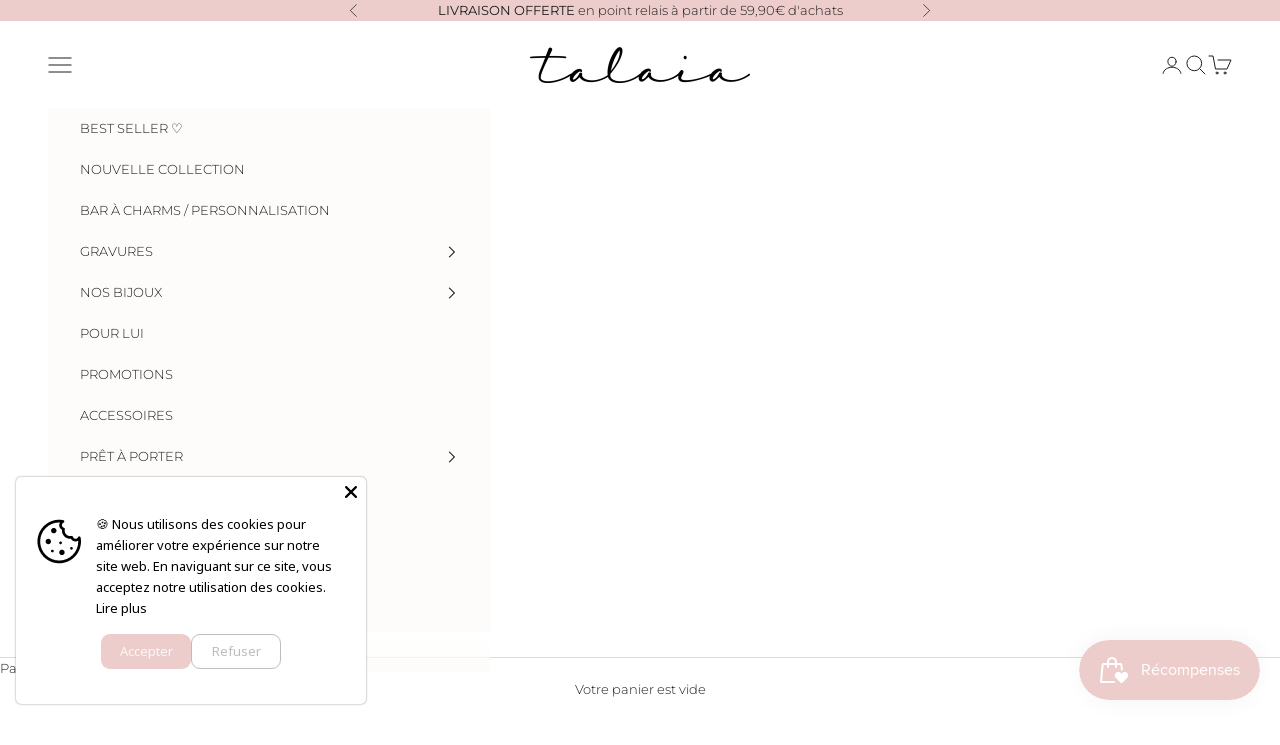

--- FILE ---
content_type: text/html; charset=utf-8
request_url: https://www.talaiabijoux.fr/pages/contact
body_size: 62051
content:
<!doctype html>

<html class="no-js" lang="fr" dir="ltr">
  <head>
    <meta charset="utf-8">
    <meta name="viewport" content="width=device-width, initial-scale=1.0, height=device-height, minimum-scale=1.0, maximum-scale=5.0">
<meta name="google-site-verification" content="tIZsyPYe9ixSfsbd9nx8opcBwnSqtp5B-hxlNf7ib-w" />
    <title>Contact</title><link rel="canonical" href="https://www.talaiabijoux.fr/pages/contact"><link rel="shortcut icon" href="//www.talaiabijoux.fr/cdn/shop/files/Design_sans_titre.png?v=1738752115&width=96">
      <link rel="apple-touch-icon" href="//www.talaiabijoux.fr/cdn/shop/files/Design_sans_titre.png?v=1738752115&width=180"><link rel="preconnect" href="https://fonts.shopifycdn.com" crossorigin><link rel="preload" href="//www.talaiabijoux.fr/cdn/fonts/gilda_display/gildadisplay_n4.7fc5354c47a4970aba18d681449d9611011dd058.woff2" as="font" type="font/woff2" crossorigin><link rel="preload" href="//www.talaiabijoux.fr/cdn/fonts/montserrat/montserrat_n3.29e699231893fd243e1620595067294bb067ba2a.woff2" as="font" type="font/woff2" crossorigin><meta property="og:type" content="website">
  <meta property="og:title" content="Contact"><meta property="og:image" content="http://www.talaiabijoux.fr/cdn/shop/files/IMG_7593_29f49563-f0fc-429e-8630-016c296361da.png?v=1738716225&width=2048">
  <meta property="og:image:secure_url" content="https://www.talaiabijoux.fr/cdn/shop/files/IMG_7593_29f49563-f0fc-429e-8630-016c296361da.png?v=1738716225&width=2048">
  <meta property="og:image:width" content="1606">
  <meta property="og:image:height" content="390"><meta property="og:url" content="https://www.talaiabijoux.fr/pages/contact">
<meta property="og:site_name" content="Talaia Bijoux"><meta name="twitter:card" content="summary"><meta name="twitter:title" content="Contact">
  <meta name="twitter:description" content="Contact"><meta name="twitter:image" content="https://www.talaiabijoux.fr/cdn/shop/files/IMG_7593_29f49563-f0fc-429e-8630-016c296361da.png?crop=center&height=1200&v=1738716225&width=1200">
  <meta name="twitter:image:alt" content="">


  <script async crossorigin fetchpriority="high" src="/cdn/shopifycloud/importmap-polyfill/es-modules-shim.2.4.0.js"></script>
<script type="application/ld+json">
  {
    "@context": "https://schema.org",
    "@type": "BreadcrumbList",
  "itemListElement": [{
      "@type": "ListItem",
      "position": 1,
      "name": "Accueil",
      "item": "https://www.talaiabijoux.fr"
    },{
          "@type": "ListItem",
          "position": 2,
          "name": "Contact",
          "item": "https://www.talaiabijoux.fr/pages/contact"
        }]
  }
  </script>

<style>/* Typography (heading) */
  @font-face {
  font-family: "Gilda Display";
  font-weight: 400;
  font-style: normal;
  font-display: fallback;
  src: url("//www.talaiabijoux.fr/cdn/fonts/gilda_display/gildadisplay_n4.7fc5354c47a4970aba18d681449d9611011dd058.woff2") format("woff2"),
       url("//www.talaiabijoux.fr/cdn/fonts/gilda_display/gildadisplay_n4.e15b1954cf6c84e5027a9ce38b46b0164add9a36.woff") format("woff");
}

/* Typography (body) */
  @font-face {
  font-family: Montserrat;
  font-weight: 300;
  font-style: normal;
  font-display: fallback;
  src: url("//www.talaiabijoux.fr/cdn/fonts/montserrat/montserrat_n3.29e699231893fd243e1620595067294bb067ba2a.woff2") format("woff2"),
       url("//www.talaiabijoux.fr/cdn/fonts/montserrat/montserrat_n3.64ed56f012a53c08a49d49bd7e0c8d2f46119150.woff") format("woff");
}

@font-face {
  font-family: Montserrat;
  font-weight: 300;
  font-style: italic;
  font-display: fallback;
  src: url("//www.talaiabijoux.fr/cdn/fonts/montserrat/montserrat_i3.9cfee8ab0b9b229ed9a7652dff7d786e45a01df2.woff2") format("woff2"),
       url("//www.talaiabijoux.fr/cdn/fonts/montserrat/montserrat_i3.68df04ba4494b4612ed6f9bf46b6c06246fa2fa4.woff") format("woff");
}

@font-face {
  font-family: Montserrat;
  font-weight: 400;
  font-style: normal;
  font-display: fallback;
  src: url("//www.talaiabijoux.fr/cdn/fonts/montserrat/montserrat_n4.81949fa0ac9fd2021e16436151e8eaa539321637.woff2") format("woff2"),
       url("//www.talaiabijoux.fr/cdn/fonts/montserrat/montserrat_n4.a6c632ca7b62da89c3594789ba828388aac693fe.woff") format("woff");
}

@font-face {
  font-family: Montserrat;
  font-weight: 400;
  font-style: italic;
  font-display: fallback;
  src: url("//www.talaiabijoux.fr/cdn/fonts/montserrat/montserrat_i4.5a4ea298b4789e064f62a29aafc18d41f09ae59b.woff2") format("woff2"),
       url("//www.talaiabijoux.fr/cdn/fonts/montserrat/montserrat_i4.072b5869c5e0ed5b9d2021e4c2af132e16681ad2.woff") format("woff");
}

:root {
    /* Container */
    --container-max-width: 100%;
    --container-xxs-max-width: 27.5rem; /* 440px */
    --container-xs-max-width: 42.5rem; /* 680px */
    --container-sm-max-width: 61.25rem; /* 980px */
    --container-md-max-width: 71.875rem; /* 1150px */
    --container-lg-max-width: 78.75rem; /* 1260px */
    --container-xl-max-width: 85rem; /* 1360px */
    --container-gutter: 1.25rem;

    --section-vertical-spacing: 2.5rem;
    --section-vertical-spacing-tight:2.5rem;

    --section-stack-gap:2.25rem;
    --section-stack-gap-tight:2.25rem;

    /* Form settings */
    --form-gap: 1.25rem; /* Gap between fieldset and submit button */
    --fieldset-gap: 1rem; /* Gap between each form input within a fieldset */
    --form-control-gap: 0.625rem; /* Gap between input and label (ignored for floating label) */
    --checkbox-control-gap: 0.75rem; /* Horizontal gap between checkbox and its associated label */
    --input-padding-block: 0.65rem; /* Vertical padding for input, textarea and native select */
    --input-padding-inline: 0.8rem; /* Horizontal padding for input, textarea and native select */
    --checkbox-size: 0.875rem; /* Size (width and height) for checkbox */

    /* Other sizes */
    --sticky-area-height: calc(var(--announcement-bar-is-sticky, 0) * var(--announcement-bar-height, 0px) + var(--header-is-sticky, 0) * var(--header-height, 0px));

    /* RTL support */
    --transform-logical-flip: 1;
    --transform-origin-start: left;
    --transform-origin-end: right;

    /**
     * ---------------------------------------------------------------------
     * TYPOGRAPHY
     * ---------------------------------------------------------------------
     */

    /* Font properties */
    --heading-font-family: "Gilda Display", serif;
    --heading-font-weight: 400;
    --heading-font-style: normal;
    --heading-text-transform: uppercase;
    --heading-letter-spacing: 0.0em;
    --text-font-family: Montserrat, sans-serif;
    --text-font-weight: 300;
    --text-font-style: normal;
    --text-letter-spacing: 0.0em;
    --button-font: var(--heading-font-style) var(--heading-font-weight) var(--text-sm) / 1.65 var(--heading-font-family);
    --button-text-transform: uppercase;
    --button-letter-spacing: 0.05em;

    /* Font sizes */--text-heading-size-factor: 1.2;
    --text-h1: max(0.6875rem, clamp(1.375rem, 1.146341463414634rem + 0.975609756097561vw, 2rem) * var(--text-heading-size-factor));
    --text-h2: max(0.6875rem, clamp(1.25rem, 1.0670731707317074rem + 0.7804878048780488vw, 1.75rem) * var(--text-heading-size-factor));
    --text-h3: max(0.6875rem, clamp(1.125rem, 1.0335365853658536rem + 0.3902439024390244vw, 1.375rem) * var(--text-heading-size-factor));
    --text-h4: max(0.6875rem, clamp(1rem, 0.9542682926829268rem + 0.1951219512195122vw, 1.125rem) * var(--text-heading-size-factor));
    --text-h5: calc(0.875rem * var(--text-heading-size-factor));
    --text-h6: calc(0.75rem * var(--text-heading-size-factor));

    --text-xs: 0.6875rem;
    --text-sm: 0.75rem;
    --text-base: 0.75rem;
    --text-lg: 0.875rem;
    --text-xl: 1.0625rem;

    /* Rounded variables (used for border radius) */
    --rounded-full: 9999px;
    --button-border-radius: 0.0rem;
    --input-border-radius: 0.0rem;

    /* Box shadow */
    --shadow-sm: 0 2px 8px rgb(0 0 0 / 0.05);
    --shadow: 0 5px 15px rgb(0 0 0 / 0.05);
    --shadow-md: 0 5px 30px rgb(0 0 0 / 0.05);
    --shadow-block: px px px rgb(var(--text-primary) / 0.0);

    /**
     * ---------------------------------------------------------------------
     * OTHER
     * ---------------------------------------------------------------------
     */

    --checkmark-svg-url: url(//www.talaiabijoux.fr/cdn/shop/t/28/assets/checkmark.svg?v=77552481021870063511763318650);
    --cursor-zoom-in-svg-url: url(//www.talaiabijoux.fr/cdn/shop/t/28/assets/cursor-zoom-in.svg?v=112480252220988712521763318650);
  }

  [dir="rtl"]:root {
    /* RTL support */
    --transform-logical-flip: -1;
    --transform-origin-start: right;
    --transform-origin-end: left;
  }

  @media screen and (min-width: 700px) {
    :root {
      /* Typography (font size) */
      --text-xs: 0.6875rem;
      --text-sm: 0.75rem;
      --text-base: 0.8125rem;
      --text-lg: 0.9375rem;
      --text-xl: 1.1875rem;

      /* Spacing settings */
      --container-gutter: 2rem;
    }
  }

  @media screen and (min-width: 1000px) {
    :root {
      /* Spacing settings */
      --container-gutter: 3rem;

      --section-vertical-spacing: 4rem;
      --section-vertical-spacing-tight: 4rem;

      --section-stack-gap:3rem;
      --section-stack-gap-tight:3rem;
    }
  }:root {/* Overlay used for modal */
    --page-overlay: 0 0 0 / 0.4;

    /* We use the first scheme background as default */
    --page-background: ;

    /* Product colors */
    --on-sale-text: 237 205 203;
    --on-sale-badge-background: 237 205 203;
    --on-sale-badge-text: 0 0 0 / 0.65;
    --sold-out-badge-background: 239 239 239;
    --sold-out-badge-text: 0 0 0 / 0.65;
    --custom-badge-background: 237 205 203;
    --custom-badge-text: 0 0 0 / 0.65;
    --star-color: 237 205 203;

    /* Status colors */
    --success-background: 212 227 203;
    --success-text: 48 122 7;
    --warning-background: 253 241 224;
    --warning-text: 237 138 0;
    --error-background: 243 204 204;
    --error-text: 203 43 43;
  }.color-scheme--scheme-1 {
      /* Color settings */--accent: 237 205 203;
      --text-color: 28 28 28;
      --background: 255 255 255 / 1.0;
      --background-without-opacity: 255 255 255;
      --background-gradient: ;--border-color: 221 221 221;/* Button colors */
      --button-background: 237 205 203;
      --button-text-color: 255 255 255;

      /* Circled buttons */
      --circle-button-background: 237 205 203;
      --circle-button-text-color: 255 255 255;
    }.shopify-section:has(.section-spacing.color-scheme--bg-54922f2e920ba8346f6dc0fba343d673) + .shopify-section:has(.section-spacing.color-scheme--bg-54922f2e920ba8346f6dc0fba343d673:not(.bordered-section)) .section-spacing {
      padding-block-start: 0;
    }.color-scheme--scheme-2 {
      /* Color settings */--accent: 237 205 203;
      --text-color: 28 28 28;
      --background: 253 252 250 / 1.0;
      --background-without-opacity: 253 252 250;
      --background-gradient: ;--border-color: 219 218 217;/* Button colors */
      --button-background: 237 205 203;
      --button-text-color: 255 255 255;

      /* Circled buttons */
      --circle-button-background: 255 255 255;
      --circle-button-text-color: 28 28 28;
    }.shopify-section:has(.section-spacing.color-scheme--bg-f24ff1d91848a02ee446598f70322ddc) + .shopify-section:has(.section-spacing.color-scheme--bg-f24ff1d91848a02ee446598f70322ddc:not(.bordered-section)) .section-spacing {
      padding-block-start: 0;
    }.color-scheme--scheme-3 {
      /* Color settings */--accent: 255 255 255;
      --text-color: 28 28 28;
      --background: 237 205 203 / 1.0;
      --background-without-opacity: 237 205 203;
      --background-gradient: ;--border-color: 206 178 177;/* Button colors */
      --button-background: 255 255 255;
      --button-text-color: 28 28 28;

      /* Circled buttons */
      --circle-button-background: 255 255 255;
      --circle-button-text-color: 28 28 28;
    }.shopify-section:has(.section-spacing.color-scheme--bg-d710acb8bd9b687f5f39825424fc742b) + .shopify-section:has(.section-spacing.color-scheme--bg-d710acb8bd9b687f5f39825424fc742b:not(.bordered-section)) .section-spacing {
      padding-block-start: 0;
    }.color-scheme--scheme-4 {
      /* Color settings */--accent: 255 255 255;
      --text-color: 28 28 28;
      --background: 237 205 203 / 1.0;
      --background-without-opacity: 237 205 203;
      --background-gradient: ;--border-color: 206 178 177;/* Button colors */
      --button-background: 255 255 255;
      --button-text-color: 237 205 203;

      /* Circled buttons */
      --circle-button-background: 255 255 255;
      --circle-button-text-color: 28 28 28;
    }.shopify-section:has(.section-spacing.color-scheme--bg-d710acb8bd9b687f5f39825424fc742b) + .shopify-section:has(.section-spacing.color-scheme--bg-d710acb8bd9b687f5f39825424fc742b:not(.bordered-section)) .section-spacing {
      padding-block-start: 0;
    }.color-scheme--dialog {
      /* Color settings */--accent: 237 205 203;
      --text-color: 28 28 28;
      --background: 253 252 250 / 1.0;
      --background-without-opacity: 253 252 250;
      --background-gradient: ;--border-color: 219 218 217;/* Button colors */
      --button-background: 237 205 203;
      --button-text-color: 255 255 255;

      /* Circled buttons */
      --circle-button-background: 255 255 255;
      --circle-button-text-color: 28 28 28;
    }
</style><script>
  document.documentElement.classList.replace('no-js', 'js');

  // This allows to expose several variables to the global scope, to be used in scripts
  window.themeVariables = {
    settings: {
      showPageTransition: true,
      pageType: "page",
      moneyFormat: "{{amount_with_comma_separator}}€",
      moneyWithCurrencyFormat: "{{amount_with_comma_separator}}€ EUR",
      currencyCodeEnabled: false,
      cartType: "page"
    },

    strings: {
      addToCartButton: "Ajouter au panier",
      soldOutButton: "En rupture",
      preOrderButton: "Pré-commander",
      unavailableButton: "Indisponible",
      addedToCart: "Produit ajouté au panier !",
      closeGallery: "Fermer la galerie",
      zoomGallery: "Zoomer sur l\u0026#39;image",
      errorGallery: "L\u0026#39;image ne peut pas etre chargée",
      soldOutBadge: "En rupture",
      discountBadge: "Economisez @@",
      sku: "SKU:",
      shippingEstimatorNoResults: "Nous ne livrons pas à votre adresse.",
      shippingEstimatorOneResult: "Il y a un résultat pour votre adresse :",
      shippingEstimatorMultipleResults: "Il y a plusieurs résultats pour votre adresse :",
      shippingEstimatorError: "Impossible d\u0026#39;estimer les frais de livraison :",
      next: "Suivant",
      previous: "Précédent"
    },

    mediaQueries: {
      'sm': 'screen and (min-width: 700px)',
      'md': 'screen and (min-width: 1000px)',
      'lg': 'screen and (min-width: 1150px)',
      'xl': 'screen and (min-width: 1400px)',
      '2xl': 'screen and (min-width: 1600px)',
      'sm-max': 'screen and (max-width: 699px)',
      'md-max': 'screen and (max-width: 999px)',
      'lg-max': 'screen and (max-width: 1149px)',
      'xl-max': 'screen and (max-width: 1399px)',
      '2xl-max': 'screen and (max-width: 1599px)',
      'motion-safe': '(prefers-reduced-motion: no-preference)',
      'motion-reduce': '(prefers-reduced-motion: reduce)',
      'supports-hover': 'screen and (pointer: fine)',
      'supports-touch': 'screen and (hover: none)'
    }
  };window.addEventListener('pageshow', async (event) => {
      const isReloaded = (window.performance.navigation && window.performance.navigation.type === 1) || window.performance.getEntriesByType('navigation').map((nav) => nav.type).includes('reload');

      if (window.matchMedia('(prefers-reduced-motion: no-preference)').matches && !event.persisted && !isReloaded && document.referrer.includes(location.host)) {
        await document.body.animate({opacity: [0, 1]}, {duration: 200}).finished;
      }

      document.body.style.setProperty('opacity', '1');
    });</script><script>
      if (!(HTMLScriptElement.supports && HTMLScriptElement.supports('importmap'))) {
        const importMapPolyfill = document.createElement('script');
        importMapPolyfill.async = true;
        importMapPolyfill.src = "//www.talaiabijoux.fr/cdn/shop/t/28/assets/es-module-shims.min.js?v=108886813274381563021763318650";

        document.head.appendChild(importMapPolyfill);
      }
    </script>

    <script type="importmap">{
        "imports": {
          "vendor": "//www.talaiabijoux.fr/cdn/shop/t/28/assets/vendor.min.js?v=31701601754359729221763318650",
          "theme": "//www.talaiabijoux.fr/cdn/shop/t/28/assets/theme.js?v=140486113057133217481763318650",
          "photoswipe": "//www.talaiabijoux.fr/cdn/shop/t/28/assets/photoswipe.min.js?v=23923577218600574321763318650"
        }
      }
    </script>

    <script type="module" src="//www.talaiabijoux.fr/cdn/shop/t/28/assets/vendor.min.js?v=31701601754359729221763318650"></script>
    <script type="module" src="//www.talaiabijoux.fr/cdn/shop/t/28/assets/theme.js?v=140486113057133217481763318650"></script>

    <script>window.performance && window.performance.mark && window.performance.mark('shopify.content_for_header.start');</script><meta name="facebook-domain-verification" content="34grod4a27c9slslxkzit3utkyw2q8">
<meta name="facebook-domain-verification" content="mp1l1hk7aytak4f0nobx1jqo8eszns">
<meta name="google-site-verification" content="ST3UOpOFFRqkcWBrztk9klBd_DKID4V8EFBo0oTp9O4">
<meta id="shopify-digital-wallet" name="shopify-digital-wallet" content="/60935831690/digital_wallets/dialog">
<meta name="shopify-checkout-api-token" content="ed50be8f4e35991ac43250fe902cc9b7">
<meta id="in-context-paypal-metadata" data-shop-id="60935831690" data-venmo-supported="false" data-environment="production" data-locale="fr_FR" data-paypal-v4="true" data-currency="EUR">
<script async="async" src="/checkouts/internal/preloads.js?locale=fr-FR"></script>
<script id="shopify-features" type="application/json">{"accessToken":"ed50be8f4e35991ac43250fe902cc9b7","betas":["rich-media-storefront-analytics"],"domain":"www.talaiabijoux.fr","predictiveSearch":true,"shopId":60935831690,"locale":"fr"}</script>
<script>var Shopify = Shopify || {};
Shopify.shop = "talaiabijoux.myshopify.com";
Shopify.locale = "fr";
Shopify.currency = {"active":"EUR","rate":"1.0"};
Shopify.country = "FR";
Shopify.theme = {"name":"Copie de Theme avec vidéo NEW CO","id":190402134358,"schema_name":"Prestige","schema_version":"8.2.0","theme_store_id":null,"role":"main"};
Shopify.theme.handle = "null";
Shopify.theme.style = {"id":null,"handle":null};
Shopify.cdnHost = "www.talaiabijoux.fr/cdn";
Shopify.routes = Shopify.routes || {};
Shopify.routes.root = "/";</script>
<script type="module">!function(o){(o.Shopify=o.Shopify||{}).modules=!0}(window);</script>
<script>!function(o){function n(){var o=[];function n(){o.push(Array.prototype.slice.apply(arguments))}return n.q=o,n}var t=o.Shopify=o.Shopify||{};t.loadFeatures=n(),t.autoloadFeatures=n()}(window);</script>
<script id="shop-js-analytics" type="application/json">{"pageType":"page"}</script>
<script defer="defer" async type="module" src="//www.talaiabijoux.fr/cdn/shopifycloud/shop-js/modules/v2/client.init-shop-cart-sync_XvpUV7qp.fr.esm.js"></script>
<script defer="defer" async type="module" src="//www.talaiabijoux.fr/cdn/shopifycloud/shop-js/modules/v2/chunk.common_C2xzKNNs.esm.js"></script>
<script type="module">
  await import("//www.talaiabijoux.fr/cdn/shopifycloud/shop-js/modules/v2/client.init-shop-cart-sync_XvpUV7qp.fr.esm.js");
await import("//www.talaiabijoux.fr/cdn/shopifycloud/shop-js/modules/v2/chunk.common_C2xzKNNs.esm.js");

  window.Shopify.SignInWithShop?.initShopCartSync?.({"fedCMEnabled":true,"windoidEnabled":true});

</script>
<script id="__st">var __st={"a":60935831690,"offset":3600,"reqid":"8a53d3d6-d4a9-4fd0-b01e-2546c82d1746-1768690629","pageurl":"www.talaiabijoux.fr\/pages\/contact","s":"pages-124928852310","u":"80375ad38cf3","p":"page","rtyp":"page","rid":124928852310};</script>
<script>window.ShopifyPaypalV4VisibilityTracking = true;</script>
<script id="captcha-bootstrap">!function(){'use strict';const t='contact',e='account',n='new_comment',o=[[t,t],['blogs',n],['comments',n],[t,'customer']],c=[[e,'customer_login'],[e,'guest_login'],[e,'recover_customer_password'],[e,'create_customer']],r=t=>t.map((([t,e])=>`form[action*='/${t}']:not([data-nocaptcha='true']) input[name='form_type'][value='${e}']`)).join(','),a=t=>()=>t?[...document.querySelectorAll(t)].map((t=>t.form)):[];function s(){const t=[...o],e=r(t);return a(e)}const i='password',u='form_key',d=['recaptcha-v3-token','g-recaptcha-response','h-captcha-response',i],f=()=>{try{return window.sessionStorage}catch{return}},m='__shopify_v',_=t=>t.elements[u];function p(t,e,n=!1){try{const o=window.sessionStorage,c=JSON.parse(o.getItem(e)),{data:r}=function(t){const{data:e,action:n}=t;return t[m]||n?{data:e,action:n}:{data:t,action:n}}(c);for(const[e,n]of Object.entries(r))t.elements[e]&&(t.elements[e].value=n);n&&o.removeItem(e)}catch(o){console.error('form repopulation failed',{error:o})}}const l='form_type',E='cptcha';function T(t){t.dataset[E]=!0}const w=window,h=w.document,L='Shopify',v='ce_forms',y='captcha';let A=!1;((t,e)=>{const n=(g='f06e6c50-85a8-45c8-87d0-21a2b65856fe',I='https://cdn.shopify.com/shopifycloud/storefront-forms-hcaptcha/ce_storefront_forms_captcha_hcaptcha.v1.5.2.iife.js',D={infoText:'Protégé par hCaptcha',privacyText:'Confidentialité',termsText:'Conditions'},(t,e,n)=>{const o=w[L][v],c=o.bindForm;if(c)return c(t,g,e,D).then(n);var r;o.q.push([[t,g,e,D],n]),r=I,A||(h.body.append(Object.assign(h.createElement('script'),{id:'captcha-provider',async:!0,src:r})),A=!0)});var g,I,D;w[L]=w[L]||{},w[L][v]=w[L][v]||{},w[L][v].q=[],w[L][y]=w[L][y]||{},w[L][y].protect=function(t,e){n(t,void 0,e),T(t)},Object.freeze(w[L][y]),function(t,e,n,w,h,L){const[v,y,A,g]=function(t,e,n){const i=e?o:[],u=t?c:[],d=[...i,...u],f=r(d),m=r(i),_=r(d.filter((([t,e])=>n.includes(e))));return[a(f),a(m),a(_),s()]}(w,h,L),I=t=>{const e=t.target;return e instanceof HTMLFormElement?e:e&&e.form},D=t=>v().includes(t);t.addEventListener('submit',(t=>{const e=I(t);if(!e)return;const n=D(e)&&!e.dataset.hcaptchaBound&&!e.dataset.recaptchaBound,o=_(e),c=g().includes(e)&&(!o||!o.value);(n||c)&&t.preventDefault(),c&&!n&&(function(t){try{if(!f())return;!function(t){const e=f();if(!e)return;const n=_(t);if(!n)return;const o=n.value;o&&e.removeItem(o)}(t);const e=Array.from(Array(32),(()=>Math.random().toString(36)[2])).join('');!function(t,e){_(t)||t.append(Object.assign(document.createElement('input'),{type:'hidden',name:u})),t.elements[u].value=e}(t,e),function(t,e){const n=f();if(!n)return;const o=[...t.querySelectorAll(`input[type='${i}']`)].map((({name:t})=>t)),c=[...d,...o],r={};for(const[a,s]of new FormData(t).entries())c.includes(a)||(r[a]=s);n.setItem(e,JSON.stringify({[m]:1,action:t.action,data:r}))}(t,e)}catch(e){console.error('failed to persist form',e)}}(e),e.submit())}));const S=(t,e)=>{t&&!t.dataset[E]&&(n(t,e.some((e=>e===t))),T(t))};for(const o of['focusin','change'])t.addEventListener(o,(t=>{const e=I(t);D(e)&&S(e,y())}));const B=e.get('form_key'),M=e.get(l),P=B&&M;t.addEventListener('DOMContentLoaded',(()=>{const t=y();if(P)for(const e of t)e.elements[l].value===M&&p(e,B);[...new Set([...A(),...v().filter((t=>'true'===t.dataset.shopifyCaptcha))])].forEach((e=>S(e,t)))}))}(h,new URLSearchParams(w.location.search),n,t,e,['guest_login'])})(!0,!0)}();</script>
<script integrity="sha256-4kQ18oKyAcykRKYeNunJcIwy7WH5gtpwJnB7kiuLZ1E=" data-source-attribution="shopify.loadfeatures" defer="defer" src="//www.talaiabijoux.fr/cdn/shopifycloud/storefront/assets/storefront/load_feature-a0a9edcb.js" crossorigin="anonymous"></script>
<script data-source-attribution="shopify.dynamic_checkout.dynamic.init">var Shopify=Shopify||{};Shopify.PaymentButton=Shopify.PaymentButton||{isStorefrontPortableWallets:!0,init:function(){window.Shopify.PaymentButton.init=function(){};var t=document.createElement("script");t.src="https://www.talaiabijoux.fr/cdn/shopifycloud/portable-wallets/latest/portable-wallets.fr.js",t.type="module",document.head.appendChild(t)}};
</script>
<script data-source-attribution="shopify.dynamic_checkout.buyer_consent">
  function portableWalletsHideBuyerConsent(e){var t=document.getElementById("shopify-buyer-consent"),n=document.getElementById("shopify-subscription-policy-button");t&&n&&(t.classList.add("hidden"),t.setAttribute("aria-hidden","true"),n.removeEventListener("click",e))}function portableWalletsShowBuyerConsent(e){var t=document.getElementById("shopify-buyer-consent"),n=document.getElementById("shopify-subscription-policy-button");t&&n&&(t.classList.remove("hidden"),t.removeAttribute("aria-hidden"),n.addEventListener("click",e))}window.Shopify?.PaymentButton&&(window.Shopify.PaymentButton.hideBuyerConsent=portableWalletsHideBuyerConsent,window.Shopify.PaymentButton.showBuyerConsent=portableWalletsShowBuyerConsent);
</script>
<script data-source-attribution="shopify.dynamic_checkout.cart.bootstrap">document.addEventListener("DOMContentLoaded",(function(){function t(){return document.querySelector("shopify-accelerated-checkout-cart, shopify-accelerated-checkout")}if(t())Shopify.PaymentButton.init();else{new MutationObserver((function(e,n){t()&&(Shopify.PaymentButton.init(),n.disconnect())})).observe(document.body,{childList:!0,subtree:!0})}}));
</script>
<link id="shopify-accelerated-checkout-styles" rel="stylesheet" media="screen" href="https://www.talaiabijoux.fr/cdn/shopifycloud/portable-wallets/latest/accelerated-checkout-backwards-compat.css" crossorigin="anonymous">
<style id="shopify-accelerated-checkout-cart">
        #shopify-buyer-consent {
  margin-top: 1em;
  display: inline-block;
  width: 100%;
}

#shopify-buyer-consent.hidden {
  display: none;
}

#shopify-subscription-policy-button {
  background: none;
  border: none;
  padding: 0;
  text-decoration: underline;
  font-size: inherit;
  cursor: pointer;
}

#shopify-subscription-policy-button::before {
  box-shadow: none;
}

      </style>

<script>window.performance && window.performance.mark && window.performance.mark('shopify.content_for_header.end');</script>
<link href="//www.talaiabijoux.fr/cdn/shop/t/28/assets/theme.css?v=12184312269045363191763318650" rel="stylesheet" type="text/css" media="all" /><script>window.is_hulkpo_installed=true</script><!-- BEGIN app block: shopify://apps/scalapay-on-site-messaging/blocks/widget-embed-block/3be66716-9837-4466-bbb5-839858e44339 -->
<style></style>
<script>

    document.addEventListener('DOMContentLoaded', function () {


        // enable scalapay service
        window.scalapayConfig = window.scalapayConfig || [];

        let isCountryEnabled = function (country, countries) {

            if (!country) return true;

            return countries.split(',').map(x => x.trim().toUpperCase()).filter(Boolean).includes(`${country}`.toUpperCase());
        }

        let createWidgets = function (config, widgets, extraProps) {

            for (const widget of widgets.split('\n').map(x => x.trim()).filter(Boolean)) {
                const parts = widget.split("|").map(x => x.trim());

                if (parts.length < 3) {
                    console.warn(`Scalapay - Invalid widget configuration: ${widget}`);
                    continue;
                }

                config["type"] = parts[0];
                config["amount-selectors"] = JSON.stringify(parts.slice(2));
                config["dark-mode"] = extraProps[`${config["type"]}-dark-mode`] ?? 'never';
                config["alignment"] = extraProps[`${config["type"]}-alignment`] ?? 'left';

                window.scalapayConfig.push([parts[1], JSON.parse(JSON.stringify(config))]);
            }
        }

        const country = document.cookie
            .split("; ")
            .find((row) => row.startsWith("localization="))
            ?.split("=")[1]; // ?? widget_locale

        if (!isCountryEnabled(country, "AT,BE,FI,FR,DE,IT,NL,PT,ES,YT,RE,GF,GP,MQ")) {
            console.info(`Scalapay widget is not enabled in ${country} country.`)
        } else {
            createWidgets(
                {
                    "style": 'all: initial; display: block;',
                    "min-amount": '5',
                    "max-amount": '1500',
                    "locale": "fr",
                    "currency-position": 'after',
                    "currency-display": 'symbol',
                    "merchant-token": '',
                    "amount-separator": '',
                    "hide-installments": 'false',
                    "hide-learn-more": 'false',
                },
                "",
                {
                  "product-dark-mode": 'never',
                  "cart-dark-mode": 'never',
                  "product-alignment": 'left',
                  "cart-alignment": 'left',
                }
            )
        }


    });


</script>




<!-- END app block --><!-- BEGIN app block: shopify://apps/king-product-options-variant/blocks/app-embed/ce104259-52b1-4720-9ecf-76b34cae0401 -->

<!-- END app block --><script src="https://cdn.shopify.com/extensions/019b92df-1966-750c-943d-a8ced4b05ac2/option-cli3-369/assets/gpomain.js" type="text/javascript" defer="defer"></script>
<script src="https://cdn.shopify.com/extensions/019bc086-286e-74e1-9084-a094cce9ef50/salepify-805/assets/progress-bar.script.js" type="text/javascript" defer="defer"></script>
<script src="https://cdn.shopify.com/extensions/019bc7e9-d98c-71e0-bb25-69de9349bf29/smile-io-266/assets/smile-loader.js" type="text/javascript" defer="defer"></script>
<script src="https://cdn.shopify.com/extensions/86c0df0a-bd1d-4406-855a-75a34c16b913/scalapay-on-site-messaging-36/assets/scalapay.js" type="text/javascript" defer="defer"></script>
<script src="https://cdn.shopify.com/extensions/019b35a3-cff8-7eb0-85f4-edb1f960047c/avada-app-49/assets/avada-cookie.js" type="text/javascript" defer="defer"></script>
<link href="https://monorail-edge.shopifysvc.com" rel="dns-prefetch">
<script>(function(){if ("sendBeacon" in navigator && "performance" in window) {try {var session_token_from_headers = performance.getEntriesByType('navigation')[0].serverTiming.find(x => x.name == '_s').description;} catch {var session_token_from_headers = undefined;}var session_cookie_matches = document.cookie.match(/_shopify_s=([^;]*)/);var session_token_from_cookie = session_cookie_matches && session_cookie_matches.length === 2 ? session_cookie_matches[1] : "";var session_token = session_token_from_headers || session_token_from_cookie || "";function handle_abandonment_event(e) {var entries = performance.getEntries().filter(function(entry) {return /monorail-edge.shopifysvc.com/.test(entry.name);});if (!window.abandonment_tracked && entries.length === 0) {window.abandonment_tracked = true;var currentMs = Date.now();var navigation_start = performance.timing.navigationStart;var payload = {shop_id: 60935831690,url: window.location.href,navigation_start,duration: currentMs - navigation_start,session_token,page_type: "page"};window.navigator.sendBeacon("https://monorail-edge.shopifysvc.com/v1/produce", JSON.stringify({schema_id: "online_store_buyer_site_abandonment/1.1",payload: payload,metadata: {event_created_at_ms: currentMs,event_sent_at_ms: currentMs}}));}}window.addEventListener('pagehide', handle_abandonment_event);}}());</script>
<script id="web-pixels-manager-setup">(function e(e,d,r,n,o){if(void 0===o&&(o={}),!Boolean(null===(a=null===(i=window.Shopify)||void 0===i?void 0:i.analytics)||void 0===a?void 0:a.replayQueue)){var i,a;window.Shopify=window.Shopify||{};var t=window.Shopify;t.analytics=t.analytics||{};var s=t.analytics;s.replayQueue=[],s.publish=function(e,d,r){return s.replayQueue.push([e,d,r]),!0};try{self.performance.mark("wpm:start")}catch(e){}var l=function(){var e={modern:/Edge?\/(1{2}[4-9]|1[2-9]\d|[2-9]\d{2}|\d{4,})\.\d+(\.\d+|)|Firefox\/(1{2}[4-9]|1[2-9]\d|[2-9]\d{2}|\d{4,})\.\d+(\.\d+|)|Chrom(ium|e)\/(9{2}|\d{3,})\.\d+(\.\d+|)|(Maci|X1{2}).+ Version\/(15\.\d+|(1[6-9]|[2-9]\d|\d{3,})\.\d+)([,.]\d+|)( \(\w+\)|)( Mobile\/\w+|) Safari\/|Chrome.+OPR\/(9{2}|\d{3,})\.\d+\.\d+|(CPU[ +]OS|iPhone[ +]OS|CPU[ +]iPhone|CPU IPhone OS|CPU iPad OS)[ +]+(15[._]\d+|(1[6-9]|[2-9]\d|\d{3,})[._]\d+)([._]\d+|)|Android:?[ /-](13[3-9]|1[4-9]\d|[2-9]\d{2}|\d{4,})(\.\d+|)(\.\d+|)|Android.+Firefox\/(13[5-9]|1[4-9]\d|[2-9]\d{2}|\d{4,})\.\d+(\.\d+|)|Android.+Chrom(ium|e)\/(13[3-9]|1[4-9]\d|[2-9]\d{2}|\d{4,})\.\d+(\.\d+|)|SamsungBrowser\/([2-9]\d|\d{3,})\.\d+/,legacy:/Edge?\/(1[6-9]|[2-9]\d|\d{3,})\.\d+(\.\d+|)|Firefox\/(5[4-9]|[6-9]\d|\d{3,})\.\d+(\.\d+|)|Chrom(ium|e)\/(5[1-9]|[6-9]\d|\d{3,})\.\d+(\.\d+|)([\d.]+$|.*Safari\/(?![\d.]+ Edge\/[\d.]+$))|(Maci|X1{2}).+ Version\/(10\.\d+|(1[1-9]|[2-9]\d|\d{3,})\.\d+)([,.]\d+|)( \(\w+\)|)( Mobile\/\w+|) Safari\/|Chrome.+OPR\/(3[89]|[4-9]\d|\d{3,})\.\d+\.\d+|(CPU[ +]OS|iPhone[ +]OS|CPU[ +]iPhone|CPU IPhone OS|CPU iPad OS)[ +]+(10[._]\d+|(1[1-9]|[2-9]\d|\d{3,})[._]\d+)([._]\d+|)|Android:?[ /-](13[3-9]|1[4-9]\d|[2-9]\d{2}|\d{4,})(\.\d+|)(\.\d+|)|Mobile Safari.+OPR\/([89]\d|\d{3,})\.\d+\.\d+|Android.+Firefox\/(13[5-9]|1[4-9]\d|[2-9]\d{2}|\d{4,})\.\d+(\.\d+|)|Android.+Chrom(ium|e)\/(13[3-9]|1[4-9]\d|[2-9]\d{2}|\d{4,})\.\d+(\.\d+|)|Android.+(UC? ?Browser|UCWEB|U3)[ /]?(15\.([5-9]|\d{2,})|(1[6-9]|[2-9]\d|\d{3,})\.\d+)\.\d+|SamsungBrowser\/(5\.\d+|([6-9]|\d{2,})\.\d+)|Android.+MQ{2}Browser\/(14(\.(9|\d{2,})|)|(1[5-9]|[2-9]\d|\d{3,})(\.\d+|))(\.\d+|)|K[Aa][Ii]OS\/(3\.\d+|([4-9]|\d{2,})\.\d+)(\.\d+|)/},d=e.modern,r=e.legacy,n=navigator.userAgent;return n.match(d)?"modern":n.match(r)?"legacy":"unknown"}(),u="modern"===l?"modern":"legacy",c=(null!=n?n:{modern:"",legacy:""})[u],f=function(e){return[e.baseUrl,"/wpm","/b",e.hashVersion,"modern"===e.buildTarget?"m":"l",".js"].join("")}({baseUrl:d,hashVersion:r,buildTarget:u}),m=function(e){var d=e.version,r=e.bundleTarget,n=e.surface,o=e.pageUrl,i=e.monorailEndpoint;return{emit:function(e){var a=e.status,t=e.errorMsg,s=(new Date).getTime(),l=JSON.stringify({metadata:{event_sent_at_ms:s},events:[{schema_id:"web_pixels_manager_load/3.1",payload:{version:d,bundle_target:r,page_url:o,status:a,surface:n,error_msg:t},metadata:{event_created_at_ms:s}}]});if(!i)return console&&console.warn&&console.warn("[Web Pixels Manager] No Monorail endpoint provided, skipping logging."),!1;try{return self.navigator.sendBeacon.bind(self.navigator)(i,l)}catch(e){}var u=new XMLHttpRequest;try{return u.open("POST",i,!0),u.setRequestHeader("Content-Type","text/plain"),u.send(l),!0}catch(e){return console&&console.warn&&console.warn("[Web Pixels Manager] Got an unhandled error while logging to Monorail."),!1}}}}({version:r,bundleTarget:l,surface:e.surface,pageUrl:self.location.href,monorailEndpoint:e.monorailEndpoint});try{o.browserTarget=l,function(e){var d=e.src,r=e.async,n=void 0===r||r,o=e.onload,i=e.onerror,a=e.sri,t=e.scriptDataAttributes,s=void 0===t?{}:t,l=document.createElement("script"),u=document.querySelector("head"),c=document.querySelector("body");if(l.async=n,l.src=d,a&&(l.integrity=a,l.crossOrigin="anonymous"),s)for(var f in s)if(Object.prototype.hasOwnProperty.call(s,f))try{l.dataset[f]=s[f]}catch(e){}if(o&&l.addEventListener("load",o),i&&l.addEventListener("error",i),u)u.appendChild(l);else{if(!c)throw new Error("Did not find a head or body element to append the script");c.appendChild(l)}}({src:f,async:!0,onload:function(){if(!function(){var e,d;return Boolean(null===(d=null===(e=window.Shopify)||void 0===e?void 0:e.analytics)||void 0===d?void 0:d.initialized)}()){var d=window.webPixelsManager.init(e)||void 0;if(d){var r=window.Shopify.analytics;r.replayQueue.forEach((function(e){var r=e[0],n=e[1],o=e[2];d.publishCustomEvent(r,n,o)})),r.replayQueue=[],r.publish=d.publishCustomEvent,r.visitor=d.visitor,r.initialized=!0}}},onerror:function(){return m.emit({status:"failed",errorMsg:"".concat(f," has failed to load")})},sri:function(e){var d=/^sha384-[A-Za-z0-9+/=]+$/;return"string"==typeof e&&d.test(e)}(c)?c:"",scriptDataAttributes:o}),m.emit({status:"loading"})}catch(e){m.emit({status:"failed",errorMsg:(null==e?void 0:e.message)||"Unknown error"})}}})({shopId: 60935831690,storefrontBaseUrl: "https://www.talaiabijoux.fr",extensionsBaseUrl: "https://extensions.shopifycdn.com/cdn/shopifycloud/web-pixels-manager",monorailEndpoint: "https://monorail-edge.shopifysvc.com/unstable/produce_batch",surface: "storefront-renderer",enabledBetaFlags: ["2dca8a86"],webPixelsConfigList: [{"id":"3905487190","configuration":"{\"pixelId\":\"b24fcfc6-ebbc-4950-91fc-a72559a9a760\"}","eventPayloadVersion":"v1","runtimeContext":"STRICT","scriptVersion":"c119f01612c13b62ab52809eb08154bb","type":"APP","apiClientId":2556259,"privacyPurposes":["ANALYTICS","MARKETING","SALE_OF_DATA"],"dataSharingAdjustments":{"protectedCustomerApprovalScopes":["read_customer_address","read_customer_email","read_customer_name","read_customer_personal_data","read_customer_phone"]}},{"id":"1965064534","configuration":"{\"pixelCode\":\"CUCD8CBC77U7MNIPTUR0\"}","eventPayloadVersion":"v1","runtimeContext":"STRICT","scriptVersion":"22e92c2ad45662f435e4801458fb78cc","type":"APP","apiClientId":4383523,"privacyPurposes":["ANALYTICS","MARKETING","SALE_OF_DATA"],"dataSharingAdjustments":{"protectedCustomerApprovalScopes":["read_customer_address","read_customer_email","read_customer_name","read_customer_personal_data","read_customer_phone"]}},{"id":"1860174166","configuration":"{\"shopId\": \"60935831690\", \"domain\": \"https:\/\/api.trustoo.io\/\"}","eventPayloadVersion":"v1","runtimeContext":"STRICT","scriptVersion":"ba09fa9fe3be54bc43d59b10cafc99bb","type":"APP","apiClientId":6212459,"privacyPurposes":["ANALYTICS","SALE_OF_DATA"],"dataSharingAdjustments":{"protectedCustomerApprovalScopes":["read_customer_address","read_customer_email","read_customer_name","read_customer_personal_data","read_customer_phone"]}},{"id":"1172308310","configuration":"{\"config\":\"{\\\"pixel_id\\\":\\\"GT-K8F8539\\\",\\\"target_country\\\":\\\"FR\\\",\\\"gtag_events\\\":[{\\\"type\\\":\\\"purchase\\\",\\\"action_label\\\":\\\"MC-Z12B7X3FRJ\\\"},{\\\"type\\\":\\\"page_view\\\",\\\"action_label\\\":\\\"MC-Z12B7X3FRJ\\\"},{\\\"type\\\":\\\"view_item\\\",\\\"action_label\\\":\\\"MC-Z12B7X3FRJ\\\"}],\\\"enable_monitoring_mode\\\":false}\"}","eventPayloadVersion":"v1","runtimeContext":"OPEN","scriptVersion":"b2a88bafab3e21179ed38636efcd8a93","type":"APP","apiClientId":1780363,"privacyPurposes":[],"dataSharingAdjustments":{"protectedCustomerApprovalScopes":["read_customer_address","read_customer_email","read_customer_name","read_customer_personal_data","read_customer_phone"]}},{"id":"462848342","configuration":"{\"pixel_id\":\"847545679988098\",\"pixel_type\":\"facebook_pixel\",\"metaapp_system_user_token\":\"-\"}","eventPayloadVersion":"v1","runtimeContext":"OPEN","scriptVersion":"ca16bc87fe92b6042fbaa3acc2fbdaa6","type":"APP","apiClientId":2329312,"privacyPurposes":["ANALYTICS","MARKETING","SALE_OF_DATA"],"dataSharingAdjustments":{"protectedCustomerApprovalScopes":["read_customer_address","read_customer_email","read_customer_name","read_customer_personal_data","read_customer_phone"]}},{"id":"169967958","configuration":"{\"tagID\":\"2612988296219\"}","eventPayloadVersion":"v1","runtimeContext":"STRICT","scriptVersion":"18031546ee651571ed29edbe71a3550b","type":"APP","apiClientId":3009811,"privacyPurposes":["ANALYTICS","MARKETING","SALE_OF_DATA"],"dataSharingAdjustments":{"protectedCustomerApprovalScopes":["read_customer_address","read_customer_email","read_customer_name","read_customer_personal_data","read_customer_phone"]}},{"id":"shopify-app-pixel","configuration":"{}","eventPayloadVersion":"v1","runtimeContext":"STRICT","scriptVersion":"0450","apiClientId":"shopify-pixel","type":"APP","privacyPurposes":["ANALYTICS","MARKETING"]},{"id":"shopify-custom-pixel","eventPayloadVersion":"v1","runtimeContext":"LAX","scriptVersion":"0450","apiClientId":"shopify-pixel","type":"CUSTOM","privacyPurposes":["ANALYTICS","MARKETING"]}],isMerchantRequest: false,initData: {"shop":{"name":"Talaia Bijoux","paymentSettings":{"currencyCode":"EUR"},"myshopifyDomain":"talaiabijoux.myshopify.com","countryCode":"FR","storefrontUrl":"https:\/\/www.talaiabijoux.fr"},"customer":null,"cart":null,"checkout":null,"productVariants":[],"purchasingCompany":null},},"https://www.talaiabijoux.fr/cdn","fcfee988w5aeb613cpc8e4bc33m6693e112",{"modern":"","legacy":""},{"shopId":"60935831690","storefrontBaseUrl":"https:\/\/www.talaiabijoux.fr","extensionBaseUrl":"https:\/\/extensions.shopifycdn.com\/cdn\/shopifycloud\/web-pixels-manager","surface":"storefront-renderer","enabledBetaFlags":"[\"2dca8a86\"]","isMerchantRequest":"false","hashVersion":"fcfee988w5aeb613cpc8e4bc33m6693e112","publish":"custom","events":"[[\"page_viewed\",{}]]"});</script><script>
  window.ShopifyAnalytics = window.ShopifyAnalytics || {};
  window.ShopifyAnalytics.meta = window.ShopifyAnalytics.meta || {};
  window.ShopifyAnalytics.meta.currency = 'EUR';
  var meta = {"page":{"pageType":"page","resourceType":"page","resourceId":124928852310,"requestId":"8a53d3d6-d4a9-4fd0-b01e-2546c82d1746-1768690629"}};
  for (var attr in meta) {
    window.ShopifyAnalytics.meta[attr] = meta[attr];
  }
</script>
<script class="analytics">
  (function () {
    var customDocumentWrite = function(content) {
      var jquery = null;

      if (window.jQuery) {
        jquery = window.jQuery;
      } else if (window.Checkout && window.Checkout.$) {
        jquery = window.Checkout.$;
      }

      if (jquery) {
        jquery('body').append(content);
      }
    };

    var hasLoggedConversion = function(token) {
      if (token) {
        return document.cookie.indexOf('loggedConversion=' + token) !== -1;
      }
      return false;
    }

    var setCookieIfConversion = function(token) {
      if (token) {
        var twoMonthsFromNow = new Date(Date.now());
        twoMonthsFromNow.setMonth(twoMonthsFromNow.getMonth() + 2);

        document.cookie = 'loggedConversion=' + token + '; expires=' + twoMonthsFromNow;
      }
    }

    var trekkie = window.ShopifyAnalytics.lib = window.trekkie = window.trekkie || [];
    if (trekkie.integrations) {
      return;
    }
    trekkie.methods = [
      'identify',
      'page',
      'ready',
      'track',
      'trackForm',
      'trackLink'
    ];
    trekkie.factory = function(method) {
      return function() {
        var args = Array.prototype.slice.call(arguments);
        args.unshift(method);
        trekkie.push(args);
        return trekkie;
      };
    };
    for (var i = 0; i < trekkie.methods.length; i++) {
      var key = trekkie.methods[i];
      trekkie[key] = trekkie.factory(key);
    }
    trekkie.load = function(config) {
      trekkie.config = config || {};
      trekkie.config.initialDocumentCookie = document.cookie;
      var first = document.getElementsByTagName('script')[0];
      var script = document.createElement('script');
      script.type = 'text/javascript';
      script.onerror = function(e) {
        var scriptFallback = document.createElement('script');
        scriptFallback.type = 'text/javascript';
        scriptFallback.onerror = function(error) {
                var Monorail = {
      produce: function produce(monorailDomain, schemaId, payload) {
        var currentMs = new Date().getTime();
        var event = {
          schema_id: schemaId,
          payload: payload,
          metadata: {
            event_created_at_ms: currentMs,
            event_sent_at_ms: currentMs
          }
        };
        return Monorail.sendRequest("https://" + monorailDomain + "/v1/produce", JSON.stringify(event));
      },
      sendRequest: function sendRequest(endpointUrl, payload) {
        // Try the sendBeacon API
        if (window && window.navigator && typeof window.navigator.sendBeacon === 'function' && typeof window.Blob === 'function' && !Monorail.isIos12()) {
          var blobData = new window.Blob([payload], {
            type: 'text/plain'
          });

          if (window.navigator.sendBeacon(endpointUrl, blobData)) {
            return true;
          } // sendBeacon was not successful

        } // XHR beacon

        var xhr = new XMLHttpRequest();

        try {
          xhr.open('POST', endpointUrl);
          xhr.setRequestHeader('Content-Type', 'text/plain');
          xhr.send(payload);
        } catch (e) {
          console.log(e);
        }

        return false;
      },
      isIos12: function isIos12() {
        return window.navigator.userAgent.lastIndexOf('iPhone; CPU iPhone OS 12_') !== -1 || window.navigator.userAgent.lastIndexOf('iPad; CPU OS 12_') !== -1;
      }
    };
    Monorail.produce('monorail-edge.shopifysvc.com',
      'trekkie_storefront_load_errors/1.1',
      {shop_id: 60935831690,
      theme_id: 190402134358,
      app_name: "storefront",
      context_url: window.location.href,
      source_url: "//www.talaiabijoux.fr/cdn/s/trekkie.storefront.cd680fe47e6c39ca5d5df5f0a32d569bc48c0f27.min.js"});

        };
        scriptFallback.async = true;
        scriptFallback.src = '//www.talaiabijoux.fr/cdn/s/trekkie.storefront.cd680fe47e6c39ca5d5df5f0a32d569bc48c0f27.min.js';
        first.parentNode.insertBefore(scriptFallback, first);
      };
      script.async = true;
      script.src = '//www.talaiabijoux.fr/cdn/s/trekkie.storefront.cd680fe47e6c39ca5d5df5f0a32d569bc48c0f27.min.js';
      first.parentNode.insertBefore(script, first);
    };
    trekkie.load(
      {"Trekkie":{"appName":"storefront","development":false,"defaultAttributes":{"shopId":60935831690,"isMerchantRequest":null,"themeId":190402134358,"themeCityHash":"15190600143878738101","contentLanguage":"fr","currency":"EUR","eventMetadataId":"c008b7db-2a1b-4823-a396-b01c2666b5e5"},"isServerSideCookieWritingEnabled":true,"monorailRegion":"shop_domain","enabledBetaFlags":["65f19447"]},"Session Attribution":{},"S2S":{"facebookCapiEnabled":true,"source":"trekkie-storefront-renderer","apiClientId":580111}}
    );

    var loaded = false;
    trekkie.ready(function() {
      if (loaded) return;
      loaded = true;

      window.ShopifyAnalytics.lib = window.trekkie;

      var originalDocumentWrite = document.write;
      document.write = customDocumentWrite;
      try { window.ShopifyAnalytics.merchantGoogleAnalytics.call(this); } catch(error) {};
      document.write = originalDocumentWrite;

      window.ShopifyAnalytics.lib.page(null,{"pageType":"page","resourceType":"page","resourceId":124928852310,"requestId":"8a53d3d6-d4a9-4fd0-b01e-2546c82d1746-1768690629","shopifyEmitted":true});

      var match = window.location.pathname.match(/checkouts\/(.+)\/(thank_you|post_purchase)/)
      var token = match? match[1]: undefined;
      if (!hasLoggedConversion(token)) {
        setCookieIfConversion(token);
        
      }
    });


        var eventsListenerScript = document.createElement('script');
        eventsListenerScript.async = true;
        eventsListenerScript.src = "//www.talaiabijoux.fr/cdn/shopifycloud/storefront/assets/shop_events_listener-3da45d37.js";
        document.getElementsByTagName('head')[0].appendChild(eventsListenerScript);

})();</script>
<script
  defer
  src="https://www.talaiabijoux.fr/cdn/shopifycloud/perf-kit/shopify-perf-kit-3.0.4.min.js"
  data-application="storefront-renderer"
  data-shop-id="60935831690"
  data-render-region="gcp-us-east1"
  data-page-type="page"
  data-theme-instance-id="190402134358"
  data-theme-name="Prestige"
  data-theme-version="8.2.0"
  data-monorail-region="shop_domain"
  data-resource-timing-sampling-rate="10"
  data-shs="true"
  data-shs-beacon="true"
  data-shs-export-with-fetch="true"
  data-shs-logs-sample-rate="1"
  data-shs-beacon-endpoint="https://www.talaiabijoux.fr/api/collect"
></script>
</head>

  

  <body class="features--button-transition features--zoom-image features--page-transition  color-scheme color-scheme--scheme-1"><template id="drawer-default-template">
  <div part="base">
    <div part="overlay"></div>

    <div part="content">
      <header part="header">
        <slot name="header"></slot>

        <button type="button" is="dialog-close-button" part="close-button tap-area" aria-label="Fermer"><svg aria-hidden="true" focusable="false" fill="none" width="14" class="icon icon-close" viewBox="0 0 16 16">
      <path d="m1 1 14 14M1 15 15 1" stroke="currentColor" stroke-width="1"/>
    </svg>

  </button>
      </header>

      <div part="body">
        <slot></slot>
      </div>

      <footer part="footer">
        <slot name="footer"></slot>
      </footer>
    </div>
  </div>
</template><template id="modal-default-template">
  <div part="base">
    <div part="overlay"></div>

    <div part="content">
      <header part="header">
        <slot name="header"></slot>

        <button type="button" is="dialog-close-button" part="close-button tap-area" aria-label="Fermer"><svg aria-hidden="true" focusable="false" fill="none" width="14" class="icon icon-close" viewBox="0 0 16 16">
      <path d="m1 1 14 14M1 15 15 1" stroke="currentColor" stroke-width="1"/>
    </svg>

  </button>
      </header>

      <div part="body">
        <slot></slot>
      </div>
    </div>
  </div>
</template><template id="popover-default-template">
  <div part="base">
    <div part="overlay"></div>

    <div part="content">
      <header part="header">
        <slot name="header"></slot>

        <button type="button" is="dialog-close-button" part="close-button tap-area" aria-label="Fermer"><svg aria-hidden="true" focusable="false" fill="none" width="14" class="icon icon-close" viewBox="0 0 16 16">
      <path d="m1 1 14 14M1 15 15 1" stroke="currentColor" stroke-width="1"/>
    </svg>

  </button>
      </header>

      <div part="body">
        <slot></slot>
      </div>
    </div>
  </div>
</template><template id="header-search-default-template">
  <div part="base">
    <div part="overlay"></div>

    <div part="content">
      <slot></slot>
    </div>
  </div>
</template><template id="video-media-default-template">
  <slot></slot>

  <svg part="play-button" fill="none" width="48" height="48" viewBox="0 0 48 48">
    <path fill-rule="evenodd" clip-rule="evenodd" d="M48 24c0 13.255-10.745 24-24 24S0 37.255 0 24 10.745 0 24 0s24 10.745 24 24Zm-18 0-9-6.6v13.2l9-6.6Z" fill="var(--play-button-background, #ffffff)"/>
  </svg>
</template><loading-bar class="loading-bar" aria-hidden="true"></loading-bar>
    <a href="#main" allow-hash-change class="skip-to-content sr-only">Passer au contenu</a><!-- BEGIN sections: header-group -->
<aside id="shopify-section-sections--27343631581526__announcement-bar" class="shopify-section shopify-section-group-header-group shopify-section--announcement-bar"><style>
    :root {
      --announcement-bar-is-sticky: 0;
    }#shopify-section-sections--27343631581526__announcement-bar {
      --announcement-bar-font-size: 0.625rem;
    }

    @media screen and (min-width: 999px) {
      #shopify-section-sections--27343631581526__announcement-bar {
        --announcement-bar-font-size: 0.8125rem;
      }
    }
  </style>

  <height-observer variable="announcement-bar">
    <div class="announcement-bar color-scheme color-scheme--scheme-3"><button type="button" is="carousel-prev-button" class="tap-area" aria-controls="carousel-sections--27343631581526__announcement-bar">
          <span class="sr-only">Précédent</span><svg aria-hidden="true" focusable="false" fill="none" width="12" class="icon icon-arrow-left  icon--direction-aware" viewBox="0 0 16 18">
      <path d="M11 1 3 9l8 8" stroke="currentColor" stroke-linecap="square"/>
    </svg></button><announcement-bar-carousel allow-swipe autoplay="5" id="carousel-sections--27343631581526__announcement-bar" class="announcement-bar__carousel"><p class="prose heading is-selected" ><strong>LIVRAISON OFFERTE</strong> en point relais à partir de 59,90€ d'achats</p><p class="prose heading " >Paiement en 3 et 4 fois sans frais disponibles avec <strong>Scalapay</strong></p><p class="prose heading " ><strong>10% DE RÉDUCTION</strong> en vous inscrivant à la newsletter</p></announcement-bar-carousel><button type="button" is="carousel-next-button" class="tap-area" aria-controls="carousel-sections--27343631581526__announcement-bar">
          <span class="sr-only">Suivant</span><svg aria-hidden="true" focusable="false" fill="none" width="12" class="icon icon-arrow-right  icon--direction-aware" viewBox="0 0 16 18">
      <path d="m5 17 8-8-8-8" stroke="currentColor" stroke-linecap="square"/>
    </svg></button></div>
  </height-observer>

  <script>
    document.documentElement.style.setProperty('--announcement-bar-height', `${Math.round(document.getElementById('shopify-section-sections--27343631581526__announcement-bar').clientHeight)}px`);
  </script></aside><header id="shopify-section-sections--27343631581526__header" class="shopify-section shopify-section-group-header-group shopify-section--header"><style>
  :root {
    --header-is-sticky: 1;
  }

  #shopify-section-sections--27343631581526__header {
    --header-grid: "primary-nav logo secondary-nav" / minmax(0, 1fr) auto minmax(0, 1fr);
    --header-padding-block: 1rem;
    --header-transparent-header-text-color: 255 255 255;
    --header-separation-border-color: 28 28 28 / 0.15;

    position: relative;
    z-index: 5;
  }

  @media screen and (min-width: 700px) {
    #shopify-section-sections--27343631581526__header {
      --header-padding-block: 1.6rem;
    }
  }

  @media screen and (min-width: 1000px) {
    #shopify-section-sections--27343631581526__header {}
  }#shopify-section-sections--27343631581526__header {
      position: sticky;
      top: 0;
    }

    .shopify-section--announcement-bar ~ #shopify-section-sections--27343631581526__header {
      top: calc(var(--announcement-bar-is-sticky, 0) * var(--announcement-bar-height, 0px));
    }#shopify-section-sections--27343631581526__header {
      --header-logo-width: 170px;
    }

    @media screen and (min-width: 700px) {
      #shopify-section-sections--27343631581526__header {
        --header-logo-width: 220px;
      }
    }</style>

<height-observer variable="header">
  <x-header class="header color-scheme color-scheme--scheme-1">
      <a href="/" class="header__logo"><span class="sr-only">Talaia Bijoux</span><img src="//www.talaiabijoux.fr/cdn/shop/files/TALAIA_-_LOGO1.png?v=1738707604&amp;width=1246" alt="" srcset="//www.talaiabijoux.fr/cdn/shop/files/TALAIA_-_LOGO1.png?v=1738707604&amp;width=440 440w, //www.talaiabijoux.fr/cdn/shop/files/TALAIA_-_LOGO1.png?v=1738707604&amp;width=660 660w" width="1246" height="205" sizes="220px" class="header__logo-image"><img src="//www.talaiabijoux.fr/cdn/shop/files/TALAIA_-_LOGOBLANC.png?v=1738707189&amp;width=1246" alt="" srcset="//www.talaiabijoux.fr/cdn/shop/files/TALAIA_-_LOGOBLANC.png?v=1738707189&amp;width=440 440w, //www.talaiabijoux.fr/cdn/shop/files/TALAIA_-_LOGOBLANC.png?v=1738707189&amp;width=660 660w" width="1246" height="205" sizes="220px" class="header__logo-image header__logo-image--transparent"></a>
    
<nav class="header__primary-nav " aria-label="Navigation principale">
        <button type="button" aria-controls="sidebar-menu" >
          <span class="sr-only">Ouvrir la navigation</span><svg aria-hidden="true" fill="none" focusable="false" width="24" class="header__nav-icon icon icon-hamburger" viewBox="0 0 24 24">
      <path d="M1 19h22M1 12h22M1 5h22" stroke="currentColor" stroke-width="1" stroke-linecap="square"/>
    </svg></button></nav><nav class="header__secondary-nav" aria-label="Navigation secondaire"><a href="/account/login" class="sm-max:hidden">
          <span class="sr-only">Ouvrir le compte utilisation</span><svg aria-hidden="true" fill="none" focusable="false" width="24" class="header__nav-icon icon icon-account" viewBox="0 0 24 24">
      <path d="M16.125 8.75c-.184 2.478-2.063 4.5-4.125 4.5s-3.944-2.021-4.125-4.5c-.187-2.578 1.64-4.5 4.125-4.5 2.484 0 4.313 1.969 4.125 4.5Z" stroke="currentColor" stroke-width="1" stroke-linecap="round" stroke-linejoin="round"/>
      <path d="M3.017 20.747C3.783 16.5 7.922 14.25 12 14.25s8.217 2.25 8.984 6.497" stroke="currentColor" stroke-width="1" stroke-miterlimit="10"/>
    </svg></a><a href="/search" aria-controls="header-search-sections--27343631581526__header">
          <span class="sr-only">Ouvrir la recherche</span><svg aria-hidden="true" fill="none" focusable="false" width="24" class="header__nav-icon icon icon-search" viewBox="0 0 24 24">
      <path d="M10.364 3a7.364 7.364 0 1 0 0 14.727 7.364 7.364 0 0 0 0-14.727Z" stroke="currentColor" stroke-width="1" stroke-miterlimit="10"/>
      <path d="M15.857 15.858 21 21.001" stroke="currentColor" stroke-width="1" stroke-miterlimit="10" stroke-linecap="round"/>
    </svg></a><a href="/cart" class="relative" >
        <span class="sr-only">Voir le panier</span><svg aria-hidden="true" fill="none" focusable="false" width="24" class="header__nav-icon icon icon-cart" viewBox="0 0 24 24"><path d="M10 7h13l-4 9H7.5L5 3H1" stroke="currentColor" stroke-width="1" stroke-linecap="round" stroke-linejoin="round"/>
          <circle cx="9" cy="20" r="1" stroke="currentColor" stroke-width="1" stroke-linecap="round" stroke-linejoin="round"/>
          <circle cx="17" cy="20" r="1" stroke="currentColor" stroke-width="1" stroke-linecap="round" stroke-linejoin="round"/></svg><cart-dot class="header__cart-dot  "></cart-dot>
      </a>
    </nav><header-search id="header-search-sections--27343631581526__header" class="header-search">
  <div class="container">
    <form id="predictive-search-form" action="/search" method="GET" aria-owns="header-predictive-search" class="header-search__form" role="search">
      <div class="header-search__form-control"><svg aria-hidden="true" fill="none" focusable="false" width="20" class="icon icon-search" viewBox="0 0 24 24">
      <path d="M10.364 3a7.364 7.364 0 1 0 0 14.727 7.364 7.364 0 0 0 0-14.727Z" stroke="currentColor" stroke-width="1" stroke-miterlimit="10"/>
      <path d="M15.857 15.858 21 21.001" stroke="currentColor" stroke-width="1" stroke-miterlimit="10" stroke-linecap="round"/>
    </svg><input type="search" name="q" spellcheck="false" class="header-search__input h5 sm:h4" aria-label="Recherche" placeholder="Recherche...">
        <button type="button" is="dialog-close-button">
          <span class="sr-only">Fermer</span><svg aria-hidden="true" focusable="false" fill="none" width="16" class="icon icon-close" viewBox="0 0 16 16">
      <path d="m1 1 14 14M1 15 15 1" stroke="currentColor" stroke-width="1"/>
    </svg>

  </button>
      </div>
    </form>

    <predictive-search id="header-predictive-search" class="predictive-search">
      <div class="predictive-search__content" slot="results"></div>
    </predictive-search>
  </div>
</header-search><template id="header-sidebar-template">
  <div part="base">
    <div part="overlay"></div>

    <div part="content">
      <header part="header">
        <button type="button" is="dialog-close-button" part="close-button tap-area" aria-label="Fermer"><svg aria-hidden="true" focusable="false" fill="none" width="16" class="icon icon-close" viewBox="0 0 16 16">
      <path d="m1 1 14 14M1 15 15 1" stroke="currentColor" stroke-width="1"/>
    </svg>

  </button>
      </header>

      <div part="panel-list">
        <slot name="main-panel"></slot><slot name="collapsible-panel"></slot></div>
    </div>
  </div>
</template>

<header-sidebar id="sidebar-menu" class="header-sidebar drawer drawer--sm color-scheme color-scheme--scheme-2" template="header-sidebar-template" open-from="left"><div class="header-sidebar__main-panel" slot="main-panel">
    <div class="header-sidebar__scroller">
      <ul class="header-sidebar__linklist  unstyled-list" role="list"><li><a href="/collections/meilleures-ventes" class="header-sidebar__linklist-button h6">BEST SELLER ♡</a></li><li><a href="/collections/nouvelle-collection" class="header-sidebar__linklist-button h6">NOUVELLE COLLECTION</a></li><li><a href="/collections/bar-a-charms" class="header-sidebar__linklist-button h6">BAR À CHARMS / PERSONNALISATION</a></li><li><button type="button" class="header-sidebar__linklist-button h6" aria-controls="header-panel-4" aria-expanded="false">GRAVURES<svg aria-hidden="true" focusable="false" fill="none" width="12" class="icon icon-chevron-right  icon--direction-aware" viewBox="0 0 10 10">
      <path d="m3 9 4-4-4-4" stroke="currentColor" stroke-linecap="square"/>
    </svg></button></li><li><button type="button" class="header-sidebar__linklist-button h6" aria-controls="header-panel-5" aria-expanded="false">NOS BIJOUX<svg aria-hidden="true" focusable="false" fill="none" width="12" class="icon icon-chevron-right  icon--direction-aware" viewBox="0 0 10 10">
      <path d="m3 9 4-4-4-4" stroke="currentColor" stroke-linecap="square"/>
    </svg></button></li><li><a href="/collections/pour-lui" class="header-sidebar__linklist-button h6">POUR LUI</a></li><li><a href="/collections/promotions" class="header-sidebar__linklist-button h6">PROMOTIONS</a></li><li><a href="/collections/accessoires" class="header-sidebar__linklist-button h6">ACCESSOIRES</a></li><li><button type="button" class="header-sidebar__linklist-button h6" aria-controls="header-panel-9" aria-expanded="false">PRÊT À PORTER <svg aria-hidden="true" focusable="false" fill="none" width="12" class="icon icon-chevron-right  icon--direction-aware" viewBox="0 0 10 10">
      <path d="m3 9 4-4-4-4" stroke="currentColor" stroke-linecap="square"/>
    </svg></button></li><li><a href="/products/test-resa" class="header-sidebar__linklist-button h6">RDV BRACELET PERMANENT</a></li><li><a href="/products/carte-cadeaux-talaia" class="header-sidebar__linklist-button h6">CARTE CADEAU</a></li><li><a href="/pages/contact" class="header-sidebar__linklist-button h6">CONTACT</a></li></ul>
    </div><div class="header-sidebar__footer"><a href="/account/login" class="text-with-icon smallcaps sm:hidden"><svg aria-hidden="true" fill="none" focusable="false" width="20" class="icon icon-account" viewBox="0 0 24 24">
      <path d="M16.125 8.75c-.184 2.478-2.063 4.5-4.125 4.5s-3.944-2.021-4.125-4.5c-.187-2.578 1.64-4.5 4.125-4.5 2.484 0 4.313 1.969 4.125 4.5Z" stroke="currentColor" stroke-width="1" stroke-linecap="round" stroke-linejoin="round"/>
      <path d="M3.017 20.747C3.783 16.5 7.922 14.25 12 14.25s8.217 2.25 8.984 6.497" stroke="currentColor" stroke-width="1" stroke-miterlimit="10"/>
    </svg>Connexion</a></div></div><header-sidebar-collapsible-panel class="header-sidebar__collapsible-panel" slot="collapsible-panel">
      <div class="header-sidebar__scroller"><div id="header-panel-4" class="header-sidebar__sub-panel" hidden>
              <button type="button" class="header-sidebar__back-button link-faded  text-with-icon h6 md:hidden" data-action="close-panel"><svg aria-hidden="true" focusable="false" fill="none" width="12" class="icon icon-chevron-left  icon--direction-aware" viewBox="0 0 10 10">
      <path d="M7 1 3 5l4 4" stroke="currentColor" stroke-linecap="square"/>
    </svg>GRAVURES</button>

              <ul class="header-sidebar__linklist  unstyled-list" role="list"><li><a href="/collections/gravure" class="header-sidebar__linklist-button h6">Toutes les gravures</a></li><li><a href="/collections/gravure-bague" class="header-sidebar__linklist-button h6">Gravure bague</a></li><li><a href="/collections/gravure-bracelet" class="header-sidebar__linklist-button h6">Gravure bracelet</a></li><li><a href="/collections/gravure-colliers" class="header-sidebar__linklist-button h6">Gravure collier</a></li></ul></div><div id="header-panel-5" class="header-sidebar__sub-panel" hidden>
              <button type="button" class="header-sidebar__back-button link-faded  text-with-icon h6 md:hidden" data-action="close-panel"><svg aria-hidden="true" focusable="false" fill="none" width="12" class="icon icon-chevron-left  icon--direction-aware" viewBox="0 0 10 10">
      <path d="M7 1 3 5l4 4" stroke="currentColor" stroke-linecap="square"/>
    </svg>NOS BIJOUX</button>

              <ul class="header-sidebar__linklist  unstyled-list" role="list"><li><a href="/collections/colliers" class="header-sidebar__linklist-button h6">Colliers</a></li><li><a href="/collections/bracelets" class="header-sidebar__linklist-button h6">Bracelets</a></li><li><a href="/collections/bagues" class="header-sidebar__linklist-button h6">Bagues</a></li><li><details is="accordion-disclosure" class="group">
                        <summary class="header-sidebar__linklist-button h6">Boucles d’oreilles<span class="animated-plus group-expanded:rotate" aria-hidden="true"></span>
                        </summary>

                        <div class="header-sidebar__nested-linklist"><a href="/collections/boucles-doreilles" class="link-faded-reverse">Boucles d’oreilles</a><a href="/collections/piercings" class="link-faded-reverse">Piercings </a><a href="/collections/earcuffs" class="link-faded-reverse">Earcuffs</a></div>
                      </details></li></ul></div><div id="header-panel-9" class="header-sidebar__sub-panel" hidden>
              <button type="button" class="header-sidebar__back-button link-faded  text-with-icon h6 md:hidden" data-action="close-panel"><svg aria-hidden="true" focusable="false" fill="none" width="12" class="icon icon-chevron-left  icon--direction-aware" viewBox="0 0 10 10">
      <path d="M7 1 3 5l4 4" stroke="currentColor" stroke-linecap="square"/>
    </svg>PRÊT À PORTER </button>

              <ul class="header-sidebar__linklist  unstyled-list" role="list"><li><a href="/collections/vestes" class="header-sidebar__linklist-button h6">Vestes</a></li><li><a href="/collections/pulls-gilets" class="header-sidebar__linklist-button h6">Pulls / Gilets</a></li><li><a href="/collections/bas" class="header-sidebar__linklist-button h6">Bas</a></li><li><a href="/collections/chemises-blouse" class="header-sidebar__linklist-button h6">Chemises / Blouse</a></li><li><a href="/collections/echarpes" class="header-sidebar__linklist-button h6">Echarpes</a></li></ul></div></div>
    </header-sidebar-collapsible-panel></header-sidebar></x-header>
</height-observer>

<script>
  document.documentElement.style.setProperty('--header-height', `${Math.round(document.getElementById('shopify-section-sections--27343631581526__header').clientHeight)}px`);
</script>

<style> #shopify-section-sections--27343631581526__header .mega-menu {--mega-menu-gap: 15%; --mega-menu-linklist-gap: 200px;} #shopify-section-sections--27343631581526__header .header__cart-dot {background-color: #edcdcb;} </style></header>
<!-- END sections: header-group --><!-- BEGIN sections: overlay-group -->
<section id="shopify-section-sections--27343632630102__cart-drawer" class="shopify-section shopify-section-group-overlay-group shopify-section--cart-drawer"><cart-drawer id="cart-drawer" class="cart-drawer drawer drawer--center-body color-scheme color-scheme--scheme-1" initial-focus="false" handle-editor-events>
  <p class="h4" slot="header">Panier</p><p class="h5 text-center">Votre panier est vide</p></cart-drawer>

</section><div id="shopify-section-sections--27343632630102__newsletter-popup" class="shopify-section shopify-section-group-overlay-group shopify-section--popup"><newsletter-popup class="pop-in newsletter-popup color-scheme color-scheme--scheme-1" title="Newsletter popup" only-once apparition-delay="5"  handle-editor-events>
      <button class="pop-in__close-button tap-area" is="dialog-close-button">
        <span class="sr-only">Fermer</span><svg aria-hidden="true" focusable="false" fill="none" width="16" class="icon icon-close" viewBox="0 0 16 16">
      <path d="m1 1 14 14M1 15 15 1" stroke="currentColor" stroke-width="1"/>
    </svg>

  </button>

      <div class="v-stack gap-8"><div class="v-stack gap-4 text-center"><p class="h4">Inscrivez-vous à notre newsletter !</p><div class="prose">
                Inscrivez-vous à notre newsletter et <strong>économisez 10%</strong> sur votre prochain achat
              </div></div><form method="post" action="/contact#newsletter-sections--27343632630102__newsletter-popup" id="newsletter-sections--27343632630102__newsletter-popup" accept-charset="UTF-8" class="form"><input type="hidden" name="form_type" value="customer" /><input type="hidden" name="utf8" value="✓" /><div class="fieldset">
              <input type="hidden" name="contact[tags]" value="newsletter"><div class="form-control" ><input id="input--sections--27343632630102__newsletter-popup--contactemail" class="input" type="email" dir="ltr" name="contact[email]" placeholder="E-mail" 
  
  
  
  
  
  autocomplete="email"
  
  
  required
  
  
  
><label for="input--sections--27343632630102__newsletter-popup--contactemail" class="floating-label text-xs">E-mail</label></div></div>
<button type="submit" class="button" >S'inscrire</button></form></div>
    </newsletter-popup>
<style> #shopify-section-sections--27343632630102__newsletter-popup .newsletter-popup {width: 23.75rem; inset-inline-start: auto; border: solid lightgrey;} </style></div><aside id="shopify-section-sections--27343632630102__privacy-banner" class="shopify-section shopify-section-group-overlay-group shopify-section--privacy-banner"><privacy-banner class="pop-in privacy-banner color-scheme color-scheme--scheme-1" handle-editor-events>
  <button class="pop-in__close-button tap-area" is="dialog-close-button">
    <span class="sr-only">Fermer</span><svg aria-hidden="true" focusable="false" fill="none" width="16" class="icon icon-close" viewBox="0 0 16 16">
      <path d="m1 1 14 14M1 15 15 1" stroke="currentColor" stroke-width="1"/>
    </svg>

  </button>

  <div class="v-stack gap-4"><p class="h6">🍪 Politique en matière de cookies</p><div class="prose text-xs"><p>Nous utilisons des cookies pour améliorer votre expérience sur notre site web. En naviguant sur ce site, vous acceptez notre utilisation des cookies.</p></div><div class="h-stack gap-4">
      <button type="button" class="link text-xs" data-action="accept">Accepter</button>
      <button type="button" class="link text-xs text-subdued" data-action="decline">Refuser</button>
    </div>
  </div>
</privacy-banner>

<style> #shopify-section-sections--27343632630102__privacy-banner .pop-in {border: solid lightgray;} </style></aside>
<!-- END sections: overlay-group --><main id="main" class="anchor">
      <section id="shopify-section-template--27343635677526__contact-form" class="shopify-section shopify-section--contact"><div class="section-spacing color-scheme color-scheme--scheme-1 color-scheme--bg-54922f2e920ba8346f6dc0fba343d673 bordered-section">
  <div class="container container--xs">
    <div class="section-stack text-center">
  <div class="section-header justify-self-center text-center"><div class="prose"><h2 class="h2"><em>Contactez-nous</em></h2><p>Nous sommes à votre disposition pour répondre à vos questions, ou toute autre demande.</p></div></div><form method="post" action="/contact#contact_form" id="contact_form" accept-charset="UTF-8" class="form"><input type="hidden" name="form_type" value="contact" /><input type="hidden" name="utf8" value="✓" /><div class="fieldset">
          <div class="fieldset-row"><div class="form-control" ><input id="input--template--27343635677526__contact-form--contactname" class="input" type="text"  name="contact[name]" placeholder="Nom" 
  
  
  
  
  
  autocomplete="name"
  
  
  required
  
  
  
><label for="input--template--27343635677526__contact-form--contactname" class="floating-label text-xs">Nom</label></div><div class="form-control" ><input id="input--template--27343635677526__contact-form--contactemail" class="input" type="email" dir="ltr" name="contact[email]" placeholder="Email" 
  
  
  
  
  
  autocomplete="email"
  
  
  required
  
  
  
><label for="input--template--27343635677526__contact-form--contactemail" class="floating-label text-xs">Email</label></div></div><div class="form-control" ><textarea id="input--template--27343635677526__contact-form--contactbody" class="textarea" is="resizable-textarea" name="contact[body]" placeholder="Message" rows="4" 
  
  
  
  
  
  
  
  
  required
  
  
  
></textarea><label for="input--template--27343635677526__contact-form--contactbody" class="floating-label text-xs">Message</label></div></div>
<button type="submit" class="button" >Envoyer</button></form></div>
  </div>
</div>

</section>
<!-- BEGIN sections: footer-group -->
<section id="shopify-section-sections--27343631515990__773c6c7a-ac0b-4107-bf5f-8de85cf45855" class="shopify-section shopify-section-group-footer-group shopify-section--text-with-icons"><div class="section-spacing section-spacing--tight color-scheme color-scheme--scheme-3 color-scheme--bg-d710acb8bd9b687f5f39825424fc742b bordered-section">
    <div class="container">
      <div class="v-stack gap-8"><text-with-icons-carousel disabled-on="sm" allow-swipe id="text-with-icons-sections--27343631515990__773c6c7a-ac0b-4107-bf5f-8de85cf45855" class="text-with-icons full-bleed sm:unbleed" role="region" style="--border-color: var(--text-color) / 0.15;"><div class="text-with-icons__item is-selected snap-center" role="group" aria-label="Elément 1 de 4" >
              <div class="v-stack gap-6 justify-items-center sm:justify-items-center"><div style="--border-color: var(--text-color) / 0.15;"><svg aria-hidden="true" focusable="false" fill="none" stroke-width="1" width="40" class="sm:hidden icon icon-picto-delivery-truck" viewBox="0 0 24 24">
      <path d="M23.25 13.5V6a1.5 1.5 0 0 0-1.5-1.5h-12A1.5 1.5 0 0 0 8.25 6v6m0 0V6h-3a4.5 4.5 0 0 0-4.5 4.5v6a1.5 1.5 0 0 0 1.5 1.5H3" stroke="currentColor" stroke-linecap="round" stroke-linejoin="round"/>
      <path d="M.75 12h3a1.5 1.5 0 0 0 1.5-1.5V6" stroke="currentColor" stroke-linecap="round" stroke-linejoin="round"/>
      <path clip-rule="evenodd" d="M7.5 19.5a2.25 2.25 0 1 0 0-4.5 2.25 2.25 0 0 0 0 4.5Zm12 0a2.25 2.25 0 1 0 0-4.5 2.25 2.25 0 0 0 0 4.5Z" stroke="currentColor" stroke-linecap="round" stroke-linejoin="round"/>
      <path d="M12 18h3" stroke="currentColor" stroke-linecap="round" stroke-linejoin="round"/>
    </svg><svg aria-hidden="true" focusable="false" fill="none" stroke-width="1" width="44" class="hidden sm:block icon icon-picto-delivery-truck" viewBox="0 0 24 24">
      <path d="M23.25 13.5V6a1.5 1.5 0 0 0-1.5-1.5h-12A1.5 1.5 0 0 0 8.25 6v6m0 0V6h-3a4.5 4.5 0 0 0-4.5 4.5v6a1.5 1.5 0 0 0 1.5 1.5H3" stroke="currentColor" stroke-linecap="round" stroke-linejoin="round"/>
      <path d="M.75 12h3a1.5 1.5 0 0 0 1.5-1.5V6" stroke="currentColor" stroke-linecap="round" stroke-linejoin="round"/>
      <path clip-rule="evenodd" d="M7.5 19.5a2.25 2.25 0 1 0 0-4.5 2.25 2.25 0 0 0 0 4.5Zm12 0a2.25 2.25 0 1 0 0-4.5 2.25 2.25 0 0 0 0 4.5Z" stroke="currentColor" stroke-linecap="round" stroke-linejoin="round"/>
      <path d="M12 18h3" stroke="currentColor" stroke-linecap="round" stroke-linejoin="round"/>
    </svg></div><div class="v-stack gap-2 text-center sm:text-center"><p class="h6">Livraison offerte</p><div class="prose"><p><em>Dès 60€ d'achat en France</em></p></div></div></div>
            </div><div class="text-with-icons__item  snap-center" role="group" aria-label="Elément 2 de 4" >
              <div class="v-stack gap-6 justify-items-center sm:justify-items-center"><div style="--border-color: var(--text-color) / 0.15;"><svg aria-hidden="true" focusable="false" fill="none" stroke-width="1" width="40" class="sm:hidden icon icon-picto-credit-card" viewBox="0 0 24 24">
      <path clip-rule="evenodd" d="M.75 5.25a1.5 1.5 0 0 1 1.5-1.5h19.5a1.5 1.5 0 0 1 1.5 1.5v13.5a1.5 1.5 0 0 1-1.5 1.5H2.25a1.5 1.5 0 0 1-1.5-1.5V5.25Z" stroke="currentColor" stroke-linecap="round" stroke-linejoin="round"/>
      <path d="M.75 8.25h22.5m-18 4.5h8.25m-8.25 3h5.25" stroke="currentColor" stroke-linecap="round" stroke-linejoin="round"/>
    </svg><svg aria-hidden="true" focusable="false" fill="none" stroke-width="1" width="44" class="hidden sm:block icon icon-picto-credit-card" viewBox="0 0 24 24">
      <path clip-rule="evenodd" d="M.75 5.25a1.5 1.5 0 0 1 1.5-1.5h19.5a1.5 1.5 0 0 1 1.5 1.5v13.5a1.5 1.5 0 0 1-1.5 1.5H2.25a1.5 1.5 0 0 1-1.5-1.5V5.25Z" stroke="currentColor" stroke-linecap="round" stroke-linejoin="round"/>
      <path d="M.75 8.25h22.5m-18 4.5h8.25m-8.25 3h5.25" stroke="currentColor" stroke-linecap="round" stroke-linejoin="round"/>
    </svg></div><div class="v-stack gap-2 text-center sm:text-center"><p class="h6">Paiement 100% sécurisé</p><div class="prose"><p><em>Plusieurs moyens de paiement</em></p></div></div></div>
            </div><div class="text-with-icons__item  snap-center" role="group" aria-label="Elément 3 de 4" >
              <div class="v-stack gap-6 justify-items-center sm:justify-items-center"><img src="//www.talaiabijoux.fr/cdn/shop/files/payer.png?v=1743887338&amp;width=512" alt="" srcset="//www.talaiabijoux.fr/cdn/shop/files/payer.png?v=1743887338&amp;width=44 44w, //www.talaiabijoux.fr/cdn/shop/files/payer.png?v=1743887338&amp;width=88 88w" width="512" height="512" loading="lazy" sizes="44px" class="constrained-image" style="--image-mobile-max-width: 40px; --image-max-width: 44px"><div class="v-stack gap-2 text-center sm:text-center"><p class="h6">Paiement en 3 et 4 fois sans frais</p><div class="prose"><p><em>Profitez du paiement </em>échelonné avec notre partenaire <strong>Scalapay</strong></p></div></div></div>
            </div><div class="text-with-icons__item  snap-center" role="group" aria-label="Elément 4 de 4" >
              <div class="v-stack gap-6 justify-items-center sm:justify-items-center"><div style="--border-color: var(--text-color) / 0.15;"><svg aria-hidden="true" focusable="false" fill="none" stroke-width="1" width="40" class="sm:hidden icon icon-picto-return" viewBox="0 0 24 24">
      <path d="m1.25 15.08 2.207-3.384 3.385 2.206" stroke="currentColor" stroke-linecap="round" stroke-linejoin="round"/>
      <path d="M13.13 2.5a9.525 9.525 0 1 1 0 19.049 9.68 9.68 0 0 1-9.673-9.853" stroke="currentColor" stroke-linecap="round" stroke-linejoin="round"/>
    </svg><svg aria-hidden="true" focusable="false" fill="none" stroke-width="1" width="44" class="hidden sm:block icon icon-picto-return" viewBox="0 0 24 24">
      <path d="m1.25 15.08 2.207-3.384 3.385 2.206" stroke="currentColor" stroke-linecap="round" stroke-linejoin="round"/>
      <path d="M13.13 2.5a9.525 9.525 0 1 1 0 19.049 9.68 9.68 0 0 1-9.673-9.853" stroke="currentColor" stroke-linecap="round" stroke-linejoin="round"/>
    </svg></div><div class="v-stack gap-2 text-center sm:text-center"><p class="h6">Retours sous 14 jours</p><div class="prose"><p><em>Satisfait ou remboursé*</em></p></div></div></div>
            </div></text-with-icons-carousel><carousel-navigation aria-controls="text-with-icons-sections--27343631515990__773c6c7a-ac0b-4107-bf5f-8de85cf45855" class="page-dots sm:hidden"><button class="tap-area" aria-current="true">
                  <span class="sr-only">Aller à l&#39;élément 1</span>
                </button><button class="tap-area" aria-current="false">
                  <span class="sr-only">Aller à l&#39;élément 2</span>
                </button><button class="tap-area" aria-current="false">
                  <span class="sr-only">Aller à l&#39;élément 3</span>
                </button><button class="tap-area" aria-current="false">
                  <span class="sr-only">Aller à l&#39;élément 4</span>
                </button></carousel-navigation></div>
    </div>
  </div><style> #shopify-section-sections--27343631515990__773c6c7a-ac0b-4107-bf5f-8de85cf45855 .justify-items-center {justify-items: center;} #shopify-section-sections--27343631515990__773c6c7a-ac0b-4107-bf5f-8de85cf45855 .text-with-icons:not(:has(> :nth-child(5))) {--text-with-icons-items-per-row: 3; --text-with-icons-column-gap: 10em;} #shopify-section-sections--27343631515990__773c6c7a-ac0b-4107-bf5f-8de85cf45855 .h6, #shopify-section-sections--27343631515990__773c6c7a-ac0b-4107-bf5f-8de85cf45855 :where(.prose h6) {font-size: 14px; line-height: 1.7;} </style></section><footer id="shopify-section-sections--27343631515990__footer" class="shopify-section shopify-section-group-footer-group shopify-section--footer"><style>
  #shopify-section-sections--27343631515990__footer {
    --footer-content-justify-items: space-between;
  }
</style><div class="footer color-scheme color-scheme--scheme-2 color-scheme--bg-f24ff1d91848a02ee446598f70322ddc bordered-section">
  <div class="container">
    <div class="footer__inner"><div class="footer__block-list"><div class="footer__block footer__block--text" ><div class="v-stack gap-4 sm:gap-5"><p class="h6">TALAIA BIJOUX</p><div class="prose text-subdued"><p>Découvrez l'élégance intemporelle chez Talaia Bijoux, votre destination ultime pour des bijoux en acier inoxydable tendance. Parcourez notre collection unique de bagues, colliers, bracelets et boucles d'oreilles, conçus pour sublimer chaque style avec une touche de luxe durable.</p></div></div></div><div class="footer__block footer__block--links" ><div class="v-stack gap-4 sm:gap-5"><p class="h6">NOS COLLECTIONS</p><ul class="v-stack gap-2.5 unstyled-list" role="list"><li>
                            <a href="/collections/meilleures-ventes" class="link-faded">Meilleures ventes</a>
                          </li><li>
                            <a href="/collections/nouvelle-collection" class="link-faded">Nouvelle collection</a>
                          </li><li>
                            <a href="/collections/talaia-bijoux" class="link-faded">Nos bijoux</a>
                          </li><li>
                            <a href="/collections/gravure" class="link-faded">Gravures</a>
                          </li><li>
                            <a href="/products/carte-cadeaux-talaia" class="link-faded">Carte Cadeau Talaia</a>
                          </li></ul>
                    </div></div><div class="footer__block footer__block--links" ><div class="v-stack gap-4 sm:gap-5"><p class="h6">LIENS UTILES</p><ul class="v-stack gap-2.5 unstyled-list" role="list"><li>
                            <a href="/pages/faq" class="link-faded">Questions fréquentes</a>
                          </li><li>
                            <a href="/pages/suivi" class="link-faded">Suivi de commande</a>
                          </li><li>
                            <a href="/policies/legal-notice" class="link-faded">Mentions légales</a>
                          </li><li>
                            <a href="/policies/privacy-policy" class="link-faded">Politique de confidentialité</a>
                          </li><li>
                            <a href="/policies/refund-policy" class="link-faded">Retours & Remboursements</a>
                          </li><li>
                            <a href="/policies/terms-of-sale" class="link-faded">Conditions générales de vente</a>
                          </li></ul>
                    </div></div><div class="footer__block footer__block--newsletter" ><div class="v-stack gap-4 sm:gap-5"><p class="h6">NEWSLETTER</p><div class="prose text-subdued"><p>Inscrivez-vous à notre newsletter et profitez de 10% de réduction sur votre prochain achat.</p></div><form method="post" action="/contact#newsletter-form-sections--27343631515990__footer" id="newsletter-form-sections--27343631515990__footer" accept-charset="UTF-8" class="form"><input type="hidden" name="form_type" value="customer" /><input type="hidden" name="utf8" value="✓" /><input type="hidden" name="contact[tags]" value="newsletter"><div class="form-control" ><input id="input--sections--27343631515990__footer--contactemail" class="input" type="email" dir="ltr" name="contact[email]" placeholder="E-mail" 
  
  
  
  
  
  autocomplete="email"
  
  enterkeyhint="send"
  required
  
  
  
><label for="input--sections--27343631515990__footer--contactemail" class="floating-label text-xs">E-mail</label></div><div class="align-self-start">
<button type="submit" class="button" >S&#39;inscrire</button></div></form></div></div></div><ul class="social-media social-media--list unstyled-list" role="list"><li class="social-media__item branding-colors--facebook">
      <a href="https://www.facebook.com/profile.php?id=100085876392143" class="tap-area" target="_blank" rel="noopener" aria-label="Nous suivre sur Facebook"><svg aria-hidden="true" focusable="false" width="24" class="icon icon-facebook" viewBox="0 0 24 24">
      <path fill-rule="evenodd" clip-rule="evenodd" d="M10.183 21.85v-8.868H7.2V9.526h2.983V6.982a4.17 4.17 0 0 1 4.44-4.572 22.33 22.33 0 0 1 2.667.144v3.084h-1.83a1.44 1.44 0 0 0-1.713 1.68v2.208h3.423l-.447 3.456h-2.97v8.868h-3.57Z" fill="currentColor"/>
    </svg></a>
    </li><li class="social-media__item branding-colors--instagram">
      <a href="https://www.instagram.com/talaiabijoux/" class="tap-area" target="_blank" rel="noopener" aria-label="Nous suivre sur Instagram"><svg aria-hidden="true" focusable="false" width="24" class="icon icon-instagram" viewBox="0 0 24 24">
      <path fill-rule="evenodd" clip-rule="evenodd" d="M12 2.4c-2.607 0-2.934.011-3.958.058-1.022.046-1.72.209-2.33.446a4.705 4.705 0 0 0-1.7 1.107 4.706 4.706 0 0 0-1.108 1.7c-.237.611-.4 1.31-.446 2.331C2.41 9.066 2.4 9.392 2.4 12c0 2.607.011 2.934.058 3.958.046 1.022.209 1.72.446 2.33a4.706 4.706 0 0 0 1.107 1.7c.534.535 1.07.863 1.7 1.108.611.237 1.309.4 2.33.446 1.025.047 1.352.058 3.959.058s2.934-.011 3.958-.058c1.022-.046 1.72-.209 2.33-.446a4.706 4.706 0 0 0 1.7-1.107 4.706 4.706 0 0 0 1.108-1.7c.237-.611.4-1.31.446-2.33.047-1.025.058-1.352.058-3.959s-.011-2.934-.058-3.958c-.047-1.022-.209-1.72-.446-2.33a4.706 4.706 0 0 0-1.107-1.7 4.705 4.705 0 0 0-1.7-1.108c-.611-.237-1.31-.4-2.331-.446C14.934 2.41 14.608 2.4 12 2.4Zm0 1.73c2.563 0 2.867.01 3.88.056.935.042 1.443.199 1.782.33.448.174.768.382 1.104.718.336.336.544.656.718 1.104.131.338.287.847.33 1.783.046 1.012.056 1.316.056 3.879 0 2.563-.01 2.867-.056 3.88-.043.935-.199 1.444-.33 1.782a2.974 2.974 0 0 1-.719 1.104 2.974 2.974 0 0 1-1.103.718c-.339.131-.847.288-1.783.33-1.012.046-1.316.056-3.88.056-2.563 0-2.866-.01-3.878-.056-.936-.042-1.445-.199-1.783-.33a2.974 2.974 0 0 1-1.104-.718 2.974 2.974 0 0 1-.718-1.104c-.131-.338-.288-.847-.33-1.783-.047-1.012-.056-1.316-.056-3.879 0-2.563.01-2.867.056-3.88.042-.935.199-1.443.33-1.782.174-.448.382-.768.718-1.104a2.974 2.974 0 0 1 1.104-.718c.338-.131.847-.288 1.783-.33C9.133 4.14 9.437 4.13 12 4.13Zm0 11.07a3.2 3.2 0 1 1 0-6.4 3.2 3.2 0 0 1 0 6.4Zm0-8.13a4.93 4.93 0 1 0 0 9.86 4.93 4.93 0 0 0 0-9.86Zm6.276-.194a1.152 1.152 0 1 1-2.304 0 1.152 1.152 0 0 1 2.304 0Z" fill="currentColor"/>
    </svg></a>
    </li><li class="social-media__item branding-colors--tiktok">
      <a href="https://www.tiktok.com/@talaiabijoux.fr" class="tap-area" target="_blank" rel="noopener" aria-label="Nous suivre sur TikTok"><svg aria-hidden="true" focusable="false" width="24" class="icon icon-tiktok" viewBox="0 0 24 24">
      <path d="M20.027 10.168a5.125 5.125 0 0 1-4.76-2.294v7.893a5.833 5.833 0 1 1-5.834-5.834c.122 0 .241.011.361.019v2.874c-.12-.014-.237-.036-.36-.036a2.977 2.977 0 0 0 0 5.954c1.644 0 3.096-1.295 3.096-2.94L12.56 2.4h2.75a5.122 5.122 0 0 0 4.72 4.573v3.195" fill="currentColor"/>
    </svg></a>
    </li></ul><div class="footer__aside"><div class="localization-selectors"><div class="relative">
      <button type="button" class="localization-toggle heading text-xxs link-faded" aria-controls="popover-localization--sections--27343631515990__footer-country" aria-expanded="false"><img src="//cdn.shopify.com/static/images/flags/fr.svg?format=jpg&amp;width=60" alt="France" srcset="//cdn.shopify.com/static/images/flags/fr.svg?format=jpg&amp;width=60 60w" width="60" height="45" loading="lazy" class="country-flag"><span>France (EUR €)</span><svg aria-hidden="true" focusable="false" fill="none" width="10" class="icon icon-chevron-down" viewBox="0 0 10 10">
      <path d="m1 3 4 4 4-4" stroke="currentColor" stroke-linecap="square"/>
    </svg></button>

      <x-popover id="popover-localization--sections--27343631515990__footer-country" initial-focus="[aria-selected='true']" class="popover popover--top-start color-scheme color-scheme--dialog">
        <p class="h4" slot="header">Pays</p><form method="post" action="/localization" id="localization-form--sections--27343631515990__footer-country" accept-charset="UTF-8" class="shopify-localization-form" enctype="multipart/form-data"><input type="hidden" name="form_type" value="localization" /><input type="hidden" name="utf8" value="✓" /><input type="hidden" name="_method" value="put" /><input type="hidden" name="return_to" value="/pages/contact" /><x-listbox class="popover__value-list"><button type="submit" name="country_code" class="h-stack gap-2.5" role="option" value="DE" aria-selected="false"><img src="//cdn.shopify.com/static/images/flags/de.svg?format=jpg&amp;width=60" alt="Allemagne" srcset="//cdn.shopify.com/static/images/flags/de.svg?format=jpg&amp;width=60 60w" width="60" height="45" loading="lazy" class="country-flag"><span>Allemagne (EUR €)</span>
              </button><button type="submit" name="country_code" class="h-stack gap-2.5" role="option" value="BE" aria-selected="false"><img src="//cdn.shopify.com/static/images/flags/be.svg?format=jpg&amp;width=60" alt="Belgique" srcset="//cdn.shopify.com/static/images/flags/be.svg?format=jpg&amp;width=60 60w" width="60" height="45" loading="lazy" class="country-flag"><span>Belgique (EUR €)</span>
              </button><button type="submit" name="country_code" class="h-stack gap-2.5" role="option" value="CA" aria-selected="false"><img src="//cdn.shopify.com/static/images/flags/ca.svg?format=jpg&amp;width=60" alt="Canada" srcset="//cdn.shopify.com/static/images/flags/ca.svg?format=jpg&amp;width=60 60w" width="60" height="45" loading="lazy" class="country-flag"><span>Canada (EUR €)</span>
              </button><button type="submit" name="country_code" class="h-stack gap-2.5" role="option" value="ES" aria-selected="false"><img src="//cdn.shopify.com/static/images/flags/es.svg?format=jpg&amp;width=60" alt="Espagne" srcset="//cdn.shopify.com/static/images/flags/es.svg?format=jpg&amp;width=60 60w" width="60" height="45" loading="lazy" class="country-flag"><span>Espagne (EUR €)</span>
              </button><button type="submit" name="country_code" class="h-stack gap-2.5" role="option" value="FR" aria-selected="true"><img src="//cdn.shopify.com/static/images/flags/fr.svg?format=jpg&amp;width=60" alt="France" srcset="//cdn.shopify.com/static/images/flags/fr.svg?format=jpg&amp;width=60 60w" width="60" height="45" loading="lazy" class="country-flag"><span>France (EUR €)</span>
              </button><button type="submit" name="country_code" class="h-stack gap-2.5" role="option" value="GP" aria-selected="false"><img src="//cdn.shopify.com/static/images/flags/gp.svg?format=jpg&amp;width=60" alt="Guadeloupe" srcset="//cdn.shopify.com/static/images/flags/gp.svg?format=jpg&amp;width=60 60w" width="60" height="45" loading="lazy" class="country-flag"><span>Guadeloupe (EUR €)</span>
              </button><button type="submit" name="country_code" class="h-stack gap-2.5" role="option" value="IT" aria-selected="false"><img src="//cdn.shopify.com/static/images/flags/it.svg?format=jpg&amp;width=60" alt="Italie" srcset="//cdn.shopify.com/static/images/flags/it.svg?format=jpg&amp;width=60 60w" width="60" height="45" loading="lazy" class="country-flag"><span>Italie (EUR €)</span>
              </button><button type="submit" name="country_code" class="h-stack gap-2.5" role="option" value="RE" aria-selected="false"><img src="//cdn.shopify.com/static/images/flags/re.svg?format=jpg&amp;width=60" alt="La Réunion" srcset="//cdn.shopify.com/static/images/flags/re.svg?format=jpg&amp;width=60 60w" width="60" height="45" loading="lazy" class="country-flag"><span>La Réunion (EUR €)</span>
              </button><button type="submit" name="country_code" class="h-stack gap-2.5" role="option" value="LU" aria-selected="false"><img src="//cdn.shopify.com/static/images/flags/lu.svg?format=jpg&amp;width=60" alt="Luxembourg" srcset="//cdn.shopify.com/static/images/flags/lu.svg?format=jpg&amp;width=60 60w" width="60" height="45" loading="lazy" class="country-flag"><span>Luxembourg (EUR €)</span>
              </button><button type="submit" name="country_code" class="h-stack gap-2.5" role="option" value="MQ" aria-selected="false"><img src="//cdn.shopify.com/static/images/flags/mq.svg?format=jpg&amp;width=60" alt="Martinique" srcset="//cdn.shopify.com/static/images/flags/mq.svg?format=jpg&amp;width=60 60w" width="60" height="45" loading="lazy" class="country-flag"><span>Martinique (EUR €)</span>
              </button><button type="submit" name="country_code" class="h-stack gap-2.5" role="option" value="BL" aria-selected="false"><img src="//cdn.shopify.com/static/images/flags/bl.svg?format=jpg&amp;width=60" alt="Saint-Barthélemy" srcset="//cdn.shopify.com/static/images/flags/bl.svg?format=jpg&amp;width=60 60w" width="60" height="45" loading="lazy" class="country-flag"><span>Saint-Barthélemy (EUR €)</span>
              </button><button type="submit" name="country_code" class="h-stack gap-2.5" role="option" value="MF" aria-selected="false"><img src="//cdn.shopify.com/static/images/flags/mf.svg?format=jpg&amp;width=60" alt="Saint-Martin" srcset="//cdn.shopify.com/static/images/flags/mf.svg?format=jpg&amp;width=60 60w" width="60" height="45" loading="lazy" class="country-flag"><span>Saint-Martin (EUR €)</span>
              </button><button type="submit" name="country_code" class="h-stack gap-2.5" role="option" value="CH" aria-selected="false"><img src="//cdn.shopify.com/static/images/flags/ch.svg?format=jpg&amp;width=60" alt="Suisse" srcset="//cdn.shopify.com/static/images/flags/ch.svg?format=jpg&amp;width=60 60w" width="60" height="45" loading="lazy" class="country-flag"><span>Suisse (EUR €)</span>
              </button></x-listbox></form></x-popover>
    </div></div><p class="heading text-subdued text-xxs">© 2026 - Talaia Bijoux <a target="_blank" rel="nofollow" href="https://fr.shopify.com?utm_campaign=poweredby&amp;utm_medium=shopify&amp;utm_source=onlinestore">tous droits réservé. Site réalisé par Ecom Evolution</a></p><div class="payment-methods"><svg xmlns="http://www.w3.org/2000/svg" role="img" aria-labelledby="pi-american_express" viewBox="0 0 38 24" width="38" height="24"><title id="pi-american_express">American Express</title><path fill="#000" d="M35 0H3C1.3 0 0 1.3 0 3v18c0 1.7 1.4 3 3 3h32c1.7 0 3-1.3 3-3V3c0-1.7-1.4-3-3-3Z" opacity=".07"/><path fill="#006FCF" d="M35 1c1.1 0 2 .9 2 2v18c0 1.1-.9 2-2 2H3c-1.1 0-2-.9-2-2V3c0-1.1.9-2 2-2h32Z"/><path fill="#FFF" d="M22.012 19.936v-8.421L37 11.528v2.326l-1.732 1.852L37 17.573v2.375h-2.766l-1.47-1.622-1.46 1.628-9.292-.02Z"/><path fill="#006FCF" d="M23.013 19.012v-6.57h5.572v1.513h-3.768v1.028h3.678v1.488h-3.678v1.01h3.768v1.531h-5.572Z"/><path fill="#006FCF" d="m28.557 19.012 3.083-3.289-3.083-3.282h2.386l1.884 2.083 1.89-2.082H37v.051l-3.017 3.23L37 18.92v.093h-2.307l-1.917-2.103-1.898 2.104h-2.321Z"/><path fill="#FFF" d="M22.71 4.04h3.614l1.269 2.881V4.04h4.46l.77 2.159.771-2.159H37v8.421H19l3.71-8.421Z"/><path fill="#006FCF" d="m23.395 4.955-2.916 6.566h2l.55-1.315h2.98l.55 1.315h2.05l-2.904-6.566h-2.31Zm.25 3.777.875-2.09.873 2.09h-1.748Z"/><path fill="#006FCF" d="M28.581 11.52V4.953l2.811.01L32.84 9l1.456-4.046H37v6.565l-1.74.016v-4.51l-1.644 4.494h-1.59L30.35 7.01v4.51h-1.768Z"/></svg>
<svg version="1.1" xmlns="http://www.w3.org/2000/svg" role="img" x="0" y="0" width="38" height="24" viewBox="0 0 165.521 105.965" xml:space="preserve" aria-labelledby="pi-apple_pay"><title id="pi-apple_pay">Apple Pay</title><path fill="#000" d="M150.698 0H14.823c-.566 0-1.133 0-1.698.003-.477.004-.953.009-1.43.022-1.039.028-2.087.09-3.113.274a10.51 10.51 0 0 0-2.958.975 9.932 9.932 0 0 0-4.35 4.35 10.463 10.463 0 0 0-.975 2.96C.113 9.611.052 10.658.024 11.696a70.22 70.22 0 0 0-.022 1.43C0 13.69 0 14.256 0 14.823v76.318c0 .567 0 1.132.002 1.699.003.476.009.953.022 1.43.028 1.036.09 2.084.275 3.11a10.46 10.46 0 0 0 .974 2.96 9.897 9.897 0 0 0 1.83 2.52 9.874 9.874 0 0 0 2.52 1.83c.947.483 1.917.79 2.96.977 1.025.183 2.073.245 3.112.273.477.011.953.017 1.43.02.565.004 1.132.004 1.698.004h135.875c.565 0 1.132 0 1.697-.004.476-.002.952-.009 1.431-.02 1.037-.028 2.085-.09 3.113-.273a10.478 10.478 0 0 0 2.958-.977 9.955 9.955 0 0 0 4.35-4.35c.483-.947.789-1.917.974-2.96.186-1.026.246-2.074.274-3.11.013-.477.02-.954.022-1.43.004-.567.004-1.132.004-1.699V14.824c0-.567 0-1.133-.004-1.699a63.067 63.067 0 0 0-.022-1.429c-.028-1.038-.088-2.085-.274-3.112a10.4 10.4 0 0 0-.974-2.96 9.94 9.94 0 0 0-4.35-4.35A10.52 10.52 0 0 0 156.939.3c-1.028-.185-2.076-.246-3.113-.274a71.417 71.417 0 0 0-1.431-.022C151.83 0 151.263 0 150.698 0z" /><path fill="#FFF" d="M150.698 3.532l1.672.003c.452.003.905.008 1.36.02.793.022 1.719.065 2.583.22.75.135 1.38.34 1.984.648a6.392 6.392 0 0 1 2.804 2.807c.306.6.51 1.226.645 1.983.154.854.197 1.783.218 2.58.013.45.019.9.02 1.36.005.557.005 1.113.005 1.671v76.318c0 .558 0 1.114-.004 1.682-.002.45-.008.9-.02 1.35-.022.796-.065 1.725-.221 2.589a6.855 6.855 0 0 1-.645 1.975 6.397 6.397 0 0 1-2.808 2.807c-.6.306-1.228.511-1.971.645-.881.157-1.847.2-2.574.22-.457.01-.912.017-1.379.019-.555.004-1.113.004-1.669.004H14.801c-.55 0-1.1 0-1.66-.004a74.993 74.993 0 0 1-1.35-.018c-.744-.02-1.71-.064-2.584-.22a6.938 6.938 0 0 1-1.986-.65 6.337 6.337 0 0 1-1.622-1.18 6.355 6.355 0 0 1-1.178-1.623 6.935 6.935 0 0 1-.646-1.985c-.156-.863-.2-1.788-.22-2.578a66.088 66.088 0 0 1-.02-1.355l-.003-1.327V14.474l.002-1.325a66.7 66.7 0 0 1 .02-1.357c.022-.792.065-1.717.222-2.587a6.924 6.924 0 0 1 .646-1.981c.304-.598.7-1.144 1.18-1.623a6.386 6.386 0 0 1 1.624-1.18 6.96 6.96 0 0 1 1.98-.646c.865-.155 1.792-.198 2.586-.22.452-.012.905-.017 1.354-.02l1.677-.003h135.875" /><g><g><path fill="#000" d="M43.508 35.77c1.404-1.755 2.356-4.112 2.105-6.52-2.054.102-4.56 1.355-6.012 3.112-1.303 1.504-2.456 3.959-2.156 6.266 2.306.2 4.61-1.152 6.063-2.858" /><path fill="#000" d="M45.587 39.079c-3.35-.2-6.196 1.9-7.795 1.9-1.6 0-4.049-1.8-6.698-1.751-3.447.05-6.645 2-8.395 5.1-3.598 6.2-.95 15.4 2.55 20.45 1.699 2.5 3.747 5.25 6.445 5.151 2.55-.1 3.549-1.65 6.647-1.65 3.097 0 3.997 1.65 6.696 1.6 2.798-.05 4.548-2.5 6.247-5 1.95-2.85 2.747-5.6 2.797-5.75-.05-.05-5.396-2.101-5.446-8.251-.05-5.15 4.198-7.6 4.398-7.751-2.399-3.548-6.147-3.948-7.447-4.048" /></g><g><path fill="#000" d="M78.973 32.11c7.278 0 12.347 5.017 12.347 12.321 0 7.33-5.173 12.373-12.529 12.373h-8.058V69.62h-5.822V32.11h14.062zm-8.24 19.807h6.68c5.07 0 7.954-2.729 7.954-7.46 0-4.73-2.885-7.434-7.928-7.434h-6.706v14.894z" /><path fill="#000" d="M92.764 61.847c0-4.809 3.665-7.564 10.423-7.98l7.252-.442v-2.08c0-3.04-2.001-4.704-5.562-4.704-2.938 0-5.07 1.507-5.51 3.82h-5.252c.157-4.86 4.731-8.395 10.918-8.395 6.654 0 10.995 3.483 10.995 8.89v18.663h-5.38v-4.497h-.13c-1.534 2.937-4.914 4.782-8.579 4.782-5.406 0-9.175-3.222-9.175-8.057zm17.675-2.417v-2.106l-6.472.416c-3.64.234-5.536 1.585-5.536 3.95 0 2.288 1.975 3.77 5.068 3.77 3.95 0 6.94-2.522 6.94-6.03z" /><path fill="#000" d="M120.975 79.652v-4.496c.364.051 1.247.103 1.715.103 2.573 0 4.029-1.09 4.913-3.899l.52-1.663-9.852-27.293h6.082l6.863 22.146h.13l6.862-22.146h5.927l-10.216 28.67c-2.34 6.577-5.017 8.735-10.683 8.735-.442 0-1.872-.052-2.261-.157z" /></g></g></svg>
<svg viewBox="0 0 38 24" xmlns="http://www.w3.org/2000/svg" role="img" width="38" height="24" aria-labelledby="pi-diners_club"><title id="pi-diners_club">Diners Club</title><path opacity=".07" d="M35 0H3C1.3 0 0 1.3 0 3v18c0 1.7 1.4 3 3 3h32c1.7 0 3-1.3 3-3V3c0-1.7-1.4-3-3-3z"/><path fill="#fff" d="M35 1c1.1 0 2 .9 2 2v18c0 1.1-.9 2-2 2H3c-1.1 0-2-.9-2-2V3c0-1.1.9-2 2-2h32"/><path d="M12 12v3.7c0 .3-.2.3-.5.2-1.9-.8-3-3.3-2.3-5.4.4-1.1 1.2-2 2.3-2.4.4-.2.5-.1.5.2V12zm2 0V8.3c0-.3 0-.3.3-.2 2.1.8 3.2 3.3 2.4 5.4-.4 1.1-1.2 2-2.3 2.4-.4.2-.4.1-.4-.2V12zm7.2-7H13c3.8 0 6.8 3.1 6.8 7s-3 7-6.8 7h8.2c3.8 0 6.8-3.1 6.8-7s-3-7-6.8-7z" fill="#3086C8"/></svg><svg viewBox="0 0 38 24" width="38" height="24" role="img" aria-labelledby="pi-discover" fill="none" xmlns="http://www.w3.org/2000/svg"><title id="pi-discover">Discover</title><path fill="#000" opacity=".07" d="M35 0H3C1.3 0 0 1.3 0 3v18c0 1.7 1.4 3 3 3h32c1.7 0 3-1.3 3-3V3c0-1.7-1.4-3-3-3z"/><path d="M35 1c1.1 0 2 .9 2 2v18c0 1.1-.9 2-2 2H3c-1.1 0-2-.9-2-2V3c0-1.1.9-2 2-2h32z" fill="#fff"/><path d="M3.57 7.16H2v5.5h1.57c.83 0 1.43-.2 1.96-.63.63-.52 1-1.3 1-2.11-.01-1.63-1.22-2.76-2.96-2.76zm1.26 4.14c-.34.3-.77.44-1.47.44h-.29V8.1h.29c.69 0 1.11.12 1.47.44.37.33.59.84.59 1.37 0 .53-.22 1.06-.59 1.39zm2.19-4.14h1.07v5.5H7.02v-5.5zm3.69 2.11c-.64-.24-.83-.4-.83-.69 0-.35.34-.61.8-.61.32 0 .59.13.86.45l.56-.73c-.46-.4-1.01-.61-1.62-.61-.97 0-1.72.68-1.72 1.58 0 .76.35 1.15 1.35 1.51.42.15.63.25.74.31.21.14.32.34.32.57 0 .45-.35.78-.83.78-.51 0-.92-.26-1.17-.73l-.69.67c.49.73 1.09 1.05 1.9 1.05 1.11 0 1.9-.74 1.9-1.81.02-.89-.35-1.29-1.57-1.74zm1.92.65c0 1.62 1.27 2.87 2.9 2.87.46 0 .86-.09 1.34-.32v-1.26c-.43.43-.81.6-1.29.6-1.08 0-1.85-.78-1.85-1.9 0-1.06.79-1.89 1.8-1.89.51 0 .9.18 1.34.62V7.38c-.47-.24-.86-.34-1.32-.34-1.61 0-2.92 1.28-2.92 2.88zm12.76.94l-1.47-3.7h-1.17l2.33 5.64h.58l2.37-5.64h-1.16l-1.48 3.7zm3.13 1.8h3.04v-.93h-1.97v-1.48h1.9v-.93h-1.9V8.1h1.97v-.94h-3.04v5.5zm7.29-3.87c0-1.03-.71-1.62-1.95-1.62h-1.59v5.5h1.07v-2.21h.14l1.48 2.21h1.32l-1.73-2.32c.81-.17 1.26-.72 1.26-1.56zm-2.16.91h-.31V8.03h.33c.67 0 1.03.28 1.03.82 0 .55-.36.85-1.05.85z" fill="#231F20"/><path d="M20.16 12.86a2.931 2.931 0 100-5.862 2.931 2.931 0 000 5.862z" fill="url(#pi-paint0_linear)"/><path opacity=".65" d="M20.16 12.86a2.931 2.931 0 100-5.862 2.931 2.931 0 000 5.862z" fill="url(#pi-paint1_linear)"/><path d="M36.57 7.506c0-.1-.07-.15-.18-.15h-.16v.48h.12v-.19l.14.19h.14l-.16-.2c.06-.01.1-.06.1-.13zm-.2.07h-.02v-.13h.02c.06 0 .09.02.09.06 0 .05-.03.07-.09.07z" fill="#231F20"/><path d="M36.41 7.176c-.23 0-.42.19-.42.42 0 .23.19.42.42.42.23 0 .42-.19.42-.42 0-.23-.19-.42-.42-.42zm0 .77c-.18 0-.34-.15-.34-.35 0-.19.15-.35.34-.35.18 0 .33.16.33.35 0 .19-.15.35-.33.35z" fill="#231F20"/><path d="M37 12.984S27.09 19.873 8.976 23h26.023a2 2 0 002-1.984l.024-3.02L37 12.985z" fill="#F48120"/><defs><linearGradient id="pi-paint0_linear" x1="21.657" y1="12.275" x2="19.632" y2="9.104" gradientUnits="userSpaceOnUse"><stop stop-color="#F89F20"/><stop offset=".25" stop-color="#F79A20"/><stop offset=".533" stop-color="#F68D20"/><stop offset=".62" stop-color="#F58720"/><stop offset=".723" stop-color="#F48120"/><stop offset="1" stop-color="#F37521"/></linearGradient><linearGradient id="pi-paint1_linear" x1="21.338" y1="12.232" x2="18.378" y2="6.446" gradientUnits="userSpaceOnUse"><stop stop-color="#F58720"/><stop offset=".359" stop-color="#E16F27"/><stop offset=".703" stop-color="#D4602C"/><stop offset=".982" stop-color="#D05B2E"/></linearGradient></defs></svg><svg xmlns="http://www.w3.org/2000/svg" role="img" viewBox="0 0 38 24" width="38" height="24" aria-labelledby="pi-google_pay"><title id="pi-google_pay">Google Pay</title><path d="M35 0H3C1.3 0 0 1.3 0 3v18c0 1.7 1.4 3 3 3h32c1.7 0 3-1.3 3-3V3c0-1.7-1.4-3-3-3z" fill="#000" opacity=".07"/><path d="M35 1c1.1 0 2 .9 2 2v18c0 1.1-.9 2-2 2H3c-1.1 0-2-.9-2-2V3c0-1.1.9-2 2-2h32" fill="#FFF"/><path d="M18.093 11.976v3.2h-1.018v-7.9h2.691a2.447 2.447 0 0 1 1.747.692 2.28 2.28 0 0 1 .11 3.224l-.11.116c-.47.447-1.098.69-1.747.674l-1.673-.006zm0-3.732v2.788h1.698c.377.012.741-.135 1.005-.404a1.391 1.391 0 0 0-1.005-2.354l-1.698-.03zm6.484 1.348c.65-.03 1.286.188 1.778.613.445.43.682 1.03.65 1.649v3.334h-.969v-.766h-.049a1.93 1.93 0 0 1-1.673.931 2.17 2.17 0 0 1-1.496-.533 1.667 1.667 0 0 1-.613-1.324 1.606 1.606 0 0 1 .613-1.336 2.746 2.746 0 0 1 1.698-.515c.517-.02 1.03.093 1.49.331v-.208a1.134 1.134 0 0 0-.417-.901 1.416 1.416 0 0 0-.98-.368 1.545 1.545 0 0 0-1.319.717l-.895-.564a2.488 2.488 0 0 1 2.182-1.06zM23.29 13.52a.79.79 0 0 0 .337.662c.223.176.5.269.785.263.429-.001.84-.17 1.146-.472.305-.286.478-.685.478-1.103a2.047 2.047 0 0 0-1.324-.374 1.716 1.716 0 0 0-1.03.294.883.883 0 0 0-.392.73zm9.286-3.75l-3.39 7.79h-1.048l1.281-2.728-2.224-5.062h1.103l1.612 3.885 1.569-3.885h1.097z" fill="#5F6368"/><path d="M13.986 11.284c0-.308-.024-.616-.073-.92h-4.29v1.747h2.451a2.096 2.096 0 0 1-.9 1.373v1.134h1.464a4.433 4.433 0 0 0 1.348-3.334z" fill="#4285F4"/><path d="M9.629 15.721a4.352 4.352 0 0 0 3.01-1.097l-1.466-1.14a2.752 2.752 0 0 1-4.094-1.44H5.577v1.17a4.53 4.53 0 0 0 4.052 2.507z" fill="#34A853"/><path d="M7.079 12.05a2.709 2.709 0 0 1 0-1.735v-1.17H5.577a4.505 4.505 0 0 0 0 4.075l1.502-1.17z" fill="#FBBC04"/><path d="M9.629 8.44a2.452 2.452 0 0 1 1.74.68l1.3-1.293a4.37 4.37 0 0 0-3.065-1.183 4.53 4.53 0 0 0-4.027 2.5l1.502 1.171a2.715 2.715 0 0 1 2.55-1.875z" fill="#EA4335"/></svg>
<svg width="38" height="24" role="img" aria-labelledby="pi-jcb" viewBox="0 0 38 24" xmlns="http://www.w3.org/2000/svg"><title id="pi-jcb">JCB</title><g fill="none" fill-rule="evenodd"><g fill-rule="nonzero"><path d="M35 0H3C1.3 0 0 1.3 0 3v18c0 1.7 1.4 3 3 3h32c1.7 0 3-1.3 3-3V3c0-1.7-1.4-3-3-3z" fill="#000" opacity=".07"/><path d="M35 1c1.1 0 2 .9 2 2v18c0 1.1-.9 2-2 2H3c-1.1 0-2-.9-2-2V3c0-1.1.9-2 2-2h32" fill="#FFF"/></g><path d="M11.5 5H15v11.5a2.5 2.5 0 0 1-2.5 2.5H9V7.5A2.5 2.5 0 0 1 11.5 5z" fill="#006EBC"/><path d="M18.5 5H22v11.5a2.5 2.5 0 0 1-2.5 2.5H16V7.5A2.5 2.5 0 0 1 18.5 5z" fill="#F00036"/><path d="M25.5 5H29v11.5a2.5 2.5 0 0 1-2.5 2.5H23V7.5A2.5 2.5 0 0 1 25.5 5z" fill="#2AB419"/><path d="M10.755 14.5c-1.06 0-2.122-.304-2.656-.987l.78-.676c.068 1.133 3.545 1.24 3.545-.19V9.5h1.802v3.147c0 .728-.574 1.322-1.573 1.632-.466.144-1.365.221-1.898.221zm8.116 0c-.674 0-1.388-.107-1.965-.366-.948-.425-1.312-1.206-1.3-2.199.012-1.014.436-1.782 1.468-2.165 1.319-.49 3.343-.261 3.926.27v.972c-.572-.521-1.958-.898-2.919-.46-.494.226-.737.917-.744 1.448-.006.56.245 1.252.744 1.497.953.467 2.39.04 2.919-.441v1.01c-.358.255-1.253.434-2.129.434zm8.679-2.587c.37-.235.582-.567.582-1.005 0-.438-.116-.687-.348-.939-.206-.207-.58-.469-1.238-.469H23v5h3.546c.696 0 1.097-.23 1.315-.415.283-.25.426-.53.426-.96 0-.431-.155-.908-.737-1.212zm-1.906-.281h-1.428v-1.444h1.495c.956 0 .944 1.444-.067 1.444zm.288 2.157h-1.716v-1.513h1.716c.986 0 1.083 1.513 0 1.513z" fill="#FFF" fill-rule="nonzero"/></g></svg><svg viewBox="0 0 38 24" xmlns="http://www.w3.org/2000/svg" role="img" width="38" height="24" aria-labelledby="pi-master"><title id="pi-master">Mastercard</title><path opacity=".07" d="M35 0H3C1.3 0 0 1.3 0 3v18c0 1.7 1.4 3 3 3h32c1.7 0 3-1.3 3-3V3c0-1.7-1.4-3-3-3z"/><path fill="#fff" d="M35 1c1.1 0 2 .9 2 2v18c0 1.1-.9 2-2 2H3c-1.1 0-2-.9-2-2V3c0-1.1.9-2 2-2h32"/><circle fill="#EB001B" cx="15" cy="12" r="7"/><circle fill="#F79E1B" cx="23" cy="12" r="7"/><path fill="#FF5F00" d="M22 12c0-2.4-1.2-4.5-3-5.7-1.8 1.3-3 3.4-3 5.7s1.2 4.5 3 5.7c1.8-1.2 3-3.3 3-5.7z"/></svg><svg viewBox="0 0 38 24" xmlns="http://www.w3.org/2000/svg" width="38" height="24" role="img" aria-labelledby="pi-paypal"><title id="pi-paypal">PayPal</title><path opacity=".07" d="M35 0H3C1.3 0 0 1.3 0 3v18c0 1.7 1.4 3 3 3h32c1.7 0 3-1.3 3-3V3c0-1.7-1.4-3-3-3z"/><path fill="#fff" d="M35 1c1.1 0 2 .9 2 2v18c0 1.1-.9 2-2 2H3c-1.1 0-2-.9-2-2V3c0-1.1.9-2 2-2h32"/><path fill="#003087" d="M23.9 8.3c.2-1 0-1.7-.6-2.3-.6-.7-1.7-1-3.1-1h-4.1c-.3 0-.5.2-.6.5L14 15.6c0 .2.1.4.3.4H17l.4-3.4 1.8-2.2 4.7-2.1z"/><path fill="#3086C8" d="M23.9 8.3l-.2.2c-.5 2.8-2.2 3.8-4.6 3.8H18c-.3 0-.5.2-.6.5l-.6 3.9-.2 1c0 .2.1.4.3.4H19c.3 0 .5-.2.5-.4v-.1l.4-2.4v-.1c0-.2.3-.4.5-.4h.3c2.1 0 3.7-.8 4.1-3.2.2-1 .1-1.8-.4-2.4-.1-.5-.3-.7-.5-.8z"/><path fill="#012169" d="M23.3 8.1c-.1-.1-.2-.1-.3-.1-.1 0-.2 0-.3-.1-.3-.1-.7-.1-1.1-.1h-3c-.1 0-.2 0-.2.1-.2.1-.3.2-.3.4l-.7 4.4v.1c0-.3.3-.5.6-.5h1.3c2.5 0 4.1-1 4.6-3.8v-.2c-.1-.1-.3-.2-.5-.2h-.1z"/></svg><svg viewBox="0 0 38 24" xmlns="http://www.w3.org/2000/svg" role="img" width="38" height="24" aria-labelledby="pi-visa"><title id="pi-visa">Visa</title><path opacity=".07" d="M35 0H3C1.3 0 0 1.3 0 3v18c0 1.7 1.4 3 3 3h32c1.7 0 3-1.3 3-3V3c0-1.7-1.4-3-3-3z"/><path fill="#fff" d="M35 1c1.1 0 2 .9 2 2v18c0 1.1-.9 2-2 2H3c-1.1 0-2-.9-2-2V3c0-1.1.9-2 2-2h32"/><path d="M28.3 10.1H28c-.4 1-.7 1.5-1 3h1.9c-.3-1.5-.3-2.2-.6-3zm2.9 5.9h-1.7c-.1 0-.1 0-.2-.1l-.2-.9-.1-.2h-2.4c-.1 0-.2 0-.2.2l-.3.9c0 .1-.1.1-.1.1h-2.1l.2-.5L27 8.7c0-.5.3-.7.8-.7h1.5c.1 0 .2 0 .2.2l1.4 6.5c.1.4.2.7.2 1.1.1.1.1.1.1.2zm-13.4-.3l.4-1.8c.1 0 .2.1.2.1.7.3 1.4.5 2.1.4.2 0 .5-.1.7-.2.5-.2.5-.7.1-1.1-.2-.2-.5-.3-.8-.5-.4-.2-.8-.4-1.1-.7-1.2-1-.8-2.4-.1-3.1.6-.4.9-.8 1.7-.8 1.2 0 2.5 0 3.1.2h.1c-.1.6-.2 1.1-.4 1.7-.5-.2-1-.4-1.5-.4-.3 0-.6 0-.9.1-.2 0-.3.1-.4.2-.2.2-.2.5 0 .7l.5.4c.4.2.8.4 1.1.6.5.3 1 .8 1.1 1.4.2.9-.1 1.7-.9 2.3-.5.4-.7.6-1.4.6-1.4 0-2.5.1-3.4-.2-.1.2-.1.2-.2.1zm-3.5.3c.1-.7.1-.7.2-1 .5-2.2 1-4.5 1.4-6.7.1-.2.1-.3.3-.3H18c-.2 1.2-.4 2.1-.7 3.2-.3 1.5-.6 3-1 4.5 0 .2-.1.2-.3.2M5 8.2c0-.1.2-.2.3-.2h3.4c.5 0 .9.3 1 .8l.9 4.4c0 .1 0 .1.1.2 0-.1.1-.1.1-.1l2.1-5.1c-.1-.1 0-.2.1-.2h2.1c0 .1 0 .1-.1.2l-3.1 7.3c-.1.2-.1.3-.2.4-.1.1-.3 0-.5 0H9.7c-.1 0-.2 0-.2-.2L7.9 9.5c-.2-.2-.5-.5-.9-.6-.6-.3-1.7-.5-1.9-.5L5 8.2z" fill="#142688"/></svg></div></div>
    </div>
  </div>
</div>

</footer><section id="shopify-section-sections--27343631515990__custom_liquid_V8HUNB" class="shopify-section shopify-section-group-footer-group shopify-section--custom-liquid"><div class=" color-scheme color-scheme--scheme-1 color-scheme--bg-54922f2e920ba8346f6dc0fba343d673 ">
    <div class="">
      <div class="text-center"><style>
.tl__cart-goal__list-gifts {
    top: 0%;
max-height: 900px;
padding-top: 8px;

}

.tl__cart-goal__free-gift-reward-body {

    padding-block-start: 10px;
}

.tl__cart-goal__button-cancel-gift {
    padding: 10px;

}

.tl__cart-goal__product-image-info>p {
    font-size: 12px;
}

.tl__cart-goal__container__drawer {
    overflow-x: revert;
padding-top: 10px;
}

.cart-drawer .free-shipping-bar {
     font-size: 11px; 
    border-block-end-width: 1px;
    margin-inline-start: calc(-1* var(--drawer-body-padding-inline));
    margin-inline-end: calc(-1* var(--drawer-body-padding-inline));
    padding-block: .5rem;
    padding-inline-start: var(--drawer-body-padding-inline);
    padding-inline-end: var(--drawer-body-padding-inline);
    text-align: center;
}

#tt-carousel #tt-carousel-title {
    color: var(--title-color);
    font-size: 30px;
    font-weight: 400;
    line-height: 32px;
font-family : 'cormorant';
letter-spacing: 1px;
}

#tt-carousel #tt-carousel-desc {
    margin-top: 12px;
    font-size: 16px;
    font-weight: 500;
 
font-family : 'montserrat';
}

#tt-carousel[data-type="text"] .tt-card-author {
   font-size: 20px;
    font-weight: 600;
font-family : 'cormorant';
}

#tt-carousel[data-type="text"] .vstar-star .star-item, #tt-carousel[data-type="text"] .vstar-star svg {
    width: 18px;
    height: 18px;
}

#tt-carousel[data-type="photo"] .tt-card-review, #tt-carousel[data-type="text"] .tt-card-review {
    height: 50px;
font-family : 'montserrat';
}

#tt-carousel[data-type="text"] .tt-swiper-ring {
    border: 1px solid #EFA49F;
}

#tt-carousel[data-type="text"] .tt-swiper-ring.active {
    background-color: #EFA49F;
}

#tt-carousel[data-type="photo"], #tt-carousel[data-type="text"] {
    padding: 0px;
}

</style></div>
    </div>
  </div>
</section>
<!-- END sections: footer-group --></main>
  
  <style> .justify-items-center {justify-items: left;} .product-card__info {text-align: start; align-content: start; justify-items: start;} </style>
<div id="shopify-block-AR3JjZDY4emxKYnFYS__3720565183479497137" class="shopify-block shopify-app-block"><script>
  window.GPOConfigs = window.GPOConfigs || {};
  window.GPOConfigs.appEmbed = true;
  window.GPOConfigs.appUrl = 'https://option.globo.io';
  window.GPOConfigs.assetUrl = 'https://cdn.shopify.com/extensions/019b92df-1966-750c-943d-a8ced4b05ac2/option-cli3-369/assets/';
  window.GPOConfigs.embedAssetUrl = 'https://cdn.shopify.com/extensions/019b92df-1966-750c-943d-a8ced4b05ac2/option-cli3-369/assets/';
  window.GPOConfigs.fileUrl = 'https://www.talaiabijoux.fr/cdn/shop/files/';
  window.GPOConfigs.shopifyRoot = Shopify?.routes?.root ?? Shopify?.routes?.root_url ?? '/';
  window.GPOConfigs.curCountryCode = "FR";
  window.GPOConfigs.optionIds = "";
  window.GPOConfigs.options = [];window.GPOConfigs.options[1090594] = {"elements":[{"id":"group-1","clo":{"match":"all","whens":[{"value":"","where":"EQUALS","select":"null"}],"display":"show"},"icon":"","type":"group","label":"Group","style":"default","elements":[{"id":"file-1","type":"file","label":"Téléchargez votre texte/dessin","label_fr":"Téléchargez votre texte/dessin","columnWidth":100,"label_on_cart":"file-1","allowed_extensions":["heic","jpeg","jpg","png"]}],"conditionalField":false}],"products":{"rule":{"all":{"enable":false},"manual":{"ids":[8779698667862,8779465883990,8666911080790,8677626446166],"enable":true},"automate":{"enable":false,"operator":"and","conditions":[{"value":"","where":"EQUALS","select":"TAG"}]}}},"status":1,"customers":{"rule":{"all":{"enable":true},"manual":{"ids":[],"enable":false},"automate":{"enable":false,"operator":"and","conditions":[{"value":"","where":"EQUALS","select":"TAG"}]}}},"countries":{"type":"include","enable":false,"countries":[]},"published_scope":"web,pos"};window.GPOConfigs.options[1090596] = {"elements":[{"id":"group-1","clo":{"match":"all","whens":[{"value":"","where":"EQUALS","select":"null"}],"display":"show"},"icon":"","type":"group","label":"Group","style":"default","elements":[{"id":"image-swatches-1","oos":"show","type":"image-swatches","label":"Choisissez votre chaîne","style":"horizontal","label_fr":"Choisissez votre chaîne","required":true,"columnWidth":100,"image_width":"80","scroll_type":"default","image_height":"80","initial_state":"expand","label_on_cart":"image-swatches-1","option_values":[{"id":0,"name":1749981164648,"value":"Rose pale ","helptext":"","value_fr":"Rose pale ","asset_name":"image-swatches-1_1_1749981164648-1749981326","full_asset_name":"optionSetundefined_image-swatches-1_1_1749981164648"},{"id":1,"name":1749981332699,"value":"Bleu clair ","helptext":"","value_fr":"Bleu clair ","asset_name":"image-swatches-1_2_1749981332699-1749981598","full_asset_name":"optionSetundefined_image-swatches-1_2_1749981332699"},{"id":2,"name":1749981605086,"value":"Bleu foncé","helptext":"","value_fr":"Bleu foncé","asset_name":"image-swatches-1_3_1749981605086-1749981618","full_asset_name":"optionSetundefined_image-swatches-1_3_1749981605086"},{"id":3,"name":1749981623810,"value":"Rouge","helptext":"","value_fr":"Rouge","asset_name":"image-swatches-1_4_1749981623810-1749981637","full_asset_name":"optionSetundefined_image-swatches-1_4_1749981623810"},{"id":4,"name":1749981642583,"value":"Jaune","helptext":"","value_fr":"Jaune","asset_name":"image-swatches-1_5_1749981642583-1749981651","full_asset_name":"optionSetundefined_image-swatches-1_5_1749981642583"},{"id":5,"name":1749981658640,"value":"Multicolore orange","helptext":"","value_fr":"Multicolore orange","asset_name":"image-swatches-1_6_1749981658640-1749981665","full_asset_name":"optionSetundefined_image-swatches-1_6_1749981658640"},{"id":6,"name":1749981707773,"value":"Multicolore violet ","helptext":"","value_fr":"Multicolore violet ","asset_name":"image-swatches-1_7_1749981707773-1749981716","full_asset_name":"optionSetundefined_image-swatches-1_7_1749981707773"},{"id":7,"name":1749981730015,"value":"Multicolore bleu","helptext":"","value_fr":"Multicolore bleu","asset_name":"image-swatches-1_8_1749981730015-1749981737","full_asset_name":"optionSetundefined_image-swatches-1_8_1749981730015"}],"tooltip_style":"zoom_image","advanced_addon":"default","tooltip_image_width":"150","tooltip_image_height":"150"}],"conditionalField":false}],"products":{"rule":{"all":{"enable":false},"manual":{"ids":[9585916576086],"enable":true},"automate":{"enable":false,"operator":"and","conditions":[{"value":"","where":"EQUALS","select":"TAG"}]}}},"status":1,"customers":{"rule":{"all":{"enable":true},"manual":{"ids":[],"enable":false},"automate":{"enable":false,"operator":"and","conditions":[{"value":"","where":"EQUALS","select":"TAG"}]}}},"countries":{"type":"include","enable":false,"countries":[]},"published_scope":"web,pos"};window.GPOConfigs.options[1143969] = {"elements":[{"id":"group-1","clo":{"match":"all","whens":[{"value":"","where":"EQUALS","select":"null"}],"display":"show"},"icon":"","type":"group","label":"Group","style":"default","elements":[{"id":"image-swatches-1","oos":"show","type":"image-swatches","label":"Choisissez votre cordon ","style":"horizontal","label_fr":"Choisissez votre cordon ","required":true,"columnWidth":100,"image_width":"60","scroll_type":"default","image_height":"60","initial_state":"expand","label_on_cart":"image-swatches-1","option_values":[{"id":0,"name":1751636394095,"value":"Rose","helptext":"","value_fr":"Rose","asset_name":"image-swatches-1_1_1751636394095-1751636490","full_asset_name":"optionSetundefined_image-swatches-1_1_1751636394095"},{"id":1,"name":1751636433166,"value":"Rose fuchsia ","helptext":"","value_fr":"Rose fuchsia ","asset_name":"image-swatches-1_2_1751636433166-1751636516","full_asset_name":"optionSetundefined_image-swatches-1_2_1751636433166"},{"id":2,"name":1751636442907,"value":"Champagne","helptext":"","value_fr":"Champagne","asset_name":"image-swatches-1_3_1751636442907-1751636534","full_asset_name":"optionSetundefined_image-swatches-1_3_1751636442907"},{"id":3,"name":1751636452471,"value":"Bleu ","helptext":"","value_fr":"Bleu ","asset_name":"image-swatches-1_4_1751636452471-1751636544","full_asset_name":"optionSetundefined_image-swatches-1_4_1751636452471"},{"id":4,"name":1751636461822,"value":"Bleu foncé","helptext":"","value_fr":"Bleu foncé","asset_name":"image-swatches-1_5_1751636461822-1751636553","full_asset_name":"optionSetundefined_image-swatches-1_5_1751636461822"},{"id":5,"name":1751636466717,"value":"Vert sapin ","helptext":"","value_fr":"Vert sapin ","asset_name":"image-swatches-1_6_1751636466717-1751636577","full_asset_name":"optionSetundefined_image-swatches-1_6_1751636466717"},{"id":6,"name":1751636471533,"value":"Gris","helptext":"","value_fr":"Gris","asset_name":"image-swatches-1_7_1751636471533-1751636590","full_asset_name":"optionSetundefined_image-swatches-1_7_1751636471533"},{"id":7,"name":1751636475598,"value":"Noir","helptext":"","value_fr":"Noir","asset_name":"image-swatches-1_8_1751636475598-1751636608","full_asset_name":"optionSetundefined_image-swatches-1_8_1751636475598"}],"tooltip_style":"zoom_image","advanced_addon":"default","tooltip_image_width":"150","tooltip_image_height":"150"}],"conditionalField":false}],"products":{"rule":{"all":{"enable":false},"manual":{"ids":[9553821925718],"enable":true},"automate":{"enable":false,"operator":"and","conditions":[{"value":"","where":"EQUALS","select":"TAG"}]}}},"status":1,"customers":{"rule":{"all":{"enable":true},"manual":{"ids":[],"enable":false},"automate":{"enable":false,"operator":"and","conditions":[{"value":"","where":"EQUALS","select":"TAG"}]}}},"countries":{"type":"include","enable":false,"countries":[]},"published_scope":"web,pos"};window.GPOConfigs.options[1145712] = {"elements":[{"id":"group-1","clo":{"match":"all","whens":[{"value":"","where":"EQUALS","select":"null"}],"display":"show"},"icon":"","type":"group","label":"Group","style":"default","elements":[{"id":"buttons-1","oos":"show","type":"buttons","label":"Ajouter une boite cadeau","style":"vertical","columnWidth":100,"scroll_type":"default","hidden_label":true,"initial_state":"expand","label_on_cart":"checkbox-1","option_values":[{"id":0,"value":"Ajouter une boite cadeau","helptext":"","value_fr":"Ajouter une boite cadeau","variant_id":48057861079382,"variant_price":"5.00","product_handle":"boite-cadeau"}],"advanced_addon":"default"}],"conditionalField":false}],"products":{"rule":{"all":{"enable":true},"manual":{"ids":[],"enable":false},"automate":{"enable":false,"operator":"and","conditions":[{"value":"","where":"EQUALS","select":"TAG"}]}}},"status":1,"customers":{"rule":{"all":{"enable":true},"manual":{"ids":[],"enable":false},"automate":{"enable":false,"operator":"and","conditions":[{"value":"","where":"EQUALS","select":"TAG"}]}}},"countries":{"type":"include","enable":false,"countries":[]},"published_scope":"web,pos"};window.GPOConfigs.options[172513] = {"elements":[{"id":"text-1","type":"text","label":"Prénom ","label_on_cart":"Prénom ","addon_product":{"product_id":7603592626314,"product_handle":"option-set-172513-text-1","variant_id":42593877983370,"variant_title":"Prénom - Collier personnalisé - Default Title","price":null},"required":false,"hidden_label":false,"max":"10","show_counter":false,"placeholder":"","helptext":"","helptext_position":"below","class_name":"","columnWidth":100}],"add-elements":null,"products":{"rule":{"manual":{"enable":true,"ids":[7603591905418]},"automate":{"enable":false,"operator":"and","conditions":[{"select":"TITLE","where":"EQUALS","value":""}]},"all":{"enable":false}}},"status":1};window.GPOConfigs.options[172515] = {"elements":[{"id":"text-1","type":"text","label":"Prénom/mot personnalisé ","label_on_cart":"Prénom personnalisé ","addon_product":{"product_id":null,"product_handle":null,"variant_id":null,"variant_title":null,"price":null},"required":false,"hidden_label":false,"max":"10","show_counter":false,"placeholder":"","helptext":"","helptext_position":"below","class_name":"","columnWidth":66.67}],"add-elements":null,"products":{"rule":{"manual":{"enable":true,"ids":[7603591905418]},"automate":{"enable":false,"operator":"and","conditions":[{"select":"TITLE","where":"EQUALS","value":""}]},"all":{"enable":false}}},"status":0};if (Shopify.theme.id == 127871549578) { window.GPOConfigs.themeInfo = {"id":127871549578,"name":"Craft","role":"main","theme_store_id":1368,"theme_name":"Craft","theme_version":"4.0.1"}; }if (Shopify.theme.id == 147028214102) { window.GPOConfigs.themeInfo = {"id":147028214102,"name":"Dawn","role":"unpublished","theme_store_id":887,"theme_name":"Dawn","theme_version":"9.0.0"}; }if (Shopify.theme.id == 151651942742) { window.GPOConfigs.themeInfo = {"id":151651942742,"name":"Origin","role":"unpublished","theme_store_id":1841,"theme_name":"Origin","theme_version":"11.0.0"}; }if (Shopify.theme.id == 151800414550) { window.GPOConfigs.themeInfo = {"id":151800414550,"name":"Dawn","role":"unpublished","theme_store_id":887,"theme_name":"Dawn","theme_version":"11.0.0"}; }if (Shopify.theme.id == 157123641686) { window.GPOConfigs.themeInfo = {"theme_store_id":855,"theme_name":"Prestige","theme_version":"8.2.0"}; }if (Shopify.theme.id == 157124297046) { window.GPOConfigs.themeInfo = {"theme_store_id":855,"theme_name":"Prestige","theme_version":"8.2.0"}; }if (Shopify.theme.id == 163044983126) { window.GPOConfigs.themeInfo = {"theme_store_id":855,"theme_name":"Prestige","theme_version":"8.2.0"}; }if (Shopify.theme.id == 183847190870) { window.GPOConfigs.themeInfo = {"theme_store_id":null,"theme_name":"Chlo'Design","theme_version":"4.1.0"}; }if (Shopify.theme.id == 183850369366) { window.GPOConfigs.themeInfo = {"theme_store_id":null,"theme_name":"Chlo'Design","theme_version":"2.6.0"}; }if (Shopify.theme.id == 189038920022) { window.GPOConfigs.themeInfo = {"theme_store_id":855,"theme_name":"Prestige","theme_version":"8.2.0"}; }if (Shopify.theme.id == 190402134358) { window.GPOConfigs.themeInfo = {"theme_store_id":855,"theme_name":"Prestige","theme_version":"8.2.0"}; }if (Shopify.theme.id == 127871549578) { window.GPOConfigs.theme = {"product":{"form":["[data-gpo-product-form]",".home-product form[action*=\"/cart/add\"]",".shop-product form[action*=\"/cart/add\"]","#shopify-section-featured-product form[action*=\"/cart/add\"]","form.apb-product-form","[data-gpo-theme-store-id=\"141\"] .product__section--form > form[action*=\"/cart/add\"]","[data-gpo-theme-store-id=\"450\"] .productoptions form[action=\"/cart/add\"]","[data-gpo-theme-store-id=\"568\"] .buy-buttons-row form[action*=\"/cart/add\"]","[data-gpo-theme-store-id=\"686\"] .product-form form[action*=\"/cart/add\"]","[data-gpo-theme-store-id=\"714\"] .product-form__buy-buttons form[action*=\"/cart/add\"]","[data-gpo-theme-store-id=\"859\"] .form-vertical form[action*=\"/cart\"]","[data-gpo-theme-store-id=\"863\"] .product-detail__detail > form[action*=\"/cart/add\"]","[data-gpo-theme-store-id=\"1536\"] [data-aid=\"main-product-form\"] > [data-name=\"payment-buttons\"] form[action*=\"/cart/add\"]",".product-form__buy-buttons form[action*=\"/cart/add\"]","product-form form[action*=\"/cart/add\"]",".product-form form[action*=\"/cart/add\"]",".product-page form[action*=\"/cart/add\"]",".product-add form[action*=\"/cart/add\"]","[id*=\"ProductSection--\"] form[action*=\"/cart/add\"]","form#add-to-cart-form","form.sf-cart__form","form.productForm","form.product-form","form.product-single__form","form.shopify-product-form","form.atc-form","form.atc-form-mobile","form[action*=\"/cart/add\"]:not([hidden])"],"unitPrice":"[data-gpo-product-unit-price], .lh-price, .product__info-container .price:not(.price--on-sale) .price__regular .price-item--regular, .product__info-container .price.price--on-sale .price__sale .price-item--sale","compareAtPrice":"[data-gpo-product-compare-at-price], .lh-compare-at-price, .product__info-container .price.price--on-sale .price__sale .price-item--regular","variantWrapper":"[data-gpo-product-variant-wrapper], [id*=\"MainProduct-\"] variant-selects, [id*=\"MainProduct-\"] variant-radios","variantSelector":"[name=id]","variantActivator":"variant-selects .product-form__input select, variant-radios .product-form__input input","quantity":"[data-gpo-product-quantity], [name=qty], [name=quantity]","addToCartButton":"[data-gpo-product-atc], button[id*=\"AddToCart\"], button[id*=\"addToCart\"], a[id*=\"AddToCart\"], a[id*=\"addToCart\"], .AddtoCart, .btn-addtocart, .product__add-to-cart-button, .product-submit, .product-form--atc-button, .product-form__cart-submit, .product-form__add-button, .product-form--add-to-cart, .product-buy-buttons--cta, .btn--add-to-cart, .button-cart, .add-to-cart-btn, .add_to_cart, .add-to-cart:not(.ymp_mainBtn), [data-product-add], button[data-pf-type=\"ProductATC\"], [name=add]:not([type=normal]), [type=submit]:not(.spr-button):not(.gpo-exclude), .lh-buy-now","paymentButton":"[data-gpo-product-payment], [data-shopify=\"payment-button\"], [data-product-buy-now], #button-cart-buy"},"collection":{"gridWrapper":"[data-gpo-collection-grid-wrapper], [id*=\"shopify-section-collection\"]:not([id*=\"header\"]):not([id*=\"sidebar\"]):not([id*=\"promotions\"]), .collection, .collection-wrapper, [id*=\"shopify-section\"][id$=\"featured_collection\"], [id*=\"shopify-section\"][id$=\"featured-collection\"], #shopify-section-featured-products, .featured-collection, .featured-products-section, [id*=\"shopify-section\"][id$=\"product-recommendations\"], product-recommendations, .product-recommendations","gridItem":"[data-gpo-collection-grid-item], .collection-product-card, .sf__pcard, .product-item__content, .products .product-col, .pr_list_item, .pr_grid_item, product-item, .product-wrap, .tt-layout-product-item .tt-product, .products-grid .grid-item, .product-grid .indiv-product, .collection-page__product-list .product-item, .product-list [data-product-item], .product-list .product-block, .collection-products .collection-product, .collection__grid-loop .product-index, .product-thumbnail[data-product-thumbnail], .filters-results .product-list .card, .product-loop .product-index, #main-collection-product-grid .product-index, .collection-container .product, .featured-collection .product, .collection__grid-item, .collection-product, [data-product-grid-item], .product-grid-item.product-grid-item--featured, .collection__products .product-grid-item, .featured-collection__wrapper .grid__item, .collection-alternating-product, .product-list-item, .product-grid .grid__item, collection-product-grid [class*=\"column\"], .collection-filters .product-grid-item, .product-grid .product-item, .featured-collection__content .featured-collection__item, .collection-grid .grid-item.grid-product, .collection-grid .element, #CollectionProductGrid .collection-list li, #main-collection-product-grid .product-loop__item, .product-loop .product-loop__item, #product-grid .column, #product-grid .grid__item, .products #ajaxSection c:not(.card-price), #main-collection-products .product, .grid.gap-theme > li, .mainCollectionProductGrid .grid .block-product, .collection-grid-main .items-start > .block, .collection-list-products .grid__item .grid-product__wrapper, .s-collection__products .c-product-item, .products-grid .product, [data-section-type=\"collection\"] .group.block, .blocklayout .block.product, .sf__pcard, .product-grid .product-block, .product-list .product-block .product-block__inner, .grid__item .grid-view-item, .collection.grid .product-item .product-item__wrapper, .collection--body--grid .product--root, .o-layout__item .product-card, .productgrid--items .productgrid--item .productitem, .box__collection, .collection-page__product, .collection-grid__row .product-block .product-block__inner, .ProductList .Grid__Cell .ProductItem .ProductItem__Wrapper, .items .item .item__inner, .grid-flex .product-block, .product-loop .product, .collection__products .product-tile, .product-list .product-item, .grid__item .grid-product__content, .product-grid .grid-item .grid-item__content, .collection .product-item, .collection .product-card, .product-grid .grid__item .indiv-product, .collection__grid .product-card .product-card-info, .collection-list .block, .collection__products .product-item, .product--root[data-product-view=grid], .grid__wrapper .product-loop__item, .grid__item .card-wrapper, .collection__list-item, .collection__main .product__grid-item, .card__content .card__information, .grid__item.grid__item--collection-template, .product-recommendations__inner .grid__item, #CollectionSection .grid-uniform .grid-item, #shopify-section-collection-template .product-item, #shopify-section-collection-template .grid__item, .collections__products .featured-collections__item, .template-collection .grid--uniform .grid__item, .collection-grid-section:not(.shopify-section), .spf-product-card, .product-grid-item, .featured-products-section .grid__item, .featured-products-section .grid-product, .product_c .collection-view-list .collection-list, .template-search .list-view-items .list-view-item","productLink":"[data-gpo-collection-product-link], a.product-block__link[href*=\"/products/\"], a.indiv-product__link[href*=\"/products/\"], a.thumbnail__link[href*=\"/products/\"], a.product-item__link[href*=\"/products/\"], a.product-card__link[href*=\"/products/\"], a.product-card-link[href*=\"/products/\"], a.product-card-title[href*=\"/products/\"], a.product-block__image__link[href*=\"/products/\"], a.stretched-link[href*=\"/products/\"], a.grid-product__link[href*=\"/products/\"], a.product-grid-item--link[href*=\"/products/\"], a.product-link[href*=\"/products/\"], a.product__link[href*=\"/products/\"], a.full-unstyled-link[href*=\"/products/\"], a.grid-view-item__link[href*=\"/products/\"], a.list-view-item[href*=\"/products/\"], a.grid-item__link[href*=\"/products/\"], a.grid-product__link[href*=\"/products/\"], a[data-product-page-link][href*=\"/products/\"], .collection-grid .desc a[href*=\"/products/\"], .collection-list .product-details a[href*=\"/products/\"], .collection__main .product__grid-item a[href*=\"/products/\"], .search-main .product__grid-item a[href*=\"/products/\"], .ProductItem__Info a[href*=\"/products/\"]","productPrice":"[data-gpo-collection-product-price]"},"quickView":[],"cart":{"form":["[data-gpo-checkout-form]","cart-form","[data-gpo-theme-store-id=\"757\"] #shopify-section-cart","[data-gpo-theme-store-id=\"849\"] .cart-container","[data-gpo-theme-store-id=\"855\"] #shopify-section-cart-template","[data-gpo-theme-store-id=\"871\"] #shopify-section-cart-template","[data-gpo-theme-store-id=\"871\"] .section-cart_main","[data-gpo-theme-store-id=\"1535\"] .card-container .cart__contents > div > ul","[data-gpo-theme-store-id=\"1581\"] .thb-cart-form",".ajax-cart__form-wrapper","#CartPage form[action*=\"/cart\"]",".cart-wrapper form[action*=\"/cart\"]",".main-content-inner form[action=\"/cart\"]",".main-content form[action=\"/cart\"]","[data-section-id=\"cart-template\"] form[action*=\"/cart\"]","cart-items form[action*=\"/cart\"]","form#updateform","form#cartForm","form[action*=\"/cart\"]#cartform",".page-content form[action*=\"/cart\"]","form[action*=\"/cart\"]:not([action*=\"/cart/add\"]):not([hidden])"],"drawerForm":["form[action*=\"/cart\"]:not([action*=\"/cart/add\"]):not([hidden])"],"page":[{"lineItem":{"key":"[data-gpo-cart-line-item-key], cart-items form[action*=\"/cart\"] .cart-item","quantity":{"wrapper":"[data-gpo-cart-line-item-qty-wrapper], quantity-input","input":"[data-gpo-cart-line-item-qty], quantity-input input","decrease":"[data-gpo-cart-line-item-qty-decrease], .quantity__button[name=\"minus\"]","increase":"[data-gpo-cart-line-item-qty-increase], .quantity__button[name=\"plus\"]"},"removeButton":"[data-gpo-cart-line-item-remove-button], cart-remove-button"}}],"drawer":[{"lineItem":{"key":"[data-gpo-drawer-line-item-key]","quantity":{"wrapper":"[data-gpo-drawer-line-item-qty-wrapper]","input":"[data-gpo-drawer-line-item-qty]","decrease":"[data-gpo-drawer-line-item-qty-decrease]","increase":"[data-gpo-drawer-line-item-qty-increase]"},"removeButton":"[data-gpo-drawer-line-item-remove-button]"}}]},"theme_store_id":1368,"theme_name":"Craft"}; }if (Shopify.theme.id == 147028214102) { window.GPOConfigs.theme = {"product":{"form":["[data-gpo-product-form]",".home-product form[action*=\"/cart/add\"]",".shop-product form[action*=\"/cart/add\"]","#shopify-section-featured-product form[action*=\"/cart/add\"]","form.apb-product-form","[data-gpo-theme-store-id=\"141\"] .product__section--form > form[action*=\"/cart/add\"]","[data-gpo-theme-store-id=\"450\"] .productoptions form[action=\"/cart/add\"]","[data-gpo-theme-store-id=\"568\"] .buy-buttons-row form[action*=\"/cart/add\"]","[data-gpo-theme-store-id=\"686\"] .product-form form[action*=\"/cart/add\"]","[data-gpo-theme-store-id=\"714\"] .product-form__buy-buttons form[action*=\"/cart/add\"]","[data-gpo-theme-store-id=\"859\"] .form-vertical form[action*=\"/cart\"]","[data-gpo-theme-store-id=\"863\"] .product-detail__detail > form[action*=\"/cart/add\"]","[data-gpo-theme-store-id=\"1190\"] .product-info__buy-buttons form[action*=\"/cart/add\"]","[data-gpo-theme-store-id=\"1536\"] [data-aid=\"main-product-form\"] > [data-name=\"payment-buttons\"] form[action*=\"/cart/add\"]",".product-form__buy-buttons form[action*=\"/cart/add\"]","product-form form[action*=\"/cart/add\"]",".product-form form[action*=\"/cart/add\"]",".product-page form[action*=\"/cart/add\"]",".product-add form[action*=\"/cart/add\"]","[id*=\"ProductSection--\"] form[action*=\"/cart/add\"]","form#add-to-cart-form","form.sf-cart__form","form.productForm","form.product-form","form.product-single__form","form.shopify-product-form","form.atc-form","form.atc-form-mobile","form[action*=\"/cart/add\"]:not([hidden])"],"unitPrice":"[data-gpo-product-unit-price], .lh-price, .product__info-container [id*=\"price-template\"] .price:not(.price--on-sale) .price__regular .price-item--regular, .product__info-container [id*=\"price-template\"] .price.price--on-sale .price__sale .price-item--sale","compareAtPrice":"[data-gpo-product-compare-at-price], .lh-compare-at-price, .product__info-container [id*=\"price-template\"] .price.price--on-sale .price__sale .price-item--regular","variantWrapper":"[data-gpo-product-variant-wrapper], [id*=\"MainProduct-\"] variant-selects, [id*=\"MainProduct-\"] variant-radios","variantSelector":"[data-gpo-product-variant-selector], [name=id]","variantActivator":"variant-selects .product-form__input select, variant-radios .product-form__input input","quantity":"[data-gpo-product-quantity], [name=qty], [name=quantity]","addToCartButton":"[data-gpo-product-atc], button[id*=\"AddToCart\"], button[id*=\"addToCart\"], a[id*=\"AddToCart\"], a[id*=\"addToCart\"], .AddtoCart, .btn-addtocart, .product__add-to-cart-button, .product-submit, .product-form--atc-button, .product-form__cart-submit, .product-form__add-button, .product-form--add-to-cart, .product-buy-buttons--cta, .btn--add-to-cart, .button-cart, .add-to-cart-btn, .add-to-cart-button, .add_to_cart, .button--addToCart, button.add-to-cart:not(.ymp_mainBtn), [data-product-add], button[data-pf-type=\"ProductATC\"], [name=add]:not([type=normal]), [type=submit]:not(.spr-button):not(.gpo-exclude), .lh-buy-now, .qview-btn-addtocart","paymentButton":"[data-gpo-product-payment], [data-shopify=\"payment-button\"], [data-product-buy-now], #button-cart-buy","addToCart":{"excludedAttrs":[{"key":"class","value":"cartx_mainBtn"}]}},"collection":{"wrapper":"[data-gpo-collection-wrapper], [id*=\"shopify-section-collection\"]:not([id*=\"header\"]):not([id*=\"sidebar\"]):not([id*=\"promotions\"]), .collection, .collection-wrapper, [id*=\"shopify-section\"][id$=\"featured_collection\"], [id*=\"shopify-section\"][id$=\"featured-collection\"], #shopify-section-featured-products, .featured-collection, .featured-products-section, [id*=\"shopify-section\"][id$=\"product-recommendations\"], product-recommendations, .product-recommendations, #gf-grid","item":"[data-gpo-collection-item], .collection-product-card, .sf__pcard, .product-item__content, .products .product-col, .pr_list_item, .pr_grid_item, product-item, .product-wrap, .tt-layout-product-item .tt-product, .products-grid .grid-item, .product-grid .indiv-product, .collection-page__product-list .product-item, .product-list [data-product-item], .product-list .product-block, .collection-products .collection-product, .collection__grid-loop .product-index, .product-thumbnail[data-product-thumbnail], .filters-results .product-list .card, .product-loop .product-index, #main-collection-product-grid .product-index, .collection-container .product, .featured-collection .product, .collection__grid-item, .collection-product, [data-product-grid-item], .product-grid-item.product-grid-item--featured, .collection__products .product-grid-item, .featured-collection__wrapper .grid__item, .collection-alternating-product, .product-list-item, .product-grid .grid__item, collection-product-grid [class*=\"column\"], .collection-filters .product-grid-item, .product-grid .product-item, .featured-collection__content .featured-collection__item, .collection-grid .grid-item.grid-product, .collection-grid .element, #CollectionCollections .collection-list li, #main-collection-product-grid .product-loop__item, .product-loop .product-loop__item, #product-grid .column, #product-grid .grid__item, .products #ajaxSection c:not(.card-price), #main-collection-products .product, .grid.gap-theme > li, .mainCollectionCollections .grid .block-product, .collection-grid-main .items-start > .block, .collection-list-products .grid__item .grid-product__wrapper, .s-collection__products .c-product-item, .products-grid .product, [data-section-type=\"collection\"] .group.block, .blocklayout .block.product, .sf__pcard, .product-grid .product-block, .product-list .product-block .product-block__inner, .grid__item .grid-view-item, .collection.grid .product-item .product-item__wrapper, .collection--body--grid .product--root, .o-layout__item .product-card, .productgrid--items .productgrid--item .productitem, .box__collection, .collection-page__product, .collection-grid__row .product-block .product-block__inner, .ProductList .Grid__Cell .ProductItem .ProductItem__Wrapper, .items .item .item__inner, .grid-flex .product-block, .product-loop .product, .collection__products .product-tile, .product-list .product-item, .grid__item .grid-product__content, .product-grid .grid-item .grid-item__content, .collection .product-item, .collection .product-card, .product-grid .grid__item .indiv-product, .collection__grid .product-card .product-card-info, .collection-list .block, .collection__products .product-item, .product--root[data-product-view=grid], .grid__wrapper .product-loop__item, .grid__item .card-wrapper, .collection__list-item, .collection__main .product__grid-item, .card__content .card__information, .grid__item.grid__item--collection-template, .product-recommendations__inner .grid__item, #CollectionSection .grid-uniform .grid-item, #shopify-section-collection-template .product-item, #shopify-section-collection-template .grid__item, .collections__products .featured-collections__item, .template-collection .grid--uniform .grid__item, .collection-grid-section:not(.shopify-section), .spf-product-card, .product-grid-item, .featured-products-section .grid__item, .featured-products-section .grid-product, .product_c .collection-view-list .collection-list, .template-search .list-view-items .list-view-item, .\\#collection-grid .\\#product-card, .section-lookbook .uk-container .lookbook-item, .collection .swiper .swiper-slide","productLink":"[data-gpo-collection-product-link], a.product-block__link[href*=\"/products/\"], a.indiv-product__link[href*=\"/products/\"], a.thumbnail__link[href*=\"/products/\"], a.product-item__link[href*=\"/products/\"], a.product-card__link[href*=\"/products/\"], a.product-card-link[href*=\"/products/\"], a.product-card-title[href*=\"/products/\"], a.product-block__image__link[href*=\"/products/\"], a.stretched-link[href*=\"/products/\"], a.grid-product__link[href*=\"/products/\"], a.product-grid-item--link[href*=\"/products/\"], a.product-link[href*=\"/products/\"], a.product__link[href*=\"/products/\"], a.full-unstyled-link[href*=\"/products/\"], a.grid-view-item__link[href*=\"/products/\"], a.list-view-item[href*=\"/products/\"], a.grid-item__link[href*=\"/products/\"], a.grid-product__link[href*=\"/products/\"], a[data-product-page-link][href*=\"/products/\"], .collection-grid .desc a[href*=\"/products/\"], .collection-list .product-details a[href*=\"/products/\"], .collection__main .product__grid-item a[href*=\"/products/\"], .search-main .product__grid-item a[href*=\"/products/\"], .ProductItem__Info a[href*=\"/products/\"], .product-list .thumbnail .thumbnail-overlay > a, a.product-item__title, .section-lookbook .uk-container .quick-shop-link, a.spf-product-card__image-wrapper, a.sf__pcard-name, .homepage-product-slider a.hidden-product-link","productPrice":"[data-gpo-collection-product-price]","quickViewActivator":"[data-gpo-collection-qv-activator], button.quick-add__submit, a.quickview-icon.quickview, .qv-icon, .previewer-button, .sca-qv-button, .product-item__action-button[data-action=\"open-modal\"], .boost-pfs-quickview-btn, .collection-product[data-action=\"show-product\"], button.product-item__quick-shop-button, .product-item__quick-shop-button-wrapper, .open-quick-view, .product-item__action-button[data-action=\"open-modal\"], .tt-btn-quickview, .product-item-quick-shop .available, .quickshop-trigger, .productitem--action-trigger:not(.productitem--action-atc), .quick-product__btn, .thumbnail, .quick_shop, a.sca-qv-button, .overlay, .quick-view__summary, .quick-view, [data-product-card-link], a[rel=\"quick-view\"], a.quick-buy, div.quickview-button > a, .block-inner a.more-info, .quick-shop-modal-trigger, a.quick-view-btn, a.spo-quick-view, div.quickView-button, a.product__label--quick-shop, span.trigger-quick-view, a.act-quickview-button, a.product-modal, [data-quickshop-full], [data-quickshop-slim], [data-quickshop-trigger], .quick_view_btn, .qview-button, [data-secondary-action=\"open-quick-view\"], .\\#product-card-quick-view .\\#button, .section-lookbook .uk-container .quick-shop-link, .sf__tooltip-item, .product-block .quickbuy-toggle","quickViewProductForm":"[data-gpo-collection-qv-product-form], .qv-form, .qview-form, .description-wrapper_content, .wx-product-wrapper, #sca-qv-add-item-form, .product-form form[action*=\"/cart/add\"]:not([id*=\"installments\"], #boost-pfs-quickview-cart-form, .product.preview .shopify-product-form, .product-details__form, .gfqv-product-form, #ModalquickView form#modal_quick_view, .quick-shop-modal form[action*=\"/cart/add\"], #quick-shop-modal form[action*=\"/cart/add\"], .white-popup.quick-view form[action*=\"/cart/add\"], .quick-view form[action*=\"/cart/add\"], [id*=\"QuickShopModal-\"] form[action*=\"/cart/add\"], .quick-shop.active form[action*=\"/cart/add\"], .quick-view-panel form[action*=\"/cart/add\"], .content.product.preview form[action*=\"/cart/add\"], .quickView-wrap form[action*=\"/cart/add\"], .quick-modal form[action*=\"/cart/add\"], #colorbox form[action*=\"/cart/add\"], .product-quick-view form[action*=\"/cart/add\"], .quickform, [class*=modal--quickshop] form[action*=\"/cart/add\"], .quick-shop-form, .fancybox-inner form[action*=\"/cart/add\"], #quick-view-modal form[action*=\"/cart/add\"], [data-product-modal] form[action*=\"/cart/add\"], .modal--quick-shop.modal--is-active form[action*=\"/cart/add\"], .quick_view_form, [id*=\"modal-quick-view\"] form.product-form, .screen-layer--product form[action=\"/cart/add\"], .\\#product-quick-view form#productForms_product"},"quickView":[],"cart":{"form":["[data-gpo-checkout-form]","cart-form","[data-gpo-theme-store-id=\"757\"] #shopify-section-cart","[data-gpo-theme-store-id=\"849\"] .cart-container","[data-gpo-theme-store-id=\"855\"] #shopify-section-cart-template","[data-gpo-theme-store-id=\"871\"] #shopify-section-cart-template","[data-gpo-theme-store-id=\"871\"] .section-cart_main","[data-gpo-theme-store-id=\"1535\"] .card-container .cart__contents > div > ul","[data-gpo-theme-store-id=\"1581\"] .thb-cart-form","[data-gpo-theme-store-id=\"1609\"] [id*=\"shopify-section\"][id$=\"cart\"]",".ajax-cart__form-wrapper","#CartPage form[action*=\"/cart\"]",".cart-wrapper form[action*=\"/cart\"]",".main-content-inner form[action=\"/cart\"]",".main-content form[action=\"/cart\"]","[data-section-id=\"cart-template\"] form[action*=\"/cart\"]","cart-items form[action*=\"/cart\"]","form#updateform","form#cartForm","form[action*=\"/cart\"]#cartform",".page-content form[action*=\"/cart\"]","form[action*=\"/cart\"]:not([action*=\"/cart/add\"]):not([hidden])"],"drawerForm":["form[action*=\"/cart\"]:not([action*=\"/cart/add\"]):not([hidden])"],"page":[{"lineItem":{"key":"[data-gpo-cart-line-item-key], cart-items form[action*=\"/cart\"] .cart-item","quantity":{"wrapper":"[data-gpo-cart-line-item-qty-wrapper], quantity-input","input":"[data-gpo-cart-line-item-qty], quantity-input input","decrease":"[data-gpo-cart-line-item-qty-decrease], .quantity__button[name=\"minus\"]","increase":"[data-gpo-cart-line-item-qty-increase], .quantity__button[name=\"plus\"]"},"removeButton":"[data-gpo-cart-line-item-remove-button], cart-remove-button"}}],"drawer":[{"lineItem":{"key":"[data-gpo-drawer-line-item-key]","quantity":{"wrapper":"[data-gpo-drawer-line-item-qty-wrapper]","input":"[data-gpo-drawer-line-item-qty]","decrease":"[data-gpo-drawer-line-item-qty-decrease]","increase":"[data-gpo-drawer-line-item-qty-increase]"},"removeButton":"[data-gpo-drawer-line-item-remove-button]"}}]},"theme_store_id":887,"theme_name":"Dawn"}; }if (Shopify.theme.id == 151651942742) { window.GPOConfigs.theme = {"product":{"form":["[data-gpo-product-form]",".home-product form[action*=\"/cart/add\"]",".shop-product form[action*=\"/cart/add\"]","#shopify-section-featured-product form[action*=\"/cart/add\"]","form.apb-product-form","[data-gpo-theme-store-id=\"141\"] .product__section--form > form[action*=\"/cart/add\"]","[data-gpo-theme-store-id=\"450\"] .productoptions form[action=\"/cart/add\"]","[data-gpo-theme-store-id=\"568\"] .buy-buttons-row form[action*=\"/cart/add\"]","[data-gpo-theme-store-id=\"686\"] .product-form form[action*=\"/cart/add\"]","[data-gpo-theme-store-id=\"714\"] .product-form__buy-buttons form[action*=\"/cart/add\"]","[data-gpo-theme-store-id=\"857\"] .product-block form[action*=\"/cart\"]","[data-gpo-theme-store-id=\"859\"] .form-vertical form[action*=\"/cart\"]","[data-gpo-theme-store-id=\"863\"] .product-detail__detail > form[action*=\"/cart/add\"]","[data-gpo-theme-store-id=\"1190\"] .product-info__buy-buttons form[action*=\"/cart/add\"]","[data-gpo-theme-store-id=\"1536\"] [data-aid=\"main-product-form\"] > [data-name=\"payment-buttons\"] form[action*=\"/cart/add\"]","[data-block-type=\"buy-buttons\"] form[action*=\"/cart/add\"]",".product-form__buy-buttons form[action*=\"/cart/add\"]","product-form form[action*=\"/cart/add\"]",".product-form form[action*=\"/cart/add\"]",".product-page form[action*=\"/cart/add\"]",".product-add form[action*=\"/cart/add\"]","[id*=\"ProductSection--\"] form[action*=\"/cart/add\"]","form#add-to-cart-form","form.sf-cart__form","form.productForm","form.product-form","form.product-single__form","form.shopify-product-form","form.atc-form","form.atc-form-mobile","form[action*=\"/cart/add\"]:not([hidden])"],"unitPrice":"[data-gpo-product-unit-price], .gf_product-price, .lh-price, .product__info-container [id*=\"price-template\"] .price:not(.price--on-sale) .price__regular .price-item--regular, .product__info-container [id*=\"price-template\"] .price.price--on-sale .price__sale .price-item--sale","compareAtPrice":"[data-gpo-product-compare-at-price], .gf_product-compare-price, .lh-compare-at-price, .product__info-container [id*=\"price-template\"] .price.price--on-sale .price__sale .price-item--regular","variantWrapper":"[data-gpo-product-variant-wrapper], [id*=\"MainProduct-\"] variant-selects, [id*=\"MainProduct-\"] variant-radios","variantSelector":"[data-gpo-product-variant-selector], [name=id]","variantActivator":"variant-selects .product-form__input select, variant-radios .product-form__input input","quantity":"[data-gpo-product-quantity], [name=qty], [name=quantity]","addToCartButton":"[data-gpo-product-atc], button[id*=\"AddToCart\"], button[id*=\"addToCart\"], a[id*=\"AddToCart\"], a[id*=\"addToCart\"], .AddtoCart, .btn-addtocart, .product__add-to-cart-button, button.product-submit, input.product-submit, .product-form--atc-button, .product-form__cart-submit, .product-form__add-button, .product-form--add-to-cart, .product-buy-buttons--cta, .btn--add-to-cart, .button-cart, button.add-to-cart-btn, .add-to-cart-button, .add_to_cart, .button--addToCart, button.add-to-cart:not(.ymp_mainBtn), [data-product-add], button[data-pf-type*=\"ProductATC\"], [name=add]:not([type=normal]), [type=submit]:not(.spr-button):not(.gpo-exclude), .lh-buy-now, .qview-btn-addtocart","paymentButton":"[data-gpo-product-payment], [data-shopify=\"payment-button\"], [data-product-buy-now], #button-cart-buy"},"collection":{"wrapper":"[data-gpo-collection-wrapper], [id*=\"shopify-section-collection\"]:not([id*=\"header\"]):not([id*=\"sidebar\"]):not([id*=\"promotions\"]), .collection, .collection-wrapper, [id*=\"shopify-section\"][id$=\"featured_collection\"], [id*=\"shopify-section\"][id$=\"featured-collection\"], #shopify-section-featured-products, .featured-collection, .featured-products-section, [id*=\"shopify-section\"][id$=\"product-recommendations\"], product-recommendations, .product-recommendations, #gf-grid, .collection product-list.product-list","item":"[data-gpo-collection-item], .collection-product-card, .sf__pcard, .product-item__content, .products .product-col, .pr_list_item, .pr_grid_item, product-item, .product-wrap, .tt-layout-product-item .tt-product, .products-grid .grid-item, .product-grid .indiv-product, .collection-page__product-list .product-item, .product-list [data-product-item], .product-list .product-block, .collection-products .collection-product, .collection__grid-loop .product-index, .product-thumbnail[data-product-thumbnail], .filters-results .product-list .card, .product-loop .product-index, #main-collection-product-grid .product-index, .collection-container .product, .featured-collection .product, .collection__grid-item, .collection-product, [data-product-grid-item], .product-grid-item.product-grid-item--featured, .collection__products .product-grid-item, .featured-collection__wrapper .grid__item, .collection-alternating-product, .product-list-item, .product-grid .grid__item, collection-product-grid [class*=\"column\"], .collection-filters .product-grid-item, .product-grid .product-item, .featured-collection__content .featured-collection__item, .collection-grid .grid-item.grid-product, .collection-grid .element, #CollectionCollections .collection-list li, #main-collection-product-grid .product-loop__item, .product-loop .product-loop__item, #product-grid .column, #product-grid .grid__item, .products #ajaxSection c:not(.card-price), #main-collection-products .product, .grid.gap-theme > li, .mainCollectionCollections .grid .block-product, .collection-grid-main .items-start > .block, .collection-list-products .grid__item .grid-product__wrapper, .s-collection__products .c-product-item, .products-grid .product, [data-section-type=\"collection\"] .group.block, .blocklayout .block.product, .sf__pcard, .product-grid .product-block, .product-list .product-block .product-block__inner, .grid__item .grid-view-item, .collection.grid .product-item .product-item__wrapper, .collection--body--grid .product--root, .o-layout__item .product-card, .productgrid--items .productgrid--item .productitem, .box__collection, .collection-page__product, .collection-grid__row .product-block .product-block__inner, .ProductList .Grid__Cell .ProductItem .ProductItem__Wrapper, .items .item .item__inner, .grid-flex .product-block, .product-loop .product, .collection__products .product-tile, .product-list .product-item, .grid__item .grid-product__content, .product-grid .grid-item .grid-item__content, .collection .product-item, .collection .product-card, .product-grid .grid__item .indiv-product, .collection__grid .product-card .product-card-info, .collection-list .block, .collection__products .product-item, .product--root[data-product-view=grid], .grid__wrapper .product-loop__item, .grid__item .card-wrapper, .collection__list-item, .collection__main .product__grid-item, .card__content .card__information, .grid__item.grid__item--collection-template, .product-recommendations__inner .grid__item, #CollectionSection .grid-uniform .grid-item, #shopify-section-collection-template .product-item, #shopify-section-collection-template .grid__item, .collections__products .featured-collections__item, .template-collection .grid--uniform .grid__item, .collection-grid-section:not(.shopify-section), .spf-product-card, .product-grid-item, .featured-products-section .grid__item, .featured-products-section .grid-product, .product_c .collection-view-list .collection-list, .template-search .list-view-items .list-view-item, .\\#collection-grid .\\#product-card, .section-lookbook .uk-container .lookbook-item, .collection .swiper .swiper-slide, .tt-product-listing .tt-product, .yv-product-card, product-list product-card, slideshow-inline .swiper-slide, .prd-grid product-card, #js-product-ajax .product-card, .rvrn_tags .collection_show .tags_collection_main","productLink":"[data-gpo-collection-product-link], a.product-block__link[href*=\"/products/\"], a.indiv-product__link[href*=\"/products/\"], a.thumbnail__link[href*=\"/products/\"], a.product-item__link[href*=\"/products/\"], a.product-card__link[href*=\"/products/\"], a.product-card-link[href*=\"/products/\"], a.product-card-title[href*=\"/products/\"], a.product-block__image__link[href*=\"/products/\"], a.stretched-link[href*=\"/products/\"], a.grid-product__link[href*=\"/products/\"], a.product-grid-item--link[href*=\"/products/\"], a.product-link[href*=\"/products/\"], a.product__link[href*=\"/products/\"], a.full-unstyled-link[href*=\"/products/\"], a.grid-view-item__link[href*=\"/products/\"], a.list-view-item[href*=\"/products/\"], a.grid-item__link[href*=\"/products/\"], a.grid-product__link[href*=\"/products/\"], a[data-product-page-link][href*=\"/products/\"], .collection-grid .desc a[href*=\"/products/\"], .collection-list .product-details a[href*=\"/products/\"], .collection__main .product__grid-item a[href*=\"/products/\"], .search-main .product__grid-item a[href*=\"/products/\"], .ProductItem__Info a[href*=\"/products/\"], .product-list .thumbnail .thumbnail-overlay > a, a.product-item__title, .section-lookbook .uk-container .quick-shop-link, a.spf-product-card__image-wrapper, a.sf__pcard-name, .homepage-product-slider a.hidden-product-link, .tt-product .tt-description .tt-title a, .product-grid-item .product__grid__info > a, .yv-product-card a.yv-product-title, product-list product-card .product-card__figure > a, product-item a.product-item-meta__title, .prd-grid product-card a.prd-image, .collection .product-item .product-item__image-link, .product--root > a, #js-product-ajax .product-card .product-card__image, .halo-collection-content .product-item .product-details .product-title, .rvrn_tags .collection_show .product-title","productPrice":"[data-gpo-collection-product-price]","quickViewActivator":"[data-gpo-collection-qv-activator], button.quick-add__submit, a.quickview-icon.quickview, .qv-icon, .previewer-button, .sca-qv-button, .product-item__action-button[data-action=\"open-modal\"], .boost-pfs-quickview-btn, .collection-product[data-action=\"show-product\"], button.product-item__quick-shop-button, .product-item__quick-shop-button-wrapper, .open-quick-view, .product-item__action-button[data-action=\"open-modal\"], .tt-btn-quickview, .product-item-quick-shop .available, .quickshop-trigger, .productitem--action-trigger:not(.productitem--action-atc), .quick-product__btn, .thumbnail, .quick_shop, a.sca-qv-button, .overlay, .quick-view__summary, .quick-view, [data-product-card-link], a[rel=\"quick-view\"], a.quick-buy, div.quickview-button > a, .block-inner a.more-info, .quick-shop-modal-trigger, a.quick-view-btn, a.spo-quick-view, div.quickView-button, a.product__label--quick-shop, span.trigger-quick-view, a.act-quickview-button, a.product-modal, [data-quickshop-full], [data-quickshop-slim], [data-quickshop-trigger], .quick_view_btn, .qview-button, [data-secondary-action=\"open-quick-view\"], .\\#product-card-quick-view .\\#button, .section-lookbook .uk-container .quick-shop-link, .sf__pcard-action button.sf-pqv__button, .sf__pcard-quick-add button.sf-pqv__button, .product-block .quickbuy-toggle, .tt-product .tt-btn-quickview, .tt-product a.tt-btn-addtocart2, .product-grid-item product-quickview .product-grid-item__btn, .yv-product-card a.quickView, .spf-product-card a[title=\"Quick view\"], product-list .pointer-coarse\\:hidden button, product-item button.product-item__cta.hidden-phone, quick-add-product button.quick-add__button, product-item .product-item__quick-form button, .prd-grid product-card quickview-popup, .collection .product-item button.show-product-quickview, .product--root .product--quick-add, .js-btn-quickview, .halo-collection-content .product-item .quickview-button, .rvrn_tags .collection_show .quickview-button","quickViewProductForm":"[data-gpo-collection-qv-product-form], .qv-form, .qview-form, .description-wrapper_content, .wx-product-wrapper, #sca-qv-add-item-form, #boost-pfs-quickview-cart-form, .product.preview .shopify-product-form, .product-details__form, .gfqv-product-form, #ModalquickView form#modal_quick_view, .quick-shop-modal form[action*=\"/cart/add\"], #quick-shop-modal form[action*=\"/cart/add\"], .white-popup.quick-view form[action*=\"/cart/add\"], .quick-view form[action*=\"/cart/add\"], [id*=\"QuickShopModal-\"] form[action*=\"/cart/add\"], .quick-shop.active form[action*=\"/cart/add\"], .quick-view-panel form[action*=\"/cart/add\"], .content.product.preview form[action*=\"/cart/add\"], .quickView-wrap form[action*=\"/cart/add\"], .quick-modal form[action*=\"/cart/add\"], #colorbox form[action*=\"/cart/add\"], .product-quick-view form[action*=\"/cart/add\"], .quickform, [class*=modal--quickshop] form[action*=\"/cart/add\"], .quick-shop-form, .fancybox-inner form[action*=\"/cart/add\"], #quick-view-modal form[action*=\"/cart/add\"], [data-product-modal] form[action*=\"/cart/add\"], .modal--quick-shop.modal--is-active form[action*=\"/cart/add\"], .quick_view_form, [id*=\"modal-quick-view\"] form.product-form, .screen-layer--product form[action*=\"/cart/add\"], .\\#product-quick-view form#productForms_product, .tt-modal-quickview form[action*=\"/cart/add\"], .quickview__form form[action*=\"/cart/add\"], .yv_quickView_product form[action*=\"/cart/add\"], #gfqv-modal .form-wrapper form[action*=\"/cart/add\"], quick-buy-drawer[open] form[action*=\"/cart/add\"], .product-quick-add .product__block--buttons form[action*=\"/cart/add\"], .quick-product form[action*=\"/cart/add\"], .sf-modal product-form form[action*=\"/cart/add\"], quick-add-modal product-form form[action*=\"/cart/add\"], quick-buy-popover[open] form[action*=\"/cart/add\"], .product-block.expanded .buy-buttons-row form[action*=\"/cart/add\"], .halo-modal form[action=\"/cart/add\"]"},"cart":{"form":["[data-gpo-checkout-form]","cart-form","[data-gpo-theme-store-id=\"757\"] #shopify-section-cart","[data-gpo-theme-store-id=\"849\"] .cart-container","[data-gpo-theme-store-id=\"855\"] [data-section-type=\"cart\"]","[data-gpo-theme-store-id=\"855\"] #shopify-section-cart-template","[data-gpo-theme-store-id=\"871\"] #shopify-section-cart-template","[data-gpo-theme-store-id=\"871\"] .section-cart_main","[data-gpo-theme-store-id=\"1535\"] .card-container .cart__contents > div > ul","[data-gpo-theme-store-id=\"1581\"] .thb-cart-form","[data-gpo-theme-store-id=\"1609\"] [id*=\"shopify-section\"][id$=\"cart\"]","[data-gpo-theme-store-id=\"1654\"] .cart.page","form.t4s-cartPage__form",".thb-cart-form",".ajax-cart__form-wrapper","#CartPage form[action*=\"/cart\"]",".cart-wrapper form[action*=\"/cart\"]",".main-content-inner form[action=\"/cart\"]",".main-content form[action=\"/cart\"]","[data-section-id=\"cart-template\"] form[action*=\"/cart\"]","cart-items form[action*=\"/cart\"]","form#updateform","form#cartForm","form[action*=\"/cart\"]#cartform",".page-content form[action*=\"/cart\"]","form[action*=\"/cart\"]:not([action*=\"/cart/add\"]):not([hidden])"],"drawerForm":["form[action*=\"/cart\"]:not([action*=\"/cart/add\"]):not([hidden])"],"page":[{"lineItem":{"key":"cart-items form[action*=\"/cart\"] .cart-item","details":".cart-item__details","quantity":{"wrapper":"quantity-input","input":"quantity-input input","decrease":".quantity__button[name=\"minus\"]","increase":".quantity__button[name=\"plus\"]"},"removeButton":"cart-remove-button"}}],"drawer":[{"lineItem":{"key":"[data-gpo-drawer-line-item-key]","quantity":{"wrapper":"[data-gpo-drawer-line-item-qty-wrapper]","input":"[data-gpo-drawer-line-item-qty]","decrease":"[data-gpo-drawer-line-item-qty-decrease]","increase":"[data-gpo-drawer-line-item-qty-increase]"},"removeButton":"[data-gpo-drawer-line-item-remove-button]"}}]},"theme_store_id":1841,"theme_name":"Origin"}; }if (Shopify.theme.id == 151800414550) { window.GPOConfigs.theme = {"product":{"form":["[data-gpo-product-form]",".home-product form[action*=\"/cart/add\"]",".shop-product form[action*=\"/cart/add\"]","#shopify-section-featured-product form[action*=\"/cart/add\"]","form.apb-product-form","[data-gpo-theme-store-id=\"141\"] .product__section--form > form[action*=\"/cart/add\"]","[data-gpo-theme-store-id=\"450\"] .productoptions form[action=\"/cart/add\"]","[data-gpo-theme-store-id=\"568\"] .buy-buttons-row form[action*=\"/cart/add\"]","[data-gpo-theme-store-id=\"686\"] .product-form form[action*=\"/cart/add\"]","[data-gpo-theme-store-id=\"714\"] .product-form__buy-buttons form[action*=\"/cart/add\"]","[data-gpo-theme-store-id=\"857\"] .product-block form[action*=\"/cart\"]","[data-gpo-theme-store-id=\"859\"] .form-vertical form[action*=\"/cart\"]","[data-gpo-theme-store-id=\"863\"] .product-detail__detail > form[action*=\"/cart/add\"]","[data-gpo-theme-store-id=\"1190\"] .product-info__buy-buttons form[action*=\"/cart/add\"]","[data-gpo-theme-store-id=\"1536\"] [data-aid=\"main-product-form\"] > [data-name=\"payment-buttons\"] form[action*=\"/cart/add\"]","[data-block-type=\"buy-buttons\"] form[action*=\"/cart/add\"]",".product-form__buy-buttons form[action*=\"/cart/add\"]","product-form form[action*=\"/cart/add\"]",".product-form form[action*=\"/cart/add\"]",".product-page form[action*=\"/cart/add\"]",".product-add form[action*=\"/cart/add\"]","[id*=\"ProductSection--\"] form[action*=\"/cart/add\"]","form#add-to-cart-form","form.sf-cart__form","form.productForm","form.product-form","form.product-single__form","form.shopify-product-form","form.atc-form","form.atc-form-mobile","form[action*=\"/cart/add\"]:not([hidden])"],"unitPrice":"[data-gpo-product-unit-price], .gf_product-price, .lh-price, .product__info-container [id*=\"price-template\"] .price:not(.price--on-sale) .price__regular .price-item--regular, .product__info-container [id*=\"price-template\"] .price.price--on-sale .price__sale .price-item--sale","compareAtPrice":"[data-gpo-product-compare-at-price], .gf_product-compare-price, .lh-compare-at-price, .product__info-container [id*=\"price-template\"] .price.price--on-sale .price__sale .price-item--regular","variantWrapper":"[data-gpo-product-variant-wrapper], [id*=\"MainProduct-\"] variant-selects, [id*=\"MainProduct-\"] variant-radios","variantSelector":"[data-gpo-product-variant-selector], [name=id]","variantActivator":"variant-selects .product-form__input select, variant-radios .product-form__input input","quantity":"[data-gpo-product-quantity], [name=qty], [name=quantity]","addToCartButton":"[data-gpo-product-atc], button[id*=\"AddToCart\"], button[id*=\"addToCart\"], a[id*=\"AddToCart\"], a[id*=\"addToCart\"], .AddtoCart, .btn-addtocart, .product__add-to-cart-button, button.product-submit, input.product-submit, .product-form--atc-button, .product-form__cart-submit, .product-form__add-button, .product-form--add-to-cart, .product-buy-buttons--cta, .btn--add-to-cart, .button-cart, button.add-to-cart-btn, .add-to-cart-button, .add_to_cart, .button--addToCart, button.add-to-cart:not(.ymp_mainBtn), [data-product-add], button[data-pf-type*=\"ProductATC\"], [name=add]:not([type=normal]), [type=submit]:not(.spr-button):not(.gpo-exclude), .lh-buy-now, .qview-btn-addtocart","paymentButton":"[data-gpo-product-payment], [data-shopify=\"payment-button\"], [data-product-buy-now], #button-cart-buy","addToCart":{"excludedAttrs":[{"key":"class","value":"cartx_mainBtn"}]}},"collection":{"wrapper":"[data-gpo-collection-wrapper], [id*=\"shopify-section-collection\"]:not([id*=\"header\"]):not([id*=\"sidebar\"]):not([id*=\"promotions\"]), .collection, .collection-wrapper, [id*=\"shopify-section\"][id$=\"featured_collection\"], [id*=\"shopify-section\"][id$=\"featured-collection\"], #shopify-section-featured-products, .featured-collection, .featured-products-section, [id*=\"shopify-section\"][id$=\"product-recommendations\"], product-recommendations, .product-recommendations, #gf-grid, .collection product-list.product-list","item":"[data-gpo-collection-item], .collection-product-card, .sf__pcard, .product-item__content, .products .product-col, .pr_list_item, .pr_grid_item, product-item, .product-wrap, .tt-layout-product-item .tt-product, .products-grid .grid-item, .product-grid .indiv-product, .collection-page__product-list .product-item, .product-list [data-product-item], .product-list .product-block, .collection-products .collection-product, .collection__grid-loop .product-index, .product-thumbnail[data-product-thumbnail], .filters-results .product-list .card, .product-loop .product-index, #main-collection-product-grid .product-index, .collection-container .product, .featured-collection .product, .collection__grid-item, .collection-product, [data-product-grid-item], .product-grid-item.product-grid-item--featured, .collection__products .product-grid-item, .featured-collection__wrapper .grid__item, .collection-alternating-product, .product-list-item, .product-grid .grid__item, collection-product-grid [class*=\"column\"], .collection-filters .product-grid-item, .product-grid .product-item, .featured-collection__content .featured-collection__item, .collection-grid .grid-item.grid-product, .collection-grid .element, #CollectionCollections .collection-list li, #main-collection-product-grid .product-loop__item, .product-loop .product-loop__item, #product-grid .column, #product-grid .grid__item, .products #ajaxSection c:not(.card-price), #main-collection-products .product, .grid.gap-theme > li, .mainCollectionCollections .grid .block-product, .collection-grid-main .items-start > .block, .collection-list-products .grid__item .grid-product__wrapper, .s-collection__products .c-product-item, .products-grid .product, [data-section-type=\"collection\"] .group.block, .blocklayout .block.product, .sf__pcard, .product-grid .product-block, .product-list .product-block .product-block__inner, .grid__item .grid-view-item, .collection.grid .product-item .product-item__wrapper, .collection--body--grid .product--root, .o-layout__item .product-card, .productgrid--items .productgrid--item .productitem, .box__collection, .collection-page__product, .collection-grid__row .product-block .product-block__inner, .ProductList .Grid__Cell .ProductItem .ProductItem__Wrapper, .items .item .item__inner, .grid-flex .product-block, .product-loop .product, .collection__products .product-tile, .product-list .product-item, .grid__item .grid-product__content, .product-grid .grid-item .grid-item__content, .collection .product-item, .collection .product-card, .product-grid .grid__item .indiv-product, .collection__grid .product-card .product-card-info, .collection-list .block, .collection__products .product-item, .product--root[data-product-view=grid], .grid__wrapper .product-loop__item, .grid__item .card-wrapper, .collection__list-item, .collection__main .product__grid-item, .card__content .card__information, .grid__item.grid__item--collection-template, .product-recommendations__inner .grid__item, #CollectionSection .grid-uniform .grid-item, #shopify-section-collection-template .product-item, #shopify-section-collection-template .grid__item, .collections__products .featured-collections__item, .template-collection .grid--uniform .grid__item, .collection-grid-section:not(.shopify-section), .spf-product-card, .product-grid-item, .featured-products-section .grid__item, .featured-products-section .grid-product, .product_c .collection-view-list .collection-list, .template-search .list-view-items .list-view-item, .\\#collection-grid .\\#product-card, .section-lookbook .uk-container .lookbook-item, .collection .swiper .swiper-slide, .tt-product-listing .tt-product, .yv-product-card, product-list product-card, slideshow-inline .swiper-slide, .prd-grid product-card, #js-product-ajax .product-card, .rvrn_tags .collection_show .tags_collection_main","productLink":"[data-gpo-collection-product-link], a.product-block__link[href*=\"/products/\"], a.indiv-product__link[href*=\"/products/\"], a.thumbnail__link[href*=\"/products/\"], a.product-item__link[href*=\"/products/\"], a.product-card__link[href*=\"/products/\"], a.product-card-link[href*=\"/products/\"], a.product-card-title[href*=\"/products/\"], a.product-block__image__link[href*=\"/products/\"], a.stretched-link[href*=\"/products/\"], a.grid-product__link[href*=\"/products/\"], a.product-grid-item--link[href*=\"/products/\"], a.product-link[href*=\"/products/\"], a.product__link[href*=\"/products/\"], a.full-unstyled-link[href*=\"/products/\"], a.grid-view-item__link[href*=\"/products/\"], a.list-view-item[href*=\"/products/\"], a.grid-item__link[href*=\"/products/\"], a.grid-product__link[href*=\"/products/\"], a[data-product-page-link][href*=\"/products/\"], .collection-grid .desc a[href*=\"/products/\"], .collection-list .product-details a[href*=\"/products/\"], .collection__main .product__grid-item a[href*=\"/products/\"], .search-main .product__grid-item a[href*=\"/products/\"], .ProductItem__Info a[href*=\"/products/\"], .product-list .thumbnail .thumbnail-overlay > a, a.product-item__title, .section-lookbook .uk-container .quick-shop-link, a.spf-product-card__image-wrapper, a.sf__pcard-name, .homepage-product-slider a.hidden-product-link, .tt-product .tt-description .tt-title a, .product-grid-item .product__grid__info > a, .yv-product-card a.yv-product-title, product-list product-card .product-card__figure > a, product-item a.product-item-meta__title, .prd-grid product-card a.prd-image, .collection .product-item .product-item__image-link, .product--root > a, #js-product-ajax .product-card .product-card__image, .halo-collection-content .product-item .product-details .product-title, .rvrn_tags .collection_show .product-title","productPrice":"[data-gpo-collection-product-price]","quickViewActivator":"[data-gpo-collection-qv-activator], button.quick-add__submit, a.quickview-icon.quickview, .qv-icon, .previewer-button, .sca-qv-button, .product-item__action-button[data-action=\"open-modal\"], .boost-pfs-quickview-btn, .collection-product[data-action=\"show-product\"], button.product-item__quick-shop-button, .product-item__quick-shop-button-wrapper, .open-quick-view, .product-item__action-button[data-action=\"open-modal\"], .tt-btn-quickview, .product-item-quick-shop .available, .quickshop-trigger, .productitem--action-trigger:not(.productitem--action-atc), .quick-product__btn, .thumbnail, .quick_shop, a.sca-qv-button, .overlay, .quick-view__summary, .quick-view, [data-product-card-link], a[rel=\"quick-view\"], a.quick-buy, div.quickview-button > a, .block-inner a.more-info, .quick-shop-modal-trigger, a.quick-view-btn, a.spo-quick-view, div.quickView-button, a.product__label--quick-shop, span.trigger-quick-view, a.act-quickview-button, a.product-modal, [data-quickshop-full], [data-quickshop-slim], [data-quickshop-trigger], .quick_view_btn, .qview-button, [data-secondary-action=\"open-quick-view\"], .\\#product-card-quick-view .\\#button, .section-lookbook .uk-container .quick-shop-link, .sf__pcard-action button.sf-pqv__button, .sf__pcard-quick-add button.sf-pqv__button, .product-block .quickbuy-toggle, .tt-product .tt-btn-quickview, .tt-product a.tt-btn-addtocart2, .product-grid-item product-quickview .product-grid-item__btn, .yv-product-card a.quickView, .spf-product-card a[title=\"Quick view\"], product-list .pointer-coarse\\:hidden button, product-item button.product-item__cta.hidden-phone, quick-add-product button.quick-add__button, product-item .product-item__quick-form button, .prd-grid product-card quickview-popup, .collection .product-item button.show-product-quickview, .product--root .product--quick-add, .js-btn-quickview, .halo-collection-content .product-item .quickview-button, .rvrn_tags .collection_show .quickview-button","quickViewProductForm":"[data-gpo-collection-qv-product-form], .qv-form, .qview-form, .description-wrapper_content, .wx-product-wrapper, #sca-qv-add-item-form, #boost-pfs-quickview-cart-form, .product.preview .shopify-product-form, .product-details__form, .gfqv-product-form, #ModalquickView form#modal_quick_view, .quick-shop-modal form[action*=\"/cart/add\"], #quick-shop-modal form[action*=\"/cart/add\"], .white-popup.quick-view form[action*=\"/cart/add\"], .quick-view form[action*=\"/cart/add\"], [id*=\"QuickShopModal-\"] form[action*=\"/cart/add\"], .quick-shop.active form[action*=\"/cart/add\"], .quick-view-panel form[action*=\"/cart/add\"], .content.product.preview form[action*=\"/cart/add\"], .quickView-wrap form[action*=\"/cart/add\"], .quick-modal form[action*=\"/cart/add\"], #colorbox form[action*=\"/cart/add\"], .product-quick-view form[action*=\"/cart/add\"], .quickform, [class*=modal--quickshop] form[action*=\"/cart/add\"], .quick-shop-form, .fancybox-inner form[action*=\"/cart/add\"], #quick-view-modal form[action*=\"/cart/add\"], [data-product-modal] form[action*=\"/cart/add\"], .modal--quick-shop.modal--is-active form[action*=\"/cart/add\"], .quick_view_form, [id*=\"modal-quick-view\"] form.product-form, .screen-layer--product form[action*=\"/cart/add\"], .\\#product-quick-view form#productForms_product, .tt-modal-quickview form[action*=\"/cart/add\"], .quickview__form form[action*=\"/cart/add\"], .yv_quickView_product form[action*=\"/cart/add\"], #gfqv-modal .form-wrapper form[action*=\"/cart/add\"], quick-buy-drawer[open] form[action*=\"/cart/add\"], .product-quick-add .product__block--buttons form[action*=\"/cart/add\"], .quick-product form[action*=\"/cart/add\"], .sf-modal product-form form[action*=\"/cart/add\"], quick-add-modal product-form form[action*=\"/cart/add\"], quick-buy-popover[open] form[action*=\"/cart/add\"], .product-block.expanded .buy-buttons-row form[action*=\"/cart/add\"], .halo-modal form[action=\"/cart/add\"]"},"cart":{"form":["[data-gpo-checkout-form]","cart-form","[data-gpo-theme-store-id=\"757\"] #shopify-section-cart","[data-gpo-theme-store-id=\"849\"] .cart-container","[data-gpo-theme-store-id=\"855\"] [data-section-type=\"cart\"]","[data-gpo-theme-store-id=\"855\"] #shopify-section-cart-template","[data-gpo-theme-store-id=\"871\"] #shopify-section-cart-template","[data-gpo-theme-store-id=\"871\"] .section-cart_main","[data-gpo-theme-store-id=\"1535\"] .card-container .cart__contents > div > ul","[data-gpo-theme-store-id=\"1581\"] .thb-cart-form","[data-gpo-theme-store-id=\"1609\"] [id*=\"shopify-section\"][id$=\"cart\"]","[data-gpo-theme-store-id=\"1621\"] .cart.page","[data-gpo-theme-store-id=\"1654\"] .cart.page","form.t4s-cartPage__form",".thb-cart-form",".ajax-cart__form-wrapper","#CartPage form[action*=\"/cart\"]",".cart-wrapper form[action*=\"/cart\"]",".main-content-inner form[action=\"/cart\"]",".main-content form[action=\"/cart\"]","[data-section-id=\"cart-template\"] form[action*=\"/cart\"]","cart-items form[action*=\"/cart\"]","form#updateform","form#cartForm","form[action*=\"/cart\"]#cartform",".page-content form[action*=\"/cart\"]","form[action*=\"/cart\"]:not([action*=\"/cart/add\"]):not([hidden])"],"drawerForm":["form[action*=\"/cart\"]:not([action*=\"/cart/add\"]):not([hidden])"],"page":[{"lineItem":{"key":"cart-items form[action*=\"/cart\"] .cart-item","details":".cart-item__details","quantity":{"wrapper":"quantity-input","input":"quantity-input input","decrease":".quantity__button[name=\"minus\"]","increase":".quantity__button[name=\"plus\"]"},"removeButton":"cart-remove-button a"}}],"drawer":[{"lineItem":{"key":"[data-gpo-drawer-line-item-key]","quantity":{"wrapper":"[data-gpo-drawer-line-item-qty-wrapper]","input":"[data-gpo-drawer-line-item-qty]","decrease":"[data-gpo-drawer-line-item-qty-decrease]","increase":"[data-gpo-drawer-line-item-qty-increase]"},"removeButton":"[data-gpo-drawer-line-item-remove-button]"}}]},"theme_store_id":887,"theme_name":"Dawn"}; }if (Shopify.theme.id == 157123641686) { window.GPOConfigs.theme = {"product":{"form":["[data-gpo-product-form]","[data-block-type=\"buy-buttons\"] form[action*=\"/cart/add\"]","form[action*=\"/cart/add\"]:not([hidden]):not([class*=\"installment\"]):not([id*=\"installment\"]):not([class*=\"instalment\"]):not([id*=\"instalment\"])"],"unitPrice":"[data-gpo-product-unit-price],.Product__Info .ProductMeta__Price:not(.Price--compareAt),.ProductForm__AddToCart span.Button__SeparatorDot+span,.product-info .price-list sale-price","compareAtPrice":"[data-gpo-product-compare-at-price],.Product__Info .ProductMeta__Price.Price--compareAt,.product-info .price-list compare-at-price","variantWrapper":".ProductForm__Option:not(.no-js)","variantSelector":"[name=id]","variantActivator":".Popover .Popover__Content .Popover__Value,.ProductForm__Option .HorizontalList input","quantity":"[name=qty],[name=quantity]","addToCartButton":"[data-gpo-product-atc],button[id*=AddToCart],button[id*=addToCart],a[id*=AddToCart],a[id*=addToCart],.AddtoCart,.btn-addtocart,.product__add-to-cart-button,button.product-submit,input.product-submit,.product-form--atc-button,.product-form__cart-submit,.product-form__add-button,.product-form--add-to-cart,.product-buy-buttons--cta,.btn--add-to-cart,.button-cart,button.add-to-cart-btn,.add-to-cart-button,.add_to_cart,.button--addToCart,[data-product-add],input.add-to-cart,button.add-to-cart:not(.ymp_mainBtn),.product-details .add-to-cart-ui button:not(.qty-minus):not(.qty-plus),button[data-pf-type*=ProductATC],.gp-button-atc[aria-label=\"Add To Cart\"],.lh-buy-now,.qview-btn-addtocart,[name=add]:not([type=normal]),[type=submit]:not([name=subscribe]):not([name=checkout]):not([class*=search]):not(.spr-button):not(.gpo-exclude):not([style=\"display:none;\"])","paymentButton":"[data-shopify=\"payment-button\"],[data-product-buy-now],#button-cart-buy,.shopify-payment-button__button--unbranded","addToCart":{"excludedAttrs":[{"key":"data-action","value":"add-to-cart"},{"key":"data-action","value":"notification"}]}},"collection":{"wrapper":".collection,featured-collections-carousel","item":"product-list product-card,product-list scroll-carousel","productLink":".product-card__media","quickViewActivator":".product-card__quick-add-button","quickViewProductForm":"quick-buy-modal [data-block-type=\"buy-buttons\"] form"},"cart":{"form":["[data-gpo-cart-form]","[data-section-type=\"cart\"]","form[action*=\"/cart\"]:not([action*=\"/cart/add\"]):not([hidden])"],"page":[{"lineItem":{"key":"form[action*=\"/cart\"] .CartItem","details":".CartItem__Meta","quantity":{"wrapper":".QuantitySelector","input":".QuantitySelector input","decrease":".QuantitySelector .QuantitySelector__Button:first-child","increase":".QuantitySelector .QuantitySelector__Button:last-child"},"removeButton":".CartItem__Remove"}},{"lineItem":{"key":".cart-page tbody tr","details":"[data-gpo-cart-item-details]","quantity":{"wrapper":"line-item-quantity","input":"quantity-selector input","decrease":"quantity-selector .quantity-selector__button:first-child","increase":"quantity-selector .quantity-selector__button:last-child"},"removeButton":"quantity-selector+a"}}]},"theme_store_id":855,"theme_name":"Prestige"}; }if (Shopify.theme.id == 157124297046) { window.GPOConfigs.theme = {"product":{"form":["[data-gpo-product-form]","[data-block-type=\"buy-buttons\"] form[action*=\"/cart/add\"]","form[action*=\"/cart/add\"]:not([hidden]):not([class*=\"installment\"]):not([id*=\"installment\"]):not([class*=\"instalment\"]):not([id*=\"instalment\"])"],"unitPrice":"[data-gpo-product-unit-price],.Product__Info .ProductMeta__Price:not(.Price--compareAt),.ProductForm__AddToCart span.Button__SeparatorDot+span,.product-info .price-list sale-price","compareAtPrice":"[data-gpo-product-compare-at-price],.Product__Info .ProductMeta__Price.Price--compareAt,.product-info .price-list compare-at-price","variantWrapper":".ProductForm__Option:not(.no-js)","variantSelector":"[name=id]","variantActivator":".Popover .Popover__Content .Popover__Value,.ProductForm__Option .HorizontalList input","quantity":"[name=qty],[name=quantity]","addToCartButton":"[data-gpo-product-atc],button[id*=AddToCart],button[id*=addToCart],a[id*=AddToCart],a[id*=addToCart],.AddtoCart,.btn-addtocart,.product__add-to-cart-button,button.product-submit,input.product-submit,.product-form--atc-button,.product-form__cart-submit,.product-form__add-button,.product-form--add-to-cart,.product-buy-buttons--cta,.btn--add-to-cart,.button-cart,button.add-to-cart-btn,.add-to-cart-button,.add_to_cart,.button--addToCart,[data-product-add],input.add-to-cart,button.add-to-cart:not(.ymp_mainBtn),.product-details .add-to-cart-ui button:not(.qty-minus):not(.qty-plus),button[data-pf-type*=ProductATC],.gp-button-atc[aria-label=\"Add To Cart\"],.lh-buy-now,.qview-btn-addtocart,[name=add]:not([type=normal]),[type=submit]:not([name=subscribe]):not([name=checkout]):not([class*=search]):not(.spr-button):not(.gpo-exclude):not([style=\"display:none;\"])","paymentButton":"[data-shopify=\"payment-button\"],[data-product-buy-now],#button-cart-buy,.shopify-payment-button__button--unbranded","addToCart":{"excludedAttrs":[{"key":"data-action","value":"add-to-cart"},{"key":"data-action","value":"notification"}]}},"collection":{"wrapper":".collection,featured-collections-carousel","item":"product-list product-card,product-list scroll-carousel","productLink":".product-card__media","quickViewActivator":".product-card__quick-add-button","quickViewProductForm":"quick-buy-modal [data-block-type=\"buy-buttons\"] form"},"cart":{"form":["[data-gpo-cart-form]","[data-section-type=\"cart\"]","form[action*=\"/cart\"]:not([action*=\"/cart/add\"]):not([hidden])"],"page":[{"lineItem":{"key":"form[action*=\"/cart\"] .CartItem","details":".CartItem__Meta","quantity":{"wrapper":".QuantitySelector","input":".QuantitySelector input","decrease":".QuantitySelector .QuantitySelector__Button:first-child","increase":".QuantitySelector .QuantitySelector__Button:last-child"},"removeButton":".CartItem__Remove"}},{"lineItem":{"key":".cart-page tbody tr","details":"[data-gpo-cart-item-details]","quantity":{"wrapper":"line-item-quantity","input":"quantity-selector input","decrease":"quantity-selector .quantity-selector__button:first-child","increase":"quantity-selector .quantity-selector__button:last-child"},"removeButton":"quantity-selector+a"}}]},"theme_store_id":855,"theme_name":"Prestige"}; }if (Shopify.theme.id == 163044983126) { window.GPOConfigs.theme = {"product":{"form":["[data-gpo-product-form]",".gpo-form-wrapper form","[data-block-type=\"buy-buttons\"] form[action*=\"/cart/add\"]","form[action*=\"/cart/add\"]:not([hidden]):not([class*=\"installment\"]):not([id*=\"installment\"]):not([class*=\"instalment\"]):not([id*=\"instalment\"])"],"sticky":{"variantActivator":"[data-gpo-sticky-variant-activator]","atcButton":"[data-gpo-sticky-atc],.product-sticky-bar .buy-buttons button.button"},"unitPrice":"[data-gpo-product-unit-price],gp-product-price.gpo-product-unit-price [type=regular],.Product__Info .ProductMeta__Price:not(.Price--compareAt),.ProductForm__AddToCart span.Button__SeparatorDot+span,.product-info .price-list sale-price","compareAtPrice":"[data-gpo-product-compare-at-price],.Product__Info .ProductMeta__Price.Price--compareAt,.product-info .price-list compare-at-price","variantWrapper":".ProductForm__Option:not(.no-js),[data-block-type=\"variant-picker\"]","variantSelector":"[data-gpo-product-variant-selector],[data-block-id=\"buy_buttons\"] product-form form [name=id],[data-block-type=\"buy-buttons\"] [name=id],.Product__Info [name=id]","variantActivator":".Popover .Popover__Content .Popover__Value,.ProductForm__Option .HorizontalList input,[data-block-type=\"variant-picker\"] input","quantity":"[name=qty],[name=quantity]","addToCartButton":"[data-gpo-product-atc],[data-pf-type*=ProductATC],.gp-button-atc.gpo-gp-atc,gp-button button.gp-button-atc,.lh-buy-now,button.product-buy-buttons--primary,button[id*=AddToCart],button[id*=addToCart],a[id*=AddToCart],a[id*=addToCart],.AddtoCart,.btn-addtocart,.product__add-to-cart-button,button.product-submit,input.product-submit,.product-form--atc-button,.product-form__cart-submit,.product-form__add-button,.product-form--add-to-cart,.product-buy-buttons--cta,.btn--add-to-cart,.button-cart,button.add-to-cart-btn,.add-to-cart-button,.add_to_cart:not(#customily-cart-btn-preview),.button--addToCart,[data-product-add],input.add-to-cart,.smi-button-add-to-cart,button.add-to-cart:not(.ymp_mainBtn),.product-details .add-to-cart-ui button:not(.qty-minus):not(.qty-plus),.gp-button-atc[aria-label=\"Add To Cart\"],.qview-btn-addtocart,[name=add]:not([type=normal]):not([egw-atc-override]),[type=submit]:not([name=subscribe]):not([name=checkout]):not([class*=search]):not(#query-btn):not(.spr-button):not(.active):not(.gpo-exclude):not(.cowlendar-add-to-cart):not([style=\"display:none;\"])","paymentButton":"[data-shopify=\"payment-button\"],[data-product-buy-now],[data-fast-checkout],#button-cart-buy,.shopify-payment-button__button--unbranded","addToCart":{"excludedAttrs":[{"key":"data-action","value":"add-to-cart"},{"key":"data-action","value":"notification"}]}},"collection":{"wrapper":".collection,featured-collections-carousel","item":"product-list product-card,product-list scroll-carousel","productLink":".product-card__media","quickViewActivator":".product-card__quick-add-button","quickViewProductForm":"quick-buy-modal [data-block-type=\"buy-buttons\"] form"},"cart":{"form":["[data-gpo-cart-form]","[data-section-type=\"cart\"]","form[action*=\"/cart\"]:not([action*=\"/cart/add\"]):not([hidden])"],"page":[{"lineItem":{"key":"form[action*=\"/cart\"] .CartItem","details":".CartItem__Meta","quantity":{"wrapper":".QuantitySelector","input":".QuantitySelector input","decrease":".QuantitySelector .QuantitySelector__Button:first-child","increase":".QuantitySelector .QuantitySelector__Button:last-child"},"removeButton":".CartItem__Remove"}},{"lineItem":{"key":".cart-page tbody tr,.cart-page tbody tr,.cart-page .cart-item","details":"[data-gpo-cart-item-details]","quantity":{"wrapper":"line-item-quantity","input":"quantity-selector input","decrease":"quantity-selector .quantity-selector__button:first-child","increase":"quantity-selector .quantity-selector__button:last-child"},"removeButton":"quantity-selector+a,td:last-child>a"}}]},"theme_store_id":855,"theme_name":"Prestige"}; }if (Shopify.theme.id == 183847190870) { window.GPOConfigs.theme = {"product":{"form":["[data-gpo-product-form]",".gf_column product-form form",".gpo-form-wrapper form","form[action*=\"/cart/add\"]:not([class*=\"installment\"]):not([class*=\"instalment\"]):not([id*=\"Installment\"]):not([id*=\"installment\"]):not([id*=\"instalment\"]):not([hidden]):not([data-uploadkit-validation-added])"],"sticky":{"variantActivator":"[data-gpo-sticky-variant-activator]","atcButton":"[data-gpo-sticky-atc],gp-sticky .gp-button-atc"},"unitPrice":"[data-gpo-product-unit-price]","compareAtPrice":"[data-gpo-product-compare-at-price]","variantWrapper":"[data-gpo-product-variant-wrapper]","variantSelector":"[data-gpo-product-variant-selector],[name=id]","variantActivator":"[data-gpo-product-variant-activator],.ProductForm__Variants .ProductForm__Option,.lh-swatch-select,.swatch-image,.variant-image-swatch,#option-size,.selector-wrapper .replaced,.regular-select-content>.regular-select-item,.radios--input,ul.swatch-view>li>.swatch-selector,.single-option-selector,.swatch-element input,[data-product-option],.single-option-selector__radio,[data-index^=\"option\"],.SizeSwatchList input,.swatch-panda input[type=radio],.swatch input,.swatch-element input[type=radio],select[id*=\"product-select-\"],select[id|=\"product-select-option\"],[id|=\"productSelect-product\"],[id|=\"ProductSelect-option\"],select[id|=\"product-variants-option\"],select[id|=\"sca-qv-product-selected-option\"],select[id*=\"product-variants-\"],select[id|=\"product-selectors-option\"],select[id|=\"variant-listbox-option\"],select[id|=\"id-option\"],select[id|=\"SingleOptionSelector\"],.variant-input-wrap input,[data-action=\"select-value\"],variant-radios input,variant-selects input","quantity":"[name=qty],[name=quantity]","addToCartButton":"[data-gpo-product-atc],[data-pf-type*=ProductATC],.gp-button-atc.gpo-gp-atc,gp-button button.gp-button-atc,.lh-buy-now,button.product-buy-buttons--primary,button[id*=AddToCart],button[id*=addToCart],a[id*=AddToCart],a[id*=addToCart],.AddtoCart,.btn-addtocart,.product__add-to-cart-button,button.product-submit,input.product-submit,.product-form--atc-button,.product-form__cart-submit,.product-form__add-button,.product-form--add-to-cart,.product-buy-buttons--cta,.btn--add-to-cart,.button-cart,button.add-to-cart-btn,.add-to-cart-button,.add_to_cart:not(#customily-cart-btn-preview),.button--addToCart,[data-product-add],input.add-to-cart,.smi-button-add-to-cart,button.add-to-cart:not(.ymp_mainBtn),.product-details .add-to-cart-ui button:not(.qty-minus):not(.qty-plus),.gp-button-atc[aria-label=\"Add To Cart\"],.qview-btn-addtocart,[name=add]:not([type=normal]):not([egw-atc-override]),[type=submit]:not([name=subscribe]):not([name=checkout]):not([class*=search]):not(#query-btn):not(.spr-button):not(.active):not(.gpo-exclude):not(.cowlendar-add-to-cart):not([style=\"display:none;\"])","paymentButton":"[data-shopify=\"payment-button\"],[data-product-buy-now],[data-fast-checkout],#button-cart-buy,.shopify-payment-button__button--unbranded"},"collection":{"wrapper":"[data-gpo-collection-wrapper],[id*=\"shopify-section-collection\"]:not([id*=\"header\"]):not([id*=\"sidebar\"]):not([id*=\"promotions\"]),[id*=\"shopify-section\"][id$=\"featured_collection\"],[id*=\"shopify-section\"][id$=\"featured-collection\"],[id*=\"shopify-section\"][id$=\"product-recommendations\"],.collection,.collection-wrapper,#shopify-section-featured-products,.featured-collection,.featured-products-section,product-recommendations,.product-recommendations,.collection product-list.product-list,#gf-grid,#gf-products","item":"[data-gpo-collection-item],.collection-product-card,.sf__pcard,.product-item__content,.products .product-col,.pr_list_item,.pr_grid_item,product-item,.product-wrap,.tt-layout-product-item .tt-product,.products-grid .grid-item,.product-grid .indiv-product,.collection-page__product-list .product-item,.product-list [data-product-item],.product-list .product-block,.collection-products .collection-product,.collection__grid-loop .product-index,.product-thumbnail[data-product-thumbnail],.filters-results .product-list .card,.product-loop .product-index,#main-collection-product-grid .product-index,.collection-container .product,.featured-collection .product,.collection__grid-item,.collection-product,[data-product-grid-item],.product-grid-item.product-grid-item--featured,.collection__products .product-grid-item,.featured-collection__wrapper .grid__item,.collection-alternating-product,.product-list-item,.product-grid .grid__item,collection-product-grid [class*=\"column\"],.collection-filters .product-grid-item,.product-grid .product-item,.featured-collection__content .featured-collection__item,.collection-grid .grid-item.grid-product,.collection-grid .element,#CollectionCollections .collection-list li,#main-collection-product-grid .product-loop__item,.product-loop .product-loop__item,#product-grid .column,#product-grid .grid__item,.products #ajaxSection c:not(.card-price),#main-collection-products .product,.grid.gap-theme>li,.mainCollectionCollections .grid .block-product,.collection-grid-main .items-start>.block,.collection-list-products .grid__item .grid-product__wrapper,.s-collection__products .c-product-item,.products-grid .product,[data-section-type=\"collection\"] .group.block,.blocklayout .block.product,.product-grid .product-block,.product-list .product-block .product-block__inner,.grid__item .grid-view-item,.collection.grid .product-item .product-item__wrapper,.search-section .product-item,.collection--body--grid .product--root,.o-layout__item .product-card,.productgrid--item .productitem,.box__collection,.collection-page__product,.collection-grid__row .product-block .product-block__inner,.ProductList .Grid__Cell .ProductItem .ProductItem__Wrapper,.items .item .item__inner,.grid-flex .product-block,.product-loop .product,.collection__products .product-tile,.product-list .product-item,.grid__item .grid-product__content,.product-grid .grid-item .grid-item__content,.collection .product-item,.collection .product-card,.product-grid .grid__item .indiv-product,.collection__grid .product-card .product-card-info,.collection-list .block,.collection__products .product-item,.product--root[data-product-view=grid],.grid__wrapper .product-loop__item,.grid__item .card-wrapper,.collection__list-item,.collection__main .product__grid-item,.card__content .card__information,.grid__item.grid__item--collection-template,.product-recommendations__inner .grid__item,#CollectionSection .grid-uniform .grid-item,#shopify-section-collection-template .product-item,#shopify-section-collection-template .grid__item,.collections__products .featured-collections__item,.template-collection .grid--uniform .grid__item,.collection-grid-section:not(.shopify-section),.spf-product-card,.product-grid-item,.featured-products-section .grid__item,.featured-products-section .grid-product,.product_c .collection-view-list .collection-list,.template-search .list-view-items .list-view-item,.\\#collection-grid .\\#product-card,.section-lookbook .uk-container .lookbook-item,.collection .swiper .swiper-slide,.tt-product-listing .tt-product,.yv-product-card,product-list product-card,slideshow-inline .swiper-slide,.prd-grid product-card,#js-product-ajax .product-card,.rvrn_tags .collection_show .tags_collection_main,.product-view .product-width,.product-list .product-wrapper,.featured-product-active .owl-item,.shoppable-image .shoppable-image__hotspot,.grid .product-card,.card-wrapper.product-card-wrapper,.page-wrapper .row>.grid-item,.upsell .cart-item,#gf-products>div","productLink":"[data-gpo-collection-productLink],a.product-block__link[href*=\"/products/\"],a.indiv-product__link[href*=\"/products/\"],a.thumbnail__link[href*=\"/products/\"],a.product-item__link[href*=\"/products/\"],a.product-card__link[href*=\"/products/\"],a.product-card-link[href*=\"/products/\"],a.product-card-title[href*=\"/products/\"],a.product-block__image__link[href*=\"/products/\"],a.stretched-link[href*=\"/products/\"],a.grid-product__link[href*=\"/products/\"],a.product-grid-item--link[href*=\"/products/\"],a.product-link[href*=\"/products/\"],a.product__link[href*=\"/products/\"],a.full-unstyled-link[href*=\"/products/\"],a.grid-view-item__link[href*=\"/products/\"],a.list-view-item[href*=\"/products/\"],a.grid-item__link[href*=\"/products/\"],a.grid-product__link[href*=\"/products/\"],a[data-product-page-link][href*=\"/products/\"],.collection-grid .desc a[href*=\"/products/\"],.collection-list .product-details a[href*=\"/products/\"],.collection__main .product__grid-item a[href*=\"/products/\"],.search-main .product__grid-item a[href*=\"/products/\"],.ProductItem__Info a[href*=\"/products/\"],.product-list .thumbnail .thumbnail-overlay>a,a.product-item__title,.section-lookbook .uk-container .quick-shop-link,a.spf-product-card__image-wrapper,a.sf__pcard-name,.homepage-product-slider a.hidden-product-link,.tt-product .tt-description .tt-title a,.product-grid-item .product__grid__info>a,.yv-product-card a.yv-product-title,product-list product-card .product-card__figure>a,product-item a.product-item-meta__title,.prd-grid product-card a.prd-image,.product-item .product-item__image-link,.product--root>a,#js-product-ajax .product-card .product-card__image,.halo-collection-content .product-item .product-details .product-title,.rvrn_tags .collection_show .product-title,.quick-add-button-variants,[data-section-type=\"collection\"] .card-title,.products-grid .card-title,.products-carousel .card-title,.product-grid-item .product__media__holder,.popup_cart_title a,.product-list .product-list-details h4 a,.product-item .product-bottom a,.shoppable-image .shoppable-image__hotspot a,.product-card .product-card__heading,.product .card-product .card-media,.upsell .cart-item .cart-item__details a,#gf-products>div .js-product-image a","quickViewActivator":"[data-gpo-collection-qvActivator],button.quick-add__submit,a.quickview-icon.quickview,.qv-icon,.previewer-button,.sca-qv-button,.product-item__action-button[data-action=\"open-modal\"],.boost-pfs-quickview-btn,.collection-product[data-action=\"show-product\"],button.product-item__quick-shop-button,.product-item__quick-shop-button-wrapper,.open-quick-view,.product-item__action-button[data-action=\"open-modal\"],.tt-btn-quickview,.product-item-quick-shop .available,.quickshop-trigger,.productitem--action-trigger:not(.productitem--action-atc),.quick-product__btn,.thumbnail,.quick_shop,a.sca-qv-button,.overlay,.quick-view__summary,.quick-view a,[data-product-card-link],a[rel=\"quick-view\"],a.quick-buy,div.quickview-button>a,.block-inner a.more-info,.quick-shop-modal-trigger,a.quick-view-btn,a.spo-quick-view,div.quickView-button,a.product__label--quick-shop,span.trigger-quick-view,a.act-quickview-button,a.product-modal,[data-quickshop-full],[data-quickshop-slim],[data-quickshop-trigger],.quick_view_btn,.qview-button,[data-secondary-action=\"open-quick-view\"],.\\#product-card-quick-view .\\#button,.section-lookbook .uk-container .quick-shop-link,.sf__pcard-action button.sf-pqv__button,.sf__pcard-quick-add button.sf-pqv__button,.product-block .quickbuy-toggle,.tt-product .tt-btn-quickview,.tt-product a.tt-btn-addtocart2,.product-grid-item product-quickview .product-grid-item__btn,.yv-product-card a.quickView,.spf-product-card a[title=\"Quick view\"],product-list .pointer-coarse\\:hidden button,product-item button.product-item__cta.hidden-phone,quick-add-product button.quick-add__button,product-item .product-item__quick-form button,.prd-grid product-card quickview-popup,.product-item button.show-product-quickview,.product--root .product--quick-add,.js-btn-quickview,.product-item .quickview-button,.rvrn_tags .collection_show .quickview-button,.quick-add-button-variants,.product-card__quick-buy,button.quickview-icon,.product-grid-item .btn--quick,a.quick-view,.product-card__quick-add-button,.shoppable-image .shoppable-image__hotspot .hotspot__tooltip-link,.quick-view-wrap.pro_btn a,quick-view-product a,.quickview-button button,.card-quickview .quickview-button,.upsell .cart-item .cart__checkout-button,#gf-products button[onclick*=\"globofilter.quickView\"],#gf-products button[onclick*=\"globofilter.quickView\"]","quickViewProductForm":"[data-gpo-collection-qvForm],.qv-form,.qview-form,.description-wrapper_content,.wx-product-wrapper,#sca-qv-add-item-form,#boost-pfs-quickview-cart-form,.product.preview .shopify-product-form,.product-details__form,.gfqv-product-form,#ModalquickView form#modal_quick_view,.quick-shop-modal form[action*=\"/cart/add\"],#quick-shop-modal form[action*=\"/cart/add\"],.white-popup.quick-view form[action*=\"/cart/add\"],[id*=\"QuickShopModal-\"] form[action*=\"/cart/add\"],.quick-shop.active form[action*=\"/cart/add\"],.quick-view-panel form[action*=\"/cart/add\"],.content.product.preview form[action*=\"/cart/add\"],.quickView-wrap form[action*=\"/cart/add\"],.quick-modal form[action*=\"/cart/add\"],#colorbox form[action*=\"/cart/add\"],.product-quick-view form[action*=\"/cart/add\"],.quickform,[class*=modal--quickshop] form[action*=\"/cart/add\"],.quick-shop-form,.fancybox-inner form[action*=\"/cart/add\"],#quick-view-modal form[action*=\"/cart/add\"],[data-product-modal] form[action*=\"/cart/add\"],.modal--quick-shop.modal--is-active form[action*=\"/cart/add\"],.quick_view_form,[id*=\"modal-quick-view\"] form.product-form,.screen-layer--product form[action*=\"/cart/add\"],.\\#product-quick-view form#productForms_product,.tt-modal-quickview form[action*=\"/cart/add\"],.quickview__form form[action*=\"/cart/add\"],.yv_quickView_product form[action*=\"/cart/add\"],#gfqv-modal form,quick-buy-drawer[open] form[action*=\"/cart/add\"],.product-quick-add .product__block--buttons form[action*=\"/cart/add\"],.quick-product form[action*=\"/cart/add\"],.sf-modal product-form form[action*=\"/cart/add\"],quick-add-modal product-form form,quick-buy-popover[open] form[action*=\"/cart/add\"],.product-block.expanded .buy-buttons-row form[action*=\"/cart/add\"],.halo-modal form[action*=\"/cart/add\"],.drawer form[action*=\"/cart/add\"],.halo-quick-view-popup form[action*=\"/cart/add\"],form.popup-quick-view__form,.modal.show form#add-item-qv,.quick-buy-modal__info-wrapper form[action*=\"/cart/add\"],modal-box product-form form,.list-item .quickview[style=\"display: block;\"] product-form for,#gfqv-modal form"},"cart":{"form":["[data-gpo-cart-form]","form[action*=\"/cart\"]:not([action*=\"/cart/add\"]):not([hidden])"],"page":[{"lineItem":{"key":"[data-gpo-cart-item-key]","details":"[data-gpo-cart-item-details]","quantity":{"wrapper":"[data-gpo-cart-item-qty-wrapper]","input":"[data-gpo-cart-item-qty]","decrease":"[data-gpo-cart-item-qty-decrease]","increase":"[data-gpo-cart-item-qty-increase]"},"removeButton":"[data-gpo-cart-item-remove-button]"}}]}}; }if (Shopify.theme.id == 183850369366) { window.GPOConfigs.theme = {"product":{"form":["[data-gpo-product-form]",".gf_column product-form form",".gpo-form-wrapper form","form[action*=\"/cart/add\"]:not([class*=\"installment\"]):not([class*=\"instalment\"]):not([id*=\"Installment\"]):not([id*=\"installment\"]):not([id*=\"instalment\"]):not([hidden]):not([data-uploadkit-validation-added])"],"sticky":{"variantActivator":"[data-gpo-sticky-variant-activator]","atcButton":"[data-gpo-sticky-atc],gp-sticky .gp-button-atc"},"unitPrice":"[data-gpo-product-unit-price]","compareAtPrice":"[data-gpo-product-compare-at-price]","variantWrapper":"[data-gpo-product-variant-wrapper]","variantSelector":"[data-gpo-product-variant-selector],[name=id]","variantActivator":"[data-gpo-product-variant-activator],.ProductForm__Variants .ProductForm__Option,.lh-swatch-select,.swatch-image,.variant-image-swatch,#option-size,.selector-wrapper .replaced,.regular-select-content>.regular-select-item,.radios--input,ul.swatch-view>li>.swatch-selector,.single-option-selector,.swatch-element input,[data-product-option],.single-option-selector__radio,[data-index^=\"option\"],.SizeSwatchList input,.swatch-panda input[type=radio],.swatch input,.swatch-element input[type=radio],select[id*=\"product-select-\"],select[id|=\"product-select-option\"],[id|=\"productSelect-product\"],[id|=\"ProductSelect-option\"],select[id|=\"product-variants-option\"],select[id|=\"sca-qv-product-selected-option\"],select[id*=\"product-variants-\"],select[id|=\"product-selectors-option\"],select[id|=\"variant-listbox-option\"],select[id|=\"id-option\"],select[id|=\"SingleOptionSelector\"],.variant-input-wrap input,[data-action=\"select-value\"],variant-radios input,variant-selects input","quantity":"[name=qty],[name=quantity]","addToCartButton":"[data-gpo-product-atc],[data-pf-type*=ProductATC],.gp-button-atc.gpo-gp-atc,gp-button button.gp-button-atc,.lh-buy-now,button.product-buy-buttons--primary,button[id*=AddToCart],button[id*=addToCart],a[id*=AddToCart],a[id*=addToCart],.AddtoCart,.btn-addtocart,.product__add-to-cart-button,button.product-submit,input.product-submit,.product-form--atc-button,.product-form__cart-submit,.product-form__add-button,.product-form--add-to-cart,.product-buy-buttons--cta,.btn--add-to-cart,.button-cart,button.add-to-cart-btn,.add-to-cart-button,.add_to_cart:not(#customily-cart-btn-preview),.button--addToCart,[data-product-add],input.add-to-cart,.smi-button-add-to-cart,button.add-to-cart:not(.ymp_mainBtn),.product-details .add-to-cart-ui button:not(.qty-minus):not(.qty-plus),.gp-button-atc[aria-label=\"Add To Cart\"],.qview-btn-addtocart,[name=add]:not([type=normal]):not([egw-atc-override]),[type=submit]:not([name=subscribe]):not([name=checkout]):not([class*=search]):not(#query-btn):not(.spr-button):not(.active):not(.gpo-exclude):not(.cowlendar-add-to-cart):not([style=\"display:none;\"])","paymentButton":"[data-shopify=\"payment-button\"],[data-product-buy-now],[data-fast-checkout],#button-cart-buy,.shopify-payment-button__button--unbranded"},"collection":{"wrapper":"[data-gpo-collection-wrapper],[id*=\"shopify-section-collection\"]:not([id*=\"header\"]):not([id*=\"sidebar\"]):not([id*=\"promotions\"]),[id*=\"shopify-section\"][id$=\"featured_collection\"],[id*=\"shopify-section\"][id$=\"featured-collection\"],[id*=\"shopify-section\"][id$=\"product-recommendations\"],.collection,.collection-wrapper,#shopify-section-featured-products,.featured-collection,.featured-products-section,product-recommendations,.product-recommendations,.collection product-list.product-list,#gf-grid,#gf-products","item":"[data-gpo-collection-item],.collection-product-card,.sf__pcard,.product-item__content,.products .product-col,.pr_list_item,.pr_grid_item,product-item,.product-wrap,.tt-layout-product-item .tt-product,.products-grid .grid-item,.product-grid .indiv-product,.collection-page__product-list .product-item,.product-list [data-product-item],.product-list .product-block,.collection-products .collection-product,.collection__grid-loop .product-index,.product-thumbnail[data-product-thumbnail],.filters-results .product-list .card,.product-loop .product-index,#main-collection-product-grid .product-index,.collection-container .product,.featured-collection .product,.collection__grid-item,.collection-product,[data-product-grid-item],.product-grid-item.product-grid-item--featured,.collection__products .product-grid-item,.featured-collection__wrapper .grid__item,.collection-alternating-product,.product-list-item,.product-grid .grid__item,collection-product-grid [class*=\"column\"],.collection-filters .product-grid-item,.product-grid .product-item,.featured-collection__content .featured-collection__item,.collection-grid .grid-item.grid-product,.collection-grid .element,#CollectionCollections .collection-list li,#main-collection-product-grid .product-loop__item,.product-loop .product-loop__item,#product-grid .column,#product-grid .grid__item,.products #ajaxSection c:not(.card-price),#main-collection-products .product,.grid.gap-theme>li,.mainCollectionCollections .grid .block-product,.collection-grid-main .items-start>.block,.collection-list-products .grid__item .grid-product__wrapper,.s-collection__products .c-product-item,.products-grid .product,[data-section-type=\"collection\"] .group.block,.blocklayout .block.product,.product-grid .product-block,.product-list .product-block .product-block__inner,.grid__item .grid-view-item,.collection.grid .product-item .product-item__wrapper,.search-section .product-item,.collection--body--grid .product--root,.o-layout__item .product-card,.productgrid--item .productitem,.box__collection,.collection-page__product,.collection-grid__row .product-block .product-block__inner,.ProductList .Grid__Cell .ProductItem .ProductItem__Wrapper,.items .item .item__inner,.grid-flex .product-block,.product-loop .product,.collection__products .product-tile,.product-list .product-item,.grid__item .grid-product__content,.product-grid .grid-item .grid-item__content,.collection .product-item,.collection .product-card,.product-grid .grid__item .indiv-product,.collection__grid .product-card .product-card-info,.collection-list .block,.collection__products .product-item,.product--root[data-product-view=grid],.grid__wrapper .product-loop__item,.grid__item .card-wrapper,.collection__list-item,.collection__main .product__grid-item,.card__content .card__information,.grid__item.grid__item--collection-template,.product-recommendations__inner .grid__item,#CollectionSection .grid-uniform .grid-item,#shopify-section-collection-template .product-item,#shopify-section-collection-template .grid__item,.collections__products .featured-collections__item,.template-collection .grid--uniform .grid__item,.collection-grid-section:not(.shopify-section),.spf-product-card,.product-grid-item,.featured-products-section .grid__item,.featured-products-section .grid-product,.product_c .collection-view-list .collection-list,.template-search .list-view-items .list-view-item,.\\#collection-grid .\\#product-card,.section-lookbook .uk-container .lookbook-item,.collection .swiper .swiper-slide,.tt-product-listing .tt-product,.yv-product-card,product-list product-card,slideshow-inline .swiper-slide,.prd-grid product-card,#js-product-ajax .product-card,.rvrn_tags .collection_show .tags_collection_main,.product-view .product-width,.product-list .product-wrapper,.featured-product-active .owl-item,.shoppable-image .shoppable-image__hotspot,.grid .product-card,.card-wrapper.product-card-wrapper,.page-wrapper .row>.grid-item,.upsell .cart-item,#gf-products>div","productLink":"[data-gpo-collection-productLink],a.product-block__link[href*=\"/products/\"],a.indiv-product__link[href*=\"/products/\"],a.thumbnail__link[href*=\"/products/\"],a.product-item__link[href*=\"/products/\"],a.product-card__link[href*=\"/products/\"],a.product-card-link[href*=\"/products/\"],a.product-card-title[href*=\"/products/\"],a.product-block__image__link[href*=\"/products/\"],a.stretched-link[href*=\"/products/\"],a.grid-product__link[href*=\"/products/\"],a.product-grid-item--link[href*=\"/products/\"],a.product-link[href*=\"/products/\"],a.product__link[href*=\"/products/\"],a.full-unstyled-link[href*=\"/products/\"],a.grid-view-item__link[href*=\"/products/\"],a.list-view-item[href*=\"/products/\"],a.grid-item__link[href*=\"/products/\"],a.grid-product__link[href*=\"/products/\"],a[data-product-page-link][href*=\"/products/\"],.collection-grid .desc a[href*=\"/products/\"],.collection-list .product-details a[href*=\"/products/\"],.collection__main .product__grid-item a[href*=\"/products/\"],.search-main .product__grid-item a[href*=\"/products/\"],.ProductItem__Info a[href*=\"/products/\"],.product-list .thumbnail .thumbnail-overlay>a,a.product-item__title,.section-lookbook .uk-container .quick-shop-link,a.spf-product-card__image-wrapper,a.sf__pcard-name,.homepage-product-slider a.hidden-product-link,.tt-product .tt-description .tt-title a,.product-grid-item .product__grid__info>a,.yv-product-card a.yv-product-title,product-list product-card .product-card__figure>a,product-item a.product-item-meta__title,.prd-grid product-card a.prd-image,.product-item .product-item__image-link,.product--root>a,#js-product-ajax .product-card .product-card__image,.halo-collection-content .product-item .product-details .product-title,.rvrn_tags .collection_show .product-title,.quick-add-button-variants,[data-section-type=\"collection\"] .card-title,.products-grid .card-title,.products-carousel .card-title,.product-grid-item .product__media__holder,.popup_cart_title a,.product-list .product-list-details h4 a,.product-item .product-bottom a,.shoppable-image .shoppable-image__hotspot a,.product-card .product-card__heading,.product .card-product .card-media,.upsell .cart-item .cart-item__details a,#gf-products>div .js-product-image a","quickViewActivator":"[data-gpo-collection-qvActivator],button.quick-add__submit,a.quickview-icon.quickview,.qv-icon,.previewer-button,.sca-qv-button,.product-item__action-button[data-action=\"open-modal\"],.boost-pfs-quickview-btn,.collection-product[data-action=\"show-product\"],button.product-item__quick-shop-button,.product-item__quick-shop-button-wrapper,.open-quick-view,.product-item__action-button[data-action=\"open-modal\"],.tt-btn-quickview,.product-item-quick-shop .available,.quickshop-trigger,.productitem--action-trigger:not(.productitem--action-atc),.quick-product__btn,.thumbnail,.quick_shop,a.sca-qv-button,.overlay,.quick-view__summary,.quick-view a,[data-product-card-link],a[rel=\"quick-view\"],a.quick-buy,div.quickview-button>a,.block-inner a.more-info,.quick-shop-modal-trigger,a.quick-view-btn,a.spo-quick-view,div.quickView-button,a.product__label--quick-shop,span.trigger-quick-view,a.act-quickview-button,a.product-modal,[data-quickshop-full],[data-quickshop-slim],[data-quickshop-trigger],.quick_view_btn,.qview-button,[data-secondary-action=\"open-quick-view\"],.\\#product-card-quick-view .\\#button,.section-lookbook .uk-container .quick-shop-link,.sf__pcard-action button.sf-pqv__button,.sf__pcard-quick-add button.sf-pqv__button,.product-block .quickbuy-toggle,.tt-product .tt-btn-quickview,.tt-product a.tt-btn-addtocart2,.product-grid-item product-quickview .product-grid-item__btn,.yv-product-card a.quickView,.spf-product-card a[title=\"Quick view\"],product-list .pointer-coarse\\:hidden button,product-item button.product-item__cta.hidden-phone,quick-add-product button.quick-add__button,product-item .product-item__quick-form button,.prd-grid product-card quickview-popup,.product-item button.show-product-quickview,.product--root .product--quick-add,.js-btn-quickview,.product-item .quickview-button,.rvrn_tags .collection_show .quickview-button,.quick-add-button-variants,.product-card__quick-buy,button.quickview-icon,.product-grid-item .btn--quick,a.quick-view,.product-card__quick-add-button,.shoppable-image .shoppable-image__hotspot .hotspot__tooltip-link,.quick-view-wrap.pro_btn a,quick-view-product a,.quickview-button button,.card-quickview .quickview-button,.upsell .cart-item .cart__checkout-button,#gf-products button[onclick*=\"globofilter.quickView\"],#gf-products button[onclick*=\"globofilter.quickView\"]","quickViewProductForm":"[data-gpo-collection-qvForm],.qv-form,.qview-form,.description-wrapper_content,.wx-product-wrapper,#sca-qv-add-item-form,#boost-pfs-quickview-cart-form,.product.preview .shopify-product-form,.product-details__form,.gfqv-product-form,#ModalquickView form#modal_quick_view,.quick-shop-modal form[action*=\"/cart/add\"],#quick-shop-modal form[action*=\"/cart/add\"],.white-popup.quick-view form[action*=\"/cart/add\"],[id*=\"QuickShopModal-\"] form[action*=\"/cart/add\"],.quick-shop.active form[action*=\"/cart/add\"],.quick-view-panel form[action*=\"/cart/add\"],.content.product.preview form[action*=\"/cart/add\"],.quickView-wrap form[action*=\"/cart/add\"],.quick-modal form[action*=\"/cart/add\"],#colorbox form[action*=\"/cart/add\"],.product-quick-view form[action*=\"/cart/add\"],.quickform,[class*=modal--quickshop] form[action*=\"/cart/add\"],.quick-shop-form,.fancybox-inner form[action*=\"/cart/add\"],#quick-view-modal form[action*=\"/cart/add\"],[data-product-modal] form[action*=\"/cart/add\"],.modal--quick-shop.modal--is-active form[action*=\"/cart/add\"],.quick_view_form,[id*=\"modal-quick-view\"] form.product-form,.screen-layer--product form[action*=\"/cart/add\"],.\\#product-quick-view form#productForms_product,.tt-modal-quickview form[action*=\"/cart/add\"],.quickview__form form[action*=\"/cart/add\"],.yv_quickView_product form[action*=\"/cart/add\"],#gfqv-modal form,quick-buy-drawer[open] form[action*=\"/cart/add\"],.product-quick-add .product__block--buttons form[action*=\"/cart/add\"],.quick-product form[action*=\"/cart/add\"],.sf-modal product-form form[action*=\"/cart/add\"],quick-add-modal product-form form,quick-buy-popover[open] form[action*=\"/cart/add\"],.product-block.expanded .buy-buttons-row form[action*=\"/cart/add\"],.halo-modal form[action*=\"/cart/add\"],.drawer form[action*=\"/cart/add\"],.halo-quick-view-popup form[action*=\"/cart/add\"],form.popup-quick-view__form,.modal.show form#add-item-qv,.quick-buy-modal__info-wrapper form[action*=\"/cart/add\"],modal-box product-form form,.list-item .quickview[style=\"display: block;\"] product-form for,#gfqv-modal form"},"cart":{"form":["[data-gpo-cart-form]","form[action*=\"/cart\"]:not([action*=\"/cart/add\"]):not([hidden])"],"page":[{"lineItem":{"key":"[data-gpo-cart-item-key]","details":"[data-gpo-cart-item-details]","quantity":{"wrapper":"[data-gpo-cart-item-qty-wrapper]","input":"[data-gpo-cart-item-qty]","decrease":"[data-gpo-cart-item-qty-decrease]","increase":"[data-gpo-cart-item-qty-increase]"},"removeButton":"[data-gpo-cart-item-remove-button]"}}]}}; }if (Shopify.theme.id == 189038920022) { window.GPOConfigs.theme = {"product":{"form":["[data-gpo-product-form]",".gpo-form-wrapper form","[data-block-type=\"buy-buttons\"] form[action*=\"/cart/add\"]","form[action*=\"/cart/add\"]:not([hidden]):not([class*=\"installment\"]):not([id*=\"installment\"]):not([class*=\"instalment\"]):not([id*=\"instalment\"])"],"sticky":{"variantActivator":"[data-gpo-sticky-variant-activator]","atcButton":"[data-gpo-sticky-atc],.product-sticky-bar .buy-buttons button.button"},"imageContainer":"[data-gpo-product-image-container],product-gallery scroll-carousel","imageButton":"[data-gpo-product-image-button],product-gallery-navigation","image":"[data-gpo-product-image],product-gallery .product-gallery__media.is-initial img","unitPrice":"[data-gpo-product-unit-price],gp-product-price.gpo-product-unit-price [type=regular],.Product__Info .ProductMeta__Price:not(.Price--compareAt),.ProductForm__AddToCart span.Button__SeparatorDot+span,.product-info .price-list sale-price","compareAtPrice":"[data-gpo-product-compare-at-price],.Product__Info .ProductMeta__Price.Price--compareAt,.product-info .price-list compare-at-price","variantWrapper":".ProductForm__Option:not(.no-js),[data-block-type=\"variant-picker\"]","variantSelector":"[data-gpo-product-variant-selector],[data-block-id=\"buy_buttons\"] product-form form [name=id],[data-block-type=\"buy-buttons\"] [name=id],.Product__Info [name=id],product-form form[data-gpo-product-form] [name=id]","variantActivator":".Popover .Popover__Content .Popover__Value,.ProductForm__Option .HorizontalList input,[data-block-type=\"variant-picker\"] input","quantity":"[name=qty],[name=quantity]","addToCartButton":"[data-gpo-product-atc],[data-pf-type*=ProductATC],.gp-button-atc.gpo-gp-atc,gp-button button.gp-button-atc,.lh-buy-now,button.product-buy-buttons--primary,button[id*=AddToCart],button[id*=addToCart],a[id*=AddToCart],a[id*=addToCart],.AddtoCart,.btn-addtocart,.product__add-to-cart-button,button.product-submit,input.product-submit,.product-form--atc-button,.product-form__cart-submit,.product-form__add-button,.product-form--add-to-cart,.product-buy-buttons--cta,.btn--add-to-cart,.button-cart,button.add-to-cart-btn,.add-to-cart-button,.add_to_cart:not(#customily-cart-btn-preview),.button--addToCart,[data-product-add],input.add-to-cart,.smi-button-add-to-cart,button.add-to-cart:not(.ymp_mainBtn),.product-details .add-to-cart-ui button:not(.qty-minus):not(.qty-plus),.gp-button-atc[aria-label=\"Add To Cart\"],.qview-btn-addtocart,[name=add]:not([type=normal]):not([egw-atc-override]),[type=submit]:not([name=subscribe]):not([name=checkout]):not([class*=search]):not(#query-btn):not(.spr-button):not(.active):not(.gpo-exclude):not(.cowlendar-add-to-cart):not([style=\"display:none;\"])","paymentButton":"[data-shopify=\"payment-button\"],[data-product-buy-now],[data-fast-checkout],#button-cart-buy,.shopify-payment-button__button--unbranded","addToCart":{"excludedAttrs":[{"key":"data-action","value":"add-to-cart"},{"key":"data-action","value":"notification"}]}},"collection":{"wrapper":".collection,featured-collections-carousel","item":"product-list product-card","productLink":"product-card .product-card__media","quickViewActivator":".product-card__quick-add-button","quickViewProductForm":"quick-buy-modal[open] [data-block-type=\"buy-buttons\"] form"},"cart":{"form":["[data-gpo-cart-form]","[data-section-type=\"cart\"]","form[action*=\"/cart\"]:not([action*=\"/cart/add\"]):not([hidden])"],"page":[{"lineItem":{"key":"form[action*=\"/cart\"] .CartItem","image":"[data-gpo-cart-item-image]","details":".CartItem__Meta","quantity":{"wrapper":".QuantitySelector","input":".QuantitySelector input","decrease":".QuantitySelector .QuantitySelector__Button:first-child","increase":".QuantitySelector .QuantitySelector__Button:last-child"},"removeButton":".CartItem__Remove"}},{"lineItem":{"key":".cart-page tbody tr,.cart-page tbody tr,.cart-page .cart-item","details":"[data-gpo-cart-item-details]","quantity":{"wrapper":"line-item-quantity","input":"quantity-selector input","decrease":"quantity-selector .quantity-selector__button:first-child","increase":"quantity-selector .quantity-selector__button:last-child"},"removeButton":"quantity-selector+a,td:last-child>a"}}]},"theme_store_id":855,"theme_name":"Prestige"}; }if (Shopify.theme.id == 190402134358) { window.GPOConfigs.theme = {"product":{"form":["[data-gpo-product-form]",".gpo-form-wrapper form","[data-block-type=\"buy-buttons\"] form[action*=\"/cart/add\"]","form[action*=\"/cart/add\"]:not([hidden]):not([class*=\"installment\"]):not([id*=\"installment\"]):not([class*=\"instalment\"]):not([id*=\"instalment\"])"],"sticky":{"variantActivator":"[data-gpo-sticky-variant-activator]","atcButton":".product-sticky-bar .buy-buttons button.button,product-rerender .product-sticky-bar .buy-buttons"},"imageContainer":"product-gallery scroll-carousel","imageButton":"product-gallery-navigation","image":"product-gallery .product-gallery__media.is-initial img","unitPrice":"[data-gpo-product-unit-price],gp-product-price.gpo-product-unit-price [type=regular],.Product__Info .ProductMeta__Price:not(.Price--compareAt),.ProductForm__AddToCart span.Button__SeparatorDot+span,.product-info .price-list sale-price","compareAtPrice":"[data-gpo-product-compare-at-price],.Product__Info .ProductMeta__Price.Price--compareAt,.product-info .price-list compare-at-price","variantWrapper":".ProductForm__Option:not(.no-js),[data-block-type=\"variant-picker\"]","variantSelector":"[data-gpo-product-variant-selector],[data-block-id=\"buy_buttons\"] product-form form [name=id],[data-block-type=\"buy-buttons\"] [name=id],.Product__Info [name=id],product-form form[data-gpo-product-form] [name=id]","variantActivator":".Popover .Popover__Content .Popover__Value,.ProductForm__Option .HorizontalList input,[data-block-type=\"variant-picker\"] input","quantity":"[name=qty],[name=quantity]","addToCartButton":"[data-gpo-product-atc],[data-pf-type*=ProductATC],.gp-button-atc.gpo-gp-atc,gp-button button.gp-button-atc,.lh-buy-now,button.product-buy-buttons--primary,button[id*=AddToCart],button[id*=addToCart],a[id*=AddToCart],a[id*=addToCart],.AddtoCart,.btn-addtocart,.product__add-to-cart-button,button.product-submit,input.product-submit,.product-form--atc-button,.product-form__cart-submit,.product-form__add-button,.product-form--add-to-cart,.product-buy-buttons--cta,.btn--add-to-cart,.button-cart,button.add-to-cart-btn,.add-to-cart-button,.add_to_cart:not(#customily-cart-btn-preview),.button--addToCart,[data-product-add],input.add-to-cart,.smi-button-add-to-cart,button.add-to-cart:not(.ymp_mainBtn),.product-details .add-to-cart-ui button:not(.qty-minus):not(.qty-plus),.gp-button-atc[aria-label=\"Add To Cart\"],.qview-btn-addtocart,[name=add]:not([type=normal]):not([egw-atc-override]),[type=submit]:not([name=subscribe]):not([name=checkout]):not([class*=search]):not(#query-btn):not(.spr-button):not(.active):not(.gpo-exclude):not(.cowlendar-add-to-cart):not([style=\"display:none;\"])","paymentButton":"[data-shopify=\"payment-button\"],[data-product-buy-now],[data-fast-checkout],#button-cart-buy,.shopify-payment-button__button--unbranded","addToCart":{"excludedAttrs":[{"key":"data-action","value":"add-to-cart"},{"key":"data-action","value":"notification"}]}},"collection":{"wrapper":".collection,featured-collections-carousel","item":"product-list product-card","productLink":"product-card .product-card__media","quickViewActivator":".product-card__quick-add-button,product-card button","quickViewProductForm":"quick-buy-modal[open] [data-block-type=\"buy-buttons\"] form"},"cart":{"form":["[data-gpo-cart-form]","[data-section-type=\"cart\"]","form[action*=\"/cart\"]:not([action*=\"/cart/add\"]):not([hidden])"],"page":[{"lineItem":{"key":"form[action*=\"/cart\"] .CartItem","image":"[data-gpo-cart-item-image]","details":".CartItem__Meta","quantity":{"wrapper":".QuantitySelector","input":".QuantitySelector input","decrease":".QuantitySelector .QuantitySelector__Button:first-child","increase":".QuantitySelector .QuantitySelector__Button:last-child"},"removeButton":".CartItem__Remove"}},{"lineItem":{"key":".cart-page tbody tr,.cart-page tbody tr,.cart-page .cart-item","details":"[data-gpo-cart-item-details]","quantity":{"wrapper":"line-item-quantity","input":"quantity-selector input","decrease":"quantity-selector .quantity-selector__button:first-child","increase":"quantity-selector .quantity-selector__button:last-child"},"removeButton":"quantity-selector+a,td:last-child>a"}}]},"theme_store_id":855,"theme_name":"Prestige"}; }window.GPOConfigs.storefrontToken = "";
  window.GPOConfigs.shop = {"url":"talaiabijoux.myshopify.com","version":2,"settings":{"general":{"widget":{"app_position":"before_atc","html_selector":"","alignment":"left","show_tooltip":true,"show_value_next_label":true,"fixed_height_and_scrollable":false,"fixed_height":"","swatch_image_format":"jpg","watermark":"\u003cspan style=\"font-size:12px;color:#868686\"\u003ePowered by \u003ca style=\"font-weight:bold;color:#2c6ecb;text-decoration:none;\" href=\"https:\/\/apps.shopify.com\/product-options-pro\" target=\"_blank\"\u003eGlobo Options App\u003c\/a\u003e\u003c\/span\u003e","enable_remove_watermark":true,"remove_all_watermarks":true},"collection_page":{"show_on_quickview":true},"product_page":{"redirect_to_cart":true,"scroll_to_invalid":true,"file_preview":"link_or_image"},"cart_page":{"disable_quantity_and_remove":true,"edit_options":false},"others_page":{"show_on_homepage":true,"show_on_page":true}},"design":{"color":{"app_background":"#fff","label_text":"#000000","required_text":"#ff0000","helptext":"#737373","total_text":"#202223","total_text_money":"#008000","input_text":"#000","input_border":"#9a9a9a","input_background":"#fff","select_text":"#000","select_border":"#9a9a9a","select_background":"#fff","switch_background":"#ddd","switch_active_background":"#ea1255","choicelist_text":"#000","choicelist_text_hover":"#000","choicelist_text_active":"#000","choicelist_hover":"#eb1256","choicelist_active":"#eb1256","button_text":"#000","button_text_hover":"#eb1256","button_text_active":"#fff","button_background":"#fff","button_background_hover":"#fff","button_background_active":"#eb1256","swatch_border":"#ddd","swatch_border_hover":"#ddd","swatch_border_active":"#eb1256","tab_title":"#71717a","tab_title_active":"#585c61","tab_title_hover":"#bdc3ca","tab_content":"#5e5c5e","tab_border":"#e1e1e1","select_selected":"#f8e0e6","range_active_bg":"#121212","group_label":"#252222"},"border":{"input":{"size":1,"radius":34},"dropdown":{"size":1,"radius":2},"swatch":{"size":1,"radius":2}},"typography":{"labeltext":{"customFont":false,"customFontFamily":"Lato","customFontVariant":"400","fontFamily":"Montserrat","fontVariant":"italic","fontSize":13},"maintext":{"customFont":false,"customFontFamily":"Lato","customFontVariant":"400","fontFamily":"Montserrat","fontVariant":"regular","fontSize":12},"helptext":{"customFont":false,"customFontFamily":"Lato","customFontVariant":"400","fontFamily":"Montserrat","fontVariant":"200italic","fontSize":13},"totaltext":{"customFont":false,"customFontFamily":"Lato","customFontVariant":"400","fontFamily":"Montserrat","fontVariant":"regular","fontSize":10}},"additional":{"custom_css":null}},"price":{"product_page":{"money_format":"money_format","label_addon":"(+ {{addon}})","show_for_input":true,"show_for_option":true,"show_addon_message":true,"add_addon_to_product_price":true}}},"translations":{"default":{"widget":{"choose_file":"Choose file","or_drop_file_to_upload":"or drop file to upload","file_uploading":"Uploading...","uploaded_msg":"Uploaded file:","uploaded_link":"Link","selection_will_add":"Selections will add {{addon}} to the price","enter_qty":"Enter quantity"},"addtocart":{"items_are_no_longer_available":"Some items are no longer available. Please try again later.","buynow_not_allowed":"This product cannot be purchased using this checkout method. Please add the item to cart, then proceed to checkout from the cart."},"validation":{"required":"This field is required","invalid":"Invalid","invalid_email":"Invalid email","invalid_phone":"Invalid phone number","invalid_number":"Invalid number","min_char":"Please enter more than or equal to {{min_character}} characters","char_limit":"Please enter less than or equal to {{character_limit}} characters","char_counter":"{{character_count}}\/{{character_limit}} characters","min_value":"Please enter a value greater than or equal to {{min_value}}","max_value":"Please enter a value less than or equal to {{max_value}}","min_selection":"Please select at least {{min_selection}} options","max_selection":"Please select at maximum {{max_selection}} options","exactly_selection":"Please select exactly {{exactly_selection}} options","file_not_allowed":"File not allowed"},"cart":{"edit_options":"Edit Options","cancel":"Cancel","save":"Save Changes"}}}};
  window.GPOConfigs.money_format = window.GPOConfigs?.shop?.settings?.price?.product_page?.money_format === "money_with_currency_format" ? "{{amount_with_comma_separator}}€ EUR" : "{{amount_with_comma_separator}}€";
  window.GPOConfigs.product = false;
  window.GPOConfigs.product.collections = false;
  window.GPOConfigs.customer = false;
  window.GPOConfigs.cart = {"note":null,"attributes":{},"original_total_price":0,"total_price":0,"total_discount":0,"total_weight":0.0,"item_count":0,"items":[],"requires_shipping":false,"currency":"EUR","items_subtotal_price":0,"cart_level_discount_applications":[],"checkout_charge_amount":0};
  window.GPOConfigs.cart_type = "page";
  window.GPOConfigs.page = { type: 'page' };
  if (window.AVADA_SPEED_WHITELIST) {
    const gpo_w = /globo-product-option/i;
    window.AVADA_SPEED_WHITELIST = [].concat(window.AVADA_SPEED_WHITELIST, gpo_w);
  }
</script>


<style>.gpo-hidden,[class*=gpo-original],[data-gpo-is-enabled=true] [data-shopify=payment-button],[data-gpo-is-enabled=true][data-gpo-cart-hide-additional-payment-button=true] [data-shopify=dynamic-checkout-cart],a[class*=gpo-original],button[class*=gpo-original],input#AddToCart[class*=gpo-original],input#addToCart[class*=gpo-original],input[class*=gpo-original]{display:none!important}.gpo-hidden{opacity:0!important;visibility:hidden!important}#mini-cart form.cart a.gpo-clone-checkout-button,.cart-flyout a.gpo-clone-checkout-button{display:block!important}</style></div><div id="shopify-block-AV3pNMHcxcW5GRGtyc__15247839323734551960" class="shopify-block shopify-app-block"><script src="https://cdn.shopify.com/extensions/019bc086-286e-74e1-9084-a094cce9ef50/salepify-805/assets/common.script.js" defer="defer"></script>
<script>
    window.Salepify = true;
    (() => {
        var link = document.createElement('link');
        link.rel = 'stylesheet';
        link.href = "https://cdn.shopify.com/extensions/019bc086-286e-74e1-9084-a094cce9ef50/salepify-805/assets/cart-goal.style.css";
        document.head.appendChild(link);
    })()
    
      
    const tlCartGoalIsRestricted = false;

    var tlCartGoalRules = {"299":{"shopify_domain":"talaiabijoux.myshopify.com","name":"Cadeau","status":true,"auto_remove_gift":true,"auto_add_reward":false,"reward_stack":"lastest","achieve_title":"Félicitation, vous avez débloqué un cadeau !","currency_format":"amount_with_period_and_space_separator","currency_display":"{}","color":"{\"title_label\":\"#303030\",\"milestone_label\":\"#303030\",\"filled_bar\":\"#e1ada8\"}","start_at":"2024-05-02T15:44:09.000Z","end_at":null,"cart_display":"{\"selector\":\"\",\"position\":\"before\"}","cart_draw_display":"{\"selector\":\".free-shipping-bar\",\"position\":\"before\"}","container_style":"{\"background_color\":\"#ffffff\",\"border_color\":\"#303030\",\"border_radius\":0,\"border_width\":0}","section_reward_style":"{\"apply_order_discount_button_text\":{\"unapply\":\"Appliquer le code\",\"applied\":\"Code appliqué\"},\"apply_shipping_discount_button_text\":{\"unapply\":\"Appliquer le code\",\"applied\":\"Code appliqué\"},\"button_color\":\"#e1ada8\",\"button_selected_color\":\"#d9cdcd\",\"message_when_unlock_reward\":\"Rewards Unlocked\",\"select_gifts_button_text\":\"Choix du cadeau\",\"selected_gifts_button_text\":\"Cadeaux sélectionnés\"}","gift_modal_style":"{\"background_color\":\"#ffffff\",\"border_radius\":5,\"border_width\":0,\"button_color\":\"#e1ada8\",\"check_box_color\":\"#edcdcb\",\"free_text_color\":\"#edcdcb\",\"border_color\":\"#ffffff\",\"title\":\"Vous pouvez choisir n'importe quelle cadeau\",\"free_text_content\":\"Offert\",\"cancel_button_content\":\"Annuler\",\"confirm_button_content\":\"Confirmer\",\"warning_message\":\"Select up to {{amount}} items only\"}","trigger_condition":"all","trigger_condition_ids":"[]","milestones":[{"cart_value":60,"specific_quantity":false,"reward_type":"gift","discount_type":"percentage","reward_value":1,"title":"Cadeau","reward_description":"Il vous reste {{amount}} avant d'obtenir votre {{title}}","reward_description_after":"Toutes nos félicitations! Vous avez débloqué un cadeau ! !","gifts":"[{\"id\":\"gid://shopify/ProductVariant/49325808091478\",\"specificQuantity\":1,\"handle\":\"bijou-cadeau-mystere\",\"specific_quantity\":false},{\"id\":\"gid://shopify/ProductVariant/49325808124246\",\"specificQuantity\":1,\"handle\":\"bijou-cadeau-mystere\",\"specific_quantity\":false}]","maximum_reward":null,"applied_locations":"null","include_provinces":"null","exclude_provinces":"null","included_shipping_methods":"null","excluded_shipping_methods":"null"}],"product_discount":"{\"id\":\"gid://shopify/DiscountCodeNode/1650261262678\",\"code\":\"Cadeau - Free Gift\",\"metafield_id\":\"gid://shopify/Metafield/46177239073110\"}","order_discount":"{\"id\":\"gid://shopify/DiscountCodeNode/1650261295446\",\"code\":\"Cadeau - Order Discount\",\"metafield_id\":\"gid://shopify/Metafield/46177239433558\"}","shipping_discount":"{\"id\":\"gid://shopify/DiscountAutomaticNode/1650261328214\",\"code\":\"Cadeau - Free Shipping\",\"metafield_id\":\"gid://shopify/Metafield/46177239630166\"}","collectionIds":[]}}   ?? [];
    var tlCartGoalGiftSVG =  `https://cdn.shopify.com/extensions/019bc086-286e-74e1-9084-a094cce9ef50/salepify-805/assets/gift.svg`;
    var tlCartGoalDiscountSVG =  `https://cdn.shopify.com/extensions/019bc086-286e-74e1-9084-a094cce9ef50/salepify-805/assets/cart-goal-discount.svg`;
    var tlCartGoalFreeShippingSVG =  `https://cdn.shopify.com/extensions/019bc086-286e-74e1-9084-a094cce9ef50/salepify-805/assets/cart-goal-free-shipping.svg`;
    var tlCartGoalDefaultImage = `https://cdn.shopify.com/extensions/019bc086-286e-74e1-9084-a094cce9ef50/salepify-805/assets/default_img.png`;
    var tlCartGoalCurrencySymbol = `EUR`;
    var tlCartGoalTemplate = `page`;
    let tlCartGoalCartTotal = parseFloat(`0`) / 100;
    const tlCartGoalShowTrademark = true
    const tlCartGoalPriceCalculation = {}
    var tlCartGoalProductIdMapCollection = new Map();
    var tlCartGoalDisplaySetting =  null   ?? null;
    var tlCartGoalTranslation = {"embed":{"fr":{"header":"Free gift","not_eligible":{"header_subtitle":"Buy {{remain}} more to get free the below(s):","upsell_msg":"Buy {{product}}(x{{remain}}) to get a free gift."},"eligible":{"header_subtitle":"Congratulation you get a free gift!","claim_btn":"Claim","claimed_btn":"Claimed","claimed_all_gift_msg":"You claimed all of gifts.","msg_for_auto_add":"You will earn {{gift_number}} gifts","choose_gift_msg":"You can choose {{gift_remain}} gifts more.","choose_enough_gift_msg":"You've chosen enough gifts.","free_text_content":"Free","error_when_claim":"Some errors happen. Can not claim now, please try again later.","required_claim_err":"You must choose enough gift."}}},"popup_old":{"fr":{"header":"Free gift","not_eligible":{"header_subtitle":"Buy {{remain}} more to get free the below(s):","upsell_msg":"Buy {{product}}(x{{remain}}) to get a free gift."},"eligible":{"header_subtitle":"Congratulation you get a free gift!","claim_btn":"Claim","claimed_btn":"Claimed","claimed_all_gift_msg":"You claimed all of gifts.","msg_for_auto_add":"You will earn {{gift_number}} gifts","choose_gift_msg":"You can choose {{gift_remain}} gifts more.","optional_msg":"Select {{gift_number}} from the list below:","choose_enough_gift_msg":"You've chosen enough gifts.","free_text_content":"Free","error_when_claim":"Some errors happen. Can not claim now, please try again later.","required_claim_err":"You must choose enough gift.","gift_icon":"Have one gift to claim","claimed_gift_icon":"You've earned the gift!"}}},"popup_new":{"fr":{"header":{"title":"Claim these awesome free gifts","subtitle":"Shop now before they're gone"},"main_offer":{"eligible_offer_title":"Congratulations! You’ve received a free gift","view_more":"View more","view_less":"View less"},"upsell_msg":{"not_meet_condition":"Buy {{remain}} more to choose gift","meet_condition":"You can select {{gift_number}} gift","claimed":"You claimed all gifts","for_auto_add":"You’ll receive {{gift_number}} gifts"},"product_detail":{"free_text_content":"Free"},"manual_choose_gift":{"selected_text":"Selected","claim_btn":"Claim","claimed_btn":"Claimed","choose_enough_gift":"You've chosen enough gifts."},"gift_icon":{"manual":"Please claim your gift.","auto":"You have just received a gift."}}},"progress_bar":{"fr":{"milestone":{"achieve_all":"Congratulation! you have achieved all milestones","gift":{"title":"Free gift","before_achieve":"You are {{amount}} away from getting {{title}}","after_achieve":"Congratulations! You have unlocked a reward!"},"order_discount":{"title":"Cart discount","before_achieve":"You are {{amount}} away from getting {{title}}","after_achieve":"Congratulations! You have unlocked a reward!"},"shipping_discount":{"title":"Shipping discount","before_achieve":"You are {{amount}} away from getting {{title}}","after_achieve":"Congratulations! You have unlocked a reward!"}},"auto_apply_btn":{"gift":"Reward Claimed","order_discount":"Reward Claimed","shipping_discount":"Reward Claimed"},"manual_apply_btn":{"gift":{"before_apply":"Select gifts","after_apply":"Selected gifts"},"order_discount":{"before_apply":"Apply Code","after_apply":"Applied Code"},"shipping_discount":{"before_apply":"Apply Code","after_apply":"Applied Code"}},"gift_modal":{"title":"You can choose any {{amount}} rewards","free_text_content":"Free","confirm_btn":"Confirm","cancel_btn":"Cancel","warning_msg":"Select up to {{amount}} items only"}}}}  ?? null;
    var tlCartGoalCustomer = null;
    var tlCartGoalCartType = 'page';
    
    
</script>
<style id="tl_custom_css_progress_bar"></style>
</div><div id="shopify-block-AczRlZnhjbU54dEw2b__316487575649303945" class="shopify-block shopify-app-block">
























    <link href="//cdn.shopify.com/extensions/019bc66b-1b32-7b3d-9cfd-2811be1d2d17/easify-product-options-1562/assets/variables.css" rel="stylesheet" type="text/css" media="all" />
    <link href="//cdn.shopify.com/extensions/019bc66b-1b32-7b3d-9cfd-2811be1d2d17/easify-product-options-1562/assets/style.css" rel="stylesheet" type="text/css" media="all" />
    
        <link href="//cdn.shopify.com/extensions/019bc66b-1b32-7b3d-9cfd-2811be1d2d17/easify-product-options-1562/assets/classic.css" rel="stylesheet" type="text/css" media="all" />
    

<script async type="text/javascript">
    window.TPOConfigs = window.TPOConfigs || {}
    window.TPOConfigs.product_options_easify = [];
    window.TPOConfigs.timezone = 'Europe/Paris'
    
        window.TPOConfigs.app = 'fjckPiAzNHI1MzwtMzo=';
    
    
        
            
                
                window.TPOConfigs.product_options_easify = [...window.TPOConfigs.product_options_easify, {"option_set_id":279746,"domain":"https://talaiabijoux.myshopify.com","link_id":251339,"option_set":{"option_set_id":279746,"title":"EMPREINTE","status":1,"apply_type":1,"createdAt":"2025-07-10T13:16:39.000Z","updatedAt":"2025-10-31T09:48:24.000Z","is_my_template":0,"product_condition":"{\"operator\":\"any\",\"conditions\":[{\"select\":\"TITLE\",\"relative\":\"EQUAL\",\"value\":\"\"}]}","customer_tag":"{\"appliedCustomer\":\"ALL\",\"tagSet\":[]}","products_handle":"[]","additional_data":"{\"live_preview_background\":{}}","option_set_products":[{"product_id":"gid://shopify/Product/8779698667862"},{"product_id":"gid://shopify/Product/8779465883990"},{"product_id":"gid://shopify/Product/8666911080790"},{"product_id":"gid://shopify/Product/8677626446166"}],"options":[{"id":"e6fda5d7-78e8-46ec-9c93-cb0b2d09d6a9","option_id":2767297,"type":"dropdown","is_required":0,"title":"Taille de la médaille","sort_order":0,"option_set_id":279746,"option_identifier":"Taille de la médaille","hidden_label":0,"multi_select":0,"help_text":"","info_text":"","placeholder":"","min_value":null,"max_value":null,"file_restriction_type":1,"file_extension":"","conditions_serialized":"{\"match\":\"ALL\",\"conditionOptions\":[{\"id\":\"\",\"relative\":\"EQUAL\",\"value\":\"\"}],\"action\":\"SHOW\",\"conditionalField\":false}","switch_label":"Yes","additional_price":null,"show_price_position":1,"metadata":"{\"autoCollapseInactiveGroups\":false}","date_time_type":"","date_time_values":"[]","is_in_group":0,"price_type":"all_with_new_price","option_label":null,"swatch_shape":"square","is_change_image":null,"column_width":null,"label_position":"hover","image_size":"small","switch_value":0,"show_selected_values":0,"is_active_option":1,"column_number":1,"show_selected_on_label":null,"quantity_selector":"{\"enable\":false,\"configs\":{\"showTotalSelected\":false,\"hasLimitations\":false,\"minValue\":1,\"maxValue\":1,\"limitTotalSelected\":0,\"isUseCustomIncrement\":false,\"customIncrementValue\":1,\"isUseMinMaxSelected\":false,\"minValueTotal\":1,\"maxValueTotal\":1,\"isShowNewTotalSelected\":false}}","swatches_slider":null,"button_price_position":null,"is_change_label":0,"one_time_charge":"{\"enable\":false,\"type\":\"product\"}","swatch_position":null,"saved_as_template":0,"image_color":0,"default_value":null,"live_preview_transform":null,"is_search_dropdown":0,"show_selected_inside_on_label":0,"option_types":[{"id":"28333486-3e54-44e5-8b1c-4916bf460a4a","option_type_id":16100358,"label":"15mm","sort_order":0,"option_id":2767297,"is_default":0,"image_url":"","image_canvas_url":null,"number_color":1,"color_code":",","additional_price":0,"image_id":"default_id_image","image_canvas_id":null,"product_id":"","variant_id":"","product_handle":null,"metadata":null,"is_created":0,"product_name":"","use_price":0},{"id":"f1ae76fb-845f-4e63-830c-fc25f5cd8d08","option_type_id":16100359,"label":"20mm","sort_order":1,"option_id":2767297,"is_default":0,"image_url":"","image_canvas_url":null,"number_color":1,"color_code":"","additional_price":0,"image_id":"default_id_image","image_canvas_id":null,"product_id":null,"variant_id":null,"product_handle":null,"metadata":"{\"url\":\"\"}","is_created":0,"product_name":"","use_price":0},{"id":"88f62731-9923-4d53-8c66-208471c5ce1d","option_type_id":16100360,"label":"Autre bijou (merci de préciser lequel dans \"laissez nous un message\")","sort_order":2,"option_id":2767297,"is_default":0,"image_url":"","image_canvas_url":null,"number_color":1,"color_code":"","additional_price":0,"image_id":"default_id_image","image_canvas_id":null,"product_id":null,"variant_id":null,"product_handle":null,"metadata":"{\"url\":\"\"}","is_created":0,"product_name":"","use_price":0}]},{"id":"79fd4b70-808a-4b05-a84b-15e3dbb9542e","option_id":2067504,"type":"file-upload","is_required":1,"title":"Téléchargez la photo de l'empreinte","sort_order":1,"option_set_id":279746,"option_identifier":"Téléchargez votre image","hidden_label":0,"multi_select":0,"help_text":"","info_text":"","placeholder":"","min_value":null,"max_value":null,"file_restriction_type":1,"file_extension":"","conditions_serialized":"{\"match\":\"ALL\",\"conditionOptions\":[{\"id\":\"\",\"relative\":\"EQUAL\",\"value\":\"\"}],\"action\":\"SHOW\",\"conditionalField\":false}","switch_label":"Yes","additional_price":null,"show_price_position":1,"metadata":"{}","date_time_type":"","date_time_values":"[]","is_in_group":0,"price_type":"all_with_new_price","option_label":null,"swatch_shape":null,"is_change_image":null,"column_width":100,"label_position":"hover","image_size":"small","switch_value":0,"show_selected_values":0,"is_active_option":1,"column_number":1,"show_selected_on_label":null,"quantity_selector":"{}","swatches_slider":null,"button_price_position":null,"is_change_label":0,"one_time_charge":"{\"enable\":false,\"type\":\"product\"}","swatch_position":null,"saved_as_template":0,"image_color":0,"default_value":null,"live_preview_transform":"{\"enabled\":true,\"preview_shape\":\"https://cdn.shopify.com/s/files/1/0886/8898/4346/files/Border.png?v=1733804180\",\"allowed_to_change_position\":false,\"allowed_to_change_size\":false,\"image_sizing_mode\":\"COVER\",\"list_custom_shape_fields\":[],\"transforms\":[{\"width\":240,\"height\":240,\"x_axis\":600,\"y_axis\":600,\"rotate\":0,\"id\":\"79fd4b70-808a-4b05-a84b-15e3dbb9542e\",\"type\":\"IMAGE\",\"lock_points\":true}]}","is_search_dropdown":0,"show_selected_inside_on_label":0,"option_types":[{"id":"8e652848-048b-4a2c-8460-8a5f8ea1db19","option_type_id":12092838,"label":"Option_1","sort_order":0,"option_id":2067504,"is_default":0,"image_url":"","image_canvas_url":null,"number_color":1,"color_code":",","additional_price":0,"image_id":"default_id_image","image_canvas_id":null,"product_id":"","variant_id":"","product_handle":null,"metadata":null,"is_created":0,"product_name":"","use_price":0}]}]}}];
            
                
                window.TPOConfigs.product_options_easify = [...window.TPOConfigs.product_options_easify, {"option_set_id":279767,"domain":"https://talaiabijoux.myshopify.com","link_id":251357,"option_set":{"option_set_id":279767,"title":"Nouvel ensemble d'options","status":1,"apply_type":1,"createdAt":"2025-07-10T13:42:55.000Z","updatedAt":"2025-07-10T13:53:20.000Z","is_my_template":0,"product_condition":"{\"operator\":\"any\",\"conditions\":[{\"select\":\"TITLE\",\"relative\":\"EQUAL\",\"value\":\"\"}]}","customer_tag":"{\"appliedCustomer\":\"ALL\",\"tagSet\":[]}","products_handle":"[]","additional_data":"{\"live_preview_background\":{}}","option_set_products":[{"product_id":"gid://shopify/Product/9585916576086"}],"options":[{"id":"6aa1115b-0dcb-4a97-b55b-3750949a9be1","option_id":2067578,"type":"image-swatches","is_required":1,"title":"Choisissez votre chaîne : ","sort_order":0,"option_set_id":279767,"option_identifier":"image-swatches-1","hidden_label":0,"multi_select":0,"help_text":"","info_text":"","placeholder":"","min_value":null,"max_value":null,"file_restriction_type":1,"file_extension":"","conditions_serialized":"{\"match\":\"ALL\",\"conditionOptions\":[{\"id\":\"\",\"relative\":\"EQUAL\",\"value\":\"\"}],\"action\":\"SHOW\",\"conditionalField\":false}","switch_label":"Yes","additional_price":null,"show_price_position":1,"metadata":"{\"useUrl\":false,\"openLinkBehavior\":\"current\"}","date_time_type":"","date_time_values":"[]","is_in_group":0,"price_type":"all_with_new_price","option_label":null,"swatch_shape":"circle","is_change_image":null,"column_width":100,"label_position":"hover","image_size":"small","switch_value":0,"show_selected_values":0,"is_active_option":1,"column_number":1,"show_selected_on_label":null,"quantity_selector":"{\"enable\":false,\"configs\":{\"showTotalSelected\":false,\"hasLimitations\":false,\"minValue\":1,\"maxValue\":1,\"limitTotalSelected\":0,\"isUseCustomIncrement\":false,\"customIncrementValue\":1,\"isUseMinMaxSelected\":false,\"minValueTotal\":1,\"maxValueTotal\":1,\"isShowNewTotalSelected\":false}}","swatches_slider":"{\"enable\":false,\"configs\":{\"sliderStyle\":1,\"numberOfRows\":1,\"navigationPosition\":\"under\",\"navigationPositionAlign\":\"right\",\"swatchesPerRow\":3.5,\"showIndicators\":false}}","button_price_position":null,"is_change_label":0,"one_time_charge":"{\"enable\":false,\"type\":\"product\"}","swatch_position":null,"saved_as_template":0,"image_color":0,"default_value":null,"live_preview_transform":"{\"enabled\":false,\"preview_shape\":\"https://cdn.shopify.com/s/files/1/0886/8898/4346/files/Rectangle_6e518aad-7eba-43fc-8baf-fa18784723d4.png?v=1733804185\",\"allowed_to_change_position\":false,\"allowed_to_change_size\":false,\"image_sizing_mode\":\"FIT\",\"list_custom_shape_fields\":[],\"transforms\":[{\"width\":240,\"height\":240,\"x_axis\":600,\"y_axis\":600,\"rotate\":0,\"id\":\"6aa1115b-0dcb-4a97-b55b-3750949a9be1\",\"type\":\"IMAGE\",\"lock_points\":true}]}","is_search_dropdown":0,"show_selected_inside_on_label":0,"option_types":[{"id":"ed38cab2-e86c-4f80-b0ea-9bf51e4efa71","option_type_id":12093557,"label":"Rose","sort_order":0,"option_id":2067578,"is_default":0,"image_url":"https://cdn.shopify.com/s/files/1/0609/3583/1690/files/IMG_3533.jpg?v=1752155328","image_canvas_url":null,"number_color":1,"color_code":",","additional_price":0,"image_id":"gid://shopify/MediaImage/53589362475350","image_canvas_id":null,"product_id":"","variant_id":"","product_handle":null,"metadata":null,"is_created":0,"product_name":"","use_price":0},{"id":"821c54ec-cc31-4322-b0f8-d77d1c25b118","option_type_id":12093558,"label":"Bleu clair","sort_order":1,"option_id":2067578,"is_default":0,"image_url":"https://cdn.shopify.com/s/files/1/0609/3583/1690/files/IMG_3534.jpg?v=1752155348","image_canvas_url":null,"number_color":1,"color_code":"","additional_price":0,"image_id":"gid://shopify/MediaImage/53589365064022","image_canvas_id":null,"product_id":null,"variant_id":null,"product_handle":null,"metadata":"{\"url\":\"/products/boite-cadeau?variant=48057861079382\"}","is_created":0,"product_name":"","use_price":0},{"id":"7c457658-d082-4a88-8b65-4d45e8a0e7ed","option_type_id":12093559,"label":"Bleu foncé","sort_order":2,"option_id":2067578,"is_default":0,"image_url":"https://cdn.shopify.com/s/files/1/0609/3583/1690/files/IMG_3535.jpg?v=1752155368","image_canvas_url":null,"number_color":1,"color_code":"","additional_price":0,"image_id":"gid://shopify/MediaImage/53589372961110","image_canvas_id":null,"product_id":null,"variant_id":null,"product_handle":null,"metadata":"{\"url\":\"/products/boite-cadeau?variant=48057861079382\"}","is_created":0,"product_name":"","use_price":0},{"id":"d9ed4413-45cb-45f9-81de-2923bba9c426","option_type_id":12093560,"label":"Jaune","sort_order":3,"option_id":2067578,"is_default":0,"image_url":"https://cdn.shopify.com/s/files/1/0609/3583/1690/files/IMG_3537.jpg?v=1752155381","image_canvas_url":null,"number_color":1,"color_code":"","additional_price":0,"image_id":"gid://shopify/MediaImage/53589377778006","image_canvas_id":null,"product_id":null,"variant_id":null,"product_handle":null,"metadata":"{\"url\":\"/products/boite-cadeau?variant=48057861079382\"}","is_created":0,"product_name":"","use_price":0},{"id":"9869578a-a79a-46b5-8da9-363ba4ceee87","option_type_id":12093561,"label":"Rouge","sort_order":4,"option_id":2067578,"is_default":0,"image_url":"https://cdn.shopify.com/s/files/1/0609/3583/1690/files/IMG_3536.jpg?v=1752155392","image_canvas_url":null,"number_color":1,"color_code":"","additional_price":0,"image_id":"gid://shopify/MediaImage/53589379154262","image_canvas_id":null,"product_id":null,"variant_id":null,"product_handle":null,"metadata":"{\"url\":\"/products/boite-cadeau?variant=48057861079382\"}","is_created":0,"product_name":"","use_price":0},{"id":"0fa3c2ad-7649-422f-b01e-f3d0c1faf276","option_type_id":12093562,"label":"Bleu multicolore","sort_order":5,"option_id":2067578,"is_default":0,"image_url":"https://cdn.shopify.com/s/files/1/0609/3583/1690/files/IMG_3541.jpg?v=1752155402","image_canvas_url":null,"number_color":1,"color_code":"","additional_price":0,"image_id":"gid://shopify/MediaImage/53589380596054","image_canvas_id":null,"product_id":null,"variant_id":null,"product_handle":null,"metadata":"{\"url\":\"/products/boite-cadeau?variant=48057861079382\"}","is_created":0,"product_name":"","use_price":0},{"id":"a4ff887b-d62e-4d63-9b00-23ea48a67275","option_type_id":12093563,"label":"Violet multicolore","sort_order":6,"option_id":2067578,"is_default":0,"image_url":"https://cdn.shopify.com/s/files/1/0609/3583/1690/files/IMG_3539.jpg?v=1752155413","image_canvas_url":null,"number_color":1,"color_code":"","additional_price":0,"image_id":"gid://shopify/MediaImage/53589381677398","image_canvas_id":null,"product_id":null,"variant_id":null,"product_handle":null,"metadata":"{\"url\":\"/products/boite-cadeau?variant=48057861079382\"}","is_created":0,"product_name":"","use_price":0},{"id":"279ea555-36cf-43f2-b378-3a473eabbd33","option_type_id":12093564,"label":"Orange multicolore","sort_order":7,"option_id":2067578,"is_default":0,"image_url":"https://cdn.shopify.com/s/files/1/0609/3583/1690/files/IMG_3538.jpg?v=1752155422","image_canvas_url":null,"number_color":1,"color_code":"","additional_price":0,"image_id":"gid://shopify/MediaImage/53589383577942","image_canvas_id":null,"product_id":null,"variant_id":null,"product_handle":null,"metadata":"{\"url\":\"/products/boite-cadeau?variant=48057861079382\"}","is_created":0,"product_name":"","use_price":0}]}]}}];
            
                
                window.TPOConfigs.product_options_easify = [...window.TPOConfigs.product_options_easify, {"option_set_id":279777,"domain":"https://talaiabijoux.myshopify.com","link_id":251367,"option_set":{"option_set_id":279777,"title":"Nouvel ensemble d'options","status":1,"apply_type":1,"createdAt":"2025-07-10T13:56:36.000Z","updatedAt":"2026-01-08T15:41:05.000Z","is_my_template":0,"product_condition":"{\"operator\":\"any\",\"conditions\":[{\"select\":\"TITLE\",\"relative\":\"EQUAL\",\"value\":\"\"}]}","customer_tag":"{\"appliedCustomer\":\"ALL\",\"tagSet\":[]}","products_handle":"[]","additional_data":"{\"live_preview_background\":{},\"sharedBadgeLibrary\":[],\"sharedUploadedIcons\":{}}","option_set_products":[{"product_id":"gid://shopify/Product/10115791716694"},{"product_id":"gid://shopify/Product/9796266393942"},{"product_id":"gid://shopify/Product/9553821925718"}],"options":[{"id":"a941266a-e964-4aba-8dda-ba4621d8588c","option_id":2067610,"type":"image-swatches","is_required":1,"title":"Choisissez votre cordon : ","sort_order":0,"option_set_id":279777,"option_identifier":"image-swatches-1","hidden_label":0,"multi_select":0,"help_text":"","info_text":"","placeholder":"","min_value":null,"max_value":null,"file_restriction_type":1,"file_extension":"","conditions_serialized":"{\"match\":\"ALL\",\"conditionOptions\":[{\"id\":\"\",\"relative\":\"EQUAL\",\"value\":\"\"}],\"action\":\"SHOW\",\"conditionalField\":false}","switch_label":"Yes","additional_price":null,"show_price_position":1,"metadata":"{\"useUrl\":false,\"openLinkBehavior\":\"current\"}","date_time_type":"","date_time_values":"[]","is_in_group":0,"price_type":"all_with_new_price","option_label":null,"swatch_shape":"circle","is_change_image":null,"column_width":null,"label_position":"hover","image_size":"small","switch_value":0,"show_selected_values":0,"is_active_option":1,"column_number":1,"show_selected_on_label":null,"quantity_selector":"{\"enable\":false,\"configs\":{\"showTotalSelected\":false,\"hasLimitations\":false,\"minValue\":1,\"maxValue\":1,\"limitTotalSelected\":0,\"isUseCustomIncrement\":false,\"customIncrementValue\":1,\"isUseMinMaxSelected\":false,\"minValueTotal\":1,\"maxValueTotal\":1,\"isShowNewTotalSelected\":false}}","swatches_slider":"{\"enable\":false,\"configs\":{\"sliderStyle\":1,\"numberOfRows\":1,\"navigationPosition\":\"under\",\"navigationPositionAlign\":\"right\",\"swatchesPerRow\":3.5,\"showIndicators\":false}}","button_price_position":null,"is_change_label":0,"one_time_charge":"{\"enable\":false,\"type\":\"product\"}","swatch_position":null,"saved_as_template":0,"image_color":0,"default_value":null,"live_preview_transform":null,"is_search_dropdown":0,"show_selected_inside_on_label":0,"option_types":[{"id":"89c2da5c-ada6-49d4-a890-8b8b1af78fab","option_type_id":12093711,"label":"Rose","sort_order":0,"option_id":2067610,"is_default":0,"image_url":"https://cdn.shopify.com/s/files/1/0609/3583/1690/files/IMG_8926.jpg?v=1752156948","image_canvas_url":null,"number_color":1,"color_code":",","additional_price":0,"image_id":"gid://shopify/MediaImage/53589771682134","image_canvas_id":null,"product_id":"","variant_id":"","product_handle":null,"metadata":null,"is_created":0,"product_name":"","use_price":0},{"id":"2b1a28d9-69d2-4dce-bc6e-df0bf547f785","option_type_id":12094515,"label":"Rose fuchsia","sort_order":1,"option_id":2067610,"is_default":0,"image_url":"https://cdn.shopify.com/s/files/1/0609/3583/1690/files/IMG_8931_e0980725-a184-4b56-84d3-f8017071a73e.jpg?v=1752156978","image_canvas_url":null,"number_color":1,"color_code":"","additional_price":0,"image_id":"gid://shopify/MediaImage/53589777580374","image_canvas_id":null,"product_id":null,"variant_id":null,"product_handle":null,"metadata":"{\"url\":\"\"}","is_created":0,"product_name":"","use_price":0},{"id":"2fb58404-b271-40be-a8b0-b6139aa1ddef","option_type_id":12094516,"label":"Champagne ","sort_order":2,"option_id":2067610,"is_default":0,"image_url":"https://cdn.shopify.com/s/files/1/0609/3583/1690/files/IMG_8930_5a5bc3df-b6b5-49fb-8e8d-8ea0ec3cad92.jpg?v=1752157009","image_canvas_url":null,"number_color":1,"color_code":"","additional_price":0,"image_id":"gid://shopify/MediaImage/53589789999446","image_canvas_id":null,"product_id":null,"variant_id":null,"product_handle":null,"metadata":"{\"url\":\"\"}","is_created":0,"product_name":"","use_price":0},{"id":"434ff03a-ec74-417e-8389-ed20c9183034","option_type_id":12094517,"label":"Bleu clair ","sort_order":3,"option_id":2067610,"is_default":0,"image_url":"https://cdn.shopify.com/s/files/1/0609/3583/1690/files/IMG_8928_728c0a06-81f0-4d2b-9e93-582288fd31fc.jpg?v=1752157033","image_canvas_url":null,"number_color":1,"color_code":"","additional_price":0,"image_id":"gid://shopify/MediaImage/53589792325974","image_canvas_id":null,"product_id":null,"variant_id":null,"product_handle":null,"metadata":"{\"url\":\"\"}","is_created":0,"product_name":"","use_price":0},{"id":"762b43f1-cabd-4525-9c22-b28b37293967","option_type_id":12094678,"label":"Bleu foncé ","sort_order":4,"option_id":2067610,"is_default":0,"image_url":"https://cdn.shopify.com/s/files/1/0609/3583/1690/files/IMG_8929_0d4b0faa-b083-448c-8282-d8a37a4f6520.jpg?v=1752157458","image_canvas_url":null,"number_color":1,"color_code":"","additional_price":0,"image_id":"gid://shopify/MediaImage/53589894955350","image_canvas_id":null,"product_id":null,"variant_id":null,"product_handle":null,"metadata":"{\"url\":\"\"}","is_created":0,"product_name":"","use_price":0},{"id":"7b91c12a-8f7a-488e-b009-c4241ceffb28","option_type_id":12094679,"label":"Vert sapin","sort_order":5,"option_id":2067610,"is_default":0,"image_url":"https://cdn.shopify.com/s/files/1/0609/3583/1690/files/IMG_8932_04541090-6438-450e-bc6e-d32af51abddd.jpg?v=1752157481","image_canvas_url":null,"number_color":1,"color_code":"","additional_price":0,"image_id":"gid://shopify/MediaImage/53589901443414","image_canvas_id":null,"product_id":null,"variant_id":null,"product_handle":null,"metadata":"{\"url\":\"\"}","is_created":0,"product_name":"","use_price":0},{"id":"a12501aa-58fd-4db6-aec2-f43a670ba503","option_type_id":12094824,"label":"Gris","sort_order":6,"option_id":2067610,"is_default":0,"image_url":"https://cdn.shopify.com/s/files/1/0609/3583/1690/files/IMG_8927_1bfe371e-1b27-4d65-b92c-9f1779440f53.jpg?v=1752157646","image_canvas_url":null,"number_color":1,"color_code":"","additional_price":0,"image_id":"gid://shopify/MediaImage/53589940928854","image_canvas_id":null,"product_id":null,"variant_id":null,"product_handle":null,"metadata":"{\"url\":\"\"}","is_created":0,"product_name":"","use_price":0},{"id":"baf28406-9f1d-43a2-a6be-36b53788aafb","option_type_id":12094825,"label":"Noir","sort_order":7,"option_id":2067610,"is_default":0,"image_url":"https://cdn.shopify.com/s/files/1/0609/3583/1690/files/IMG_8933_aaf20543-cc8d-412d-95f7-339a70745931.jpg?v=1752157670","image_canvas_url":null,"number_color":1,"color_code":"","additional_price":0,"image_id":"gid://shopify/MediaImage/53589947646294","image_canvas_id":null,"product_id":null,"variant_id":null,"product_handle":null,"metadata":"{\"url\":\"\"}","is_created":0,"product_name":"","use_price":0}]}]}}];
            
                
                window.TPOConfigs.product_options_easify = [...window.TPOConfigs.product_options_easify, {"option_set_id":348514,"domain":"https://talaiabijoux.myshopify.com","link_id":312395,"option_set":{"option_set_id":348514,"title":"Nouvel ensemble d'options","status":1,"apply_type":1,"createdAt":"2025-10-09T09:00:04.000Z","updatedAt":"2025-10-16T13:11:12.000Z","is_my_template":0,"product_condition":"{\"operator\":\"any\",\"conditions\":[{\"select\":\"TITLE\",\"relative\":\"EQUAL\",\"value\":\"\"}]}","customer_tag":"{\"appliedCustomer\":\"ALL\",\"tagSet\":[]}","products_handle":"[{\"product_handle\":\"avec-fermoir-1760000461666\"}]","additional_data":"{\"live_preview_background\":{}}","option_set_products":[{"product_id":"gid://shopify/Product/8770867331414"}],"options":[{"id":"816fca92-e4bb-45bf-b4e7-277caab31b65","option_id":2691875,"type":"text-box","is_required":0,"title":"Charms (Voir l'image et indiquez les numéros que vous souhaitez.)","sort_order":0,"option_set_id":348514,"option_identifier":"charms","hidden_label":0,"multi_select":0,"help_text":"","info_text":"","placeholder":"","min_value":null,"max_value":null,"file_restriction_type":1,"file_extension":"","conditions_serialized":"{\"match\":\"ALL\",\"conditionOptions\":[{\"id\":\"\",\"relative\":\"EQUAL\",\"value\":\"\"}],\"action\":\"SHOW\",\"conditionalField\":false}","switch_label":"Yes","additional_price":null,"show_price_position":1,"metadata":"{\"printBoxName\":\"\",\"printBoxValue\":\"\",\"printBoxNoValue\":\"\",\"priceNotSpace\":false,\"rangesPrice\":[]}","date_time_type":"","date_time_values":"[]","is_in_group":0,"price_type":"one","option_label":null,"swatch_shape":null,"is_change_image":null,"column_width":null,"label_position":"hover","image_size":"small","switch_value":0,"show_selected_values":0,"is_active_option":1,"column_number":1,"show_selected_on_label":null,"quantity_selector":"{}","swatches_slider":null,"button_price_position":null,"is_change_label":0,"one_time_charge":"{\"enable\":false,\"type\":\"product\"}","swatch_position":null,"saved_as_template":0,"image_color":0,"default_value":null,"live_preview_transform":null,"is_search_dropdown":0,"show_selected_inside_on_label":0,"option_types":[{"id":"7befae59-361d-4ac8-97ad-116203519b06","option_type_id":15632707,"label":"Option_1","sort_order":0,"option_id":2691875,"is_default":0,"image_url":"","image_canvas_url":null,"number_color":1,"color_code":",","additional_price":0,"image_id":"default_id_image","image_canvas_id":null,"product_id":"","variant_id":"","product_handle":null,"metadata":null,"is_created":0,"product_name":"","use_price":0}]},{"id":"d0e7feb9-c661-4b67-800c-994c76fa5380","option_id":2649817,"type":"checkbox","is_required":0,"title":"Avec fermoir","sort_order":1,"option_set_id":348514,"option_identifier":"Avec fermoir?","hidden_label":0,"multi_select":0,"help_text":"","info_text":"","placeholder":"","min_value":null,"max_value":null,"file_restriction_type":1,"file_extension":"","conditions_serialized":"{\"match\":\"ALL\",\"conditionOptions\":[{\"id\":\"\",\"relative\":\"EQUAL\",\"value\":\"\"}],\"action\":\"SHOW\",\"conditionalField\":false}","switch_label":"Yes","additional_price":null,"show_price_position":1,"metadata":"{\"useUrl\":false,\"linkDisplay\":\"separate\",\"linkLabel\":\"View\"}","date_time_type":"","date_time_values":"[]","is_in_group":0,"price_type":"all_with_new_price","option_label":null,"swatch_shape":"square","is_change_image":null,"column_width":null,"label_position":"hover","image_size":"small","switch_value":0,"show_selected_values":0,"is_active_option":1,"column_number":1,"show_selected_on_label":null,"quantity_selector":"{\"enable\":false,\"configs\":{\"showTotalSelected\":false,\"hasLimitations\":false,\"minValue\":1,\"maxValue\":1,\"limitTotalSelected\":0,\"isUseCustomIncrement\":false,\"customIncrementValue\":1,\"isUseMinMaxSelected\":false,\"minValueTotal\":1,\"maxValueTotal\":1,\"isShowNewTotalSelected\":false}}","swatches_slider":null,"button_price_position":null,"is_change_label":0,"one_time_charge":"{\"enable\":false,\"type\":\"product\"}","swatch_position":null,"saved_as_template":0,"image_color":0,"default_value":null,"live_preview_transform":null,"is_search_dropdown":0,"show_selected_inside_on_label":0,"option_types":[{"id":"aceae7fe-70a5-4494-956a-39ed5e22ebc8","option_type_id":15256818,"label":"OUI","sort_order":0,"option_id":2649817,"is_default":0,"image_url":"https://cdn.shopify.com/s/files/1/0748/6904/7603/files/default_image_url.png?v=1713240055","image_canvas_url":null,"number_color":1,"color_code":"","additional_price":2,"image_id":"default_id_image","image_canvas_id":null,"product_id":"9877336818006","variant_id":"51522733408598","product_handle":"avec-fermoir-1760000461666","metadata":"{}","is_created":1,"product_name":"Avec fermoir","use_price":1}]}]}}];
            
                
                window.TPOConfigs.product_options_easify = [...window.TPOConfigs.product_options_easify, {"option_set_id":354915,"domain":"https://talaiabijoux.myshopify.com","link_id":318163,"option_set":{"option_set_id":354915,"title":"Nouvel ensemble d'options","status":1,"apply_type":1,"createdAt":"2025-10-16T13:31:10.000Z","updatedAt":"2025-10-16T13:42:57.000Z","is_my_template":0,"product_condition":"{\"operator\":\"any\",\"conditions\":[{\"select\":\"TITLE\",\"relative\":\"EQUAL\",\"value\":\"\"}]}","customer_tag":"{\"appliedCustomer\":\"ALL\",\"tagSet\":[]}","products_handle":"[]","additional_data":"{\"live_preview_background\":{}}","option_set_products":[{"product_id":"gid://shopify/Product/9895367541078"}],"options":[{"id":"51a6aaeb-392a-4cf6-b34c-c0e75a1d9325","option_id":2691925,"type":"text-box","is_required":0,"title":"Votre initiale ainsi que celle de la personne de votre choix :","sort_order":0,"option_set_id":354915,"option_identifier":"Votre initiale ainsi que celle de la personne de votre choix :","hidden_label":0,"multi_select":0,"help_text":"","info_text":"","placeholder":"Exemple: LM","min_value":null,"max_value":2,"file_restriction_type":1,"file_extension":"","conditions_serialized":"{\"match\":\"ALL\",\"conditionOptions\":[{\"id\":\"\",\"relative\":\"EQUAL\",\"value\":\"\"}],\"action\":\"SHOW\",\"conditionalField\":false}","switch_label":"Yes","additional_price":null,"show_price_position":1,"metadata":"{\"printBoxName\":\"\",\"printBoxValue\":\"\",\"printBoxNoValue\":\"\",\"priceNotSpace\":false,\"rangesPrice\":[],\"character_count\":1}","date_time_type":"","date_time_values":"[]","is_in_group":0,"price_type":"one","option_label":null,"swatch_shape":null,"is_change_image":null,"column_width":null,"label_position":"hover","image_size":"small","switch_value":0,"show_selected_values":0,"is_active_option":1,"column_number":1,"show_selected_on_label":null,"quantity_selector":"{}","swatches_slider":null,"button_price_position":null,"is_change_label":0,"one_time_charge":"{\"enable\":false,\"type\":\"product\"}","swatch_position":null,"saved_as_template":0,"image_color":0,"default_value":null,"live_preview_transform":null,"is_search_dropdown":0,"show_selected_inside_on_label":0,"option_types":[{"id":"00e6e8b2-5244-4403-92e8-20a340685dba","option_type_id":15632824,"label":"Option_1","sort_order":0,"option_id":2691925,"is_default":0,"image_url":"","image_canvas_url":null,"number_color":1,"color_code":",","additional_price":0,"image_id":"default_id_image","image_canvas_id":null,"product_id":"","variant_id":"","product_handle":null,"metadata":null,"is_created":0,"product_name":"","use_price":0}]},{"id":"dab089d2-87bc-40c2-aed0-5cde888fbd78","option_id":2691932,"type":"text-box","is_required":0,"title":"Une date chère à votre cœur, et un symbole pour l’accompagner :","sort_order":1,"option_set_id":354915,"option_identifier":"Une date chère à votre cœur, et un symbole pour l’accompagner","hidden_label":0,"multi_select":0,"help_text":"","info_text":"","placeholder":"Exemple: 10.03.19 trèfle","min_value":null,"max_value":null,"file_restriction_type":1,"file_extension":"","conditions_serialized":"{\"match\":\"ALL\",\"conditionOptions\":[{\"id\":\"\",\"relative\":\"EQUAL\",\"value\":\"\"}],\"action\":\"SHOW\",\"conditionalField\":false}","switch_label":"Yes","additional_price":null,"show_price_position":1,"metadata":"{\"printBoxName\":\"\",\"printBoxValue\":\"\",\"printBoxNoValue\":\"\",\"priceNotSpace\":false,\"rangesPrice\":[]}","date_time_type":"","date_time_values":"[]","is_in_group":0,"price_type":"one","option_label":null,"swatch_shape":null,"is_change_image":null,"column_width":null,"label_position":"hover","image_size":"small","switch_value":0,"show_selected_values":0,"is_active_option":1,"column_number":1,"show_selected_on_label":null,"quantity_selector":"{}","swatches_slider":null,"button_price_position":null,"is_change_label":0,"one_time_charge":"{\"enable\":false,\"type\":\"product\"}","swatch_position":null,"saved_as_template":0,"image_color":0,"default_value":null,"live_preview_transform":null,"is_search_dropdown":0,"show_selected_inside_on_label":0,"option_types":[{"id":"b18dcef2-0802-4eca-bf9f-3f14861c4d54","option_type_id":15632841,"label":"Option_1","sort_order":0,"option_id":2691932,"is_default":0,"image_url":"","image_canvas_url":null,"number_color":1,"color_code":",","additional_price":0,"image_id":"default_id_image","image_canvas_id":null,"product_id":"","variant_id":"","product_handle":null,"metadata":null,"is_created":0,"product_name":"","use_price":0}]},{"id":"4994d497-54a1-4588-849a-f343a77a4bb7","option_id":2691958,"type":"color-swatches","is_required":0,"title":"Choisissez votre couleur préférée parmi celles proposées :","sort_order":2,"option_set_id":354915,"option_identifier":"Choisissez votre couleur préférée parmi celles proposées :","hidden_label":0,"multi_select":0,"help_text":"","info_text":"","placeholder":"","min_value":null,"max_value":null,"file_restriction_type":1,"file_extension":"","conditions_serialized":"{\"match\":\"ALL\",\"conditionOptions\":[{\"id\":\"\",\"relative\":\"EQUAL\",\"value\":\"\"}],\"action\":\"SHOW\",\"conditionalField\":false}","switch_label":"Yes","additional_price":null,"show_price_position":1,"metadata":"{\"useUrl\":false,\"openLinkBehavior\":\"current\"}","date_time_type":"","date_time_values":"[]","is_in_group":0,"price_type":"all_with_new_price","option_label":null,"swatch_shape":"circle","is_change_image":null,"column_width":66,"label_position":"hover","image_size":"small","switch_value":0,"show_selected_values":0,"is_active_option":1,"column_number":1,"show_selected_on_label":null,"quantity_selector":"{\"enable\":false,\"configs\":{\"showTotalSelected\":false,\"hasLimitations\":false,\"minValue\":1,\"maxValue\":1,\"limitTotalSelected\":0,\"isUseCustomIncrement\":false,\"customIncrementValue\":1,\"isUseMinMaxSelected\":false,\"minValueTotal\":1,\"maxValueTotal\":1,\"isShowNewTotalSelected\":false}}","swatches_slider":"{\"enable\":false,\"configs\":{\"sliderStyle\":1,\"numberOfRows\":1,\"navigationPosition\":\"under\",\"navigationPositionAlign\":\"right\",\"swatchesPerRow\":3.5,\"showIndicators\":false}}","button_price_position":null,"is_change_label":0,"one_time_charge":"{\"enable\":false,\"type\":\"product\"}","swatch_position":null,"saved_as_template":0,"image_color":0,"default_value":null,"live_preview_transform":null,"is_search_dropdown":0,"show_selected_inside_on_label":0,"option_types":[{"id":"7c9082b6-d70a-4072-a162-5e144ae93bb1","option_type_id":15633009,"label":"Blanc","sort_order":0,"option_id":2691958,"is_default":0,"image_url":"","image_canvas_url":null,"number_color":1,"color_code":"#ffffffff,","additional_price":0,"image_id":"default_id_image","image_canvas_id":null,"product_id":"","variant_id":"","product_handle":null,"metadata":null,"is_created":0,"product_name":"","use_price":0},{"id":"a3260964-9c47-4288-a56f-8f9c37ec58df","option_type_id":15633010,"label":"Kaki","sort_order":1,"option_id":2691958,"is_default":0,"image_url":"","image_canvas_url":null,"number_color":1,"color_code":"#455335ff,","additional_price":0,"image_id":"default_id_image","image_canvas_id":null,"product_id":null,"variant_id":null,"product_handle":null,"metadata":"{\"url\":\"\"}","is_created":0,"product_name":"","use_price":0},{"id":"3","option_type_id":15633011,"label":"Bordeau","sort_order":2,"option_id":2691958,"is_default":null,"image_url":null,"image_canvas_url":null,"number_color":null,"color_code":"#64272eff,","additional_price":0,"image_id":null,"image_canvas_id":null,"product_id":null,"variant_id":null,"product_handle":null,"metadata":null,"is_created":0,"product_name":null,"use_price":0},{"id":"4","option_type_id":15633012,"label":"Marron","sort_order":3,"option_id":2691958,"is_default":null,"image_url":null,"image_canvas_url":null,"number_color":null,"color_code":"#6e4827ff,","additional_price":0,"image_id":null,"image_canvas_id":null,"product_id":null,"variant_id":null,"product_handle":null,"metadata":null,"is_created":0,"product_name":null,"use_price":0},{"id":"5","option_type_id":15633013,"label":"Beige","sort_order":4,"option_id":2691958,"is_default":null,"image_url":null,"image_canvas_url":null,"number_color":null,"color_code":"#d0b29bff,","additional_price":0,"image_id":null,"image_canvas_id":null,"product_id":null,"variant_id":null,"product_handle":null,"metadata":null,"is_created":0,"product_name":null,"use_price":0}]},{"id":"b52feae9-4552-436c-9600-71bbdb418a16","option_id":2691967,"type":"color-swatches","is_required":0,"title":"Et une deuxième couleur qui vous plaît particulièrement :","sort_order":3,"option_set_id":354915,"option_identifier":"Et une deuxième couleur qui vous plaît particulièrement :","hidden_label":0,"multi_select":0,"help_text":"","info_text":"","placeholder":"","min_value":null,"max_value":null,"file_restriction_type":1,"file_extension":"","conditions_serialized":"{\"match\":\"ALL\",\"conditionOptions\":[{\"id\":\"\",\"relative\":\"EQUAL\",\"value\":\"\"}],\"action\":\"SHOW\",\"conditionalField\":false}","switch_label":"Yes","additional_price":null,"show_price_position":1,"metadata":"{\"useUrl\":false,\"openLinkBehavior\":\"current\"}","date_time_type":"","date_time_values":"[]","is_in_group":0,"price_type":"all_with_new_price","option_label":null,"swatch_shape":"circle","is_change_image":null,"column_width":75,"label_position":"hover","image_size":"small","switch_value":0,"show_selected_values":0,"is_active_option":1,"column_number":1,"show_selected_on_label":null,"quantity_selector":"{\"enable\":false,\"configs\":{\"showTotalSelected\":false,\"hasLimitations\":false,\"minValue\":1,\"maxValue\":1,\"limitTotalSelected\":0,\"isUseCustomIncrement\":false,\"customIncrementValue\":1,\"isUseMinMaxSelected\":false,\"minValueTotal\":1,\"maxValueTotal\":1,\"isShowNewTotalSelected\":false}}","swatches_slider":"{\"enable\":false,\"configs\":{\"sliderStyle\":1,\"numberOfRows\":1,\"navigationPosition\":\"under\",\"navigationPositionAlign\":\"right\",\"swatchesPerRow\":3.5,\"showIndicators\":false}}","button_price_position":null,"is_change_label":0,"one_time_charge":"{\"enable\":false,\"type\":\"product\"}","swatch_position":null,"saved_as_template":0,"image_color":0,"default_value":null,"live_preview_transform":null,"is_search_dropdown":0,"show_selected_inside_on_label":0,"option_types":[{"id":"275c74da-f1d0-48c0-b53a-4b4613c445e3","option_type_id":15633038,"label":"Rose","sort_order":0,"option_id":2691967,"is_default":0,"image_url":"","image_canvas_url":null,"number_color":1,"color_code":"#f8aad5ff,","additional_price":0,"image_id":"default_id_image","image_canvas_id":null,"product_id":"","variant_id":"","product_handle":null,"metadata":null,"is_created":0,"product_name":"","use_price":0},{"id":"4","option_type_id":15633039,"label":"Fushia","sort_order":1,"option_id":2691967,"is_default":null,"image_url":null,"image_canvas_url":null,"number_color":null,"color_code":"#e01080ff,","additional_price":0,"image_id":null,"image_canvas_id":null,"product_id":null,"variant_id":null,"product_handle":null,"metadata":null,"is_created":0,"product_name":null,"use_price":0},{"id":"2","option_type_id":15633040,"label":"Violet","sort_order":2,"option_id":2691967,"is_default":null,"image_url":null,"image_canvas_url":null,"number_color":null,"color_code":"#6e1e3cff,","additional_price":0,"image_id":null,"image_canvas_id":null,"product_id":null,"variant_id":null,"product_handle":null,"metadata":null,"is_created":0,"product_name":null,"use_price":0},{"id":"3","option_type_id":15633041,"label":"Vert","sort_order":3,"option_id":2691967,"is_default":null,"image_url":null,"image_canvas_url":null,"number_color":null,"color_code":"#2e4218ff,","additional_price":0,"image_id":null,"image_canvas_id":null,"product_id":null,"variant_id":null,"product_handle":null,"metadata":null,"is_created":0,"product_name":null,"use_price":0},{"id":"5","option_type_id":15633042,"label":"Jaune","sort_order":4,"option_id":2691967,"is_default":null,"image_url":null,"image_canvas_url":null,"number_color":null,"color_code":"#f8e71cff,","additional_price":0,"image_id":null,"image_canvas_id":null,"product_id":null,"variant_id":null,"product_handle":null,"metadata":null,"is_created":0,"product_name":null,"use_price":0},{"id":"6","option_type_id":15633043,"label":"Orange","sort_order":5,"option_id":2691967,"is_default":null,"image_url":null,"image_canvas_url":null,"number_color":null,"color_code":"#fc7a04ff,","additional_price":0,"image_id":null,"image_canvas_id":null,"product_id":null,"variant_id":null,"product_handle":null,"metadata":null,"is_created":0,"product_name":null,"use_price":0},{"id":"7","option_type_id":15633044,"label":"Bleu","sort_order":6,"option_id":2691967,"is_default":null,"image_url":null,"image_canvas_url":null,"number_color":null,"color_code":"#97c1f3ff,","additional_price":0,"image_id":null,"image_canvas_id":null,"product_id":null,"variant_id":null,"product_handle":null,"metadata":null,"is_created":0,"product_name":null,"use_price":0},{"id":"8","option_type_id":15633045,"label":"Gris","sort_order":7,"option_id":2691967,"is_default":null,"image_url":null,"image_canvas_url":null,"number_color":null,"color_code":"#545455ff,","additional_price":0,"image_id":null,"image_canvas_id":null,"product_id":null,"variant_id":null,"product_handle":null,"metadata":null,"is_created":0,"product_name":null,"use_price":0},{"id":"9","option_type_id":15633046,"label":"Beige","sort_order":8,"option_id":2691967,"is_default":null,"image_url":null,"image_canvas_url":null,"number_color":null,"color_code":"#e2c6afff,","additional_price":0,"image_id":null,"image_canvas_id":null,"product_id":null,"variant_id":null,"product_handle":null,"metadata":null,"is_created":0,"product_name":null,"use_price":0}]}]}}];
            
                
                window.TPOConfigs.product_options_easify = [...window.TPOConfigs.product_options_easify, {"option_set_id":363938,"domain":"https://talaiabijoux.myshopify.com","link_id":326246,"option_set":{"option_set_id":363938,"title":"Custom Name Necklace","status":1,"apply_type":1,"createdAt":"2025-10-28T14:01:40.000Z","updatedAt":"2025-10-28T19:21:11.000Z","is_my_template":0,"product_condition":"{\"operator\":\"any\",\"conditions\":[{\"select\":\"TITLE\",\"relative\":\"EQUAL\",\"value\":\"\"}]}","customer_tag":"{\"appliedCustomer\":\"ALL\",\"tagSet\":[]}","products_handle":"[{\"product_handle\":\"boite-cadeau\"},{\"product_handle\":\"initiales-1761660097591\"}]","additional_data":"{\"live_preview_background\":{\"type\":\"MAIN_PRODUCT\",\"image_url\":\"https://cdn.shopify.com/s/files/1/0609/3583/1690/files/talaia-bijoux-collier-celeste-colliers-dore-53075929497942.jpg?v=1704650916\",\"item_id\":8450235203926,\"width\":2112,\"height\":2792,\"preview\":\"ALL_IMAGES\",\"preview_index\":1}}","option_set_products":[],"options":[{"id":"882dbcc7-a223-4031-8702-f22eee4e30b8","option_id":2753027,"type":"image-swatches","is_required":1,"title":"Pendentifs","sort_order":0,"option_set_id":363938,"option_identifier":"Pendentifs","hidden_label":0,"multi_select":0,"help_text":"","info_text":"","placeholder":"","min_value":null,"max_value":null,"file_restriction_type":1,"file_extension":"","conditions_serialized":"{\"match\":\"ALL\",\"conditionOptions\":[{\"id\":\"\",\"relative\":\"EQUAL\",\"value\":\"\"}],\"action\":\"SHOW\",\"conditionalField\":false}","switch_label":"Yes","additional_price":null,"show_price_position":1,"metadata":"{\"autoCollapseInactiveGroups\":false}","date_time_type":"","date_time_values":"[]","is_in_group":0,"price_type":"all_with_new_price","option_label":null,"swatch_shape":"circle","is_change_image":0,"column_width":100,"label_position":"hover","image_size":"small","switch_value":0,"show_selected_values":0,"is_active_option":1,"column_number":1,"show_selected_on_label":null,"quantity_selector":"{\"enable\":false,\"configs\":{\"showTotalSelected\":false,\"hasLimitations\":false,\"minValue\":1,\"maxValue\":1,\"limitTotalSelected\":0,\"isUseCustomIncrement\":false,\"customIncrementValue\":1,\"isUseMinMaxSelected\":false,\"minValueTotal\":1,\"maxValueTotal\":1,\"isShowNewTotalSelected\":false}}","swatches_slider":"{\"enable\":false,\"configs\":{\"sliderStyle\":1,\"numberOfRows\":1,\"navigationPosition\":\"under\",\"navigationPositionAlign\":\"right\",\"swatchesPerRow\":3.5,\"showIndicators\":false}}","button_price_position":null,"is_change_label":0,"one_time_charge":"{\"enable\":false,\"type\":\"product\"}","swatch_position":null,"saved_as_template":0,"image_color":0,"default_value":null,"live_preview_transform":null,"is_search_dropdown":0,"show_selected_inside_on_label":0,"option_types":[{"id":"6e34306a-351d-426b-a855-a370e0e735cf","option_type_id":16027927,"label":"Ovale","sort_order":0,"option_id":2753027,"is_default":0,"image_url":"https://cdn.shopify.com/s/files/1/0609/3583/1690/files/3.png?v=1761659761","image_canvas_url":null,"number_color":1,"color_code":"","additional_price":0,"image_id":"gid://shopify/MediaImage/55591298990422","image_canvas_id":null,"product_id":null,"variant_id":null,"product_handle":null,"metadata":"{\"url\":\"\"}","is_created":0,"product_name":"","use_price":0},{"id":"c269885c-a4c3-4302-bec9-e90bc3b259fd","option_type_id":16027928,"label":"Rond","sort_order":1,"option_id":2753027,"is_default":0,"image_url":"https://cdn.shopify.com/s/files/1/0609/3583/1690/files/2.png?v=1761659771","image_canvas_url":null,"number_color":1,"color_code":"","additional_price":0,"image_id":"gid://shopify/MediaImage/55591301677398","image_canvas_id":null,"product_id":null,"variant_id":null,"product_handle":null,"metadata":"{\"url\":\"\"}","is_created":0,"product_name":"","use_price":0},{"id":"a19a9435-4956-4bf5-a375-62b12603db5f","option_type_id":16027929,"label":"Rectangle","sort_order":2,"option_id":2753027,"is_default":0,"image_url":"https://cdn.shopify.com/s/files/1/0609/3583/1690/files/5.png?v=1761659816","image_canvas_url":null,"number_color":1,"color_code":"","additional_price":0,"image_id":"gid://shopify/MediaImage/55591308984662","image_canvas_id":null,"product_id":null,"variant_id":null,"product_handle":null,"metadata":"{\"url\":\"\"}","is_created":0,"product_name":"","use_price":0},{"id":"90d812e2-d569-4293-ac7d-1bb4ffb9d41f","option_type_id":16027930,"label":"Coeur","sort_order":3,"option_id":2753027,"is_default":0,"image_url":"https://cdn.shopify.com/s/files/1/0609/3583/1690/files/1.png?v=1761659733","image_canvas_url":null,"number_color":1,"color_code":",","additional_price":0,"image_id":"gid://shopify/MediaImage/55591294992726","image_canvas_id":null,"product_id":"","variant_id":"","product_handle":null,"metadata":null,"is_created":0,"product_name":"","use_price":0},{"id":"2aa51c01-691b-47d3-a94f-49f8f9c9f934","option_type_id":16027931,"label":"Étoile","sort_order":4,"option_id":2753027,"is_default":0,"image_url":"https://cdn.shopify.com/s/files/1/0609/3583/1690/files/4.png?v=1761659787","image_canvas_url":null,"number_color":1,"color_code":"","additional_price":0,"image_id":"gid://shopify/MediaImage/55591305806166","image_canvas_id":null,"product_id":null,"variant_id":null,"product_handle":null,"metadata":"{\"url\":\"\"}","is_created":0,"product_name":"","use_price":0}]},{"id":"a0f5f236-f3ae-4124-9019-1a234b93420d","option_id":2753029,"type":"font-picker","is_required":1,"title":"Police d'écriture","sort_order":1,"option_set_id":363938,"option_identifier":"Police","hidden_label":0,"multi_select":0,"help_text":"Choisissez une police et prévisualisez le rendu avec vos initiales dans le champ de texte.","info_text":"","placeholder":"","min_value":null,"max_value":null,"file_restriction_type":1,"file_extension":"","conditions_serialized":"{\"match\":\"ALL\",\"conditionOptions\":[{\"id\":\"\",\"relative\":\"EQUAL\",\"value\":\"\"}],\"action\":\"SHOW\",\"conditionalField\":false}","switch_label":"Yes","additional_price":null,"show_price_position":1,"metadata":"{\"displayFontSwatches\":1,\"enableFontPreview\":1,\"enableSearch\":0,\"fontSelection\":1,\"textBoxIdentifier\":\"\",\"textBoxIdentifierV2\":[\"Initiales\"],\"selectedFonts\":[],\"customFonts\":[{\"name\":\"Brush\",\"url\":\"https://cdn.shopify.com/s/files/1/0609/3583/1690/files/Kathen_Font_by_Situjuh_7NTypes.otf?v=1761676790\"},{\"name\":\"Champagne\",\"url\":\"https://cdn.shopify.com/s/files/1/0609/3583/1690/files/Champagne_Limousines_Bold.ttf?v=1761676634\"},{\"name\":\"Manuscrite\",\"url\":\"https://cdn.shopify.com/s/files/1/0609/3583/1690/files/SelvilliaDreamerDEMORegular_4c4ff8ae-b24e-4060-a07b-14e7af3e66ea.ttf?v=1761676121\"},{\"name\":\"Moving \",\"url\":\"https://cdn.shopify.com/s/files/1/0609/3583/1690/files/Moving.ttf?v=1761676523\"},{\"name\":\"Serif\",\"url\":\"https://cdn.shopify.com/s/files/1/0609/3583/1690/files/NewYork_PERSONAL_USE.otf?v=1761676031\"},{\"name\":\"Tempting\",\"url\":\"https://cdn.shopify.com/s/files/1/0609/3583/1690/files/Tempting_-_PERSONAL_USE_ONLY.otf?v=1761676708\"}],\"printBoxName\":\"\",\"printBoxValue\":\"\",\"printBoxNoValue\":\"\"}","date_time_type":"","date_time_values":"[]","is_in_group":0,"price_type":"all_with_new_price","option_label":null,"swatch_shape":"radius","is_change_image":null,"column_width":null,"label_position":"hover","image_size":"small","switch_value":0,"show_selected_values":0,"is_active_option":1,"column_number":1,"show_selected_on_label":null,"quantity_selector":"{}","swatches_slider":null,"button_price_position":null,"is_change_label":0,"one_time_charge":"{\"enable\":false,\"type\":\"product\"}","swatch_position":null,"saved_as_template":0,"image_color":0,"default_value":null,"live_preview_transform":null,"is_search_dropdown":0,"show_selected_inside_on_label":0,"option_types":[{"id":"f962a9d2-c82d-4e3b-bcca-1effde6aa9c9","option_type_id":16027933,"label":"Option_1","sort_order":0,"option_id":2753029,"is_default":0,"image_url":"","image_canvas_url":null,"number_color":1,"color_code":",","additional_price":0,"image_id":"default_id_image","image_canvas_id":null,"product_id":"","variant_id":"","product_handle":null,"metadata":null,"is_created":0,"product_name":"","use_price":0}]},{"id":"837e7e0d-6389-48e1-9a70-c82731e4ce46","option_id":2753028,"type":"text-box","is_required":0,"title":"Initiales","sort_order":2,"option_set_id":363938,"option_identifier":"Initiales","hidden_label":0,"multi_select":0,"help_text":"Max 6 initiales ","info_text":"","placeholder":"Exemple: LT","min_value":1,"max_value":6,"file_restriction_type":1,"file_extension":"","conditions_serialized":"{\"match\":\"ALL\",\"conditionOptions\":[{\"id\":\"\",\"relative\":\"EQUAL\",\"value\":\"\"}],\"action\":\"SHOW\",\"conditionalField\":false}","switch_label":"Yes","additional_price":3,"show_price_position":1,"metadata":"{\"printBoxName\":\"\",\"printBoxValue\":\"\",\"printBoxNoValue\":\"\",\"priceNotSpace\":true,\"character_count\":1,\"default_value\":\" \"}","date_time_type":"","date_time_values":"[]","is_in_group":0,"price_type":"per_letter","option_label":null,"swatch_shape":null,"is_change_image":null,"column_width":100,"label_position":"hover","image_size":"small","switch_value":0,"show_selected_values":0,"is_active_option":1,"column_number":1,"show_selected_on_label":null,"quantity_selector":"{}","swatches_slider":null,"button_price_position":null,"is_change_label":0,"one_time_charge":"{}","swatch_position":null,"saved_as_template":0,"image_color":0,"default_value":"","live_preview_transform":"{\"enabled\":false,\"allowed_to_change_position\":true,\"allowed_to_change_size\":true,\"allowed_change_size_type\":\"BOTH\",\"font_picker_link\":{\"enabled\":true,\"data\":\"a0f5f236-f3ae-4124-9019-1a234b93420d\"},\"color_picker_link\":{\"enabled\":false},\"color_swatch_link\":{\"enabled\":false},\"transforms\":[{\"default_font\":{\"value\":null,\"type\":\"custom\"},\"default_color\":\"#000000\",\"size\":7,\"x_axis\":1040,\"y_axis\":2013,\"rotate\":0,\"arc\":0,\"text\":\"nf,n, \",\"text_align\":\"center\",\"max_width_enabled\":false,\"opacity\":\"100\",\"type\":\"TEXT\",\"id\":\"837e7e0d-6389-48e1-9a70-c82731e4ce46\",\"width\":0,\"height\":0}]}","is_search_dropdown":0,"show_selected_inside_on_label":0,"option_types":[{"id":"0c9e7bf2-b98b-45b3-8f65-cd96be442f16","option_type_id":16027932,"label":"Nombre d'initiales","sort_order":0,"option_id":2753028,"is_default":0,"image_url":"","image_canvas_url":null,"number_color":1,"color_code":",","additional_price":3,"image_id":"default_id_image","image_canvas_id":null,"product_id":"9921075216726","variant_id":"51692384092502","product_handle":"initiales-1761660097591","metadata":null,"is_created":1,"product_name":"Initiales","use_price":1}]},{"id":"2067ef64-d694-4308-82dd-426956b382d1","option_id":2753030,"type":"radio-buttons","is_required":0,"title":"C'est un cadeau?","sort_order":3,"option_set_id":363938,"option_identifier":"Is it a gift?","hidden_label":0,"multi_select":0,"help_text":"","info_text":"","placeholder":"","min_value":null,"max_value":null,"file_restriction_type":1,"file_extension":"","conditions_serialized":"{\"match\":\"ALL\",\"conditionOptions\":[{\"id\":\"\",\"relative\":\"EQUAL\",\"value\":\"\"}],\"action\":\"SHOW\",\"conditionalField\":false}","switch_label":"Yes","additional_price":null,"show_price_position":1,"metadata":"{\"useUrl\":false,\"linkDisplay\":\"separate\",\"linkLabel\":\"View\"}","date_time_type":"","date_time_values":"[]","is_in_group":0,"price_type":"all_with_new_price","option_label":null,"swatch_shape":"square","is_change_image":null,"column_width":null,"label_position":"hover","image_size":"large","switch_value":0,"show_selected_values":0,"is_active_option":1,"column_number":1,"show_selected_on_label":null,"quantity_selector":"{\"enable\":false,\"configs\":{\"showTotalSelected\":false,\"hasLimitations\":false,\"minValue\":1,\"maxValue\":1,\"limitTotalSelected\":0,\"isUseCustomIncrement\":false,\"customIncrementValue\":1,\"isUseMinMaxSelected\":false,\"minValueTotal\":1,\"maxValueTotal\":1,\"isShowNewTotalSelected\":false}}","swatches_slider":null,"button_price_position":null,"is_change_label":0,"one_time_charge":"{\"enable\":false,\"type\":\"product\"}","swatch_position":null,"saved_as_template":0,"image_color":0,"default_value":null,"live_preview_transform":"{\"enabled\":false,\"preview_shape\":\"https://cdn.shopify.com/s/files/1/0886/8898/4346/files/Rectangle_6e518aad-7eba-43fc-8baf-fa18784723d4.png?v=1733804185\",\"allowed_to_change_position\":false,\"allowed_to_change_size\":false,\"image_sizing_mode\":\"FIT\",\"list_custom_shape_fields\":[],\"transforms\":[{\"width\":240,\"height\":240,\"x_axis\":600,\"y_axis\":600,\"rotate\":0,\"id\":\"2067ef64-d694-4308-82dd-426956b382d1\",\"type\":\"IMAGE\",\"lock_points\":true}]}","is_search_dropdown":0,"show_selected_inside_on_label":0,"option_types":[{"id":"c3ad7695-5f23-489c-b9e2-86094e0a9392","option_type_id":16028737,"label":"Oui, ajouter une boite cadeau","sort_order":0,"option_id":2753030,"is_default":0,"image_url":"https://cdn.shopify.com/s/files/1/0609/3583/1690/files/talaia-bijoux-boite-cadeau-boite-cadeau-58852389126486.jpg?v=1756390023","image_canvas_url":null,"number_color":1,"color_code":"","additional_price":5,"image_id":"default_id_image","image_canvas_id":null,"product_id":"8879747072342","variant_id":"51116136694102","product_handle":"boite-cadeau","metadata":"{\"url\":\"\"}","is_created":1,"product_name":"C'est un cadeau?","use_price":1}]}]}}];
            
                
                window.TPOConfigs.product_options_easify = [...window.TPOConfigs.product_options_easify, {"option_set_id":365988,"domain":"https://talaiabijoux.myshopify.com","link_id":328052,"option_set":{"option_set_id":365988,"title":"collier love","status":1,"apply_type":1,"createdAt":"2025-10-31T09:47:15.000Z","updatedAt":"2025-12-16T18:21:57.000Z","is_my_template":0,"product_condition":"{\"operator\":\"any\",\"conditions\":[{\"select\":\"TITLE\",\"relative\":\"EQUAL\",\"value\":\"\"}]}","customer_tag":"{\"appliedCustomer\":\"ALL\",\"tagSet\":[]}","products_handle":"[]","additional_data":"{\"live_preview_background\":{}}","option_set_products":[{"product_id":"gid://shopify/Product/8680307818838"},{"product_id":"gid://shopify/Product/8666911080790"},{"product_id":"gid://shopify/Product/8677626446166"}],"options":[{"id":"79fd4b70-808a-4b05-a84b-15e3dbb9542e","option_id":2767305,"type":"file-upload","is_required":1,"title":"Téléchargez la photo de l'écriture","sort_order":0,"option_set_id":365988,"option_identifier":"Téléchargez votre image","hidden_label":0,"multi_select":0,"help_text":"","info_text":"","placeholder":"","min_value":null,"max_value":null,"file_restriction_type":1,"file_extension":"","conditions_serialized":"{\"match\":\"ALL\",\"conditionOptions\":[{\"id\":\"\",\"relative\":\"EQUAL\",\"value\":\"\"}],\"action\":\"SHOW\",\"conditionalField\":false}","switch_label":"Yes","additional_price":null,"show_price_position":1,"metadata":"{\"maxFileQty\":2}","date_time_type":"","date_time_values":"[]","is_in_group":0,"price_type":"all_with_new_price","option_label":null,"swatch_shape":null,"is_change_image":null,"column_width":100,"label_position":"hover","image_size":"small","switch_value":0,"show_selected_values":0,"is_active_option":1,"column_number":1,"show_selected_on_label":null,"quantity_selector":"{}","swatches_slider":null,"button_price_position":null,"is_change_label":0,"one_time_charge":"{\"enable\":false,\"type\":\"product\"}","swatch_position":null,"saved_as_template":0,"image_color":0,"default_value":null,"live_preview_transform":"{\"enabled\":true,\"preview_shape\":\"https://cdn.shopify.com/s/files/1/0886/8898/4346/files/Border.png?v=1733804180\",\"allowed_to_change_position\":false,\"allowed_to_change_size\":false,\"image_sizing_mode\":\"COVER\",\"list_custom_shape_fields\":[],\"transforms\":[{\"width\":240,\"height\":240,\"x_axis\":600,\"y_axis\":600,\"rotate\":0,\"id\":\"79fd4b70-808a-4b05-a84b-15e3dbb9542e\",\"type\":\"IMAGE\",\"lock_points\":true}]}","is_search_dropdown":0,"show_selected_inside_on_label":0,"option_types":[{"id":"8e652848-048b-4a2c-8460-8a5f8ea1db19","option_type_id":16100372,"label":"Option_1","sort_order":0,"option_id":2767305,"is_default":0,"image_url":"","image_canvas_url":null,"number_color":1,"color_code":",","additional_price":0,"image_id":"default_id_image","image_canvas_id":null,"product_id":"","variant_id":"","product_handle":null,"metadata":null,"is_created":0,"product_name":"","use_price":0}]},{"id":"5c85a2f1-93b3-4845-ad38-a09f8fc5f844","option_id":2771260,"type":"paragraph","is_required":0,"title":"Paragraph","sort_order":1,"option_set_id":365988,"option_identifier":"paragraph-5","hidden_label":0,"multi_select":0,"help_text":"","info_text":"","placeholder":"","min_value":null,"max_value":null,"file_restriction_type":1,"file_extension":"","conditions_serialized":"{\"match\":\"ALL\",\"conditionOptions\":[{\"id\":\"\",\"relative\":\"EQUAL\",\"value\":\"\"}],\"action\":\"SHOW\",\"conditionalField\":false}","switch_label":"Yes","additional_price":null,"show_price_position":1,"metadata":"{\"autoCollapseInactiveGroups\":false,\"content\":\"\"}","date_time_type":"","date_time_values":"[]","is_in_group":0,"price_type":"all_with_new_price","option_label":null,"swatch_shape":null,"is_change_image":null,"column_width":null,"label_position":"hover","image_size":"small","switch_value":0,"show_selected_values":0,"is_active_option":1,"column_number":1,"show_selected_on_label":null,"quantity_selector":"{}","swatches_slider":null,"button_price_position":null,"is_change_label":0,"one_time_charge":"{\"enable\":false,\"type\":\"product\"}","swatch_position":null,"saved_as_template":0,"image_color":0,"default_value":null,"live_preview_transform":null,"is_search_dropdown":0,"show_selected_inside_on_label":0,"option_types":[{"id":"cfddcb86-97aa-4ed4-90a3-0efb7057b6c0","option_type_id":16126018,"label":"Option_1","sort_order":0,"option_id":2771260,"is_default":0,"image_url":"","image_canvas_url":null,"number_color":1,"color_code":",","additional_price":0,"image_id":"default_id_image","image_canvas_id":null,"product_id":"","variant_id":"","product_handle":null,"metadata":null,"is_created":0,"product_name":"","use_price":0}]},{"id":"a16cf6de-ee75-46b9-932c-a3e9cba51a3f","option_id":2771261,"type":"divider","is_required":0,"title":"Divider","sort_order":2,"option_set_id":365988,"option_identifier":"divider-5","hidden_label":0,"multi_select":0,"help_text":"","info_text":"","placeholder":"","min_value":null,"max_value":null,"file_restriction_type":1,"file_extension":"","conditions_serialized":"{\"match\":\"ALL\",\"conditionOptions\":[{\"id\":\"\",\"relative\":\"EQUAL\",\"value\":\"\"}],\"action\":\"SHOW\",\"conditionalField\":false}","switch_label":"Yes","additional_price":null,"show_price_position":1,"metadata":"{\"autoCollapseInactiveGroups\":false}","date_time_type":"","date_time_values":"[]","is_in_group":0,"price_type":"all_with_new_price","option_label":null,"swatch_shape":null,"is_change_image":null,"column_width":null,"label_position":"hover","image_size":"small","switch_value":0,"show_selected_values":0,"is_active_option":1,"column_number":1,"show_selected_on_label":null,"quantity_selector":"{}","swatches_slider":null,"button_price_position":null,"is_change_label":0,"one_time_charge":"{\"enable\":false,\"type\":\"product\"}","swatch_position":null,"saved_as_template":0,"image_color":0,"default_value":null,"live_preview_transform":null,"is_search_dropdown":0,"show_selected_inside_on_label":0,"option_types":[{"id":"eccff813-9702-4a00-b4ce-bd261b553a1f","option_type_id":16126019,"label":"Option_1","sort_order":0,"option_id":2771261,"is_default":0,"image_url":"","image_canvas_url":null,"number_color":1,"color_code":",","additional_price":0,"image_id":"default_id_image","image_canvas_id":null,"product_id":"","variant_id":"","product_handle":null,"metadata":null,"is_created":0,"product_name":"","use_price":0}]},{"id":"e8fc7319-b04a-4b4b-84d0-a690b064df48","option_id":2771262,"type":"paragraph","is_required":0,"title":"Paragraph","sort_order":3,"option_set_id":365988,"option_identifier":"paragraph-5 (1)","hidden_label":0,"multi_select":0,"help_text":"","info_text":"","placeholder":"","min_value":null,"max_value":null,"file_restriction_type":1,"file_extension":"","conditions_serialized":"{\"match\":\"ALL\",\"conditionOptions\":[{\"id\":\"\",\"relative\":\"EQUAL\",\"value\":\"\"}],\"action\":\"SHOW\",\"conditionalField\":false}","switch_label":"Yes","additional_price":null,"show_price_position":1,"metadata":"{\"autoCollapseInactiveGroups\":false,\"content\":\"\"}","date_time_type":"","date_time_values":"[]","is_in_group":0,"price_type":"all_with_new_price","option_label":null,"swatch_shape":null,"is_change_image":null,"column_width":null,"label_position":"hover","image_size":"small","switch_value":0,"show_selected_values":0,"is_active_option":1,"column_number":1,"show_selected_on_label":null,"quantity_selector":"{}","swatches_slider":null,"button_price_position":null,"is_change_label":0,"one_time_charge":"{\"enable\":false,\"type\":\"product\"}","swatch_position":null,"saved_as_template":0,"image_color":0,"default_value":null,"live_preview_transform":null,"is_search_dropdown":0,"show_selected_inside_on_label":0,"option_types":[{"id":"e8fcca49-5f43-4544-9cc6-31ff577f1839","option_type_id":16126020,"label":"Option_1","sort_order":0,"option_id":2771262,"is_default":0,"image_url":"","image_canvas_url":null,"number_color":1,"color_code":",","additional_price":0,"image_id":"default_id_image","image_canvas_id":null,"product_id":"","variant_id":"","product_handle":null,"metadata":null,"is_created":0,"product_name":"","use_price":0}]},{"id":"8c00d2e8-da69-4942-bfbd-caacc13af44d","option_id":2771258,"type":"text-box","is_required":0,"title":"Gravure verso (pas obligatoire)","sort_order":4,"option_set_id":365988,"option_identifier":"text-box-2","hidden_label":0,"multi_select":0,"help_text":"","info_text":"","placeholder":"","min_value":null,"max_value":null,"file_restriction_type":1,"file_extension":"","conditions_serialized":"{\"match\":\"ALL\",\"conditionOptions\":[{\"id\":\"\",\"relative\":\"EQUAL\",\"value\":\"\"}],\"action\":\"SHOW\",\"conditionalField\":false}","switch_label":"Yes","additional_price":null,"show_price_position":1,"metadata":"{\"autoCollapseInactiveGroups\":false}","date_time_type":"","date_time_values":"[]","is_in_group":0,"price_type":"one","option_label":null,"swatch_shape":null,"is_change_image":null,"column_width":null,"label_position":"hover","image_size":"small","switch_value":0,"show_selected_values":0,"is_active_option":1,"column_number":1,"show_selected_on_label":null,"quantity_selector":"{}","swatches_slider":null,"button_price_position":null,"is_change_label":0,"one_time_charge":"{\"enable\":false,\"type\":\"product\"}","swatch_position":null,"saved_as_template":0,"image_color":0,"default_value":null,"live_preview_transform":null,"is_search_dropdown":0,"show_selected_inside_on_label":0,"option_types":[{"id":"323a1abb-132f-4832-b737-54baca983db0","option_type_id":16126010,"label":"Option_1","sort_order":0,"option_id":2771258,"is_default":0,"image_url":"","image_canvas_url":null,"number_color":1,"color_code":",","additional_price":0,"image_id":"default_id_image","image_canvas_id":null,"product_id":"","variant_id":"","product_handle":null,"metadata":null,"is_created":0,"product_name":"","use_price":0}]},{"id":"05632921-460e-465d-bbb5-044a1e3b8d1d","option_id":2771259,"type":"dropdown","is_required":0,"title":"Police gravure verso ","sort_order":5,"option_set_id":365988,"option_identifier":"dropdown-2","hidden_label":0,"multi_select":0,"help_text":"","info_text":"","placeholder":"Veuillez sélectionner une police ","min_value":null,"max_value":null,"file_restriction_type":1,"file_extension":"","conditions_serialized":"{\"match\":\"ALL\",\"conditionOptions\":[{\"id\":\"\",\"relative\":\"EQUAL\",\"value\":\"\"}],\"action\":\"SHOW\",\"conditionalField\":false}","switch_label":"Yes","additional_price":null,"show_price_position":1,"metadata":"{\"autoCollapseInactiveGroups\":false}","date_time_type":"","date_time_values":"[]","is_in_group":0,"price_type":"all_with_new_price","option_label":null,"swatch_shape":"square","is_change_image":null,"column_width":null,"label_position":"hover","image_size":"small","switch_value":0,"show_selected_values":0,"is_active_option":1,"column_number":1,"show_selected_on_label":null,"quantity_selector":"{\"enable\":false,\"configs\":{\"showTotalSelected\":false,\"hasLimitations\":false,\"minValue\":1,\"maxValue\":1,\"limitTotalSelected\":0,\"isUseCustomIncrement\":false,\"customIncrementValue\":1,\"isUseMinMaxSelected\":false,\"minValueTotal\":1,\"maxValueTotal\":1,\"isShowNewTotalSelected\":false}}","swatches_slider":null,"button_price_position":null,"is_change_label":0,"one_time_charge":"{\"enable\":false,\"type\":\"product\"}","swatch_position":null,"saved_as_template":0,"image_color":0,"default_value":null,"live_preview_transform":null,"is_search_dropdown":0,"show_selected_inside_on_label":0,"option_types":[{"id":"e0411ec3-d950-406f-b9b3-c733c044a41e","option_type_id":16126011,"label":"Serif","sort_order":0,"option_id":2771259,"is_default":0,"image_url":"","image_canvas_url":null,"number_color":1,"color_code":",","additional_price":0,"image_id":"default_id_image","image_canvas_id":null,"product_id":"","variant_id":"","product_handle":null,"metadata":null,"is_created":0,"product_name":"","use_price":0},{"id":"e20ba04d-627f-4d6b-bf63-0290df4a75e2","option_type_id":16126012,"label":"Roman","sort_order":1,"option_id":2771259,"is_default":0,"image_url":"","image_canvas_url":null,"number_color":1,"color_code":"","additional_price":0,"image_id":"default_id_image","image_canvas_id":null,"product_id":null,"variant_id":null,"product_handle":null,"metadata":"{\"url\":\"\"}","is_created":0,"product_name":"","use_price":0},{"id":"fb1d1bc3-9579-47d7-9288-cf51b43141ff","option_type_id":16126013,"label":"Bâton ","sort_order":2,"option_id":2771259,"is_default":0,"image_url":"","image_canvas_url":null,"number_color":1,"color_code":"","additional_price":0,"image_id":"default_id_image","image_canvas_id":null,"product_id":null,"variant_id":null,"product_handle":null,"metadata":"{\"url\":\"\"}","is_created":0,"product_name":"","use_price":0},{"id":"7e43fc5c-a355-428d-a7e2-8b7eb4493935","option_type_id":16126014,"label":"Calligraphie","sort_order":3,"option_id":2771259,"is_default":0,"image_url":"","image_canvas_url":null,"number_color":1,"color_code":"","additional_price":0,"image_id":"default_id_image","image_canvas_id":null,"product_id":null,"variant_id":null,"product_handle":null,"metadata":"{\"url\":\"\"}","is_created":0,"product_name":"","use_price":0},{"id":"d10571fb-3120-4ec4-a7c3-d0a5bf5a6216","option_type_id":16126015,"label":"Manuscrite","sort_order":4,"option_id":2771259,"is_default":0,"image_url":"","image_canvas_url":null,"number_color":1,"color_code":"","additional_price":0,"image_id":"default_id_image","image_canvas_id":null,"product_id":null,"variant_id":null,"product_handle":null,"metadata":"{\"url\":\"\"}","is_created":0,"product_name":"","use_price":0},{"id":"053c809f-6d80-4d78-a878-51c0503bc6e6","option_type_id":16126016,"label":"Courier","sort_order":5,"option_id":2771259,"is_default":0,"image_url":"","image_canvas_url":null,"number_color":1,"color_code":"","additional_price":0,"image_id":"default_id_image","image_canvas_id":null,"product_id":null,"variant_id":null,"product_handle":null,"metadata":"{\"url\":\"\"}","is_created":0,"product_name":"","use_price":0},{"id":"07f31e14-7198-4c72-9ad8-27d421dfa56c","option_type_id":16126017,"label":"Lettre fleurie ","sort_order":6,"option_id":2771259,"is_default":0,"image_url":"","image_canvas_url":null,"number_color":1,"color_code":"","additional_price":0,"image_id":"default_id_image","image_canvas_id":null,"product_id":null,"variant_id":null,"product_handle":null,"metadata":"{\"url\":\"\"}","is_created":0,"product_name":"","use_price":0}]},{"id":"0f35f10c-f564-4e51-994a-d28c683bab3d","option_id":2912817,"type":"text-area","is_required":0,"title":"Laissez nous un message : ","sort_order":6,"option_set_id":365988,"option_identifier":"text-area-8","hidden_label":0,"multi_select":0,"help_text":"","info_text":"","placeholder":"","min_value":null,"max_value":null,"file_restriction_type":1,"file_extension":"","conditions_serialized":"{\"match\":\"ALL\",\"conditionOptions\":[{\"id\":\"\",\"relative\":\"EQUAL\",\"value\":\"\"}],\"action\":\"SHOW\",\"conditionalField\":false}","switch_label":"Yes","additional_price":null,"show_price_position":1,"metadata":"{\"autoCollapseInactiveGroups\":false}","date_time_type":"","date_time_values":"[]","is_in_group":0,"price_type":"all_with_new_price","option_label":null,"swatch_shape":null,"is_change_image":null,"column_width":null,"label_position":"hover","image_size":"small","switch_value":0,"show_selected_values":0,"is_active_option":1,"column_number":1,"show_selected_on_label":null,"quantity_selector":"{}","swatches_slider":null,"button_price_position":null,"is_change_label":0,"one_time_charge":"{\"enable\":false,\"type\":\"product\"}","swatch_position":null,"saved_as_template":0,"image_color":0,"default_value":null,"live_preview_transform":null,"is_search_dropdown":0,"show_selected_inside_on_label":0,"option_types":[{"id":"d86e704f-2c39-4888-b187-6aa9c2b4dfdf","option_type_id":16977306,"label":"Option_1","sort_order":0,"option_id":2912817,"is_default":0,"image_url":"","image_canvas_url":null,"number_color":1,"color_code":",","additional_price":0,"image_id":"default_id_image","image_canvas_id":null,"product_id":"","variant_id":"","product_handle":null,"metadata":null,"is_created":0,"product_name":"","use_price":0}]}]}}];
            
                
                window.TPOConfigs.product_options_easify = [...window.TPOConfigs.product_options_easify, {"option_set_id":366733,"domain":"https://talaiabijoux.myshopify.com","link_id":328734,"option_set":{"option_set_id":366733,"title":"Bandana personnalisable ","status":1,"apply_type":1,"createdAt":"2025-11-01T10:06:10.000Z","updatedAt":"2025-11-01T16:17:55.000Z","is_my_template":0,"product_condition":"{\"operator\":\"any\",\"conditions\":[{\"select\":\"TITLE\",\"relative\":\"EQUAL\",\"value\":\"\"}]}","customer_tag":"{\"appliedCustomer\":\"ALL\",\"tagSet\":[]}","products_handle":"[]","additional_data":"{\"live_preview_background\":{}}","option_set_products":[{"product_id":"gid://shopify/Product/9929623175510"}],"options":[{"id":"dc8ccb6a-7278-47cf-aee7-379aa7bbd4b7","option_id":2771293,"type":"text-box","is_required":1,"title":"Charms (Voir l'image et indiquez les numéros que vous souhaitez.)","sort_order":0,"option_set_id":366733,"option_identifier":"Charms ","hidden_label":0,"multi_select":0,"help_text":"","info_text":"","placeholder":"Ex: 3,L,1,105,99","min_value":null,"max_value":0,"file_restriction_type":1,"file_extension":"","conditions_serialized":"{\"match\":\"ALL\",\"conditionOptions\":[{\"id\":\"\",\"relative\":\"EQUAL\",\"value\":\"\"}],\"action\":\"SHOW\",\"conditionalField\":false}","switch_label":"Yes","additional_price":null,"show_price_position":1,"metadata":"{\"autoCollapseInactiveGroups\":false,\"character_count\":0}","date_time_type":"","date_time_values":"[]","is_in_group":0,"price_type":"one","option_label":null,"swatch_shape":null,"is_change_image":null,"column_width":null,"label_position":"hover","image_size":"small","switch_value":0,"show_selected_values":0,"is_active_option":1,"column_number":1,"show_selected_on_label":null,"quantity_selector":"{}","swatches_slider":null,"button_price_position":null,"is_change_label":0,"one_time_charge":"{\"enable\":false,\"type\":\"product\"}","swatch_position":null,"saved_as_template":0,"image_color":0,"default_value":null,"live_preview_transform":null,"is_search_dropdown":0,"show_selected_inside_on_label":0,"option_types":[{"id":"7825b19d-2ea6-4929-b8b9-9a4fb647662b","option_type_id":16126129,"label":"Option_1","sort_order":0,"option_id":2771293,"is_default":0,"image_url":"","image_canvas_url":null,"number_color":1,"color_code":",","additional_price":0,"image_id":"default_id_image","image_canvas_id":null,"product_id":"","variant_id":"","product_handle":null,"metadata":null,"is_created":0,"product_name":"","use_price":0}]},{"id":"34af8a86-05c3-4a1a-81e5-69557473b29f","option_id":2771294,"type":"image-swatches","is_required":1,"title":"Couleur Bandana ","sort_order":1,"option_set_id":366733,"option_identifier":"image-swatches-1","hidden_label":0,"multi_select":0,"help_text":"","info_text":"","placeholder":"","min_value":null,"max_value":null,"file_restriction_type":1,"file_extension":"","conditions_serialized":"{\"match\":\"ALL\",\"conditionOptions\":[{\"id\":\"\",\"relative\":\"EQUAL\",\"value\":\"\"}],\"action\":\"SHOW\",\"conditionalField\":false}","switch_label":"Yes","additional_price":null,"show_price_position":1,"metadata":"{\"autoCollapseInactiveGroups\":false}","date_time_type":"","date_time_values":"[]","is_in_group":0,"price_type":"all_with_new_price","option_label":null,"swatch_shape":"square","is_change_image":null,"column_width":null,"label_position":"hover","image_size":"small","switch_value":0,"show_selected_values":0,"is_active_option":1,"column_number":1,"show_selected_on_label":null,"quantity_selector":"{\"enable\":false,\"configs\":{\"showTotalSelected\":false,\"hasLimitations\":false,\"minValue\":1,\"maxValue\":1,\"limitTotalSelected\":0,\"isUseCustomIncrement\":false,\"customIncrementValue\":1,\"isUseMinMaxSelected\":false,\"minValueTotal\":1,\"maxValueTotal\":1,\"isShowNewTotalSelected\":false}}","swatches_slider":"{\"enable\":false,\"configs\":{\"sliderStyle\":1,\"numberOfRows\":1,\"navigationPosition\":\"under\",\"navigationPositionAlign\":\"right\",\"swatchesPerRow\":3.5,\"showIndicators\":false}}","button_price_position":null,"is_change_label":0,"one_time_charge":"{\"enable\":false,\"type\":\"product\"}","swatch_position":null,"saved_as_template":0,"image_color":0,"default_value":null,"live_preview_transform":null,"is_search_dropdown":0,"show_selected_inside_on_label":0,"option_types":[{"id":"377080a2-e209-47d7-b569-bbb711262165","option_type_id":16126130,"label":"Vert sapin ","sort_order":0,"option_id":2771294,"is_default":0,"image_url":"https://cdn.shopify.com/s/files/1/0609/3583/1690/files/im-bandana-100-coton-motif-cachemire-vert-sapin-x1.webp?v=1761991145","image_canvas_url":null,"number_color":1,"color_code":",","additional_price":0,"image_id":"gid://shopify/MediaImage/55667124961622","image_canvas_id":null,"product_id":"","variant_id":"","product_handle":null,"metadata":null,"is_created":0,"product_name":"","use_price":0},{"id":"8bdae86c-1d33-47c5-8930-1d45a7bf1ad6","option_type_id":16126131,"label":"Marron","sort_order":1,"option_id":2771294,"is_default":0,"image_url":"https://cdn.shopify.com/s/files/1/0609/3583/1690/files/im-bandana-100-coton-motif-cachemire-marron-fonce-x1.webp?v=1761991150","image_canvas_url":null,"number_color":1,"color_code":"","additional_price":0,"image_id":"gid://shopify/MediaImage/55667130827094","image_canvas_id":null,"product_id":null,"variant_id":null,"product_handle":null,"metadata":"{\"url\":\"\"}","is_created":0,"product_name":"","use_price":0},{"id":"495245b5-f90a-4e9a-8ece-052b8e016ecf","option_type_id":16126132,"label":"Kaki","sort_order":2,"option_id":2771294,"is_default":0,"image_url":"https://cdn.shopify.com/s/files/1/0609/3583/1690/files/im-bandana-100-coton-motif-cachemire-kaki-x1.webp?v=1761991166","image_canvas_url":null,"number_color":1,"color_code":"","additional_price":0,"image_id":"gid://shopify/MediaImage/55667143770454","image_canvas_id":null,"product_id":null,"variant_id":null,"product_handle":null,"metadata":"{\"url\":\"\"}","is_created":0,"product_name":"","use_price":0},{"id":"eb3209b4-053f-45f1-a0b1-24116abf7f0d","option_type_id":16126133,"label":"Bordeaux","sort_order":3,"option_id":2771294,"is_default":0,"image_url":"https://cdn.shopify.com/s/files/1/0609/3583/1690/files/im-bandana-100-coton-motif-cachemire-bordeaux-x1.webp?v=1761991175","image_canvas_url":null,"number_color":1,"color_code":"","additional_price":0,"image_id":"gid://shopify/MediaImage/55667160875350","image_canvas_id":null,"product_id":null,"variant_id":null,"product_handle":null,"metadata":"{\"url\":\"\"}","is_created":0,"product_name":"","use_price":0},{"id":"b4591d4d-add2-4764-8cc2-5ded79b61cb9","option_type_id":16126134,"label":"Marine","sort_order":4,"option_id":2771294,"is_default":0,"image_url":"https://cdn.shopify.com/s/files/1/0609/3583/1690/files/im-bandana-100-coton-motif-cachemire-bleu-marine-x1.webp?v=1761991189","image_canvas_url":null,"number_color":1,"color_code":"","additional_price":0,"image_id":"gid://shopify/MediaImage/55667177423190","image_canvas_id":null,"product_id":null,"variant_id":null,"product_handle":null,"metadata":"{\"url\":\"\"}","is_created":0,"product_name":"","use_price":0},{"id":"44055dcb-17ce-44c8-8810-56dbadca9494","option_type_id":16126135,"label":"Blanc","sort_order":5,"option_id":2771294,"is_default":0,"image_url":"https://cdn.shopify.com/s/files/1/0609/3583/1690/files/im-bandana-100-coton-motif-cachemire-blanc-x1.webp?v=1761991212","image_canvas_url":null,"number_color":1,"color_code":"","additional_price":0,"image_id":"gid://shopify/MediaImage/55667201671510","image_canvas_id":null,"product_id":null,"variant_id":null,"product_handle":null,"metadata":"{\"url\":\"\"}","is_created":0,"product_name":"","use_price":0},{"id":"7240e8ee-d9cd-454a-81d3-d3af802a767f","option_type_id":16126136,"label":"Beige","sort_order":6,"option_id":2771294,"is_default":0,"image_url":"https://cdn.shopify.com/s/files/1/0609/3583/1690/files/im-bandana-100-coton-motif-cachemire-beige-x1.webp?v=1761991211","image_canvas_url":null,"number_color":1,"color_code":"","additional_price":0,"image_id":"gid://shopify/MediaImage/55667201638742","image_canvas_id":null,"product_id":null,"variant_id":null,"product_handle":null,"metadata":"{\"url\":\"\"}","is_created":0,"product_name":"","use_price":0}]},{"id":"e1746726-46c3-49c4-a5e7-18963b6cc7ff","option_id":2771295,"type":"switch","is_required":0,"title":"Je vous fais confiance pour l'ordre","sort_order":2,"option_set_id":366733,"option_identifier":"switch-1","hidden_label":1,"multi_select":0,"help_text":"","info_text":"","placeholder":"","min_value":null,"max_value":null,"file_restriction_type":1,"file_extension":"","conditions_serialized":"{\"match\":\"ALL\",\"conditionOptions\":[{\"id\":\"\",\"relative\":\"EQUAL\",\"value\":\"\"}],\"action\":\"SHOW\",\"conditionalField\":false}","switch_label":"Je vous fais confiance pour l'ordre","additional_price":null,"show_price_position":1,"metadata":"{\"autoCollapseInactiveGroups\":false}","date_time_type":"","date_time_values":"[]","is_in_group":0,"price_type":"all_with_new_price","option_label":null,"swatch_shape":"square","is_change_image":null,"column_width":null,"label_position":"hover","image_size":"small","switch_value":0,"show_selected_values":0,"is_active_option":1,"column_number":1,"show_selected_on_label":null,"quantity_selector":"{}","swatches_slider":null,"button_price_position":null,"is_change_label":0,"one_time_charge":"{\"enable\":false,\"type\":\"product\"}","swatch_position":null,"saved_as_template":0,"image_color":0,"default_value":null,"live_preview_transform":null,"is_search_dropdown":0,"show_selected_inside_on_label":0,"option_types":[{"id":"0d0d0a11-c130-426c-8419-9baf362d60b8","option_type_id":16126137,"label":"Option_1","sort_order":0,"option_id":2771295,"is_default":0,"image_url":"","image_canvas_url":null,"number_color":1,"color_code":",","additional_price":0,"image_id":"default_id_image","image_canvas_id":null,"product_id":"","variant_id":"","product_handle":null,"metadata":null,"is_created":0,"product_name":"","use_price":0}]}]}}];
            
                
                window.TPOConfigs.product_options_easify = [...window.TPOConfigs.product_options_easify, {"option_set_id":369689,"domain":"https://talaiabijoux.myshopify.com","link_id":331424,"option_set":{"option_set_id":369689,"title":"Ordre des charms ","status":1,"apply_type":1,"createdAt":"2025-11-04T18:19:15.000Z","updatedAt":"2025-11-04T18:23:23.000Z","is_my_template":0,"product_condition":"{\"operator\":\"any\",\"conditions\":[{\"select\":\"TITLE\",\"relative\":\"EQUAL\",\"value\":\"\"}]}","customer_tag":"{\"appliedCustomer\":\"ALL\",\"tagSet\":[]}","products_handle":"[]","additional_data":"{\"live_preview_background\":{}}","option_set_products":[{"product_id":"gid://shopify/Product/9568121717078"},{"product_id":"gid://shopify/Product/8760455627094"},{"product_id":"gid://shopify/Product/8886751527254"},{"product_id":"gid://shopify/Product/9585916576086"},{"product_id":"gid://shopify/Product/9530599768406"},{"product_id":"gid://shopify/Product/9784213799254"},{"product_id":"gid://shopify/Product/9665020232022"},{"product_id":"gid://shopify/Product/9714093031766"},{"product_id":"gid://shopify/Product/8759540547926"}],"options":[{"id":"54d37026-6cce-44d9-8188-74838ab395a5","option_id":2790238,"type":"switch","is_required":0,"title":"Je vous fais confiance pour l'ordre ","sort_order":0,"option_set_id":369689,"option_identifier":"Ordre des charms ","hidden_label":1,"multi_select":0,"help_text":"","info_text":"","placeholder":"","min_value":null,"max_value":null,"file_restriction_type":1,"file_extension":"","conditions_serialized":"{\"match\":\"ALL\",\"conditionOptions\":[{\"id\":\"\",\"relative\":\"EQUAL\",\"value\":\"\"}],\"action\":\"SHOW\",\"conditionalField\":false}","switch_label":"Je vous fais confiance pour l'ordre ","additional_price":null,"show_price_position":1,"metadata":"{\"autoCollapseInactiveGroups\":false}","date_time_type":"","date_time_values":"[]","is_in_group":0,"price_type":"all_with_new_price","option_label":null,"swatch_shape":"square","is_change_image":null,"column_width":null,"label_position":"hover","image_size":"small","switch_value":0,"show_selected_values":0,"is_active_option":1,"column_number":1,"show_selected_on_label":null,"quantity_selector":"{}","swatches_slider":null,"button_price_position":null,"is_change_label":0,"one_time_charge":"{\"enable\":false,\"type\":\"product\"}","swatch_position":null,"saved_as_template":0,"image_color":0,"default_value":null,"live_preview_transform":null,"is_search_dropdown":0,"show_selected_inside_on_label":0,"option_types":[{"id":"aeb41a15-3021-4457-be8b-656bbab4fecf","option_type_id":16261078,"label":"Option_1","sort_order":0,"option_id":2790238,"is_default":0,"image_url":"","image_canvas_url":null,"number_color":1,"color_code":",","additional_price":0,"image_id":"default_id_image","image_canvas_id":null,"product_id":"","variant_id":"","product_handle":null,"metadata":null,"is_created":0,"product_name":"","use_price":0}]}]}}];
            
                
                window.TPOConfigs.product_options_easify = [...window.TPOConfigs.product_options_easify, {"option_set_id":369701,"domain":"https://talaiabijoux.myshopify.com","link_id":331436,"option_set":{"option_set_id":369701,"title":"Nouvel ensemble d'options","status":0,"apply_type":0,"createdAt":"2025-11-04T18:28:41.000Z","updatedAt":"2025-11-04T18:29:44.000Z","is_my_template":0,"product_condition":"{\"operator\":\"any\",\"conditions\":[{\"select\":\"TITLE\",\"relative\":\"EQUAL\",\"value\":\"\"}]}","customer_tag":"{\"appliedCustomer\":\"ALL\",\"tagSet\":[]}","products_handle":"[]","additional_data":"{\"live_preview_background\":{}}","option_set_products":[],"options":[{"id":"86f0a0ff-20e0-4e05-b040-73de3332f1be","option_id":2790325,"type":"switch","is_required":0,"title":"Ajouter un sac cadeau","sort_order":0,"option_set_id":369701,"option_identifier":"sac cadeau ","hidden_label":0,"multi_select":0,"help_text":"","info_text":"","placeholder":"","min_value":null,"max_value":null,"file_restriction_type":1,"file_extension":"","conditions_serialized":"{\"match\":\"ALL\",\"conditionOptions\":[{\"id\":\"\",\"relative\":\"EQUAL\",\"value\":\"\"}],\"action\":\"SHOW\",\"conditionalField\":false}","switch_label":"Oui ","additional_price":null,"show_price_position":1,"metadata":"{\"autoCollapseInactiveGroups\":false,\"switchImageUrl\":\"https://cdn.shopify.com/s/files/1/0609/3583/1690/files/ChatGPT_Image_4_nov._2025_A_19_28_14.png?v=1762280907\",\"imageId\":\"gid://shopify/MediaImage/55751961182550\"}","date_time_type":"","date_time_values":"[]","is_in_group":0,"price_type":"all_with_new_price","option_label":null,"swatch_shape":"square","is_change_image":null,"column_width":null,"label_position":"hover","image_size":"small","switch_value":0,"show_selected_values":0,"is_active_option":1,"column_number":1,"show_selected_on_label":null,"quantity_selector":"{}","swatches_slider":null,"button_price_position":null,"is_change_label":0,"one_time_charge":"{\"enable\":false,\"type\":\"product\"}","swatch_position":null,"saved_as_template":0,"image_color":0,"default_value":null,"live_preview_transform":null,"is_search_dropdown":0,"show_selected_inside_on_label":0,"option_types":[{"id":"7aa2a9da-4f31-4436-a56a-c6194aec3f33","option_type_id":16261959,"label":"Option_1","sort_order":0,"option_id":2790325,"is_default":0,"image_url":"","image_canvas_url":null,"number_color":1,"color_code":",","additional_price":0,"image_id":"default_id_image","image_canvas_id":null,"product_id":"","variant_id":"","product_handle":null,"metadata":null,"is_created":0,"product_name":"","use_price":0}]}]}}];
            
                
                window.TPOConfigs.product_options_easify = [...window.TPOConfigs.product_options_easify, {"option_set_id":377900,"domain":"https://talaiabijoux.myshopify.com","link_id":338848,"option_set":{"option_set_id":377900,"title":"Easify","status":1,"apply_type":1,"createdAt":"2025-11-14T09:45:55.000Z","updatedAt":"2025-11-19T17:44:17.000Z","is_my_template":0,"product_condition":"{\"operator\":\"any\",\"conditions\":[{\"select\":\"TITLE\",\"relative\":\"EQUAL\",\"value\":\"\"}]}","customer_tag":"{\"appliedCustomer\":\"ALL\",\"tagSet\":[]}","products_handle":"[{\"product_handle\":\"gravure-1763114375367\"}]","additional_data":"{\"live_preview_background\":{}}","option_set_products":[{"product_id":"gid://shopify/Product/9962337730902"}],"options":[{"id":"28dff0ee-5e28-4373-a8e9-35e628e1c23a","option_id":2845859,"type":"buttons","is_required":0,"title":"Sélectionnez le type de gravure que vous souhaitez : ","sort_order":0,"option_set_id":377900,"option_identifier":"Text or Images? ","hidden_label":0,"multi_select":0,"help_text":"","info_text":"","placeholder":"","min_value":null,"max_value":null,"file_restriction_type":1,"file_extension":"","conditions_serialized":"{\"match\":\"ALL\",\"conditionOptions\":[{\"id\":\"\",\"relative\":\"EQUAL\",\"value\":\"\"}],\"action\":\"SHOW\",\"conditionalField\":false}","switch_label":"Yes","additional_price":null,"show_price_position":1,"metadata":"{\"autoCollapseInactiveGroups\":false,\"swatchShape\":\"radius\"}","date_time_type":"","date_time_values":"[]","is_in_group":0,"price_type":"all_with_new_price","option_label":null,"swatch_shape":"square","is_change_image":null,"column_width":null,"label_position":"hover","image_size":"small","switch_value":0,"show_selected_values":0,"is_active_option":1,"column_number":1,"show_selected_on_label":null,"quantity_selector":"{\"enable\":false,\"configs\":{\"showTotalSelected\":false,\"hasLimitations\":false,\"minValue\":1,\"maxValue\":1,\"limitTotalSelected\":0,\"isUseCustomIncrement\":false,\"customIncrementValue\":1,\"isUseMinMaxSelected\":false,\"minValueTotal\":1,\"maxValueTotal\":1,\"isShowNewTotalSelected\":false}}","swatches_slider":null,"button_price_position":null,"is_change_label":0,"one_time_charge":"{\"enable\":false,\"type\":\"product\"}","swatch_position":null,"saved_as_template":0,"image_color":0,"default_value":null,"live_preview_transform":"{\"enabled\":false,\"preview_shape\":\"https://cdn.shopify.com/s/files/1/0886/8898/4346/files/Rectangle_6e518aad-7eba-43fc-8baf-fa18784723d4.png?v=1733804185\",\"allowed_to_change_position\":false,\"allowed_to_change_size\":false,\"image_sizing_mode\":\"FIT\",\"list_custom_shape_fields\":[],\"transforms\":[{\"width\":240,\"height\":240,\"x_axis\":600,\"y_axis\":600,\"rotate\":0,\"id\":\"28dff0ee-5e28-4373-a8e9-35e628e1c23a\",\"type\":\"IMAGE\",\"lock_points\":true}]}","is_search_dropdown":0,"show_selected_inside_on_label":0,"option_types":[{"id":"1fabc47f-aad3-4b7d-8170-c4f95d30dc62","option_type_id":16621450,"label":"Texte","sort_order":0,"option_id":2845859,"is_default":0,"image_url":"https://cdn.shopify.com/s/files/1/0748/6904/7603/files/default_image_url.png?v=1713240055","image_canvas_url":null,"number_color":1,"color_code":",","additional_price":0,"image_id":"default_id_image","image_canvas_id":null,"product_id":"","variant_id":"","product_handle":"","metadata":"{}","is_created":0,"product_name":"Gravure","use_price":0},{"id":"c9a3cc78-d0ce-43e1-8db5-6126b9c90594","option_type_id":16621451,"label":"Ériture/dessins","sort_order":1,"option_id":2845859,"is_default":0,"image_url":"https://cdn.shopify.com/s/files/1/0748/6904/7603/files/default_image_url.png?v=1713240055","image_canvas_url":null,"number_color":1,"color_code":"","additional_price":10,"image_id":"default_id_image","image_canvas_id":null,"product_id":"9959700988246","variant_id":"51841954382166","product_handle":"gravure-1763114375367","metadata":"{\"url\":\"\"}","is_created":1,"product_name":"Gravure","use_price":1}]},{"id":"988a8201-0e7e-44a7-a4cf-13c36b690abb","option_id":2852067,"type":"dropdown","is_required":0,"title":"Police d'écriture","sort_order":1,"option_set_id":377900,"option_identifier":"Police décriture","hidden_label":0,"multi_select":0,"help_text":"","info_text":"","placeholder":"Veuillez sélectionner une police ","min_value":null,"max_value":null,"file_restriction_type":1,"file_extension":"","conditions_serialized":"{\"match\":\"ALL\",\"conditionOptions\":[{\"id\":\"28dff0ee-5e28-4373-a8e9-35e628e1c23a,buttons\",\"relative\":\"EQUAL\",\"value\":\"1fabc47f-aad3-4b7d-8170-c4f95d30dc62\"}],\"action\":\"SHOW\",\"conditionalField\":true}","switch_label":"Yes","additional_price":null,"show_price_position":1,"metadata":"{\"autoCollapseInactiveGroups\":false}","date_time_type":"","date_time_values":"[]","is_in_group":0,"price_type":"all_with_new_price","option_label":null,"swatch_shape":"square","is_change_image":null,"column_width":null,"label_position":"hover","image_size":"small","switch_value":0,"show_selected_values":0,"is_active_option":1,"column_number":1,"show_selected_on_label":null,"quantity_selector":"{\"enable\":false,\"configs\":{\"showTotalSelected\":false,\"hasLimitations\":false,\"minValue\":1,\"maxValue\":1,\"limitTotalSelected\":0,\"isUseCustomIncrement\":false,\"customIncrementValue\":1,\"isUseMinMaxSelected\":false,\"minValueTotal\":1,\"maxValueTotal\":1,\"isShowNewTotalSelected\":false}}","swatches_slider":null,"button_price_position":null,"is_change_label":0,"one_time_charge":"{\"enable\":false,\"type\":\"product\"}","swatch_position":null,"saved_as_template":0,"image_color":0,"default_value":null,"live_preview_transform":null,"is_search_dropdown":0,"show_selected_inside_on_label":0,"option_types":[{"id":"99d5b32e-e1be-4f65-8714-cbcbf4e2555b","option_type_id":16661179,"label":"Serif","sort_order":0,"option_id":2852067,"is_default":0,"image_url":"","image_canvas_url":null,"number_color":1,"color_code":",","additional_price":0,"image_id":"default_id_image","image_canvas_id":null,"product_id":"","variant_id":"","product_handle":null,"metadata":null,"is_created":0,"product_name":"","use_price":0},{"id":"2","option_type_id":16661180,"label":"Roman","sort_order":1,"option_id":2852067,"is_default":null,"image_url":null,"image_canvas_url":null,"number_color":null,"color_code":null,"additional_price":0,"image_id":null,"image_canvas_id":null,"product_id":null,"variant_id":null,"product_handle":null,"metadata":null,"is_created":0,"product_name":null,"use_price":0},{"id":"3","option_type_id":16661181,"label":"Bâton ","sort_order":2,"option_id":2852067,"is_default":null,"image_url":null,"image_canvas_url":null,"number_color":null,"color_code":null,"additional_price":0,"image_id":null,"image_canvas_id":null,"product_id":null,"variant_id":null,"product_handle":null,"metadata":null,"is_created":0,"product_name":null,"use_price":0},{"id":"22058187-90b0-495c-9d8b-ca1e19d423ea","option_type_id":16661182,"label":"Calligraie","sort_order":3,"option_id":2852067,"is_default":0,"image_url":"","image_canvas_url":null,"number_color":1,"color_code":"","additional_price":0,"image_id":"default_id_image","image_canvas_id":null,"product_id":null,"variant_id":null,"product_handle":null,"metadata":"{\"url\":\"\"}","is_created":0,"product_name":"","use_price":0},{"id":"5","option_type_id":16661183,"label":"Manuscrite ","sort_order":4,"option_id":2852067,"is_default":null,"image_url":null,"image_canvas_url":null,"number_color":null,"color_code":null,"additional_price":0,"image_id":null,"image_canvas_id":null,"product_id":null,"variant_id":null,"product_handle":null,"metadata":null,"is_created":0,"product_name":null,"use_price":0},{"id":"6","option_type_id":16661184,"label":"Courier","sort_order":5,"option_id":2852067,"is_default":null,"image_url":null,"image_canvas_url":null,"number_color":null,"color_code":null,"additional_price":0,"image_id":null,"image_canvas_id":null,"product_id":null,"variant_id":null,"product_handle":null,"metadata":null,"is_created":0,"product_name":null,"use_price":0}]},{"id":"8861fb15-276f-4bdc-9091-db45b264c940","option_id":2845861,"type":"text-box","is_required":0,"title":"Gravure : ","sort_order":2,"option_set_id":377900,"option_identifier":"text-box-1","hidden_label":0,"multi_select":0,"help_text":"","info_text":"","placeholder":"","min_value":null,"max_value":null,"file_restriction_type":1,"file_extension":"","conditions_serialized":"{\"match\":\"ALL\",\"conditionOptions\":[{\"id\":\"28dff0ee-5e28-4373-a8e9-35e628e1c23a,buttons\",\"relative\":\"EQUAL\",\"value\":\"1fabc47f-aad3-4b7d-8170-c4f95d30dc62\"}],\"action\":\"SHOW\",\"conditionalField\":true}","switch_label":"Yes","additional_price":null,"show_price_position":1,"metadata":"{\"autoCollapseInactiveGroups\":false}","date_time_type":"","date_time_values":"[]","is_in_group":0,"price_type":"one","option_label":null,"swatch_shape":null,"is_change_image":null,"column_width":null,"label_position":"hover","image_size":"small","switch_value":0,"show_selected_values":0,"is_active_option":1,"column_number":1,"show_selected_on_label":null,"quantity_selector":"{}","swatches_slider":null,"button_price_position":null,"is_change_label":0,"one_time_charge":"{\"enable\":false,\"type\":\"product\"}","swatch_position":null,"saved_as_template":0,"image_color":0,"default_value":null,"live_preview_transform":null,"is_search_dropdown":0,"show_selected_inside_on_label":0,"option_types":[{"id":"115b1ae5-34ba-4fdc-9741-bdad481e22d6","option_type_id":16621453,"label":"Option_1","sort_order":0,"option_id":2845861,"is_default":0,"image_url":"","image_canvas_url":null,"number_color":1,"color_code":",","additional_price":0,"image_id":"default_id_image","image_canvas_id":null,"product_id":"","variant_id":"","product_handle":null,"metadata":null,"is_created":0,"product_name":"","use_price":0}]},{"id":"35f8eb65-dcfc-4117-838f-915b5063e2cd","option_id":2845862,"type":"file-upload","is_required":0,"title":"Téléchargez la photo ","sort_order":3,"option_set_id":377900,"option_identifier":"file-upload-1","hidden_label":0,"multi_select":0,"help_text":"","info_text":"","placeholder":"","min_value":null,"max_value":null,"file_restriction_type":1,"file_extension":"","conditions_serialized":"{\"match\":\"ALL\",\"conditionOptions\":[{\"id\":\"28dff0ee-5e28-4373-a8e9-35e628e1c23a,buttons\",\"relative\":\"EQUAL\",\"value\":\"c9a3cc78-d0ce-43e1-8db5-6126b9c90594\"}],\"action\":\"SHOW\",\"conditionalField\":true}","switch_label":"Yes","additional_price":null,"show_price_position":1,"metadata":"{\"autoCollapseInactiveGroups\":false}","date_time_type":"","date_time_values":"[]","is_in_group":0,"price_type":"all_with_new_price","option_label":null,"swatch_shape":null,"is_change_image":null,"column_width":null,"label_position":"hover","image_size":"small","switch_value":0,"show_selected_values":0,"is_active_option":1,"column_number":1,"show_selected_on_label":null,"quantity_selector":"{}","swatches_slider":null,"button_price_position":null,"is_change_label":0,"one_time_charge":"{\"enable\":false,\"type\":\"product\"}","swatch_position":null,"saved_as_template":0,"image_color":0,"default_value":null,"live_preview_transform":null,"is_search_dropdown":0,"show_selected_inside_on_label":0,"option_types":[{"id":"86157155-60bf-4a53-991a-34da87d6b55d","option_type_id":16621454,"label":"Option_1","sort_order":0,"option_id":2845862,"is_default":0,"image_url":"","image_canvas_url":null,"number_color":1,"color_code":",","additional_price":0,"image_id":"default_id_image","image_canvas_id":null,"product_id":"","variant_id":"","product_handle":null,"metadata":null,"is_created":0,"product_name":"","use_price":0}]}]}}];
            
                
                window.TPOConfigs.product_options_easify = [...window.TPOConfigs.product_options_easify, {"option_set_id":404367,"domain":"https://talaiabijoux.myshopify.com","link_id":362703,"option_set":{"option_set_id":404367,"title":"Easify","status":1,"apply_type":1,"createdAt":"2025-12-20T19:39:03.000Z","updatedAt":"2025-12-20T19:46:23.000Z","is_my_template":0,"product_condition":"{\"operator\":\"any\",\"conditions\":[{\"select\":\"TITLE\",\"relative\":\"EQUAL\",\"value\":\"\"}]}","customer_tag":"{\"appliedCustomer\":\"ALL\",\"tagSet\":[]}","products_handle":"[{\"product_handle\":\"gravure-1763114375367\"}]","additional_data":"{\"live_preview_background\":{},\"sharedBadgeLibrary\":[],\"sharedUploadedIcons\":{}}","option_set_products":[{"product_id":"gid://shopify/Product/8709946769750"},{"product_id":"gid://shopify/Product/10024998240598"}],"options":[{"id":"28dff0ee-5e28-4373-a8e9-35e628e1c23a","option_id":3056216,"type":"buttons","is_required":0,"title":"Sélectionnez le type de gravure que vous souhaitez : ","sort_order":0,"option_set_id":404367,"option_identifier":"Text or Images? ","hidden_label":0,"multi_select":0,"help_text":"","info_text":"","placeholder":"","min_value":null,"max_value":null,"file_restriction_type":1,"file_extension":"","conditions_serialized":"{\"match\":\"ALL\",\"conditionOptions\":[{\"id\":\"\",\"relative\":\"EQUAL\",\"value\":\"\"}],\"action\":\"SHOW\",\"conditionalField\":false}","switch_label":"Yes","additional_price":null,"show_price_position":1,"metadata":"{\"autoCollapseInactiveGroups\":false,\"swatchShape\":\"radius\"}","date_time_type":"","date_time_values":"[]","is_in_group":0,"price_type":"all_with_new_price","option_label":null,"swatch_shape":"square","is_change_image":null,"column_width":null,"label_position":"hover","image_size":"small","switch_value":0,"show_selected_values":0,"is_active_option":1,"column_number":1,"show_selected_on_label":null,"quantity_selector":"{\"enable\":false,\"configs\":{\"showTotalSelected\":false,\"hasLimitations\":false,\"minValue\":1,\"maxValue\":1,\"limitTotalSelected\":0,\"isUseCustomIncrement\":false,\"customIncrementValue\":1,\"isUseMinMaxSelected\":false,\"minValueTotal\":1,\"maxValueTotal\":1,\"isShowNewTotalSelected\":false}}","swatches_slider":null,"button_price_position":null,"is_change_label":0,"one_time_charge":"{\"enable\":false,\"type\":\"product\"}","swatch_position":null,"saved_as_template":0,"image_color":0,"default_value":null,"live_preview_transform":"{\"enabled\":false,\"preview_shape\":\"https://cdn.shopify.com/s/files/1/0886/8898/4346/files/Rectangle_6e518aad-7eba-43fc-8baf-fa18784723d4.png?v=1733804185\",\"allowed_to_change_position\":false,\"allowed_to_change_size\":false,\"image_sizing_mode\":\"FIT\",\"list_custom_shape_fields\":[],\"transforms\":[{\"width\":240,\"height\":240,\"x_axis\":600,\"y_axis\":600,\"rotate\":0,\"id\":\"28dff0ee-5e28-4373-a8e9-35e628e1c23a\",\"type\":\"IMAGE\",\"lock_points\":true}]}","is_search_dropdown":0,"show_selected_inside_on_label":0,"option_types":[{"id":"1fabc47f-aad3-4b7d-8170-c4f95d30dc62","option_type_id":17687659,"label":"Texte","sort_order":0,"option_id":3056216,"is_default":0,"image_url":"https://cdn.shopify.com/s/files/1/0748/6904/7603/files/default_image_url.png?v=1713240055","image_canvas_url":null,"number_color":1,"color_code":",","additional_price":0,"image_id":"default_id_image","image_canvas_id":null,"product_id":"","variant_id":"","product_handle":"","metadata":"{}","is_created":0,"product_name":"Gravure","use_price":0},{"id":"c9a3cc78-d0ce-43e1-8db5-6126b9c90594","option_type_id":17687660,"label":"Ériture/dessins","sort_order":1,"option_id":3056216,"is_default":0,"image_url":"https://cdn.shopify.com/s/files/1/0748/6904/7603/files/default_image_url.png?v=1713240055","image_canvas_url":null,"number_color":1,"color_code":"","additional_price":10,"image_id":"default_id_image","image_canvas_id":null,"product_id":"9959700988246","variant_id":"51841954382166","product_handle":"gravure-1763114375367","metadata":"{\"url\":\"\"}","is_created":1,"product_name":"Gravure","use_price":1}]},{"id":"988a8201-0e7e-44a7-a4cf-13c36b690abb","option_id":3056217,"type":"dropdown","is_required":0,"title":"Police d'écriture","sort_order":1,"option_set_id":404367,"option_identifier":"Police décriture","hidden_label":0,"multi_select":0,"help_text":"","info_text":"","placeholder":"Veuillez sélectionner une police ","min_value":null,"max_value":null,"file_restriction_type":1,"file_extension":"","conditions_serialized":"{\"match\":\"ALL\",\"conditionOptions\":[{\"id\":\"28dff0ee-5e28-4373-a8e9-35e628e1c23a,buttons\",\"relative\":\"EQUAL\",\"value\":\"1fabc47f-aad3-4b7d-8170-c4f95d30dc62\"}],\"action\":\"SHOW\",\"conditionalField\":true}","switch_label":"Yes","additional_price":null,"show_price_position":1,"metadata":"{\"autoCollapseInactiveGroups\":false}","date_time_type":"","date_time_values":"[]","is_in_group":0,"price_type":"all_with_new_price","option_label":null,"swatch_shape":"square","is_change_image":null,"column_width":null,"label_position":"hover","image_size":"small","switch_value":0,"show_selected_values":0,"is_active_option":1,"column_number":1,"show_selected_on_label":null,"quantity_selector":"{\"enable\":false,\"configs\":{\"showTotalSelected\":false,\"hasLimitations\":false,\"minValue\":1,\"maxValue\":1,\"limitTotalSelected\":0,\"isUseCustomIncrement\":false,\"customIncrementValue\":1,\"isUseMinMaxSelected\":false,\"minValueTotal\":1,\"maxValueTotal\":1,\"isShowNewTotalSelected\":false}}","swatches_slider":null,"button_price_position":null,"is_change_label":0,"one_time_charge":"{\"enable\":false,\"type\":\"product\"}","swatch_position":null,"saved_as_template":0,"image_color":0,"default_value":null,"live_preview_transform":null,"is_search_dropdown":0,"show_selected_inside_on_label":0,"option_types":[{"id":"99d5b32e-e1be-4f65-8714-cbcbf4e2555b","option_type_id":17687661,"label":"Serif","sort_order":0,"option_id":3056217,"is_default":0,"image_url":"","image_canvas_url":null,"number_color":1,"color_code":",","additional_price":0,"image_id":"default_id_image","image_canvas_id":null,"product_id":"","variant_id":"","product_handle":null,"metadata":null,"is_created":0,"product_name":"","use_price":0},{"id":"2","option_type_id":17687662,"label":"Roman","sort_order":1,"option_id":3056217,"is_default":null,"image_url":null,"image_canvas_url":null,"number_color":null,"color_code":null,"additional_price":0,"image_id":null,"image_canvas_id":null,"product_id":null,"variant_id":null,"product_handle":null,"metadata":null,"is_created":0,"product_name":null,"use_price":0},{"id":"3","option_type_id":17687663,"label":"Bâton ","sort_order":2,"option_id":3056217,"is_default":null,"image_url":null,"image_canvas_url":null,"number_color":null,"color_code":null,"additional_price":0,"image_id":null,"image_canvas_id":null,"product_id":null,"variant_id":null,"product_handle":null,"metadata":null,"is_created":0,"product_name":null,"use_price":0},{"id":"22058187-90b0-495c-9d8b-ca1e19d423ea","option_type_id":17687664,"label":"Calligraie","sort_order":3,"option_id":3056217,"is_default":0,"image_url":"","image_canvas_url":null,"number_color":1,"color_code":"","additional_price":0,"image_id":"default_id_image","image_canvas_id":null,"product_id":null,"variant_id":null,"product_handle":null,"metadata":"{\"url\":\"\"}","is_created":0,"product_name":"","use_price":0},{"id":"5","option_type_id":17687665,"label":"Manuscrite ","sort_order":4,"option_id":3056217,"is_default":null,"image_url":null,"image_canvas_url":null,"number_color":null,"color_code":null,"additional_price":0,"image_id":null,"image_canvas_id":null,"product_id":null,"variant_id":null,"product_handle":null,"metadata":null,"is_created":0,"product_name":null,"use_price":0},{"id":"6","option_type_id":17687666,"label":"Courier","sort_order":5,"option_id":3056217,"is_default":null,"image_url":null,"image_canvas_url":null,"number_color":null,"color_code":null,"additional_price":0,"image_id":null,"image_canvas_id":null,"product_id":null,"variant_id":null,"product_handle":null,"metadata":null,"is_created":0,"product_name":null,"use_price":0}]},{"id":"8861fb15-276f-4bdc-9091-db45b264c940","option_id":3056218,"type":"text-box","is_required":0,"title":"Gravure recto : ","sort_order":2,"option_set_id":404367,"option_identifier":"text-box-1","hidden_label":0,"multi_select":0,"help_text":"","info_text":"","placeholder":"","min_value":null,"max_value":null,"file_restriction_type":1,"file_extension":"","conditions_serialized":"{\"match\":\"ALL\",\"conditionOptions\":[{\"id\":\"28dff0ee-5e28-4373-a8e9-35e628e1c23a,buttons\",\"relative\":\"EQUAL\",\"value\":\"1fabc47f-aad3-4b7d-8170-c4f95d30dc62\"}],\"action\":\"SHOW\",\"conditionalField\":true}","switch_label":"Yes","additional_price":null,"show_price_position":1,"metadata":"{\"autoCollapseInactiveGroups\":false}","date_time_type":"","date_time_values":"[]","is_in_group":0,"price_type":"one","option_label":null,"swatch_shape":null,"is_change_image":null,"column_width":null,"label_position":"hover","image_size":"small","switch_value":0,"show_selected_values":0,"is_active_option":1,"column_number":1,"show_selected_on_label":null,"quantity_selector":"{}","swatches_slider":null,"button_price_position":null,"is_change_label":0,"one_time_charge":"{\"enable\":false,\"type\":\"product\"}","swatch_position":null,"saved_as_template":0,"image_color":0,"default_value":null,"live_preview_transform":null,"is_search_dropdown":0,"show_selected_inside_on_label":0,"option_types":[{"id":"115b1ae5-34ba-4fdc-9741-bdad481e22d6","option_type_id":17687667,"label":"Option_1","sort_order":0,"option_id":3056218,"is_default":0,"image_url":"","image_canvas_url":null,"number_color":1,"color_code":",","additional_price":0,"image_id":"default_id_image","image_canvas_id":null,"product_id":"","variant_id":"","product_handle":null,"metadata":null,"is_created":0,"product_name":"","use_price":0}]},{"id":"85de5d44-f1e4-46bb-88b3-10b84c22dcd8","option_id":3056222,"type":"text-box","is_required":0,"title":"Gravure verso : ","sort_order":3,"option_set_id":404367,"option_identifier":"text-box-1 (1) (1)","hidden_label":0,"multi_select":0,"help_text":"","info_text":"","placeholder":"","min_value":null,"max_value":null,"file_restriction_type":1,"file_extension":"","conditions_serialized":"{\"match\":\"ALL\",\"conditionOptions\":[{\"id\":\"28dff0ee-5e28-4373-a8e9-35e628e1c23a,buttons\",\"relative\":\"EQUAL\",\"value\":\"1fabc47f-aad3-4b7d-8170-c4f95d30dc62\"}],\"action\":\"SHOW\",\"conditionalField\":true}","switch_label":"Yes","additional_price":null,"show_price_position":1,"metadata":"{\"autoCollapseInactiveGroups\":false}","date_time_type":"","date_time_values":"[]","is_in_group":0,"price_type":"one","option_label":null,"swatch_shape":null,"is_change_image":null,"column_width":null,"label_position":"hover","image_size":"small","switch_value":0,"show_selected_values":0,"is_active_option":1,"column_number":1,"show_selected_on_label":null,"quantity_selector":"{}","swatches_slider":null,"button_price_position":null,"is_change_label":0,"one_time_charge":"{\"enable\":false,\"type\":\"product\"}","swatch_position":null,"saved_as_template":0,"image_color":0,"default_value":null,"live_preview_transform":null,"is_search_dropdown":0,"show_selected_inside_on_label":0,"option_types":[{"id":"1f50d066-a53c-4c77-9bab-3fee7cbb7498","option_type_id":17687675,"label":"Option_1","sort_order":0,"option_id":3056222,"is_default":0,"image_url":"","image_canvas_url":null,"number_color":1,"color_code":",","additional_price":0,"image_id":"default_id_image","image_canvas_id":null,"product_id":"","variant_id":"","product_handle":null,"metadata":null,"is_created":0,"product_name":"","use_price":0}]},{"id":"35f8eb65-dcfc-4117-838f-915b5063e2cd","option_id":3056219,"type":"file-upload","is_required":0,"title":"Téléchargez la photo","sort_order":4,"option_set_id":404367,"option_identifier":"file-upload-1","hidden_label":0,"multi_select":0,"help_text":"","info_text":"","placeholder":"","min_value":null,"max_value":null,"file_restriction_type":1,"file_extension":"","conditions_serialized":"{\"match\":\"ALL\",\"conditionOptions\":[{\"id\":\"28dff0ee-5e28-4373-a8e9-35e628e1c23a,buttons\",\"relative\":\"EQUAL\",\"value\":\"c9a3cc78-d0ce-43e1-8db5-6126b9c90594\"}],\"action\":\"SHOW\",\"conditionalField\":true}","switch_label":"Yes","additional_price":null,"show_price_position":1,"metadata":"{\"autoCollapseInactiveGroups\":false,\"maxFileQty\":2}","date_time_type":"","date_time_values":"[]","is_in_group":0,"price_type":"all_with_new_price","option_label":null,"swatch_shape":null,"is_change_image":null,"column_width":null,"label_position":"hover","image_size":"small","switch_value":0,"show_selected_values":0,"is_active_option":1,"column_number":1,"show_selected_on_label":null,"quantity_selector":"{}","swatches_slider":null,"button_price_position":null,"is_change_label":0,"one_time_charge":"{\"enable\":false,\"type\":\"product\"}","swatch_position":null,"saved_as_template":0,"image_color":0,"default_value":null,"live_preview_transform":null,"is_search_dropdown":0,"show_selected_inside_on_label":0,"option_types":[{"id":"86157155-60bf-4a53-991a-34da87d6b55d","option_type_id":17687668,"label":"Option_1","sort_order":0,"option_id":3056219,"is_default":0,"image_url":"","image_canvas_url":null,"number_color":1,"color_code":",","additional_price":0,"image_id":"default_id_image","image_canvas_id":null,"product_id":"","variant_id":"","product_handle":null,"metadata":null,"is_created":0,"product_name":"","use_price":0}]},{"id":"368b0665-bc52-4849-b796-0e98fe3e5ce4","option_id":3056225,"type":"dropdown","is_required":0,"title":"Police d'écriture verso","sort_order":5,"option_set_id":404367,"option_identifier":"Police décriture (1)","hidden_label":0,"multi_select":0,"help_text":"","info_text":"","placeholder":"Veuillez sélectionner une police ","min_value":null,"max_value":null,"file_restriction_type":1,"file_extension":"","conditions_serialized":"{\"match\":\"ALL\",\"conditionOptions\":[{\"id\":\"28dff0ee-5e28-4373-a8e9-35e628e1c23a,buttons\",\"relative\":\"EQUAL\",\"value\":\"c9a3cc78-d0ce-43e1-8db5-6126b9c90594\"}],\"action\":\"SHOW\",\"conditionalField\":true}","switch_label":"Yes","additional_price":null,"show_price_position":1,"metadata":"{\"autoCollapseInactiveGroups\":false}","date_time_type":"","date_time_values":"[]","is_in_group":0,"price_type":"all_with_new_price","option_label":null,"swatch_shape":"square","is_change_image":null,"column_width":null,"label_position":"hover","image_size":"small","switch_value":0,"show_selected_values":0,"is_active_option":1,"column_number":1,"show_selected_on_label":null,"quantity_selector":"{\"enable\":false,\"configs\":{\"showTotalSelected\":false,\"hasLimitations\":false,\"minValue\":1,\"maxValue\":1,\"limitTotalSelected\":0,\"isUseCustomIncrement\":false,\"customIncrementValue\":1,\"isUseMinMaxSelected\":false,\"minValueTotal\":1,\"maxValueTotal\":1,\"isShowNewTotalSelected\":false}}","swatches_slider":null,"button_price_position":null,"is_change_label":0,"one_time_charge":"{\"enable\":false,\"type\":\"product\"}","swatch_position":null,"saved_as_template":0,"image_color":0,"default_value":null,"live_preview_transform":null,"is_search_dropdown":0,"show_selected_inside_on_label":0,"option_types":[{"id":"aba40eee-25cc-419c-b108-277f6b9f0f02","option_type_id":17687684,"label":"Serif","sort_order":0,"option_id":3056225,"is_default":0,"image_url":"","image_canvas_url":null,"number_color":1,"color_code":",","additional_price":0,"image_id":"default_id_image","image_canvas_id":null,"product_id":"","variant_id":"","product_handle":null,"metadata":null,"is_created":0,"product_name":"","use_price":0},{"id":"fce00375-51ca-4207-9a2b-bb36c2cd2512","option_type_id":17687685,"label":"Roman","sort_order":1,"option_id":3056225,"is_default":null,"image_url":null,"image_canvas_url":null,"number_color":null,"color_code":null,"additional_price":0,"image_id":null,"image_canvas_id":null,"product_id":null,"variant_id":null,"product_handle":null,"metadata":null,"is_created":0,"product_name":null,"use_price":0},{"id":"b7786908-acf1-4e94-8efe-e2732c7e4777","option_type_id":17687686,"label":"Bâton ","sort_order":2,"option_id":3056225,"is_default":null,"image_url":null,"image_canvas_url":null,"number_color":null,"color_code":null,"additional_price":0,"image_id":null,"image_canvas_id":null,"product_id":null,"variant_id":null,"product_handle":null,"metadata":null,"is_created":0,"product_name":null,"use_price":0},{"id":"d7dd3ac3-e5f5-4005-bff6-3aef1532753d","option_type_id":17687687,"label":"Calligraie","sort_order":3,"option_id":3056225,"is_default":0,"image_url":"","image_canvas_url":null,"number_color":1,"color_code":"","additional_price":0,"image_id":"default_id_image","image_canvas_id":null,"product_id":null,"variant_id":null,"product_handle":null,"metadata":"{\"url\":\"\"}","is_created":0,"product_name":"","use_price":0},{"id":"da38b08f-1c81-4c27-ad08-81b13b2b02f4","option_type_id":17687688,"label":"Manuscrite ","sort_order":4,"option_id":3056225,"is_default":null,"image_url":null,"image_canvas_url":null,"number_color":null,"color_code":null,"additional_price":0,"image_id":null,"image_canvas_id":null,"product_id":null,"variant_id":null,"product_handle":null,"metadata":null,"is_created":0,"product_name":null,"use_price":0},{"id":"f4e59821-0a00-49da-ad7d-6e21e6556f1a","option_type_id":17687689,"label":"Courier","sort_order":5,"option_id":3056225,"is_default":null,"image_url":null,"image_canvas_url":null,"number_color":null,"color_code":null,"additional_price":0,"image_id":null,"image_canvas_id":null,"product_id":null,"variant_id":null,"product_handle":null,"metadata":null,"is_created":0,"product_name":null,"use_price":0}]},{"id":"253935e5-5c4c-4ec1-9499-b63824163c1d","option_id":3056220,"type":"text-box","is_required":0,"title":"Gravure verso (pas obligatoire) : ","sort_order":6,"option_set_id":404367,"option_identifier":"text-box-1 (1)","hidden_label":0,"multi_select":0,"help_text":"","info_text":"","placeholder":"","min_value":null,"max_value":null,"file_restriction_type":1,"file_extension":"","conditions_serialized":"{\"match\":\"ALL\",\"conditionOptions\":[{\"id\":\"28dff0ee-5e28-4373-a8e9-35e628e1c23a,buttons\",\"relative\":\"EQUAL\",\"value\":\"c9a3cc78-d0ce-43e1-8db5-6126b9c90594\"}],\"action\":\"SHOW\",\"conditionalField\":true}","switch_label":"Yes","additional_price":null,"show_price_position":1,"metadata":"{\"autoCollapseInactiveGroups\":false}","date_time_type":"","date_time_values":"[]","is_in_group":0,"price_type":"one","option_label":null,"swatch_shape":null,"is_change_image":null,"column_width":null,"label_position":"hover","image_size":"small","switch_value":0,"show_selected_values":0,"is_active_option":1,"column_number":1,"show_selected_on_label":null,"quantity_selector":"{}","swatches_slider":null,"button_price_position":null,"is_change_label":0,"one_time_charge":"{\"enable\":false,\"type\":\"product\"}","swatch_position":null,"saved_as_template":0,"image_color":0,"default_value":null,"live_preview_transform":null,"is_search_dropdown":0,"show_selected_inside_on_label":0,"option_types":[{"id":"beaeea55-37bc-4896-bd36-70d70a5fb5be","option_type_id":17687669,"label":"Option_1","sort_order":0,"option_id":3056220,"is_default":0,"image_url":"","image_canvas_url":null,"number_color":1,"color_code":",","additional_price":0,"image_id":"default_id_image","image_canvas_id":null,"product_id":"","variant_id":"","product_handle":null,"metadata":null,"is_created":0,"product_name":"","use_price":0}]}]}}];
            
                
                window.TPOConfigs.product_options_easify = [...window.TPOConfigs.product_options_easify, {"option_set_id":418344,"domain":"https://talaiabijoux.myshopify.com","link_id":375320,"option_set":{"option_set_id":418344,"title":"Nouvel ensemble d'options","status":1,"apply_type":1,"createdAt":"2026-01-13T20:39:30.000Z","updatedAt":"2026-01-14T11:04:01.000Z","is_my_template":0,"product_condition":"{\"operator\":\"any\",\"conditions\":[{\"select\":\"TITLE\",\"relative\":\"EQUAL\",\"value\":\"\"}]}","customer_tag":"{\"appliedCustomer\":\"ALL\",\"tagSet\":[]}","products_handle":"[]","additional_data":"{\"live_preview_background\":{},\"sharedBadgeLibrary\":[],\"sharedUploadedIcons\":{}}","option_set_products":[{"product_id":"gid://shopify/Product/10123699454294"}],"options":[{"id":"145b88b4-a39a-4fb4-a78b-7e7f9ea97c8a","option_id":3150817,"type":"heading","is_required":0,"title":"Heading","sort_order":0,"option_set_id":418344,"option_identifier":"heading-1","hidden_label":0,"multi_select":0,"help_text":"","info_text":"","placeholder":"","min_value":null,"max_value":null,"file_restriction_type":1,"file_extension":"","conditions_serialized":"{\"match\":\"ALL\",\"conditionOptions\":[{\"id\":\"\",\"relative\":\"EQUAL\",\"value\":\"\"}],\"action\":\"SHOW\",\"conditionalField\":false}","switch_label":"Yes","additional_price":null,"show_price_position":1,"metadata":"{\"autoCollapseInactiveGroups\":false,\"content\":\"Bracelet n°1\",\"headingType\":\"h3\",\"color\":\"#000000\"}","date_time_type":"","date_time_values":"[]","is_in_group":0,"price_type":"all_with_new_price","option_label":null,"swatch_shape":null,"is_change_image":null,"column_width":null,"label_position":"hover","image_size":"small","switch_value":0,"show_selected_values":0,"is_active_option":1,"column_number":1,"show_selected_on_label":null,"quantity_selector":"{}","swatches_slider":null,"button_price_position":null,"is_change_label":0,"one_time_charge":"{\"enable\":false,\"type\":\"product\"}","swatch_position":null,"saved_as_template":0,"image_color":0,"default_value":null,"live_preview_transform":null,"is_search_dropdown":0,"show_selected_inside_on_label":0,"option_types":[{"id":"f67898cc-3059-4819-9021-f6944a4b4e9b","option_type_id":18200543,"label":"Option_1","sort_order":0,"option_id":3150817,"is_default":0,"image_url":"","image_canvas_url":null,"number_color":1,"color_code":",","additional_price":0,"image_id":"default_id_image","image_canvas_id":null,"product_id":"","variant_id":"","product_handle":null,"metadata":null,"is_created":0,"product_name":"","use_price":0}]},{"id":"2cbf1e1b-b489-4ad8-81cb-c6386c4e99af","option_id":3154363,"type":"color-swatches","is_required":0,"title":"Couleur : ","sort_order":1,"option_set_id":418344,"option_identifier":"color-swatches-12","hidden_label":0,"multi_select":0,"help_text":"","info_text":"","placeholder":"","min_value":null,"max_value":null,"file_restriction_type":1,"file_extension":"","conditions_serialized":"{\"match\":\"ALL\",\"conditionOptions\":[{\"id\":\"\",\"relative\":\"EQUAL\",\"value\":\"\"}],\"action\":\"SHOW\",\"conditionalField\":false}","switch_label":"Yes","additional_price":null,"show_price_position":1,"metadata":"{\"autoCollapseInactiveGroups\":false}","date_time_type":"","date_time_values":"[]","is_in_group":0,"price_type":"all_with_new_price","option_label":null,"swatch_shape":"circle","is_change_image":null,"column_width":null,"label_position":"hover","image_size":"small","switch_value":0,"show_selected_values":0,"is_active_option":1,"column_number":1,"show_selected_on_label":null,"quantity_selector":"{\"enable\":false,\"configs\":{\"showTotalSelected\":false,\"hasLimitations\":false,\"minValue\":1,\"maxValue\":1,\"limitTotalSelected\":0,\"isUseCustomIncrement\":false,\"customIncrementValue\":1,\"isUseMinMaxSelected\":false,\"minValueTotal\":1,\"maxValueTotal\":1,\"isShowNewTotalSelected\":false}}","swatches_slider":"{\"enable\":false,\"configs\":{\"sliderStyle\":1,\"numberOfRows\":1,\"navigationPosition\":\"under\",\"navigationPositionAlign\":\"right\",\"swatchesPerRow\":3.5,\"showIndicators\":false}}","button_price_position":null,"is_change_label":0,"one_time_charge":"{\"enable\":false,\"type\":\"product\"}","swatch_position":null,"saved_as_template":0,"image_color":0,"default_value":null,"live_preview_transform":null,"is_search_dropdown":0,"show_selected_inside_on_label":0,"option_types":[{"id":"49479687-8fa1-4eb2-b50a-5a83422c3a86","option_type_id":18219898,"label":"Doré","sort_order":0,"option_id":3154363,"is_default":0,"image_url":"","image_canvas_url":null,"number_color":1,"color_code":"#e6c87aff,","additional_price":0,"image_id":"default_id_image","image_canvas_id":null,"product_id":"","variant_id":"","product_handle":null,"metadata":null,"is_created":0,"product_name":"","use_price":0},{"id":"fd3a34b3-9d50-46ad-bbae-fa10e58b6f55","option_type_id":18219899,"label":"Argenté","sort_order":1,"option_id":3154363,"is_default":0,"image_url":"","image_canvas_url":null,"number_color":1,"color_code":"#d4d4d4ff,","additional_price":0,"image_id":"default_id_image","image_canvas_id":null,"product_id":null,"variant_id":null,"product_handle":null,"metadata":"{\"url\":\"\"}","is_created":0,"product_name":"","use_price":0}]},{"id":"dd2a10f3-fd05-4dd6-877a-fe27b3277f47","option_id":3150818,"type":"dropdown","is_required":0,"title":"Police d'écriture :","sort_order":2,"option_set_id":418344,"option_identifier":"dropdown-1","hidden_label":0,"multi_select":0,"help_text":"","info_text":"","placeholder":"","min_value":null,"max_value":null,"file_restriction_type":1,"file_extension":"","conditions_serialized":"{\"match\":\"ALL\",\"conditionOptions\":[{\"id\":\"\",\"relative\":\"EQUAL\",\"value\":\"\"}],\"action\":\"SHOW\",\"conditionalField\":false}","switch_label":"Yes","additional_price":null,"show_price_position":1,"metadata":"{\"autoCollapseInactiveGroups\":false}","date_time_type":"","date_time_values":"[]","is_in_group":0,"price_type":"all_with_new_price","option_label":null,"swatch_shape":"square","is_change_image":null,"column_width":null,"label_position":"hover","image_size":"small","switch_value":0,"show_selected_values":0,"is_active_option":1,"column_number":1,"show_selected_on_label":null,"quantity_selector":"{\"enable\":false,\"configs\":{\"showTotalSelected\":false,\"hasLimitations\":false,\"minValue\":1,\"maxValue\":1,\"limitTotalSelected\":0,\"isUseCustomIncrement\":false,\"customIncrementValue\":1,\"isUseMinMaxSelected\":false,\"minValueTotal\":1,\"maxValueTotal\":1,\"isShowNewTotalSelected\":false}}","swatches_slider":null,"button_price_position":null,"is_change_label":0,"one_time_charge":"{\"enable\":false,\"type\":\"product\"}","swatch_position":null,"saved_as_template":0,"image_color":0,"default_value":null,"live_preview_transform":null,"is_search_dropdown":0,"show_selected_inside_on_label":0,"option_types":[{"id":"e77b77e8-5923-459f-9cb3-9b34233cb923","option_type_id":18200544,"label":"Serif","sort_order":0,"option_id":3150818,"is_default":0,"image_url":"","image_canvas_url":null,"number_color":1,"color_code":",","additional_price":0,"image_id":"default_id_image","image_canvas_id":null,"product_id":"","variant_id":"","product_handle":null,"metadata":null,"is_created":0,"product_name":"","use_price":0},{"id":"52fd975b-eebe-4ffd-a62a-43e9f51631de","option_type_id":18200545,"label":"Roman","sort_order":1,"option_id":3150818,"is_default":0,"image_url":"","image_canvas_url":null,"number_color":1,"color_code":"","additional_price":0,"image_id":"default_id_image","image_canvas_id":null,"product_id":null,"variant_id":null,"product_handle":null,"metadata":"{\"url\":\"\"}","is_created":0,"product_name":"","use_price":0},{"id":"18ad249c-7287-44b9-9905-a4646677d690","option_type_id":18200546,"label":"Baton","sort_order":2,"option_id":3150818,"is_default":0,"image_url":"","image_canvas_url":null,"number_color":1,"color_code":"","additional_price":0,"image_id":"default_id_image","image_canvas_id":null,"product_id":null,"variant_id":null,"product_handle":null,"metadata":"{\"url\":\"\"}","is_created":0,"product_name":"","use_price":0},{"id":"edb3a749-8f08-4c68-ba16-0e3b652a9d2f","option_type_id":18200547,"label":"Calligraphie","sort_order":3,"option_id":3150818,"is_default":0,"image_url":"","image_canvas_url":null,"number_color":1,"color_code":"","additional_price":0,"image_id":"default_id_image","image_canvas_id":null,"product_id":null,"variant_id":null,"product_handle":null,"metadata":"{\"url\":\"\"}","is_created":0,"product_name":"","use_price":0},{"id":"fc570bbd-8601-4f14-a70d-d5281436db57","option_type_id":18200548,"label":"Manuscrite","sort_order":4,"option_id":3150818,"is_default":0,"image_url":"","image_canvas_url":null,"number_color":1,"color_code":"","additional_price":0,"image_id":"default_id_image","image_canvas_id":null,"product_id":null,"variant_id":null,"product_handle":null,"metadata":"{\"url\":\"\"}","is_created":0,"product_name":"","use_price":0},{"id":"1ec8d35c-179a-41a2-9d70-45d30d0c5008","option_type_id":18200549,"label":"Courrier ","sort_order":5,"option_id":3150818,"is_default":0,"image_url":"","image_canvas_url":null,"number_color":1,"color_code":"","additional_price":0,"image_id":"default_id_image","image_canvas_id":null,"product_id":null,"variant_id":null,"product_handle":null,"metadata":"{\"url\":\"\"}","is_created":0,"product_name":"","use_price":0}]},{"id":"332cd563-c1f3-4dbc-ad90-e6287ce2e19e","option_id":3150819,"type":"text-box","is_required":0,"title":"Gravure haut :","sort_order":3,"option_set_id":418344,"option_identifier":"text-box-1","hidden_label":0,"multi_select":0,"help_text":"","info_text":"","placeholder":"","min_value":null,"max_value":null,"file_restriction_type":1,"file_extension":"","conditions_serialized":"{\"match\":\"ALL\",\"conditionOptions\":[{\"id\":\"\",\"relative\":\"EQUAL\",\"value\":\"\"}],\"action\":\"SHOW\",\"conditionalField\":false}","switch_label":"Yes","additional_price":null,"show_price_position":1,"metadata":"{\"autoCollapseInactiveGroups\":false}","date_time_type":"","date_time_values":"[]","is_in_group":0,"price_type":"one","option_label":null,"swatch_shape":null,"is_change_image":null,"column_width":null,"label_position":"hover","image_size":"small","switch_value":0,"show_selected_values":0,"is_active_option":1,"column_number":1,"show_selected_on_label":null,"quantity_selector":"{}","swatches_slider":null,"button_price_position":null,"is_change_label":0,"one_time_charge":"{\"enable\":false,\"type\":\"product\"}","swatch_position":null,"saved_as_template":0,"image_color":0,"default_value":null,"live_preview_transform":null,"is_search_dropdown":0,"show_selected_inside_on_label":0,"option_types":[{"id":"7f63e461-301c-4c75-b84a-33e082a3f932","option_type_id":18200550,"label":"Option_1","sort_order":0,"option_id":3150819,"is_default":0,"image_url":"","image_canvas_url":null,"number_color":1,"color_code":",","additional_price":0,"image_id":"default_id_image","image_canvas_id":null,"product_id":"","variant_id":"","product_handle":null,"metadata":null,"is_created":0,"product_name":"","use_price":0}]},{"id":"aff7e50f-9892-421b-aa28-a2291bb7c0e9","option_id":3150820,"type":"text-box","is_required":0,"title":"Gravure bas :","sort_order":4,"option_set_id":418344,"option_identifier":"text-box-1 (1)","hidden_label":0,"multi_select":0,"help_text":"","info_text":"","placeholder":"","min_value":null,"max_value":null,"file_restriction_type":1,"file_extension":"","conditions_serialized":"{\"match\":\"ALL\",\"conditionOptions\":[{\"id\":\"\",\"relative\":\"EQUAL\",\"value\":\"\"}],\"action\":\"SHOW\",\"conditionalField\":false}","switch_label":"Yes","additional_price":null,"show_price_position":1,"metadata":"{\"autoCollapseInactiveGroups\":false}","date_time_type":"","date_time_values":"[]","is_in_group":0,"price_type":"one","option_label":null,"swatch_shape":null,"is_change_image":null,"column_width":null,"label_position":"hover","image_size":"small","switch_value":0,"show_selected_values":0,"is_active_option":1,"column_number":1,"show_selected_on_label":null,"quantity_selector":"{}","swatches_slider":null,"button_price_position":null,"is_change_label":0,"one_time_charge":"{\"enable\":false,\"type\":\"product\"}","swatch_position":null,"saved_as_template":0,"image_color":0,"default_value":null,"live_preview_transform":null,"is_search_dropdown":0,"show_selected_inside_on_label":0,"option_types":[{"id":"a7ebfc42-bb83-4cea-be6a-dcc8b8d66d9c","option_type_id":18200551,"label":"Option_1","sort_order":0,"option_id":3150820,"is_default":0,"image_url":"","image_canvas_url":null,"number_color":1,"color_code":",","additional_price":0,"image_id":"default_id_image","image_canvas_id":null,"product_id":"","variant_id":"","product_handle":null,"metadata":null,"is_created":0,"product_name":"","use_price":0}]},{"id":"a055f539-f255-4294-9bc2-d3d76c1b2afa","option_id":3150821,"type":"color-swatches","is_required":0,"title":"Couleur du cordon :","sort_order":5,"option_set_id":418344,"option_identifier":"color-swatches-1","hidden_label":0,"multi_select":0,"help_text":"","info_text":"","placeholder":"","min_value":null,"max_value":null,"file_restriction_type":1,"file_extension":"","conditions_serialized":"{\"match\":\"ALL\",\"conditionOptions\":[{\"id\":\"\",\"relative\":\"EQUAL\",\"value\":\"\"}],\"action\":\"SHOW\",\"conditionalField\":false}","switch_label":"Yes","additional_price":null,"show_price_position":1,"metadata":"{\"autoCollapseInactiveGroups\":false}","date_time_type":"","date_time_values":"[]","is_in_group":0,"price_type":"all_with_new_price","option_label":null,"swatch_shape":"circle","is_change_image":null,"column_width":null,"label_position":"hover","image_size":"small","switch_value":0,"show_selected_values":0,"is_active_option":1,"column_number":1,"show_selected_on_label":null,"quantity_selector":"{\"enable\":false,\"configs\":{\"showTotalSelected\":false,\"hasLimitations\":false,\"minValue\":1,\"maxValue\":1,\"limitTotalSelected\":0,\"isUseCustomIncrement\":false,\"customIncrementValue\":1,\"isUseMinMaxSelected\":false,\"minValueTotal\":1,\"maxValueTotal\":1,\"isShowNewTotalSelected\":false}}","swatches_slider":"{\"enable\":false,\"configs\":{\"sliderStyle\":1,\"numberOfRows\":1,\"navigationPosition\":\"under\",\"navigationPositionAlign\":\"right\",\"swatchesPerRow\":3.5,\"showIndicators\":false}}","button_price_position":null,"is_change_label":0,"one_time_charge":"{\"enable\":false,\"type\":\"product\"}","swatch_position":null,"saved_as_template":0,"image_color":0,"default_value":null,"live_preview_transform":null,"is_search_dropdown":0,"show_selected_inside_on_label":0,"option_types":[{"id":"1441c56a-73a7-4995-a210-53227c3e21d7","option_type_id":18200552,"label":"Noir","sort_order":0,"option_id":3150821,"is_default":0,"image_url":"","image_canvas_url":null,"number_color":1,"color_code":"#000000ff,","additional_price":0,"image_id":"default_id_image","image_canvas_id":null,"product_id":"","variant_id":"","product_handle":null,"metadata":null,"is_created":0,"product_name":"","use_price":0},{"id":"211b132e-df86-4069-9e77-d07f5bb99cdc","option_type_id":18200553,"label":"Gris","sort_order":1,"option_id":3150821,"is_default":0,"image_url":"","image_canvas_url":null,"number_color":1,"color_code":"#c7c7c7ff,","additional_price":0,"image_id":"default_id_image","image_canvas_id":null,"product_id":null,"variant_id":null,"product_handle":null,"metadata":"{\"url\":\"\"}","is_created":0,"product_name":"","use_price":0},{"id":"119966b9-a9bd-47d9-ad69-fb9ac6e3d9b3","option_type_id":18200554,"label":"Blanc","sort_order":2,"option_id":3150821,"is_default":0,"image_url":"","image_canvas_url":null,"number_color":1,"color_code":"#ffffffff,","additional_price":0,"image_id":"default_id_image","image_canvas_id":null,"product_id":null,"variant_id":null,"product_handle":null,"metadata":"{\"url\":\"\"}","is_created":0,"product_name":"","use_price":0},{"id":"e534fd05-f80b-4ce5-96b8-f6e935026f8b","option_type_id":18200555,"label":"Bleu roi","sort_order":3,"option_id":3150821,"is_default":0,"image_url":"","image_canvas_url":null,"number_color":1,"color_code":"#2d19e4ff,","additional_price":0,"image_id":"default_id_image","image_canvas_id":null,"product_id":null,"variant_id":null,"product_handle":null,"metadata":"{\"url\":\"\"}","is_created":0,"product_name":"","use_price":0},{"id":"179cfd1e-83fd-4346-b13a-0bb494d16644","option_type_id":18200556,"label":"Bleu clair","sort_order":4,"option_id":3150821,"is_default":0,"image_url":"","image_canvas_url":null,"number_color":1,"color_code":"#99dee9ff,","additional_price":0,"image_id":"default_id_image","image_canvas_id":null,"product_id":null,"variant_id":null,"product_handle":null,"metadata":"{\"url\":\"\"}","is_created":0,"product_name":"","use_price":0},{"id":"1ec06cd7-0b5e-4265-8540-cbaa707c8e7c","option_type_id":18200557,"label":"Violet","sort_order":5,"option_id":3150821,"is_default":0,"image_url":"","image_canvas_url":null,"number_color":1,"color_code":"#9d60c7ff,","additional_price":0,"image_id":"default_id_image","image_canvas_id":null,"product_id":null,"variant_id":null,"product_handle":null,"metadata":"{\"url\":\"\"}","is_created":0,"product_name":"","use_price":0},{"id":"030cc87b-5418-4177-bf2d-0def2ff7cacb","option_type_id":18200558,"label":"Rose","sort_order":6,"option_id":3150821,"is_default":0,"image_url":"","image_canvas_url":null,"number_color":1,"color_code":"#f26ed7ff,","additional_price":0,"image_id":"default_id_image","image_canvas_id":null,"product_id":null,"variant_id":null,"product_handle":null,"metadata":"{\"url\":\"\"}","is_created":0,"product_name":"","use_price":0},{"id":"8385db4f-5148-4b44-8c99-5c65852ce507","option_type_id":18200559,"label":"Rouge","sort_order":7,"option_id":3150821,"is_default":0,"image_url":"","image_canvas_url":null,"number_color":1,"color_code":"#9a1b1bff,","additional_price":0,"image_id":"default_id_image","image_canvas_id":null,"product_id":null,"variant_id":null,"product_handle":null,"metadata":"{\"url\":\"\"}","is_created":0,"product_name":"","use_price":0},{"id":"92028823-9d3e-44fd-9146-edea135ad6bd","option_type_id":18200560,"label":"Jaune","sort_order":8,"option_id":3150821,"is_default":0,"image_url":"","image_canvas_url":null,"number_color":1,"color_code":"#faf63cff,","additional_price":0,"image_id":"default_id_image","image_canvas_id":null,"product_id":null,"variant_id":null,"product_handle":null,"metadata":"{\"url\":\"\"}","is_created":0,"product_name":"","use_price":0},{"id":"dbd6014c-6632-4cce-a713-20950b4d7536","option_type_id":18200561,"label":"Marron ","sort_order":9,"option_id":3150821,"is_default":0,"image_url":"","image_canvas_url":null,"number_color":1,"color_code":"#703737ff,","additional_price":0,"image_id":"default_id_image","image_canvas_id":null,"product_id":null,"variant_id":null,"product_handle":null,"metadata":"{\"url\":\"\"}","is_created":0,"product_name":"","use_price":0}]},{"id":"01d72a6a-cfbb-430c-96d2-9a842c2467c7","option_id":3150822,"type":"spacer","is_required":0,"title":"Spacer","sort_order":6,"option_set_id":418344,"option_identifier":"spacer-1","hidden_label":0,"multi_select":0,"help_text":"","info_text":"","placeholder":"","min_value":null,"max_value":null,"file_restriction_type":1,"file_extension":"","conditions_serialized":"{\"match\":\"ALL\",\"conditionOptions\":[{\"id\":\"\",\"relative\":\"EQUAL\",\"value\":\"\"}],\"action\":\"SHOW\",\"conditionalField\":false}","switch_label":"Yes","additional_price":null,"show_price_position":1,"metadata":"{\"autoCollapseInactiveGroups\":false}","date_time_type":"","date_time_values":"[]","is_in_group":0,"price_type":"all_with_new_price","option_label":null,"swatch_shape":null,"is_change_image":null,"column_width":null,"label_position":"hover","image_size":"small","switch_value":0,"show_selected_values":0,"is_active_option":1,"column_number":1,"show_selected_on_label":null,"quantity_selector":"{}","swatches_slider":null,"button_price_position":null,"is_change_label":0,"one_time_charge":"{\"enable\":false,\"type\":\"product\"}","swatch_position":null,"saved_as_template":0,"image_color":0,"default_value":null,"live_preview_transform":null,"is_search_dropdown":0,"show_selected_inside_on_label":0,"option_types":[{"id":"95ef0672-5bef-46e1-8bb5-13a60ea884d1","option_type_id":18200562,"label":"Option_1","sort_order":0,"option_id":3150822,"is_default":0,"image_url":"","image_canvas_url":null,"number_color":1,"color_code":",","additional_price":0,"image_id":"default_id_image","image_canvas_id":null,"product_id":"","variant_id":"","product_handle":null,"metadata":null,"is_created":0,"product_name":"","use_price":0}]},{"id":"c796a2f7-09f5-49bb-94c1-6330211a6396","option_id":3150823,"type":"heading","is_required":0,"title":"Heading","sort_order":7,"option_set_id":418344,"option_identifier":"heading-1 (1)","hidden_label":0,"multi_select":0,"help_text":"","info_text":"","placeholder":"","min_value":null,"max_value":null,"file_restriction_type":1,"file_extension":"","conditions_serialized":"{\"match\":\"ALL\",\"conditionOptions\":[{\"id\":\"\",\"relative\":\"EQUAL\",\"value\":\"\"}],\"action\":\"SHOW\",\"conditionalField\":false}","switch_label":"Yes","additional_price":null,"show_price_position":1,"metadata":"{\"autoCollapseInactiveGroups\":false,\"content\":\"Bracelet n°2\",\"headingType\":\"h3\",\"color\":\"#000000\"}","date_time_type":"","date_time_values":"[]","is_in_group":0,"price_type":"all_with_new_price","option_label":null,"swatch_shape":null,"is_change_image":null,"column_width":null,"label_position":"hover","image_size":"small","switch_value":0,"show_selected_values":0,"is_active_option":1,"column_number":1,"show_selected_on_label":null,"quantity_selector":"{}","swatches_slider":null,"button_price_position":null,"is_change_label":0,"one_time_charge":"{\"enable\":false,\"type\":\"product\"}","swatch_position":null,"saved_as_template":0,"image_color":0,"default_value":null,"live_preview_transform":null,"is_search_dropdown":0,"show_selected_inside_on_label":0,"option_types":[{"id":"025b0d21-f061-44d7-a7d1-74d45c13f49a","option_type_id":18200563,"label":"Option_1","sort_order":0,"option_id":3150823,"is_default":0,"image_url":"","image_canvas_url":null,"number_color":1,"color_code":",","additional_price":0,"image_id":"default_id_image","image_canvas_id":null,"product_id":"","variant_id":"","product_handle":null,"metadata":null,"is_created":0,"product_name":"","use_price":0}]},{"id":"3d33e839-42b5-43ee-8519-38887585dbc3","option_id":3154364,"type":"color-swatches","is_required":0,"title":"Couleur : ","sort_order":8,"option_set_id":418344,"option_identifier":"color-swatches-12 (1)","hidden_label":0,"multi_select":0,"help_text":"","info_text":"","placeholder":"","min_value":null,"max_value":null,"file_restriction_type":1,"file_extension":"","conditions_serialized":"{\"match\":\"ALL\",\"conditionOptions\":[{\"id\":\"\",\"relative\":\"EQUAL\",\"value\":\"\"}],\"action\":\"SHOW\",\"conditionalField\":false}","switch_label":"Yes","additional_price":null,"show_price_position":1,"metadata":"{\"autoCollapseInactiveGroups\":false}","date_time_type":"","date_time_values":"[]","is_in_group":0,"price_type":"all_with_new_price","option_label":null,"swatch_shape":"circle","is_change_image":null,"column_width":null,"label_position":"hover","image_size":"small","switch_value":0,"show_selected_values":0,"is_active_option":1,"column_number":1,"show_selected_on_label":null,"quantity_selector":"{\"enable\":false,\"configs\":{\"showTotalSelected\":false,\"hasLimitations\":false,\"minValue\":1,\"maxValue\":1,\"limitTotalSelected\":0,\"isUseCustomIncrement\":false,\"customIncrementValue\":1,\"isUseMinMaxSelected\":false,\"minValueTotal\":1,\"maxValueTotal\":1,\"isShowNewTotalSelected\":false}}","swatches_slider":"{\"enable\":false,\"configs\":{\"sliderStyle\":1,\"numberOfRows\":1,\"navigationPosition\":\"under\",\"navigationPositionAlign\":\"right\",\"swatchesPerRow\":3.5,\"showIndicators\":false}}","button_price_position":null,"is_change_label":0,"one_time_charge":"{\"enable\":false,\"type\":\"product\"}","swatch_position":null,"saved_as_template":0,"image_color":0,"default_value":null,"live_preview_transform":null,"is_search_dropdown":0,"show_selected_inside_on_label":0,"option_types":[{"id":"fbd738c4-68b2-4125-997e-0c68181512f4","option_type_id":18219900,"label":"Doré","sort_order":0,"option_id":3154364,"is_default":0,"image_url":"","image_canvas_url":null,"number_color":1,"color_code":"#e6c87aff,","additional_price":0,"image_id":"default_id_image","image_canvas_id":null,"product_id":"","variant_id":"","product_handle":null,"metadata":null,"is_created":0,"product_name":"","use_price":0},{"id":"ad2f96b5-3e6c-46b2-99a3-5bd5ce8b7395","option_type_id":18219901,"label":"Argenté","sort_order":1,"option_id":3154364,"is_default":0,"image_url":"","image_canvas_url":null,"number_color":1,"color_code":"#d4d4d4ff,","additional_price":0,"image_id":"default_id_image","image_canvas_id":null,"product_id":null,"variant_id":null,"product_handle":null,"metadata":"{\"url\":\"\"}","is_created":0,"product_name":"","use_price":0}]},{"id":"0996232b-0fdf-4b46-9040-831f75ff0ddf","option_id":3150824,"type":"dropdown","is_required":0,"title":"Police d'écriture :","sort_order":9,"option_set_id":418344,"option_identifier":"dropdown-1 (1)","hidden_label":0,"multi_select":0,"help_text":"","info_text":"","placeholder":"","min_value":null,"max_value":null,"file_restriction_type":1,"file_extension":"","conditions_serialized":"{\"match\":\"ALL\",\"conditionOptions\":[{\"id\":\"\",\"relative\":\"EQUAL\",\"value\":\"\"}],\"action\":\"SHOW\",\"conditionalField\":false}","switch_label":"Yes","additional_price":null,"show_price_position":1,"metadata":"{\"autoCollapseInactiveGroups\":false}","date_time_type":"","date_time_values":"[]","is_in_group":0,"price_type":"all_with_new_price","option_label":null,"swatch_shape":"square","is_change_image":null,"column_width":null,"label_position":"hover","image_size":"small","switch_value":0,"show_selected_values":0,"is_active_option":1,"column_number":1,"show_selected_on_label":null,"quantity_selector":"{\"enable\":false,\"configs\":{\"showTotalSelected\":false,\"hasLimitations\":false,\"minValue\":1,\"maxValue\":1,\"limitTotalSelected\":0,\"isUseCustomIncrement\":false,\"customIncrementValue\":1,\"isUseMinMaxSelected\":false,\"minValueTotal\":1,\"maxValueTotal\":1,\"isShowNewTotalSelected\":false}}","swatches_slider":null,"button_price_position":null,"is_change_label":0,"one_time_charge":"{\"enable\":false,\"type\":\"product\"}","swatch_position":null,"saved_as_template":0,"image_color":0,"default_value":null,"live_preview_transform":null,"is_search_dropdown":0,"show_selected_inside_on_label":0,"option_types":[{"id":"6cdb5ef9-d556-48b5-bcf4-090ec439bb21","option_type_id":18200564,"label":"Serif","sort_order":0,"option_id":3150824,"is_default":0,"image_url":"","image_canvas_url":null,"number_color":1,"color_code":",","additional_price":0,"image_id":"default_id_image","image_canvas_id":null,"product_id":"","variant_id":"","product_handle":null,"metadata":null,"is_created":0,"product_name":"","use_price":0},{"id":"21a48ccb-c111-4df8-8397-f48ae7a1d9c6","option_type_id":18200565,"label":"Roman","sort_order":1,"option_id":3150824,"is_default":0,"image_url":"","image_canvas_url":null,"number_color":1,"color_code":"","additional_price":0,"image_id":"default_id_image","image_canvas_id":null,"product_id":null,"variant_id":null,"product_handle":null,"metadata":"{\"url\":\"\"}","is_created":0,"product_name":"","use_price":0},{"id":"b9f95750-840d-4c31-a0cc-11910b8641b1","option_type_id":18200566,"label":"Baton","sort_order":2,"option_id":3150824,"is_default":0,"image_url":"","image_canvas_url":null,"number_color":1,"color_code":"","additional_price":0,"image_id":"default_id_image","image_canvas_id":null,"product_id":null,"variant_id":null,"product_handle":null,"metadata":"{\"url\":\"\"}","is_created":0,"product_name":"","use_price":0},{"id":"e582b0e8-2d5c-44b5-ac89-ae3876a948c1","option_type_id":18200567,"label":"Calligraphie","sort_order":3,"option_id":3150824,"is_default":0,"image_url":"","image_canvas_url":null,"number_color":1,"color_code":"","additional_price":0,"image_id":"default_id_image","image_canvas_id":null,"product_id":null,"variant_id":null,"product_handle":null,"metadata":"{\"url\":\"\"}","is_created":0,"product_name":"","use_price":0},{"id":"37cf4b7a-1309-4070-a977-21f9d2c00434","option_type_id":18200568,"label":"Manuscrite","sort_order":4,"option_id":3150824,"is_default":0,"image_url":"","image_canvas_url":null,"number_color":1,"color_code":"","additional_price":0,"image_id":"default_id_image","image_canvas_id":null,"product_id":null,"variant_id":null,"product_handle":null,"metadata":"{\"url\":\"\"}","is_created":0,"product_name":"","use_price":0},{"id":"cc31f8f2-77d7-4a8b-a92b-112be7ec2747","option_type_id":18200569,"label":"Courrier ","sort_order":5,"option_id":3150824,"is_default":0,"image_url":"","image_canvas_url":null,"number_color":1,"color_code":"","additional_price":0,"image_id":"default_id_image","image_canvas_id":null,"product_id":null,"variant_id":null,"product_handle":null,"metadata":"{\"url\":\"\"}","is_created":0,"product_name":"","use_price":0}]},{"id":"c6697c02-1cf3-46a2-b7c6-e8003700cdde","option_id":3150825,"type":"text-box","is_required":0,"title":"Gravure haut :","sort_order":10,"option_set_id":418344,"option_identifier":"text-box-1 (2)","hidden_label":0,"multi_select":0,"help_text":"","info_text":"","placeholder":"","min_value":null,"max_value":null,"file_restriction_type":1,"file_extension":"","conditions_serialized":"{\"match\":\"ALL\",\"conditionOptions\":[{\"id\":\"\",\"relative\":\"EQUAL\",\"value\":\"\"}],\"action\":\"SHOW\",\"conditionalField\":false}","switch_label":"Yes","additional_price":null,"show_price_position":1,"metadata":"{\"autoCollapseInactiveGroups\":false}","date_time_type":"","date_time_values":"[]","is_in_group":0,"price_type":"one","option_label":null,"swatch_shape":null,"is_change_image":null,"column_width":null,"label_position":"hover","image_size":"small","switch_value":0,"show_selected_values":0,"is_active_option":1,"column_number":1,"show_selected_on_label":null,"quantity_selector":"{}","swatches_slider":null,"button_price_position":null,"is_change_label":0,"one_time_charge":"{\"enable\":false,\"type\":\"product\"}","swatch_position":null,"saved_as_template":0,"image_color":0,"default_value":null,"live_preview_transform":null,"is_search_dropdown":0,"show_selected_inside_on_label":0,"option_types":[{"id":"e67b7bb3-0512-4745-8629-5da36963ce44","option_type_id":18200570,"label":"Option_1","sort_order":0,"option_id":3150825,"is_default":0,"image_url":"","image_canvas_url":null,"number_color":1,"color_code":",","additional_price":0,"image_id":"default_id_image","image_canvas_id":null,"product_id":"","variant_id":"","product_handle":null,"metadata":null,"is_created":0,"product_name":"","use_price":0}]},{"id":"1c9b78e3-badc-4235-895f-c7571bcc6751","option_id":3150826,"type":"text-box","is_required":0,"title":"Gravure bas :","sort_order":11,"option_set_id":418344,"option_identifier":"text-box-1 (1) (1)","hidden_label":0,"multi_select":0,"help_text":"","info_text":"","placeholder":"","min_value":null,"max_value":null,"file_restriction_type":1,"file_extension":"","conditions_serialized":"{\"match\":\"ALL\",\"conditionOptions\":[{\"id\":\"\",\"relative\":\"EQUAL\",\"value\":\"\"}],\"action\":\"SHOW\",\"conditionalField\":false}","switch_label":"Yes","additional_price":null,"show_price_position":1,"metadata":"{\"autoCollapseInactiveGroups\":false}","date_time_type":"","date_time_values":"[]","is_in_group":0,"price_type":"one","option_label":null,"swatch_shape":null,"is_change_image":null,"column_width":null,"label_position":"hover","image_size":"small","switch_value":0,"show_selected_values":0,"is_active_option":1,"column_number":1,"show_selected_on_label":null,"quantity_selector":"{}","swatches_slider":null,"button_price_position":null,"is_change_label":0,"one_time_charge":"{\"enable\":false,\"type\":\"product\"}","swatch_position":null,"saved_as_template":0,"image_color":0,"default_value":null,"live_preview_transform":null,"is_search_dropdown":0,"show_selected_inside_on_label":0,"option_types":[{"id":"bcb116ab-789d-416a-ba17-f7bf26c25739","option_type_id":18200571,"label":"Option_1","sort_order":0,"option_id":3150826,"is_default":0,"image_url":"","image_canvas_url":null,"number_color":1,"color_code":",","additional_price":0,"image_id":"default_id_image","image_canvas_id":null,"product_id":"","variant_id":"","product_handle":null,"metadata":null,"is_created":0,"product_name":"","use_price":0}]},{"id":"bcb388f4-0ec7-4795-8c5c-53b3e75d1dda","option_id":3150827,"type":"color-swatches","is_required":0,"title":"Couleur du cordon :","sort_order":12,"option_set_id":418344,"option_identifier":"color-swatches-1 (1)","hidden_label":0,"multi_select":0,"help_text":"","info_text":"","placeholder":"","min_value":null,"max_value":null,"file_restriction_type":1,"file_extension":"","conditions_serialized":"{\"match\":\"ALL\",\"conditionOptions\":[{\"id\":\"\",\"relative\":\"EQUAL\",\"value\":\"\"}],\"action\":\"SHOW\",\"conditionalField\":false}","switch_label":"Yes","additional_price":null,"show_price_position":1,"metadata":"{\"autoCollapseInactiveGroups\":false}","date_time_type":"","date_time_values":"[]","is_in_group":0,"price_type":"all_with_new_price","option_label":null,"swatch_shape":"circle","is_change_image":null,"column_width":null,"label_position":"hover","image_size":"small","switch_value":0,"show_selected_values":0,"is_active_option":1,"column_number":1,"show_selected_on_label":null,"quantity_selector":"{\"enable\":false,\"configs\":{\"showTotalSelected\":false,\"hasLimitations\":false,\"minValue\":1,\"maxValue\":1,\"limitTotalSelected\":0,\"isUseCustomIncrement\":false,\"customIncrementValue\":1,\"isUseMinMaxSelected\":false,\"minValueTotal\":1,\"maxValueTotal\":1,\"isShowNewTotalSelected\":false}}","swatches_slider":"{\"enable\":false,\"configs\":{\"sliderStyle\":1,\"numberOfRows\":1,\"navigationPosition\":\"under\",\"navigationPositionAlign\":\"right\",\"swatchesPerRow\":3.5,\"showIndicators\":false}}","button_price_position":null,"is_change_label":0,"one_time_charge":"{\"enable\":false,\"type\":\"product\"}","swatch_position":null,"saved_as_template":0,"image_color":0,"default_value":null,"live_preview_transform":null,"is_search_dropdown":0,"show_selected_inside_on_label":0,"option_types":[{"id":"c2f1bc14-b45d-42e6-8b4e-81555e0a2008","option_type_id":18200572,"label":"Noir","sort_order":0,"option_id":3150827,"is_default":0,"image_url":"","image_canvas_url":null,"number_color":1,"color_code":"#000000ff,","additional_price":0,"image_id":"default_id_image","image_canvas_id":null,"product_id":"","variant_id":"","product_handle":null,"metadata":null,"is_created":0,"product_name":"","use_price":0},{"id":"a9889628-b317-4aa6-a493-3a1b8ff818d1","option_type_id":18200573,"label":"Gris","sort_order":1,"option_id":3150827,"is_default":0,"image_url":"","image_canvas_url":null,"number_color":1,"color_code":"#c7c7c7ff,","additional_price":0,"image_id":"default_id_image","image_canvas_id":null,"product_id":null,"variant_id":null,"product_handle":null,"metadata":"{\"url\":\"\"}","is_created":0,"product_name":"","use_price":0},{"id":"99f22646-9cf0-4b6a-bd50-6998d6bdf616","option_type_id":18200574,"label":"Blanc","sort_order":2,"option_id":3150827,"is_default":0,"image_url":"","image_canvas_url":null,"number_color":1,"color_code":"#ffffffff,","additional_price":0,"image_id":"default_id_image","image_canvas_id":null,"product_id":null,"variant_id":null,"product_handle":null,"metadata":"{\"url\":\"\"}","is_created":0,"product_name":"","use_price":0},{"id":"449ca3f4-976f-4344-ba6d-3e810b85188a","option_type_id":18200575,"label":"Bleu roi","sort_order":3,"option_id":3150827,"is_default":0,"image_url":"","image_canvas_url":null,"number_color":1,"color_code":"#2d19e4ff,","additional_price":0,"image_id":"default_id_image","image_canvas_id":null,"product_id":null,"variant_id":null,"product_handle":null,"metadata":"{\"url\":\"\"}","is_created":0,"product_name":"","use_price":0},{"id":"9a61c46d-4d73-4f0b-ac92-89a82007b27b","option_type_id":18200576,"label":"Bleu clair","sort_order":4,"option_id":3150827,"is_default":0,"image_url":"","image_canvas_url":null,"number_color":1,"color_code":"#99dee9ff,","additional_price":0,"image_id":"default_id_image","image_canvas_id":null,"product_id":null,"variant_id":null,"product_handle":null,"metadata":"{\"url\":\"\"}","is_created":0,"product_name":"","use_price":0},{"id":"9be8b4e3-b172-49de-82c7-b45a5d568c6e","option_type_id":18200577,"label":"Violet","sort_order":5,"option_id":3150827,"is_default":0,"image_url":"","image_canvas_url":null,"number_color":1,"color_code":"#9d60c7ff,","additional_price":0,"image_id":"default_id_image","image_canvas_id":null,"product_id":null,"variant_id":null,"product_handle":null,"metadata":"{\"url\":\"\"}","is_created":0,"product_name":"","use_price":0},{"id":"3d8392c7-671a-441f-84d8-d26063ab4b0b","option_type_id":18200578,"label":"Rose","sort_order":6,"option_id":3150827,"is_default":0,"image_url":"","image_canvas_url":null,"number_color":1,"color_code":"#f26ed7ff,","additional_price":0,"image_id":"default_id_image","image_canvas_id":null,"product_id":null,"variant_id":null,"product_handle":null,"metadata":"{\"url\":\"\"}","is_created":0,"product_name":"","use_price":0},{"id":"9ac080c5-e04c-48d0-b80a-380705fd0105","option_type_id":18200579,"label":"Rouge","sort_order":7,"option_id":3150827,"is_default":0,"image_url":"","image_canvas_url":null,"number_color":1,"color_code":"#9a1b1bff,","additional_price":0,"image_id":"default_id_image","image_canvas_id":null,"product_id":null,"variant_id":null,"product_handle":null,"metadata":"{\"url\":\"\"}","is_created":0,"product_name":"","use_price":0},{"id":"00e61107-9b2d-41fd-8dfa-f6d9833141ad","option_type_id":18200580,"label":"Jaune","sort_order":8,"option_id":3150827,"is_default":0,"image_url":"","image_canvas_url":null,"number_color":1,"color_code":"#faf63cff,","additional_price":0,"image_id":"default_id_image","image_canvas_id":null,"product_id":null,"variant_id":null,"product_handle":null,"metadata":"{\"url\":\"\"}","is_created":0,"product_name":"","use_price":0},{"id":"26ffce04-728b-4f4e-9d48-f20d6d0a2118","option_type_id":18200581,"label":"Marron ","sort_order":9,"option_id":3150827,"is_default":0,"image_url":"","image_canvas_url":null,"number_color":1,"color_code":"#703737ff,","additional_price":0,"image_id":"default_id_image","image_canvas_id":null,"product_id":null,"variant_id":null,"product_handle":null,"metadata":"{\"url\":\"\"}","is_created":0,"product_name":"","use_price":0}]}]}}];
            
                
                window.TPOConfigs.product_options_easify = [...window.TPOConfigs.product_options_easify, {"option_set_id":418828,"domain":"https://talaiabijoux.myshopify.com","link_id":375760,"option_set":{"option_set_id":418828,"title":"gourmettes duo","status":1,"apply_type":1,"createdAt":"2026-01-14T11:26:40.000Z","updatedAt":"2026-01-14T11:34:49.000Z","is_my_template":0,"product_condition":"{\"operator\":\"any\",\"conditions\":[{\"select\":\"TITLE\",\"relative\":\"EQUAL\",\"value\":\"\"}]}","customer_tag":"{\"appliedCustomer\":\"ALL\",\"tagSet\":[]}","products_handle":"[]","additional_data":"{\"live_preview_background\":{},\"sharedBadgeLibrary\":[],\"sharedUploadedIcons\":{}}","option_set_products":[{"product_id":"gid://shopify/Product/10125273432406"}],"options":[{"id":"145b88b4-a39a-4fb4-a78b-7e7f9ea97c8a","option_id":3154400,"type":"heading","is_required":0,"title":"Heading","sort_order":0,"option_set_id":418828,"option_identifier":"heading-1","hidden_label":0,"multi_select":0,"help_text":"","info_text":"","placeholder":"","min_value":null,"max_value":null,"file_restriction_type":1,"file_extension":"","conditions_serialized":"{\"match\":\"ALL\",\"conditionOptions\":[{\"id\":\"\",\"relative\":\"EQUAL\",\"value\":\"\"}],\"action\":\"SHOW\",\"conditionalField\":false}","switch_label":"Yes","additional_price":null,"show_price_position":1,"metadata":"{\"autoCollapseInactiveGroups\":false,\"content\":\"Goumette Homme\",\"headingType\":\"h3\",\"color\":\"#000000\"}","date_time_type":"","date_time_values":"[]","is_in_group":0,"price_type":"all_with_new_price","option_label":null,"swatch_shape":null,"is_change_image":null,"column_width":null,"label_position":"hover","image_size":"small","switch_value":0,"show_selected_values":0,"is_active_option":1,"column_number":1,"show_selected_on_label":null,"quantity_selector":"{}","swatches_slider":null,"button_price_position":null,"is_change_label":0,"one_time_charge":"{\"enable\":false,\"type\":\"product\"}","swatch_position":null,"saved_as_template":0,"image_color":0,"default_value":null,"live_preview_transform":null,"is_search_dropdown":0,"show_selected_inside_on_label":0,"option_types":[{"id":"f67898cc-3059-4819-9021-f6944a4b4e9b","option_type_id":18220260,"label":"Option_1","sort_order":0,"option_id":3154400,"is_default":0,"image_url":"","image_canvas_url":null,"number_color":1,"color_code":",","additional_price":0,"image_id":"default_id_image","image_canvas_id":null,"product_id":"","variant_id":"","product_handle":null,"metadata":null,"is_created":0,"product_name":"","use_price":0}]},{"id":"2cbf1e1b-b489-4ad8-81cb-c6386c4e99af","option_id":3154401,"type":"color-swatches","is_required":0,"title":"Couleur : ","sort_order":1,"option_set_id":418828,"option_identifier":"color-swatches-12","hidden_label":0,"multi_select":0,"help_text":"","info_text":"","placeholder":"","min_value":null,"max_value":null,"file_restriction_type":1,"file_extension":"","conditions_serialized":"{\"match\":\"ALL\",\"conditionOptions\":[{\"id\":\"\",\"relative\":\"EQUAL\",\"value\":\"\"}],\"action\":\"SHOW\",\"conditionalField\":false}","switch_label":"Yes","additional_price":null,"show_price_position":1,"metadata":"{\"autoCollapseInactiveGroups\":false}","date_time_type":"","date_time_values":"[]","is_in_group":0,"price_type":"all_with_new_price","option_label":null,"swatch_shape":"circle","is_change_image":null,"column_width":null,"label_position":"hover","image_size":"small","switch_value":0,"show_selected_values":0,"is_active_option":1,"column_number":1,"show_selected_on_label":null,"quantity_selector":"{\"enable\":false,\"configs\":{\"showTotalSelected\":false,\"hasLimitations\":false,\"minValue\":1,\"maxValue\":1,\"limitTotalSelected\":0,\"isUseCustomIncrement\":false,\"customIncrementValue\":1,\"isUseMinMaxSelected\":false,\"minValueTotal\":1,\"maxValueTotal\":1,\"isShowNewTotalSelected\":false}}","swatches_slider":"{\"enable\":false,\"configs\":{\"sliderStyle\":1,\"numberOfRows\":1,\"navigationPosition\":\"under\",\"navigationPositionAlign\":\"right\",\"swatchesPerRow\":3.5,\"showIndicators\":false}}","button_price_position":null,"is_change_label":0,"one_time_charge":"{\"enable\":false,\"type\":\"product\"}","swatch_position":null,"saved_as_template":0,"image_color":0,"default_value":null,"live_preview_transform":null,"is_search_dropdown":0,"show_selected_inside_on_label":0,"option_types":[{"id":"49479687-8fa1-4eb2-b50a-5a83422c3a86","option_type_id":18220261,"label":"Doré","sort_order":0,"option_id":3154401,"is_default":0,"image_url":"","image_canvas_url":null,"number_color":1,"color_code":"#e6c87aff,","additional_price":0,"image_id":"default_id_image","image_canvas_id":null,"product_id":"","variant_id":"","product_handle":null,"metadata":null,"is_created":0,"product_name":"","use_price":0},{"id":"fd3a34b3-9d50-46ad-bbae-fa10e58b6f55","option_type_id":18220262,"label":"Argenté","sort_order":1,"option_id":3154401,"is_default":0,"image_url":"","image_canvas_url":null,"number_color":1,"color_code":"#d4d4d4ff,","additional_price":0,"image_id":"default_id_image","image_canvas_id":null,"product_id":null,"variant_id":null,"product_handle":null,"metadata":"{\"url\":\"\"}","is_created":0,"product_name":"","use_price":0}]},{"id":"dd2a10f3-fd05-4dd6-877a-fe27b3277f47","option_id":3154402,"type":"dropdown","is_required":0,"title":"Police d'écriture :","sort_order":2,"option_set_id":418828,"option_identifier":"dropdown-1","hidden_label":0,"multi_select":0,"help_text":"","info_text":"","placeholder":"","min_value":null,"max_value":null,"file_restriction_type":1,"file_extension":"","conditions_serialized":"{\"match\":\"ALL\",\"conditionOptions\":[{\"id\":\"\",\"relative\":\"EQUAL\",\"value\":\"\"}],\"action\":\"SHOW\",\"conditionalField\":false}","switch_label":"Yes","additional_price":null,"show_price_position":1,"metadata":"{\"autoCollapseInactiveGroups\":false}","date_time_type":"","date_time_values":"[]","is_in_group":0,"price_type":"all_with_new_price","option_label":null,"swatch_shape":"square","is_change_image":null,"column_width":null,"label_position":"hover","image_size":"small","switch_value":0,"show_selected_values":0,"is_active_option":1,"column_number":1,"show_selected_on_label":null,"quantity_selector":"{\"enable\":false,\"configs\":{\"showTotalSelected\":false,\"hasLimitations\":false,\"minValue\":1,\"maxValue\":1,\"limitTotalSelected\":0,\"isUseCustomIncrement\":false,\"customIncrementValue\":1,\"isUseMinMaxSelected\":false,\"minValueTotal\":1,\"maxValueTotal\":1,\"isShowNewTotalSelected\":false}}","swatches_slider":null,"button_price_position":null,"is_change_label":0,"one_time_charge":"{\"enable\":false,\"type\":\"product\"}","swatch_position":null,"saved_as_template":0,"image_color":0,"default_value":null,"live_preview_transform":null,"is_search_dropdown":0,"show_selected_inside_on_label":0,"option_types":[{"id":"e77b77e8-5923-459f-9cb3-9b34233cb923","option_type_id":18220263,"label":"Serif","sort_order":0,"option_id":3154402,"is_default":0,"image_url":"","image_canvas_url":null,"number_color":1,"color_code":",","additional_price":0,"image_id":"default_id_image","image_canvas_id":null,"product_id":"","variant_id":"","product_handle":null,"metadata":null,"is_created":0,"product_name":"","use_price":0},{"id":"52fd975b-eebe-4ffd-a62a-43e9f51631de","option_type_id":18220264,"label":"Roman","sort_order":1,"option_id":3154402,"is_default":0,"image_url":"","image_canvas_url":null,"number_color":1,"color_code":"","additional_price":0,"image_id":"default_id_image","image_canvas_id":null,"product_id":null,"variant_id":null,"product_handle":null,"metadata":"{\"url\":\"\"}","is_created":0,"product_name":"","use_price":0},{"id":"18ad249c-7287-44b9-9905-a4646677d690","option_type_id":18220265,"label":"Baton","sort_order":2,"option_id":3154402,"is_default":0,"image_url":"","image_canvas_url":null,"number_color":1,"color_code":"","additional_price":0,"image_id":"default_id_image","image_canvas_id":null,"product_id":null,"variant_id":null,"product_handle":null,"metadata":"{\"url\":\"\"}","is_created":0,"product_name":"","use_price":0},{"id":"edb3a749-8f08-4c68-ba16-0e3b652a9d2f","option_type_id":18220266,"label":"Calligraphie","sort_order":3,"option_id":3154402,"is_default":0,"image_url":"","image_canvas_url":null,"number_color":1,"color_code":"","additional_price":0,"image_id":"default_id_image","image_canvas_id":null,"product_id":null,"variant_id":null,"product_handle":null,"metadata":"{\"url\":\"\"}","is_created":0,"product_name":"","use_price":0},{"id":"fc570bbd-8601-4f14-a70d-d5281436db57","option_type_id":18220267,"label":"Manuscrite","sort_order":4,"option_id":3154402,"is_default":0,"image_url":"","image_canvas_url":null,"number_color":1,"color_code":"","additional_price":0,"image_id":"default_id_image","image_canvas_id":null,"product_id":null,"variant_id":null,"product_handle":null,"metadata":"{\"url\":\"\"}","is_created":0,"product_name":"","use_price":0},{"id":"1ec8d35c-179a-41a2-9d70-45d30d0c5008","option_type_id":18220268,"label":"Courrier ","sort_order":5,"option_id":3154402,"is_default":0,"image_url":"","image_canvas_url":null,"number_color":1,"color_code":"","additional_price":0,"image_id":"default_id_image","image_canvas_id":null,"product_id":null,"variant_id":null,"product_handle":null,"metadata":"{\"url\":\"\"}","is_created":0,"product_name":"","use_price":0}]},{"id":"332cd563-c1f3-4dbc-ad90-e6287ce2e19e","option_id":3154403,"type":"text-box","is_required":0,"title":"Gravure gauche :","sort_order":3,"option_set_id":418828,"option_identifier":"text-box-1","hidden_label":0,"multi_select":0,"help_text":"","info_text":"","placeholder":"","min_value":null,"max_value":null,"file_restriction_type":1,"file_extension":"","conditions_serialized":"{\"match\":\"ALL\",\"conditionOptions\":[{\"id\":\"\",\"relative\":\"EQUAL\",\"value\":\"\"}],\"action\":\"SHOW\",\"conditionalField\":false}","switch_label":"Yes","additional_price":null,"show_price_position":1,"metadata":"{\"autoCollapseInactiveGroups\":false}","date_time_type":"","date_time_values":"[]","is_in_group":0,"price_type":"one","option_label":null,"swatch_shape":null,"is_change_image":null,"column_width":null,"label_position":"hover","image_size":"small","switch_value":0,"show_selected_values":0,"is_active_option":1,"column_number":1,"show_selected_on_label":null,"quantity_selector":"{}","swatches_slider":null,"button_price_position":null,"is_change_label":0,"one_time_charge":"{\"enable\":false,\"type\":\"product\"}","swatch_position":null,"saved_as_template":0,"image_color":0,"default_value":null,"live_preview_transform":null,"is_search_dropdown":0,"show_selected_inside_on_label":0,"option_types":[{"id":"7f63e461-301c-4c75-b84a-33e082a3f932","option_type_id":18220269,"label":"Option_1","sort_order":0,"option_id":3154403,"is_default":0,"image_url":"","image_canvas_url":null,"number_color":1,"color_code":",","additional_price":0,"image_id":"default_id_image","image_canvas_id":null,"product_id":"","variant_id":"","product_handle":null,"metadata":null,"is_created":0,"product_name":"","use_price":0}]},{"id":"aff7e50f-9892-421b-aa28-a2291bb7c0e9","option_id":3154404,"type":"text-box","is_required":0,"title":"Gravure droite :","sort_order":4,"option_set_id":418828,"option_identifier":"text-box-1 (1)","hidden_label":0,"multi_select":0,"help_text":"","info_text":"","placeholder":"","min_value":null,"max_value":null,"file_restriction_type":1,"file_extension":"","conditions_serialized":"{\"match\":\"ALL\",\"conditionOptions\":[{\"id\":\"\",\"relative\":\"EQUAL\",\"value\":\"\"}],\"action\":\"SHOW\",\"conditionalField\":false}","switch_label":"Yes","additional_price":null,"show_price_position":1,"metadata":"{\"autoCollapseInactiveGroups\":false}","date_time_type":"","date_time_values":"[]","is_in_group":0,"price_type":"one","option_label":null,"swatch_shape":null,"is_change_image":null,"column_width":null,"label_position":"hover","image_size":"small","switch_value":0,"show_selected_values":0,"is_active_option":1,"column_number":1,"show_selected_on_label":null,"quantity_selector":"{}","swatches_slider":null,"button_price_position":null,"is_change_label":0,"one_time_charge":"{\"enable\":false,\"type\":\"product\"}","swatch_position":null,"saved_as_template":0,"image_color":0,"default_value":null,"live_preview_transform":null,"is_search_dropdown":0,"show_selected_inside_on_label":0,"option_types":[{"id":"a7ebfc42-bb83-4cea-be6a-dcc8b8d66d9c","option_type_id":18220270,"label":"Option_1","sort_order":0,"option_id":3154404,"is_default":0,"image_url":"","image_canvas_url":null,"number_color":1,"color_code":",","additional_price":0,"image_id":"default_id_image","image_canvas_id":null,"product_id":"","variant_id":"","product_handle":null,"metadata":null,"is_created":0,"product_name":"","use_price":0}]},{"id":"01d72a6a-cfbb-430c-96d2-9a842c2467c7","option_id":3154406,"type":"spacer","is_required":0,"title":"Spacer","sort_order":5,"option_set_id":418828,"option_identifier":"spacer-1","hidden_label":0,"multi_select":0,"help_text":"","info_text":"","placeholder":"","min_value":null,"max_value":null,"file_restriction_type":1,"file_extension":"","conditions_serialized":"{\"match\":\"ALL\",\"conditionOptions\":[{\"id\":\"\",\"relative\":\"EQUAL\",\"value\":\"\"}],\"action\":\"SHOW\",\"conditionalField\":false}","switch_label":"Yes","additional_price":null,"show_price_position":1,"metadata":"{\"autoCollapseInactiveGroups\":false}","date_time_type":"","date_time_values":"[]","is_in_group":0,"price_type":"all_with_new_price","option_label":null,"swatch_shape":null,"is_change_image":null,"column_width":null,"label_position":"hover","image_size":"small","switch_value":0,"show_selected_values":0,"is_active_option":1,"column_number":1,"show_selected_on_label":null,"quantity_selector":"{}","swatches_slider":null,"button_price_position":null,"is_change_label":0,"one_time_charge":"{\"enable\":false,\"type\":\"product\"}","swatch_position":null,"saved_as_template":0,"image_color":0,"default_value":null,"live_preview_transform":null,"is_search_dropdown":0,"show_selected_inside_on_label":0,"option_types":[{"id":"95ef0672-5bef-46e1-8bb5-13a60ea884d1","option_type_id":18220281,"label":"Option_1","sort_order":0,"option_id":3154406,"is_default":0,"image_url":"","image_canvas_url":null,"number_color":1,"color_code":",","additional_price":0,"image_id":"default_id_image","image_canvas_id":null,"product_id":"","variant_id":"","product_handle":null,"metadata":null,"is_created":0,"product_name":"","use_price":0}]},{"id":"c796a2f7-09f5-49bb-94c1-6330211a6396","option_id":3154407,"type":"heading","is_required":0,"title":"Heading","sort_order":6,"option_set_id":418828,"option_identifier":"heading-1 (1)","hidden_label":0,"multi_select":0,"help_text":"","info_text":"","placeholder":"","min_value":null,"max_value":null,"file_restriction_type":1,"file_extension":"","conditions_serialized":"{\"match\":\"ALL\",\"conditionOptions\":[{\"id\":\"\",\"relative\":\"EQUAL\",\"value\":\"\"}],\"action\":\"SHOW\",\"conditionalField\":false}","switch_label":"Yes","additional_price":null,"show_price_position":1,"metadata":"{\"autoCollapseInactiveGroups\":false,\"content\":\"Gourmette Femme \",\"headingType\":\"h3\",\"color\":\"#000000\"}","date_time_type":"","date_time_values":"[]","is_in_group":0,"price_type":"all_with_new_price","option_label":null,"swatch_shape":null,"is_change_image":null,"column_width":null,"label_position":"hover","image_size":"small","switch_value":0,"show_selected_values":0,"is_active_option":1,"column_number":1,"show_selected_on_label":null,"quantity_selector":"{}","swatches_slider":null,"button_price_position":null,"is_change_label":0,"one_time_charge":"{\"enable\":false,\"type\":\"product\"}","swatch_position":null,"saved_as_template":0,"image_color":0,"default_value":null,"live_preview_transform":null,"is_search_dropdown":0,"show_selected_inside_on_label":0,"option_types":[{"id":"025b0d21-f061-44d7-a7d1-74d45c13f49a","option_type_id":18220282,"label":"Option_1","sort_order":0,"option_id":3154407,"is_default":0,"image_url":"","image_canvas_url":null,"number_color":1,"color_code":",","additional_price":0,"image_id":"default_id_image","image_canvas_id":null,"product_id":"","variant_id":"","product_handle":null,"metadata":null,"is_created":0,"product_name":"","use_price":0}]},{"id":"3d33e839-42b5-43ee-8519-38887585dbc3","option_id":3154408,"type":"color-swatches","is_required":0,"title":"Couleur : ","sort_order":7,"option_set_id":418828,"option_identifier":"color-swatches-12 (1)","hidden_label":0,"multi_select":0,"help_text":"","info_text":"","placeholder":"","min_value":null,"max_value":null,"file_restriction_type":1,"file_extension":"","conditions_serialized":"{\"match\":\"ALL\",\"conditionOptions\":[{\"id\":\"\",\"relative\":\"EQUAL\",\"value\":\"\"}],\"action\":\"SHOW\",\"conditionalField\":false}","switch_label":"Yes","additional_price":null,"show_price_position":1,"metadata":"{\"autoCollapseInactiveGroups\":false}","date_time_type":"","date_time_values":"[]","is_in_group":0,"price_type":"all_with_new_price","option_label":null,"swatch_shape":"circle","is_change_image":null,"column_width":null,"label_position":"hover","image_size":"small","switch_value":0,"show_selected_values":0,"is_active_option":1,"column_number":1,"show_selected_on_label":null,"quantity_selector":"{\"enable\":false,\"configs\":{\"showTotalSelected\":false,\"hasLimitations\":false,\"minValue\":1,\"maxValue\":1,\"limitTotalSelected\":0,\"isUseCustomIncrement\":false,\"customIncrementValue\":1,\"isUseMinMaxSelected\":false,\"minValueTotal\":1,\"maxValueTotal\":1,\"isShowNewTotalSelected\":false}}","swatches_slider":"{\"enable\":false,\"configs\":{\"sliderStyle\":1,\"numberOfRows\":1,\"navigationPosition\":\"under\",\"navigationPositionAlign\":\"right\",\"swatchesPerRow\":3.5,\"showIndicators\":false}}","button_price_position":null,"is_change_label":0,"one_time_charge":"{\"enable\":false,\"type\":\"product\"}","swatch_position":null,"saved_as_template":0,"image_color":0,"default_value":null,"live_preview_transform":null,"is_search_dropdown":0,"show_selected_inside_on_label":0,"option_types":[{"id":"fbd738c4-68b2-4125-997e-0c68181512f4","option_type_id":18220283,"label":"Doré","sort_order":0,"option_id":3154408,"is_default":0,"image_url":"","image_canvas_url":null,"number_color":1,"color_code":"#e6c87aff,","additional_price":0,"image_id":"default_id_image","image_canvas_id":null,"product_id":"","variant_id":"","product_handle":null,"metadata":null,"is_created":0,"product_name":"","use_price":0},{"id":"ad2f96b5-3e6c-46b2-99a3-5bd5ce8b7395","option_type_id":18220284,"label":"Argenté","sort_order":1,"option_id":3154408,"is_default":0,"image_url":"","image_canvas_url":null,"number_color":1,"color_code":"#d4d4d4ff,","additional_price":0,"image_id":"default_id_image","image_canvas_id":null,"product_id":null,"variant_id":null,"product_handle":null,"metadata":"{\"url\":\"\"}","is_created":0,"product_name":"","use_price":0}]},{"id":"0996232b-0fdf-4b46-9040-831f75ff0ddf","option_id":3154409,"type":"dropdown","is_required":0,"title":"Police d'écriture :","sort_order":8,"option_set_id":418828,"option_identifier":"dropdown-1 (1)","hidden_label":0,"multi_select":0,"help_text":"","info_text":"","placeholder":"","min_value":null,"max_value":null,"file_restriction_type":1,"file_extension":"","conditions_serialized":"{\"match\":\"ALL\",\"conditionOptions\":[{\"id\":\"\",\"relative\":\"EQUAL\",\"value\":\"\"}],\"action\":\"SHOW\",\"conditionalField\":false}","switch_label":"Yes","additional_price":null,"show_price_position":1,"metadata":"{\"autoCollapseInactiveGroups\":false}","date_time_type":"","date_time_values":"[]","is_in_group":0,"price_type":"all_with_new_price","option_label":null,"swatch_shape":"square","is_change_image":null,"column_width":null,"label_position":"hover","image_size":"small","switch_value":0,"show_selected_values":0,"is_active_option":1,"column_number":1,"show_selected_on_label":null,"quantity_selector":"{\"enable\":false,\"configs\":{\"showTotalSelected\":false,\"hasLimitations\":false,\"minValue\":1,\"maxValue\":1,\"limitTotalSelected\":0,\"isUseCustomIncrement\":false,\"customIncrementValue\":1,\"isUseMinMaxSelected\":false,\"minValueTotal\":1,\"maxValueTotal\":1,\"isShowNewTotalSelected\":false}}","swatches_slider":null,"button_price_position":null,"is_change_label":0,"one_time_charge":"{\"enable\":false,\"type\":\"product\"}","swatch_position":null,"saved_as_template":0,"image_color":0,"default_value":null,"live_preview_transform":null,"is_search_dropdown":0,"show_selected_inside_on_label":0,"option_types":[{"id":"6cdb5ef9-d556-48b5-bcf4-090ec439bb21","option_type_id":18220285,"label":"Serif","sort_order":0,"option_id":3154409,"is_default":0,"image_url":"","image_canvas_url":null,"number_color":1,"color_code":",","additional_price":0,"image_id":"default_id_image","image_canvas_id":null,"product_id":"","variant_id":"","product_handle":null,"metadata":null,"is_created":0,"product_name":"","use_price":0},{"id":"21a48ccb-c111-4df8-8397-f48ae7a1d9c6","option_type_id":18220286,"label":"Roman","sort_order":1,"option_id":3154409,"is_default":0,"image_url":"","image_canvas_url":null,"number_color":1,"color_code":"","additional_price":0,"image_id":"default_id_image","image_canvas_id":null,"product_id":null,"variant_id":null,"product_handle":null,"metadata":"{\"url\":\"\"}","is_created":0,"product_name":"","use_price":0},{"id":"b9f95750-840d-4c31-a0cc-11910b8641b1","option_type_id":18220287,"label":"Baton","sort_order":2,"option_id":3154409,"is_default":0,"image_url":"","image_canvas_url":null,"number_color":1,"color_code":"","additional_price":0,"image_id":"default_id_image","image_canvas_id":null,"product_id":null,"variant_id":null,"product_handle":null,"metadata":"{\"url\":\"\"}","is_created":0,"product_name":"","use_price":0},{"id":"e582b0e8-2d5c-44b5-ac89-ae3876a948c1","option_type_id":18220288,"label":"Calligraphie","sort_order":3,"option_id":3154409,"is_default":0,"image_url":"","image_canvas_url":null,"number_color":1,"color_code":"","additional_price":0,"image_id":"default_id_image","image_canvas_id":null,"product_id":null,"variant_id":null,"product_handle":null,"metadata":"{\"url\":\"\"}","is_created":0,"product_name":"","use_price":0},{"id":"37cf4b7a-1309-4070-a977-21f9d2c00434","option_type_id":18220289,"label":"Manuscrite","sort_order":4,"option_id":3154409,"is_default":0,"image_url":"","image_canvas_url":null,"number_color":1,"color_code":"","additional_price":0,"image_id":"default_id_image","image_canvas_id":null,"product_id":null,"variant_id":null,"product_handle":null,"metadata":"{\"url\":\"\"}","is_created":0,"product_name":"","use_price":0},{"id":"cc31f8f2-77d7-4a8b-a92b-112be7ec2747","option_type_id":18220290,"label":"Courrier ","sort_order":5,"option_id":3154409,"is_default":0,"image_url":"","image_canvas_url":null,"number_color":1,"color_code":"","additional_price":0,"image_id":"default_id_image","image_canvas_id":null,"product_id":null,"variant_id":null,"product_handle":null,"metadata":"{\"url\":\"\"}","is_created":0,"product_name":"","use_price":0}]},{"id":"c6697c02-1cf3-46a2-b7c6-e8003700cdde","option_id":3154410,"type":"text-box","is_required":0,"title":"Gravure gauche : ","sort_order":9,"option_set_id":418828,"option_identifier":"text-box-1 (2)","hidden_label":0,"multi_select":0,"help_text":"","info_text":"","placeholder":"","min_value":null,"max_value":null,"file_restriction_type":1,"file_extension":"","conditions_serialized":"{\"match\":\"ALL\",\"conditionOptions\":[{\"id\":\"\",\"relative\":\"EQUAL\",\"value\":\"\"}],\"action\":\"SHOW\",\"conditionalField\":false}","switch_label":"Yes","additional_price":null,"show_price_position":1,"metadata":"{\"autoCollapseInactiveGroups\":false}","date_time_type":"","date_time_values":"[]","is_in_group":0,"price_type":"one","option_label":null,"swatch_shape":null,"is_change_image":null,"column_width":null,"label_position":"hover","image_size":"small","switch_value":0,"show_selected_values":0,"is_active_option":1,"column_number":1,"show_selected_on_label":null,"quantity_selector":"{}","swatches_slider":null,"button_price_position":null,"is_change_label":0,"one_time_charge":"{\"enable\":false,\"type\":\"product\"}","swatch_position":null,"saved_as_template":0,"image_color":0,"default_value":null,"live_preview_transform":null,"is_search_dropdown":0,"show_selected_inside_on_label":0,"option_types":[{"id":"e67b7bb3-0512-4745-8629-5da36963ce44","option_type_id":18220291,"label":"Option_1","sort_order":0,"option_id":3154410,"is_default":0,"image_url":"","image_canvas_url":null,"number_color":1,"color_code":",","additional_price":0,"image_id":"default_id_image","image_canvas_id":null,"product_id":"","variant_id":"","product_handle":null,"metadata":null,"is_created":0,"product_name":"","use_price":0}]},{"id":"1c9b78e3-badc-4235-895f-c7571bcc6751","option_id":3154411,"type":"text-box","is_required":0,"title":"Gravure droite :","sort_order":10,"option_set_id":418828,"option_identifier":"text-box-1 (1) (1)","hidden_label":0,"multi_select":0,"help_text":"","info_text":"","placeholder":"","min_value":null,"max_value":null,"file_restriction_type":1,"file_extension":"","conditions_serialized":"{\"match\":\"ALL\",\"conditionOptions\":[{\"id\":\"\",\"relative\":\"EQUAL\",\"value\":\"\"}],\"action\":\"SHOW\",\"conditionalField\":false}","switch_label":"Yes","additional_price":null,"show_price_position":1,"metadata":"{\"autoCollapseInactiveGroups\":false}","date_time_type":"","date_time_values":"[]","is_in_group":0,"price_type":"one","option_label":null,"swatch_shape":null,"is_change_image":null,"column_width":null,"label_position":"hover","image_size":"small","switch_value":0,"show_selected_values":0,"is_active_option":1,"column_number":1,"show_selected_on_label":null,"quantity_selector":"{}","swatches_slider":null,"button_price_position":null,"is_change_label":0,"one_time_charge":"{\"enable\":false,\"type\":\"product\"}","swatch_position":null,"saved_as_template":0,"image_color":0,"default_value":null,"live_preview_transform":null,"is_search_dropdown":0,"show_selected_inside_on_label":0,"option_types":[{"id":"bcb116ab-789d-416a-ba17-f7bf26c25739","option_type_id":18220292,"label":"Option_1","sort_order":0,"option_id":3154411,"is_default":0,"image_url":"","image_canvas_url":null,"number_color":1,"color_code":",","additional_price":0,"image_id":"default_id_image","image_canvas_id":null,"product_id":"","variant_id":"","product_handle":null,"metadata":null,"is_created":0,"product_name":"","use_price":0}]}]}}];
            
        
        window.TPOConfigs.newMetafield = 'new';
        
        
    
    
        
        window.TPOConfigs.settings = {"designSetting":"{\"optionLabel\":{\"fontSize\":14,\"changed\":1,\"fontStyle\":\"\"},\"designColor\":{\"buttonBorder_unselected\":\"#E3E3E3\",\"changed\":1,\"buttonText_selected\":\"#050505\",\"buttonBackground_selected\":\"#FFFFFF\"}}","internalLastReturnPopupDate":"2026-01-14T11:34:41.654Z","enableTieredPrice":"true","tieredPricePosition":"below_add_to_cart","outStockOptions":"disable","selectorSettings":"{}","totalPriceMode":"exclude","newAddOnPrice":"no","isShowTotalPrice":"active","isTrackingAnalytic":"active","notifications":"[]","customOptionsDisplay":"split","customFonts":"[{\"name\":\"Calligraphie \",\"url\":\"https://cdn.shopify.com/s/files/1/0609/3583/1690/files/Darleston.otf?v=1761676016\"},{\"name\":\"Serif\",\"url\":\"https://cdn.shopify.com/s/files/1/0609/3583/1690/files/NewYork_PERSONAL_USE.otf?v=1761676031\"},{\"name\":\"Manuscrite\",\"url\":\"https://cdn.shopify.com/s/files/1/0609/3583/1690/files/SelvilliaDreamerDEMORegular_4c4ff8ae-b24e-4060-a07b-14e7af3e66ea.ttf?v=1761676121\"},{\"name\":\"Moving \",\"url\":\"https://cdn.shopify.com/s/files/1/0609/3583/1690/files/Moving.ttf?v=1761676523\"},{\"name\":\"Champagne\",\"url\":\"https://cdn.shopify.com/s/files/1/0609/3583/1690/files/Champagne_Limousines_Bold.ttf?v=1761676634\"},{\"name\":\"Tempting\",\"url\":\"https://cdn.shopify.com/s/files/1/0609/3583/1690/files/Tempting_-_PERSONAL_USE_ONLY.otf?v=1761676708\"},{\"name\":\"Brush\",\"url\":\"https://cdn.shopify.com/s/files/1/0609/3583/1690/files/Kathen_Font_by_Situjuh_7NTypes.otf?v=1761676790\"}]","originalPriceLabelField":"Original price: ","addOnProductsDisplay":"hide","isShowPopup":"notActive","popupMode":"separate_button","livePreviewShowPreviewProperties":"active","livePreviewShowProductImageWithOptionPreview":"active","livePreviewTextProperties":"Aperçu","changeProductPrice":"1","advancedTranslation":"1","totalAdditionalPriceLabel":"Supplément de","newAddOnProduct":"no","extraRequirement":"NmJhYTlkYTc4Mzg3ODM4OWM4MmNhNTljNjkxOTQwMTM=","maxValueMessage":"Veuillez saisir une valeur maximale de {{maxValue}}.","minOptionMessage":"Veuillez sélectionner au moins {{minValue}} options","maxOptionMessage":"Veuillez sélectionner au maximum {{maxValue}} options."};
    
    window.TPOConfigs.theme = {
        product: {
            form: [
                "form[action*=\"/cart/add\"][data-type=\"add-to-cart-form\"]:not(.cart-drawer *):not(.header__dropdown__wrapper *)",
                "form.shopify-product-form[action*=\"/cart/add\"]:not([id*=\"installment\"]):not([id*=\"mini-cart\"]):not(.header__dropdown__wrapper *):not(.cart-drawer__complementary-products *):not(.horizontal-product-list-carousel *)",
                "form.product-single__form[action*=\"/cart/add\"]:not([id*=\"installment\"]):not(.header__dropdown__wrapper *)",
                "form.productForm:not([id*=\"installment\"]):not(.header__dropdown__wrapper *)",
                "form.ProductForm:not([id*=\"installment\"]):not(.header__dropdown__wrapper *)",
                ".home-product form[action*=\"/cart/add\"]:not([id*=\"installment\"]):not(.header__dropdown__wrapper *)",
                ".shop-product form[action*=\"/cart/add\"]:not([id*=\"installment\"]):not(.header__dropdown__wrapper *)",
                "#shopify-section-featured-product form[action*=\"/cart/add\"]:not([id*=\"installment\"]):not(.header__dropdown__wrapper *)",
                "form.apb-product-form:not([id*=\"installment\"]):not(.header__dropdown__wrapper *)",
                ".product-form__buy-buttons form[action*=\"/cart/add\"]:not([id*=\"installment\"]):not(.header__dropdown__wrapper *)",
                "product-form form[action*=\"/cart/add\"]:not([id*=\"installment\"]):not([class*=\"instalments\"]):not(.cart-drawer *):not(.header__dropdown__wrapper *)",
                ".product-form form[action*=\"/cart/add\"]:not([id*=\"installment\"]):not([class*=\"instalments\"]):not(.cart-drawer *):not(.header__dropdown__wrapper *)",
                ".product-page form[action*=\"/cart/add\"]:not([id*=\"installment\"]):not(.header__dropdown__wrapper *):not(.tpo_ignore)",
                ".product-add form[action*=\"/cart/add\"]:not([id*=\"installment\"]):not(.header__dropdown__wrapper *)",
                "[id*=\"ProductSection--\"] form[action*=\"/cart/add\"]:not([id*=\"installment\"]):not(.header__dropdown__wrapper *)",
                "form#add-to-cart-form:not([id*=\"installment\"]):not(.header__dropdown__wrapper *)",
                "form.sf-cart__form:not([id*=\"installment\"]):not(.header__dropdown__wrapper *)",
                "form.productForm:not([id*=\"installment\"]):not(.cart-drawer *):not(.header__dropdown__wrapper *)",
                "form.product-form:not([id*=\"installment\"]):not(.cart-drawer *):not(.header__dropdown__wrapper *):not(.cart-summary *):not(.uic_price *):not(.atc_sticky-container *)",
                "form.product-single__form:not([id*=\"installment\"]):not(.header__dropdown__wrapper *)",
                "form.shopify-product-form:not([id*=\"installment\"]):not([id*=\"mini-cart\"]):not(.header__dropdown__wrapper *):not(.cart-drawer__complementary-products *):not(.horizontal-product-list-carousel *)",
                "form.atc-form:not([id*=\"installment\"]):not(.header__dropdown__wrapper *)",
                "form.atc-form-mobile:not([id*=\"installment\"]):not(.header__dropdown__wrapper *)",
                "form[action*=\"/cart/add\"]:not([hidden]):not(.dbtfy-cart-upsell-item__form):not([id*=\"payment\"]):not([class*=\"installment\"]):not([id*=\"installment\"]):not([id*=\"instalments\"]):not([class*=\"instalments\"]):not([id*=\"mini-cart\"]):not(.cart-drawer *):not(.menu-dropdown__wrapper *):not(.header__dropdown__wrapper *):not(.uic_price *):not(.atc_sticky-container *):not(.quickSearchResults *):not(.cart-drawer__complementary-products *):not(.horizontal-product-list-carousel *):not(.tpo_ignore)",
                "product-main#product-details product-form",
                "form.nm-easywholesale-form#product_form_product",
                ".product-info__block > product-form form[action='/cart/add'].js-product-form.js-product-form-main",
                ".tpo-custom_form_selector",
                ".product-converter__add-to-cart form[action*=\"/cart/add\"]:not([id*=\"installment\"])",
                "form.ecom-product-form.ecom-product-form--single"
            ],
            addToCartButton: [
                "#product-add-to-cart-cloned",
                "gp-product-button button",
                "button[type=submit]:not(.sf-wishlist__button):not([name='country_code']):not(.hidden-cart-btn),button.ProductForm__AddToCart",
                ".product__add-to-cart-button.add_to_cart",
                "input.ajax-submit.js-ajax-submit.add-item[type=submit]",
                ".product-submit.action-button.addtocart-button-active",
                ".tpo-custom_add_to_cart_selector",
                ".btn.btn-cart",
                "button[data-pf-type*='ProductATC']",
                ".button.product-form__submit:not(.tpo_ignore)"
            ],
            variantWrapper: [
                "[id*=\"MainProduct-\"] variant-selects",
                ".product__info-wrapper .variant-space",
                ".product__info-wrapper variant-selects",
                ".product__info-wrapper variant-radios",
                "[id*=\"MainProduct-\"] variant-radios",
                ".product-info variant-picker",
                ".product__info product-variants",
                ".prd-block-info variant-selects",
                ".product-details .productView-options variant-radios",
                ".product_details_info .product-variant-option",
                ".product-info swatch-component",
                ".featured-product product-info.product__info-container variant-radios",
                "#AddToCartForm div.product-variant-option",
                "product-root.product-page--root product-options-root.product-options--root",
                ".product-form > .swatch",
                "#ProductHero variant-selects.variant-picker",
                ".product-single__info-wrapper .selector-wrapper.js.product-form__item",
                ".product-info__block.product-options",
                ".product__wrapper .product-option-selector-box",
                "product-form [data-aid=\"full-product-options\"][data-name=\"options\"]",
                ".product-single__meta .rio-options",
                ".product-form__variants.product__section--variants",
                ".product__page--info .product__swatches",
                ".t4s-product__info-container .t4s-product-form__variants .t4s-swatch",
                ".product_section variant-selection",
                ".product-single .product-form__variant .product-form__swatches",
                ".product-single__meta .product-swatch",
                ".main__product variant-selects",
                ".product-infors .dropdown_picker_js.variations",
                ".product-page--wrapper .product-options-root",
                ".product-block-list__item--info .product-form__variants",
                ".product-details .option-selectors",
                ".tpo-custom_variant_selector",
                ".variant-picker__option-values",
                "variant-picker.variant-picker"
            ]
        },
        cart: {
            form: [
                "cart-form",
                "form[action*=\"/cart\"]:not(.drawer__contents):not(.currency-selector)",
                "form.ajax-cart__cart-form.js-cart-form[action*=\"/checkout\"]"
            ]
        }
    };
    window.TPOConfigs.template = 'page.contact';
</script>
<script id="tpo-store-data" type="application/json">
{
   "shop": {
       "money_format": "{{amount_with_comma_separator}}€",
       "money_with_currency_format": "{{amount_with_comma_separator}}€ EUR"
   },
   "customer": {
       "id": null,
       "tags": null
   },
  "product": null,
  "cart_type": "page",
  "collection": null,
  "collections": [
    
  ]
}
</script>



    <script async src="https://cdn.shopify.com/s/files/1/0748/6904/7603/files/swiper-bundle.min_95051764-3f4c-4415-aff7-848f444cc3d3.js?v=1744710100" ></script>
    <script async src="https://cdn.shopify.com/s/files/1/0748/6904/7603/files/webfontloader.min.js?v=1742044448" ></script>
    <script async src="https://cdn.shopify.com/s/files/1/0748/6904/7603/files/image-outline-min.js?v=1742044448" ></script>
    
        <script async src="https://cdn.shopify.com/s/files/1/0748/6904/7603/files/pintura.js?v=1727947077" ></script>
    
    
        <script async src="https://cdn.shopify.com/s/files/1/0748/6904/7603/files/image-outline-min.js?v=1742044448" ></script>
        <link rel="stylesheet" href="https://cdn.shopify.com/s/files/1/0748/6904/7603/files/pintura.css?v=1727947092" >
    

    <script src="https://cdn.shopify.com/extensions/019bc66b-1b32-7b3d-9cfd-2811be1d2d17/easify-product-options-1562/assets/tpo-global.js"></script>
    <script src="https://cdn.shopify.com/extensions/019bc66b-1b32-7b3d-9cfd-2811be1d2d17/easify-product-options-1562/assets/tpo-class.js"></script>

    <script src="https://cdn.shopify.com/extensions/019bc66b-1b32-7b3d-9cfd-2811be1d2d17/easify-product-options-1562/assets/product-options.js" defer="defer"></script>




</div><div id="shopify-block-AR2FMSW9nNERWcU9kV__6174324309569838175" class="shopify-block shopify-app-block">


<div class="smile-shopify-init"
  data-channel-key="channel_Bwmp7s54PYA76vY5XghNg00Q"
  
></div>


</div><div id="shopify-block-AT3FVeUdNcHRLTnZFa__3886181796285292942" class="shopify-block shopify-app-block"><!-- Load assets like this instead of inside the schema because Shopify does not load asset if there is file name collision with another extension -->
<link href="//cdn.shopify.com/extensions/019b842a-1e1b-742b-9fc3-d48ffbfb7817/cowlendar-app-287/assets/styles.css" rel="stylesheet" type="text/css" media="all" />
<script src="https://cdn.shopify.com/extensions/019b842a-1e1b-742b-9fc3-d48ffbfb7817/cowlendar-app-287/assets/app.js?shop=talaiabijoux.myshopify.com" defer="defer"></script>

<script type="text/javascript">
  window._cowlendarConfig = {
  "shop_id": "60935831690",
  "shop_url": "talaiabijoux.myshopify.com",
  "shop_locale": "fr"
  };
  var COW_SHOP_URL = "talaiabijoux.myshopify.com";
  window._cowProductVariants = null;
</script>


<script type="text/javascript">
  const chunks = [];
  
    /* New metafields loop */  
    
    
      
      
        chunks.push("[{\"product_handle\":\"test-resa\",\"service_id\":\"681dbd13c0fa8c96ac253c5c\",\"type\":\"classic-checkout\",\"product_id\":9576870248790,\"variant_ids\":[50265040814422],\"use_multilanguage\":false,\"authorized_locales\":[\"fr-FR\"],\"default_locale\":\"fr-FR\",\"btn_label\":\"Réserver maintenant\",\"book_now_default_label\":\"Réserver maintenant\",\"book_now_labels\":null,\"slot_lock_remove_expired\":true,\"hide_variants_selector\":false},{\"product_handle\":\"reservation-atelier-charms\",\"service_id\":\"6926c7428eebbba99d710cbc\",\"type\":\"classic-checkout\",\"product_id\":10003697893718,\"variant_ids\":[51961848562006],\"use_multilanguage\":false,\"authorized_locales\":[\"fr-FR\"],\"default_locale\":\"fr-FR\",\"btn_label\":\"Réserver maintenant\",\"book_now_default_label\":\"Réserver maintenant\",\"book_now_labels\":null,\"slot_lock_remove_expired\":true,\"hide_variants_selector\":false}]");
      
    
  
  const bigConfigString = chunks.join("");
  window.cowServices = bigConfigString ? JSON.parse(bigConfigString) : null;
  window.cowSettings = {"use_virtual_form":false,"hide_logs":false,"button_type":"complex","use_master_form":false,"multilanguage_source":"shop","widget_shadow_enabled":false,"widget_shadow_size":13,"widget_shadow_opacity":11,"widget_shadow_color":"#000000"};

  
  window.cowEventCal1_config = {"_id":"695e0aae73c52c20be13050d","timezone":"Europe\/Paris","language":"default","calendar_views":["month","week","list","grid"],"default_calendar_view":"month","is_24h_format":true,"show_weekends":true,"first_day_of_week":0,"bg_color":"#FFFFFF","title_color":"#141D2C","text_color":"#141D2C","calendar_header_color":"#FFFFFF","calendar_grid_color":"#092D68","calendar_today_cell_bg_color":"#FFFFFF","calendar_today_bg_color":"#D9EFFF","calendar_today_text_color":"#141D2C","week_header_bg_color":"#D9EFFF","week_header_text_color":"#141D2C","nav_button_bg_color":"#D9EFFF","nav_button_arrow_color":"#141D2C","nav_button_hover_bg_color":"#D9EFFF","prev_next_month_daycell_bg_color":"#F9F9F9","soldout_event_bg_color":"#E1E1E1","soldout_event_text_color":"#141D2C","view_toggle_bg_color":"#D9EFFF","view_toggle_text_color":"#141D2C","view_toggle_active_bg_color":"#092D68","view_toggle_active_text_color":"#FFFFFF","calendar_slot_layout":"compact","show_event_end_date":false,"event_action_target":"product_url"};
  window.cowEventCal1_services = [{"_id":"681dbd13c0fa8c96ac253c5c","variant_id_to_use":"50265040814422","title":"RDV BRACELETS PERMANENTS","description":"📍1 rue de la friperie, 34000 Montpellier","location":"None","product_url":"test-resa","use_thumbnail_cover":false,"show_price":true,"show_location":true,"can_open_widget":true,"color":"#3b82f6","image":"https:\/\/cowlendar.fra1.cdn.digitaloceanspaces.com\/prod\/uploads\/talaiabijoux-1746819618819.png"},{"_id":"6926c7428eebbba99d710cbc","variant_id_to_use":"51961848562006","title":"Reservation atelier charms","description":"Marché de Noel The Babel ","location":"None","product_url":"reservation-atelier-charms","use_thumbnail_cover":false,"show_price":true,"show_location":true,"can_open_widget":true,"color":"#3b82f6","image":"https:\/\/cdn.shopify.com\/s\/files\/1\/0609\/3583\/1690\/files\/talaia-bijoux-reservation-atelier-charms-acompte-reservation-atelier-charms-acompte-1208919830.jpg?v=1764154876"}];
  

  
  
  
  
  
  
  
  
  
  
  
  
  
  
  
  
  
</script>


</div><div id="shopify-block-AWlIvdkFVaWsydStBQ__4804304946286255945" class="shopify-block shopify-app-block">
  
    
      <script>
        if (!window.SETTING_SCHEME) {
          window.SETTING_SCHEME = {"background":"#ffffff","background_gradient":"","text_color":"#1c1c1c","primary_button_background":"#edcdcb","primary_button_text_color":"#ffffff","circle_button_background":"#edcdcb","circle_button_icon":"#ffffff"};
        }
      </script>
      
  <script>
    const cookieBarMetaFields = {"shopId":"X2ThVmWUsEDkt59BxKw5","settings":{"strictCookiesTitle":"Strictly Required Cookies","bannerType":"accept-or-decline","marketingCookiesTitle":"Marketing and Retargeting","shopId":"X2ThVmWUsEDkt59BxKw5","displayAfter":"1","acceptSelectedButtonText":"Functional Cookies","functionalCookiesDesc":"These cookies enable our website to offer additional functions and personal settings. They can be set by us or by third-party service providers that we have placed on our pages. If you do not allow these cookies, these or some of these services may not work properly.","optionPolicyLink":"select","showOnCountry":"all","functionalCookiesTitle":"Functional Cookies","fontSize":13,"textFont":"Noto+Sans","iconReOpen":"image-icon-1","agreeBtnBorder":"#2C332F","specificRegions":{"pipeda":false,"appi":false,"lgpd":false,"gdpr":false,"ccpa":false},"reOpenPosition":"bottom-left","icon":"cookie_bar_icon_1","preferencesButtonText":"Preferences","desktopPosition":"bottom","showReOpenButton":false,"strictCookiesDesc":"These cookies are required for the website to run and cannot be switched off. Such cookies are only set in response to actions made by you such as language, currency, login session, privacy preferences. You can set your browser to block these cookies but this might affect the way our site is working.","acceptAllButtonText":"Accept All","preferencesPopHeaderTitle":"Choose Type of Cookies You Accept Using","bgColor":"#FFFFFF","messageColor":"#2C332F","desktopFloatCardPosition":"bottom_left","showIcon":true,"displayButtonAs":"icon","preferencesPopHeaderDesc":"This website uses cookies to ensure you get the best experience on our website","analyticCookiesTitle":"Analytics and Statistics","marketingCookiesDesc":"These cookies are usually set by our marketing and advertising partners. They may be used by them to build a profile of your interest and later show you relevant ads. If you do not allow these cookies you will not experience targeted ads for your interests.","analyticCookiesDesc":"These cookies allow us to measure visitors traffic and see traffic sources by collecting information in data sets. They also help us understand which products and actions are more popular than others.","showPrivacyPolicy":true,"textAlignment":"left","removeBranding":true,"fontStore":[{"label":"Poppins","value":"Poppins"}],"customPrivacyLink":"https://www.talaiabijoux.fr/policies/privacy-policy","privacyLink":"custom","id":"TdWJdGP4ahDt4ppt5ftk","message":"🍪 Nous utilisons des cookies pour améliorer votre expérience sur notre site web. En naviguant sur ce site, vous acceptez notre utilisation des cookies.","privacyLinkText":"Lire plus","boxShadow":"0px 3px 8px rgba(0, 0, 0, 0.2)","borderColor":"","display":"","mobilePositions":"top","textColor":"#000000","privacyLinkColor":"#000000","textAvadaMobile":"rgba(0, 0, 0, 0.8)","displayType":"float_card","themeName":"Light theme","borderRadius":"32px","textBtnColor":"#000000","agreeBtnTextColor":"#F8F8F8","btnColor":"#F8F8F8","iconColor":"#000000","theme":"light_theme","fontWeight":"500","textAvada":"rgba(0, 0, 0, 0.8)","agreeButtonText":"Accepter","denyButtonText":"Refuser","agreeBtnBgColor":"#edcdcb","denyTextColor":"#bdbdbd","customCss":".Avada-CookiesBar__OuterWrapper .Avada-CookiesFloat_Bar {\n    border: solid lightgrey;\n}"},"status":true,"translations":{"defaultLanguage":"en","detectMethod":"browser"}} || {};
    const resetMetafields = false || {};
    const {integration: avadaCbIntegration} = cookieBarMetaFields;
    const shopNameCookie = 'Talaia Bijoux';
    window.AVADA_COOKIES_BAR = {
      shopName: shopNameCookie,
      shopId: cookieBarMetaFields.shopId,
      status: cookieBarMetaFields.status,
      ...(window.AVADA_COOKIES_BAR || {}),
      ...cookieBarMetaFields.settings,
      translation: cookieBarMetaFields.translations,
      cookies: cookieBarMetaFields.cookies,
      integration: avadaCbIntegration,
      customer: {
        id: null,
        email: null,
        first_name: null,
        last_name: null,
        phone: null
      },
      reset: resetMetafields,
      brandData: {
        primaryBackground: "#EDCDCB",
        primaryForeground: "#ffffff",
        secondaryBackground: "#ffffff",
        secondaryForeground: "#ffffff",
        logo: "\/\/www.talaiabijoux.fr\/cdn\/shop\/files\/logotalaianoir_7ec78ce8-32a1-4c42-a296-3ae22805b3c0.png?v=1741198727"
      }
    };

    if (avadaCbIntegration?.pinterestConsent?.enabled && typeof pintrk === 'function') {
      console.log('Disabled pinterest consent');
      pintrk('setconsent', false);
    }

    (() => {
      const getCookie= (name) => {
        const nameEQ = name + '=';
        const ca = document.cookie.split(';');
        for (let i = 0; i < ca.length; i++) {
          let c = ca[i];
          while (c.charAt(0) === ' ') c = c.substring(1, c.length);
          if (c.indexOf(nameEQ) === 0) return JSON.parse(decodeURIComponent(c.substring(nameEQ.length, c.length)));
        }
        return {};
      }
      window.AVADA_COOKIE_CONSENT = getCookie('avada_cookie_consent');
    })();

    try {
      const metaPixelScript = avadaCbIntegration?.metaPixel?.script || '';
      window.metaPixelFunc = new Function(metaPixelScript);
      if(avadaCbIntegration?.metaPixel?.enabled && window.AVADA_COOKIE_CONSENT.analytics && window.AVADA_COOKIE_CONSENT.marketing) {
        window.metaPixelFunc();
      }
    } catch (e) {
      console.error('Something went wrong in Meta Pixel:', e)
    }

    try {
      if(avadaCbIntegration?.pinterestConsent?.enabled && window.AVADA_COOKIE_CONSENT.analytics && window.AVADA_COOKIE_CONSENT.marketing) {
        pintrk('setconsent', true);
        console.log('Enabled pinterest consent');
      }
    } catch (e) {
      console.error('Something went wrong in Pinterest integration:', e)
    }

    try {
      const tiktokPixelScript = avadaCbIntegration?.tiktokPixel?.script || '';
      window.tiktokPixelFunc = new Function(tiktokPixelScript);
      if(avadaCbIntegration?.tiktokPixel?.enabled && window.AVADA_COOKIE_CONSENT.analytics && window.AVADA_COOKIE_CONSENT.marketing) {
        window.tiktokPixelFunc();
      }
    } catch (e) {
      console.error('Something went wrong in Tiktok Pixel:', e)
    }

    // handle for customer add metaPixel script in theme
    try {
      if(avadaCbIntegration?.metaPixel?.enabled && window.fbq) {
        const extractPixelId = (jsCode) => {
          const matches = jsCode.matchAll(/fbq\('init',\s*'(\d+)'\);/g);
          return Array.from(matches, match => match[1]);
        };
        window.pixelIds = [];
        window.fbq = function () {
          console.log('Meta/FB Pixel disabled');
        };
        function savePixelIds() {
          const scripts = document.querySelectorAll('script');
          for (let script of scripts) {
              const contentScript = script.innerHTML.trim();
            if (contentScript.includes("!function(f,b,e,v,n,t,s)")) {
              const pixelId = extractPixelId(contentScript);
              window.pixelIds.push(...pixelId);
            }
          }
        }
        savePixelIds();
      }
    } catch (e) {
      console.error('Something went wrong in Meta Pixel:', e)
    }

  </script>



</div><div id="shopify-block-Ad3lHck9Ccldkb2R1R__12526071353035850722" class="shopify-block shopify-app-block">
  <script defer src="https://backinstock.useamp.com/widget/87323_1767160349.js?category=bis&v=6"></script>


<script id="back-in-stock-helper-embedded">
  var _BISConfig = _BISConfig || {};

  

  
</script>

<script id="preorders-helper-embedded">
  
</script>


<script defer type="module" src="https://cdn.shopify.com/extensions/019b9143-b34a-7558-8c27-bda299a106fc/back-in-stock-48/assets/preorder-product-page-updater.js"></script>




</div><div id="shopify-block-ANGtrVkhGc2dNU1FHT__1143683040400472741" class="shopify-block shopify-app-block">

  <script id='tt_product_rating' type='application/json'>
    
  </script><!-- BEGIN app snippet: carousel --><script>
(function(){
if(!window.TrustooCarouselEmbedded){
window.TrustooCarouselEmbedded = true
	const script = document.createElement("script");
		script.dataset.name="trustooCarousel"
  script.dataset.shop_id = "60935831690"
  script.dataset.page = "page"
	script.dataset.productId = "null"
  script.setAttribute('defer',true)
  script.setAttribute('id',"trustoo-carousel-script")

let src = "https://cdn.shopify.com/extensions/019b9638-c29d-73d6-b384-3b2aa509e5b4/trustoo-io-reviews-240/assets/swiper-reviews.min.js";script.src = src

	document.head.appendChild(script);
  const link = document.createElement("link");
  	link.rel = "stylesheet";
	link.href = `https://cdn.shopify.com/extensions/019b9638-c29d-73d6-b384-3b2aa509e5b4/trustoo-io-reviews-240/assets/swiper-reviews.min.css`;
	document.head.appendChild(link);
}
})()
</script><!-- END app snippet --><script src="https://cdn.shopify.com/extensions/019b9638-c29d-73d6-b384-3b2aa509e5b4/trustoo-io-reviews-240/assets/seal-review.min.js" defer></script><style>
.shopify-block.shopify-app-block:has(>[data-app="trustoo"]){
  width:100%
}
</style>


<script id="vstar_product_review">
var shopifyObj = {
	shop_id : 60935831690,
	productName : null,
	productId : null,
	productImage : null,
	themeName : null,
};
var trustoo_shopify_block_status = 2;
window.isTrustooReviewsExecuted = false;
window.TrustooReviews = {reviews:{},carousel:{},curPage:"page"}
var trustoo_ins_inserted_status = 2;
window.TrustooReviews.pageType = 'page';
</script>
<script>
  (function(){
  let trustooCSSLink = "https://cdn.shopify.com/extensions/019b9638-c29d-73d6-b384-3b2aa509e5b4/trustoo-io-reviews-240/assets/trustoo-reviews.min.css";window.TrustooReviews.reviews.trustooCSSLink = trustooCSSLink
  })()
</script>

<script>
     null
</script>
<script>
     
</script>

<script>
var vstar_review_settings= {"is_activate_reviews":1,"is_qa_active":2,"is_active_store_review":0,"store_reviews_count":6,"layout":3,"is_transparent":2,"is_hide_ratings":2,"is_show_review_number":1,"is_show_review_title":1,"is_activate_product_rating":1,"is_activate_collection_rating":1,"is_activate_home_rating":1,"is_activate_home_reviews":2,"collection_pages_display_content":1,"is_show_stars_without_review":2,"is_show_list_stars_without_review":2,"rating_icon_type":3,"font_color":"#303030","star_color":"#EDCDCB","nostar_color":"#E6E6E6","card_bg_color":"#FFFFFF","box_bg_color":"#FFFFFF","verified_badge_color":"#EDCDCB","badge_text_color":"#303030","button_bg_color":"#EDCDCB","button_color":"#ffffff","button_border_color":"#EDCDCB","dividing_line_color":"#D9D9D9","card_shadow":"Dark","reply_bg_color":"#F2F2F2","qa_colors":"#303030,#E6E6E6,#E6E6E6,#303030,#303030,#F2F2F2","avatar_bg_color":"#EEEEEE","avatar_text_color":"#303030","attributes_bg_color":"#f2f2f2","font":"","font_size":14,"border_radius":2,"album_radius":4,"photo_radius":4,"attributes_style":1,"language":"fr","lang_reviews":"avis","is_translate_review":2,"auto_switch_language":2,"is_show_country_flag":2,"reviews_per_page_number":15,"review_sort_by":"commented-at-descending","review_pagination_type":1,"review_date_format_type":2,"rating_filter":1,"review_empty_status_display":1,"is_show_album":1,"is_show_review_button":1,"is_show_helpful":2,"is_show_verified_badge":1,"verified_icon_type":2,"customer_avatar":1,"store_avatar_src":"","store_name":"Talaia Bijoux","item_type":1,"sidetab_setting":{"sidetab_is_enabled":0,"sidetab_background_color":"#303030","sidetab_font_color":"#FFFFFF","sidetab_button_text":"★Reviews","show_corresponding_product":1},"reviews_css_code":"","rating_css_code":"","is_show_empty_review":1,"detail_rating_top":10,"detail_rating_bottom":15,"list_rating_top":5,"list_rating_bottom":5,"detail_rating_color":"","list_rating_color":"","attributes_color":"#303030","show_attribute":1,"all_reviews_display_type":"both","product_reviews_display_type":"product","is_activate_search_rating":2}
var vstar_custom_info = {"get_move_review_info":{"list":[]},"custom_style_info":{"list":[]},"star_insert_adaptation_info":{"list":[{"theme_id":163044983126,"product_list_star":".product-card__info .product-title"},{"theme_id":190402134358,"product_list_star":".product-card__info .product-title"}]},"custom_carousel_info":{"list":[]}}
var vstar_lang_json = {"customer_reviews":"Avis des clients","no_reviews":"pas encore de commentaires","no_questions":"Il n'y a pas encore de questions.","write_reviews":"Écrire un avis","name":"Votre nom","email":"Votre email","feedback":"Votre commentaire","required":"Veuillez remplir ce champ","email_error":"Ce n'est pas un format de courriel valide.","add_photo":"Ajouter une photo","submit":"Soumettre un avis","success_message":"Merci !","submitted_successfully":"Votre avis a été envoyé","continue_shopping":"Continuer","star":"étoiles","reviews":"avis","error_tip":"Désolé, quelque chose s'est mal passé, veuillez réessayer plus tard","more":"Plus","submitting":"Envoi","show_full_review":"Voir l'avis complet","helpful":"Utile?","sort_by":"Trier par","sort_by_options":["Priorité aux photos","Le plus récent","Notes les plus élevées","Notes les plus basses","En vedette"],"verified_purchase":"Achat vérifié","you_rating":"Note","phone":"Numéro de téléphone","reply":"Répondre","shop_name":"{{shop_name}}","item_type":"Type d'article:","product_pages_reviews":"{{star}} {{review_number}} Avis","list_rating_content":"{{star}} ({{review_number}})","buyers_shows":"Les acheteurs montrent","copy_succ":"Copié avec succès","search_not_prod":"Nous n'avons trouvé aucun produit correspondant.","total_review":"{{review_number}} ★★★★★ avis clients vérifiés","review_with_content":"{{content_review_number}} avec des avis détaillés","no_content_review":"Soyez le premier à laisser un avis détaillé !","separate_review_form":{"slide_1_title":"Comment évaluez-vous cet article ?","slide_2_title":"Montrez-le","slide_2_subtitle":"Nous aimerions le voir en action !","slide_3_title":"Dites-nous en plus !","slide_4_title":"À propos de vous","slide_5_title":"Merci !","slide_5_subtitle":"Votre avis a été envoyé","discount":"Obtenez {{Discount}} sur votre prochain achat !","add_photo":"Ajouter une photo","or":"ou","add_video":"Ajouter une vidéo","back":"Retour","skip":"Ignorer","uploading":"Téléchargement","uploading_video_tip":"Téléchargement de la vidéo, veuillez patienter...","next":"Suivant","content_from_placeholder":"Partagez votre expérience","your_name":"Votre nom","email":"E-mail","done":"Terminé","continue":"Continuer","rating_options":["Aimer","J'aime ça!","C'est bon","Je n'ai pas aimé","Le detesté"],"discount_setting":{"title":"Vous avez un bon de réduction de {{currency}}{{Discount_amount}} !","subtitle":"Votre avis a été envoyé ! Vous bénéficierez de {{currency}}{{Discount_amount}} de réduction sur votre prochain achat.","tip_1":"Ajoutez des photos et obtenez {{currency}}{{Discount_amount}} de réduction sur votre prochain achat !","tip_2":"Postez de vrais sentiments et obtenez {{currency}}{{Discount_amount}} de réduction sur votre prochain achat !","tip_3":"Partagez votre expérience pour obtenir {{currency}}{{Discount_amount}} de réduction sur votre prochain achat !","copy":"Copier","no_discount":"Ajoutez votre photo ou vidéo à l'avis et aidez notre communauté d'acheteurs !","photo_discount":"Ajoutez une photo pour obtenir {{currency}}{{Discount_amount}} de réduction sur votre prochain achat !","video_discount":"Ajoutez une vidéo pour obtenir {{currency}}{{Discount_amount}} de réduction sur votre prochain achat !"},"select_product_title":"Sélectionner un produit","search_product_input_prompt":"Rechercher des produits par nom...","add_media_to_review":"Ajoutez des médias à votre avis sur {{product_title}}, obtenez [[Discount_amount]] de réduction sur votre prochain achat !","add_photo_or_video":"Ajouter une photo ou une vidéo","no_thanks":"Non merci","thanks_for_feedback":"Merci pour votre retour","see_other_products":"Voir d'autres produits","use_discounts":"Utiliser les réductions","close":"Fermer","attr_next":"Suivant","attr_skip":"Ignorer","add_media_review":"Ajoutez des médias à votre avis pour {{product_title}}, Obtenez {{currency}}{{discount_amount}} de réduction sur votre prochain achat !","done_text":"Terminé","copy":"Copier","feedback_message":"Votre avis a été envoyé ! Vous obtiendrez {{discountVal}} de réduction sur votre prochain achat.","privacy_policy":"Politique de Confidentialité","terms":"Conditions","consent_text":"En soumettant cet avis, vous acceptez la {{privacy_policy}} et les {{terms}} de Trustoo.io concernant le traitement de vos données personnelles.","select_all":"Sélectionnez tout ce qui s'applique","choose_one":"Choisissez-en un"},"summary":{"product_summary_title":"Ce que disent les clients","product_summary_generated":"Généré par IA à partir d'avis clients","home_summary_title":"Ce que disent les clients","home_summary_generated":"Généré par IA à partir d'avis clients"},"card_carousel":{"header_title":"Excellent","header_review_rating_text":"moyenne","header_review_count_text":"avis","text":{"title":"Ce que nos clients pensent de nous ♡","desc":"{{total_rating}} étoiles basé sur {{total_reviews}} avis"},"photo":{"title":"Ce que nos clients pensent de nous ♡","desc":"{{total_rating}} étoiles basé sur {{total_reviews}} avis"},"barrage":{"title":"Nos clients nous adorent","desc":"{{total_rating}} étoiles basé sur {{total_reviews}} avis"}},"all_in_one_from":{"write_reviews":"Écrire un avis","or":"ou","add_video":"Ajouter une vidéo","discount_setting":{"title":"Vous avez un bon de réduction de {{currency}}{{Discount_amount}} !","subtitle":"Votre avis a été envoyé ! Vous bénéficierez de {{currency}}{{Discount_amount}} de réduction sur votre prochain achat.","tip_1":"Ajoutez des photos et obtenez {{currency}}{{Discount_amount}} de réduction sur votre prochain achat !","tip_2":"Postez de vrais sentiments et obtenez {{currency}}{{Discount_amount}} de réduction sur votre prochain achat !","tip_3":"Partagez votre expérience pour obtenir {{currency}}{{Discount_amount}} de réduction sur votre prochain achat !","copy":"Copier","no_discount":"Ajoutez votre photo ou vidéo à l'avis et aidez notre communauté d'acheteurs !","photo_discount":"Ajoutez une photo pour obtenir {{currency}}{{Discount_amount}} de réduction sur votre prochain achat !","video_discount":"Ajoutez une vidéo pour obtenir {{currency}}{{Discount_amount}} de réduction sur votre prochain achat !"},"review":"Commentaire","title":"Titre","select_product_title":"Sélectionner un produit","search_product_input_prompt":"Rechercher des produits par nom...","add_media_to_review":"Ajoutez des médias à votre avis sur {{product_title}}, obtenez [[Discount_amount]] de réduction sur votre prochain achat !","add_photo_or_video":"Ajouter une photo ou une vidéo","no_thanks":"Non merci","thanks_for_feedback":"Merci pour votre retour","see_other_products":"Voir d'autres produits","use_discounts":"Utiliser les réductions","close":"Fermer","attr_next":"Suivant","attr_skip":"Ignorer","add_media_review":"Ajoutez des médias à votre avis pour {{product_title}}, Obtenez {{currency}}{{discount_amount}} de réduction sur votre prochain achat !","done_text":"Terminé","copy":"Copier","feedback_message":"Votre avis a été envoyé ! Vous obtiendrez {{discountVal}} de réduction sur votre prochain achat.","privacy_policy":"Politique de Confidentialité","terms":"Conditions","consent_text":"En soumettant cet avis, vous acceptez la {{privacy_policy}} et les {{terms}} de Trustoo.io concernant le traitement de vos données personnelles.","select_all":"Sélectionnez tout ce qui s'applique","choose_one":"Choisissez-en un","error_file_tip":"Téléchargement arrêté, fichier non pris en charge détecté.","upload_tip":"Téléchargement en cours. Veuillez soumettre une fois terminé."},"question_and_answer":{"title":"Questions","ask_a_question":"Poser une question","helpful":"Est-ce que cela a été utile?","desc_placeholder":"Veuillez décrire la question en détail","submit_question":"Soumettre une question","submitted":"Votre question a été soumise. Vous serez notifié par email lorsque la réponse sera donnée.","question":"Question","thanks":"Merci!","publish_title":"Est-ce public ?","public_options_yes":"Oui","public_options_no":"Non"},"referral":{"discount":"Donnez {{currency}}{{friend_discount}}","reward":"Recevoir {{currency}}{{advocate_reward}}","gift":"Offrez un cadeau à vos amis!","reward_desc":"Pour chaque ami qui utilise son rabais {{currency}}{{friend_discount}}, vous obtiendrez également un rabais {{currency}}{{advocate_reward}}!","newOnly":"Remise limitée aux nouveaux clients uniquement","code":"Obtenez le code de réduction","got_discount_title":"Vous avez {{currency}}{{friend_discount}} de réduction!","got_discount_desc":"Grâce à votre ami, vous avez {{currency}}{{friend_discount}} de réduction pour faire des achats chez {{shop_name}}","copy":"Copier","continue":"Continuer","applied":"Le code sera appliqué à la caisse","amount_tip":"Montant d'achat minimum : {{currency}}{{minimum_amount}}","oops":"Oups","self_refer":"Vous ne pouvez pas vous référer à vous-même, désolé. Mais ne vous inquiétez pas, recommander des amis et de la famille fonctionne très bien.","copied":"Copié"},"checkout":{"title":"Le système donnera automatiquement une évaluation positive si aucune évaluation n'est faite dans le délai imparti.","desc":"Vous pouvez modifier les avis à tout moment via le lien fourni dans l'e-mail.","content":"{{review_number}}+  5-étoiles  avis","badge1":"Shopify garde vos informations et paiements en sécurité","badge2":"Veuillez modifier le texte dans \"Texte de langue personnalisé\"","badge3":"Veuillez modifier le texte dans \"Texte de langue personnalisé\""},"thankyou":{"title":"À propos des avis positifs automatiques","desc":"En acceptant, vous autorisez {{Store Name}} à soumettre automatiquement des avis positifs en votre nom si aucun avis n'est laissé dans un certain délai après votre commande, et vous pouvez mettre à jour ces avis à tout moment","agree":"Je suis d'accord","notAgree":"Je ne suis pas d'accord"},"time_ago":{"just":"Juste","minute":"il y a {{time_number}} minute","hour":"il y a {{time_number}} heure","day":"il y a {{time_number}} jour","month":"il y a {{time_number}} mois","year":"il y a {{time_number}} an","minutes":"il y a {{time_number}} minutes","hours":"il y a {{time_number}} heures","days":"il y a {{time_number}} jours","months":"il y a {{time_number}} mois","years":"il y a {{time_number}} ans"},"store_review":{"write_btn_text":"Écrire un avis sur la boutique","tab_name":"Avis sur la boutique"},"customer_extensions":{"store_review_title":"Avis sur le magasin","store_no_review_prompt":"Partagez votre expérience avec ce magasin.","product_review_title":"Avis sur les produits","product_no_review_prompt":"Aucun produit acheté pour le moment","order_button":"Aller à la commande","edit_review_button":"Modifier les avis","select_product":"Sélectionnez le produit sur lequel vous souhaitez donner votre avis","next_button":"Suivant","product_information":"Que pensez-vous de {{product_title}} ?","media_reminder":"Ajouter des photos","submit_button":"Soumettre les avis","thank_you_message":"Merci pour votre avis !","done_button":"Terminé","write_review_title":"Écrire un avis","submit_review_button":"Soumettre l'avis","no_reviews_found":"Aucun avis trouvé pour vos commandes.","write_review_button":"Écrire un avis","store_review_button":"Écrire un avis sur le magasin","review_title":"Titre de l'avis","review_comment":"Commentaire de l'avis"},"preview":{"sandbox_preview":"Vous êtes dans une zone d'aperçu sandbox. Ce n'est pas votre page de magasin réelle. Tous les commentaires et données ici sont des données d'exemple et \u003cb\u003en'apparaîtront pas dans votre magasin en direct\u003c/b\u003e. Vous pouvez également vérifier votre vrai magasin ici.","no_review":"Vous n'avez pas encore d'avis. Ajoutez ou collectez les vôtres pour les voir en direct dans votre magasin!","activate_widget":"Vous pouvez également activer ce widget directement depuis votre administrateur pour qu'il corresponde au style et aux préférences de votre magasin. Cliquez \u003c0\u003eici\u003c/0\u003e pour commencer.","check_store":"Vérifier le magasin en direct","import_reviews":"Importer les avis","collect_reviews":"Collecter les avis","photo_carousel":"Widgets recommandés: Carrousel photo","ai_summary":"Widgets recommandés: Résumé IA"},"review_tab_name":"Avis"}
var vstar_write_review_settings = {"write_review_form":1,"show_email":1,"require_email":1,"show_phone":2,"require_phone":2,"show_title":2,"require_title":2,"show_feedback":1,"require_feedback":1,"review_button_background_color":"#EDCDCB","review_button_text_color":"#FFFFFF","thanks_button_background_color":"#303030","thanks_button_text_color":"#FFFFFF","enabled_add_video":0,"login_to_left_review":2,"leave_review_method":1,"rating_icon_type":3,"discount_setting":{"discount_for_photo_reviews":0,"currency":"€","discount_type":1,"discount_value":"","discount_incentive_conditions":2,"discount_for_reviews_form":1,"reward_strategy":2,"discount_value_star":"","discount_value_text":"","discount_value_photo":"","discount_value_video":""},"popup_radius":4,"button_radius":4,"discount_card_radius":30,"star_color":"#FF9900","text_color":"#303030","discount_bg_color":"#FFFFFF","discount_text_color":"#303030","discount_copy_color":"#3376C5","popup_bg_color":"#FFFFFF","write_review_type":"shop","show_review_btn":1,"is_del_powered":2,"show_privacy_policy":1,"show_checkbox":0,"logo_src":"","logo_size":150,"logo_alignment":"center"}
var vstar_buyers_show_settings = {"title_text":"","title_text_color":"#303030","title_font_size":16,"columns_count":4,"rows_count":2,"item_padding":0,"border_radius":0,"is_activated":0,"reviews_type":1,"title_align":"left","style":2,"card_radius":12,"text_color":"#303030","button_bg":"#FFFFFF","card_bg":"#FFFFFF","star_color":"#FF9900","arrow_color":"#303030"}
var vstar_qa_settings = {"is_active":2,"color":"#303030,#E6E6E6,#E6E6E6,#303030,#303030,#F2F2F2","author_font_size":14,"content_font_size":15,"review_date_format":4,"author_format":2,"is_show_helpful":1,"page_size":15,"is_auto_publish":2}
var vstar_ai_summary_settings = {"home":{"is_active":0,"title_color":"#303030","summary_text_color":"#303030","summary_bg_color":"#FFFFFF","badge_bg_color":"#CDFEE1","badge_text_color":"#0C5132"},"product":{"is_active":0,"title_color":"#303030","summary_text_color":"#303030","summary_bg_color":"#FFFFFF","badge_bg_color":"#CDFEE1","badge_text_color":"#0C5132"}}
</script>


<script id="seal_shop_id" type="application/json">
    60935831690
</script>
<script>
  (function(){
    const oldScript = document.querySelector('[src*="/assets/vstar-review"]')
    if(oldScript){
       trustoo_shopify_block_status = 1
    }
  }())
</script>






<div id="seal-review-collection"></div>

</div></body>
</html>
